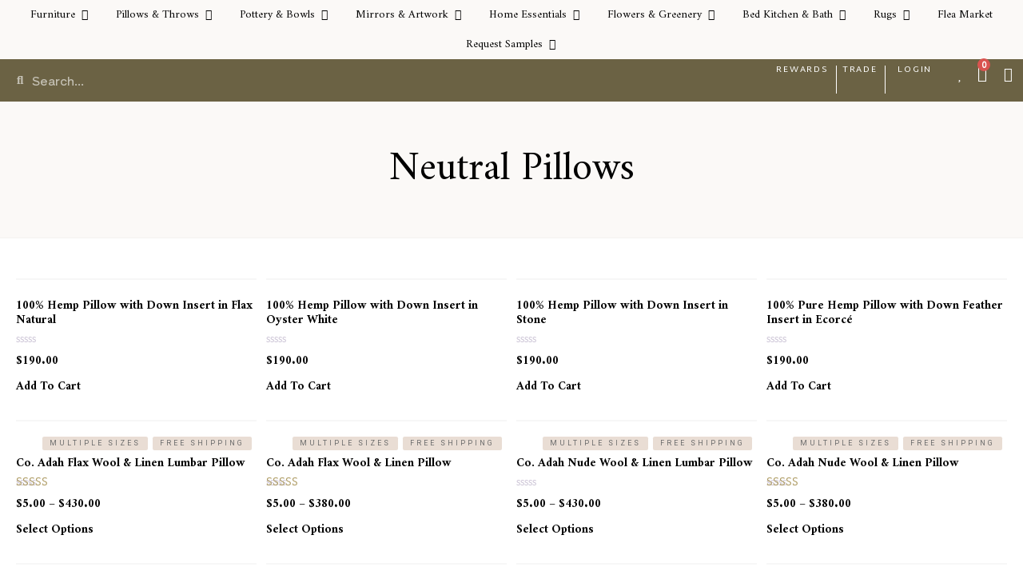

--- FILE ---
content_type: text/html; charset=UTF-8
request_url: https://bloomhomeinc.com/product-category/pillows-throws/pillows-by-type/neutral-pillows/
body_size: 57876
content:
<!doctype html>
<html lang="en-US">
<head>
	<meta charset="UTF-8">
	<meta name="viewport" content="width=device-width, initial-scale=1">
	<link rel="profile" href="https://gmpg.org/xfn/11">
	<input type="hidden" id="_elex_cpp_ajax_nonce" name="_elex_cpp_ajax_nonce" value="794d06c92b" /><input type="hidden" name="_wp_http_referer" value="/product-category/pillows-throws/pillows-by-type/neutral-pillows/" /><meta name='robots' content='index, follow, max-image-preview:large, max-snippet:-1, max-video-preview:-1' />

	<!-- This site is optimized with the Yoast SEO plugin v22.6 - https://yoast.com/wordpress/plugins/seo/ -->
	<title>Neutral Pillows Archives - Bloom Home Inc</title>
	<link rel="canonical" href="https://bloomhomeinc.com/product-category/pillows-throws/pillows-by-type/neutral-pillows/" />
	<link rel="next" href="https://bloomhomeinc.com/product-category/pillows-throws/pillows-by-type/neutral-pillows/page/2/" />
	<meta property="og:locale" content="en_US" />
	<meta property="og:type" content="article" />
	<meta property="og:title" content="Neutral Pillows Archives - Bloom Home Inc" />
	<meta property="og:url" content="https://bloomhomeinc.com/product-category/pillows-throws/pillows-by-type/neutral-pillows/" />
	<meta property="og:site_name" content="Bloom Home Inc" />
	<meta name="twitter:card" content="summary_large_image" />
	<script type="application/ld+json" class="yoast-schema-graph">{"@context":"https://schema.org","@graph":[{"@type":"CollectionPage","@id":"https://bloomhomeinc.com/product-category/pillows-throws/pillows-by-type/neutral-pillows/","url":"https://bloomhomeinc.com/product-category/pillows-throws/pillows-by-type/neutral-pillows/","name":"Neutral Pillows Archives - Bloom Home Inc","isPartOf":{"@id":"https://bloomhomeinc.com/#website"},"primaryImageOfPage":{"@id":"https://bloomhomeinc.com/product-category/pillows-throws/pillows-by-type/neutral-pillows/#primaryimage"},"image":{"@id":"https://bloomhomeinc.com/product-category/pillows-throws/pillows-by-type/neutral-pillows/#primaryimage"},"thumbnailUrl":"https://bloomhomeinc.com/wp-content/uploads/2025/07/Flax-Hemp-4-scaled.jpg","breadcrumb":{"@id":"https://bloomhomeinc.com/product-category/pillows-throws/pillows-by-type/neutral-pillows/#breadcrumb"},"inLanguage":"en-US"},{"@type":"ImageObject","inLanguage":"en-US","@id":"https://bloomhomeinc.com/product-category/pillows-throws/pillows-by-type/neutral-pillows/#primaryimage","url":"https://bloomhomeinc.com/wp-content/uploads/2025/07/Flax-Hemp-4-scaled.jpg","contentUrl":"https://bloomhomeinc.com/wp-content/uploads/2025/07/Flax-Hemp-4-scaled.jpg","width":2560,"height":2560},{"@type":"BreadcrumbList","@id":"https://bloomhomeinc.com/product-category/pillows-throws/pillows-by-type/neutral-pillows/#breadcrumb","itemListElement":[{"@type":"ListItem","position":1,"name":"Home","item":"https://bloomhomeinc.com/"},{"@type":"ListItem","position":2,"name":"Pillows &amp; Throws","item":"https://bloomhomeinc.com/product-category/pillows-throws/"},{"@type":"ListItem","position":3,"name":"Pillows By Type","item":"https://bloomhomeinc.com/product-category/pillows-throws/pillows-by-type/"},{"@type":"ListItem","position":4,"name":"Neutral Pillows"}]},{"@type":"WebSite","@id":"https://bloomhomeinc.com/#website","url":"https://bloomhomeinc.com/","name":"Bloom Home Inc","description":"","publisher":{"@id":"https://bloomhomeinc.com/#organization"},"potentialAction":[{"@type":"SearchAction","target":{"@type":"EntryPoint","urlTemplate":"https://bloomhomeinc.com/?s={search_term_string}"},"query-input":"required name=search_term_string"}],"inLanguage":"en-US"},{"@type":"Organization","@id":"https://bloomhomeinc.com/#organization","name":"Bloom Home Inc","url":"https://bloomhomeinc.com/","logo":{"@type":"ImageObject","inLanguage":"en-US","@id":"https://bloomhomeinc.com/#/schema/logo/image/","url":"https://bloomhomeinc.com/wp-content/uploads/2024/01/BloomHomeLogoLG1-copy.png","contentUrl":"https://bloomhomeinc.com/wp-content/uploads/2024/01/BloomHomeLogoLG1-copy.png","width":1809,"height":987,"caption":"Bloom Home Inc"},"image":{"@id":"https://bloomhomeinc.com/#/schema/logo/image/"},"sameAs":["https://www.facebook.com/fullbloomcottageinc","https://www.instagram.com/bloomhomeinc/channel/","https://www.pinterest.com/bloomhomeinc/"]}]}</script>
	<!-- / Yoast SEO plugin. -->


<link rel="alternate" type="application/rss+xml" title="Bloom Home Inc &raquo; Feed" href="https://bloomhomeinc.com/feed/" />
<link rel="alternate" type="application/rss+xml" title="Bloom Home Inc &raquo; Comments Feed" href="https://bloomhomeinc.com/comments/feed/" />
<link rel="alternate" type="application/rss+xml" title="Bloom Home Inc &raquo; Neutral Pillows Category Feed" href="https://bloomhomeinc.com/product-category/pillows-throws/pillows-by-type/neutral-pillows/feed/" />
<script>
window._wpemojiSettings = {"baseUrl":"https:\/\/s.w.org\/images\/core\/emoji\/15.0.3\/72x72\/","ext":".png","svgUrl":"https:\/\/s.w.org\/images\/core\/emoji\/15.0.3\/svg\/","svgExt":".svg","source":{"wpemoji":"https:\/\/bloomhomeinc.com\/wp-includes\/js\/wp-emoji.js?ver=232ae39bd707fb730f8bbcc16de5f268","twemoji":"https:\/\/bloomhomeinc.com\/wp-includes\/js\/twemoji.js?ver=232ae39bd707fb730f8bbcc16de5f268"}};
/**
 * @output wp-includes/js/wp-emoji-loader.js
 */

/**
 * Emoji Settings as exported in PHP via _print_emoji_detection_script().
 * @typedef WPEmojiSettings
 * @type {object}
 * @property {?object} source
 * @property {?string} source.concatemoji
 * @property {?string} source.twemoji
 * @property {?string} source.wpemoji
 * @property {?boolean} DOMReady
 * @property {?Function} readyCallback
 */

/**
 * Support tests.
 * @typedef SupportTests
 * @type {object}
 * @property {?boolean} flag
 * @property {?boolean} emoji
 */

/**
 * IIFE to detect emoji support and load Twemoji if needed.
 *
 * @param {Window} window
 * @param {Document} document
 * @param {WPEmojiSettings} settings
 */
( function wpEmojiLoader( window, document, settings ) {
	if ( typeof Promise === 'undefined' ) {
		return;
	}

	var sessionStorageKey = 'wpEmojiSettingsSupports';
	var tests = [ 'flag', 'emoji' ];

	/**
	 * Checks whether the browser supports offloading to a Worker.
	 *
	 * @since 6.3.0
	 *
	 * @private
	 *
	 * @returns {boolean}
	 */
	function supportsWorkerOffloading() {
		return (
			typeof Worker !== 'undefined' &&
			typeof OffscreenCanvas !== 'undefined' &&
			typeof URL !== 'undefined' &&
			URL.createObjectURL &&
			typeof Blob !== 'undefined'
		);
	}

	/**
	 * @typedef SessionSupportTests
	 * @type {object}
	 * @property {number} timestamp
	 * @property {SupportTests} supportTests
	 */

	/**
	 * Get support tests from session.
	 *
	 * @since 6.3.0
	 *
	 * @private
	 *
	 * @returns {?SupportTests} Support tests, or null if not set or older than 1 week.
	 */
	function getSessionSupportTests() {
		try {
			/** @type {SessionSupportTests} */
			var item = JSON.parse(
				sessionStorage.getItem( sessionStorageKey )
			);
			if (
				typeof item === 'object' &&
				typeof item.timestamp === 'number' &&
				new Date().valueOf() < item.timestamp + 604800 && // Note: Number is a week in seconds.
				typeof item.supportTests === 'object'
			) {
				return item.supportTests;
			}
		} catch ( e ) {}
		return null;
	}

	/**
	 * Persist the supports in session storage.
	 *
	 * @since 6.3.0
	 *
	 * @private
	 *
	 * @param {SupportTests} supportTests Support tests.
	 */
	function setSessionSupportTests( supportTests ) {
		try {
			/** @type {SessionSupportTests} */
			var item = {
				supportTests: supportTests,
				timestamp: new Date().valueOf()
			};

			sessionStorage.setItem(
				sessionStorageKey,
				JSON.stringify( item )
			);
		} catch ( e ) {}
	}

	/**
	 * Checks if two sets of Emoji characters render the same visually.
	 *
	 * This function may be serialized to run in a Worker. Therefore, it cannot refer to variables from the containing
	 * scope. Everything must be passed by parameters.
	 *
	 * @since 4.9.0
	 *
	 * @private
	 *
	 * @param {CanvasRenderingContext2D} context 2D Context.
	 * @param {string} set1 Set of Emoji to test.
	 * @param {string} set2 Set of Emoji to test.
	 *
	 * @return {boolean} True if the two sets render the same.
	 */
	function emojiSetsRenderIdentically( context, set1, set2 ) {
		// Cleanup from previous test.
		context.clearRect( 0, 0, context.canvas.width, context.canvas.height );
		context.fillText( set1, 0, 0 );
		var rendered1 = new Uint32Array(
			context.getImageData(
				0,
				0,
				context.canvas.width,
				context.canvas.height
			).data
		);

		// Cleanup from previous test.
		context.clearRect( 0, 0, context.canvas.width, context.canvas.height );
		context.fillText( set2, 0, 0 );
		var rendered2 = new Uint32Array(
			context.getImageData(
				0,
				0,
				context.canvas.width,
				context.canvas.height
			).data
		);

		return rendered1.every( function ( rendered2Data, index ) {
			return rendered2Data === rendered2[ index ];
		} );
	}

	/**
	 * Determines if the browser properly renders Emoji that Twemoji can supplement.
	 *
	 * This function may be serialized to run in a Worker. Therefore, it cannot refer to variables from the containing
	 * scope. Everything must be passed by parameters.
	 *
	 * @since 4.2.0
	 *
	 * @private
	 *
	 * @param {CanvasRenderingContext2D} context 2D Context.
	 * @param {string} type Whether to test for support of "flag" or "emoji".
	 * @param {Function} emojiSetsRenderIdentically Reference to emojiSetsRenderIdentically function, needed due to minification.
	 *
	 * @return {boolean} True if the browser can render emoji, false if it cannot.
	 */
	function browserSupportsEmoji( context, type, emojiSetsRenderIdentically ) {
		var isIdentical;

		switch ( type ) {
			case 'flag':
				/*
				 * Test for Transgender flag compatibility. Added in Unicode 13.
				 *
				 * To test for support, we try to render it, and compare the rendering to how it would look if
				 * the browser doesn't render it correctly (white flag emoji + transgender symbol).
				 */
				isIdentical = emojiSetsRenderIdentically(
					context,
					'\uD83C\uDFF3\uFE0F\u200D\u26A7\uFE0F', // as a zero-width joiner sequence
					'\uD83C\uDFF3\uFE0F\u200B\u26A7\uFE0F' // separated by a zero-width space
				);

				if ( isIdentical ) {
					return false;
				}

				/*
				 * Test for UN flag compatibility. This is the least supported of the letter locale flags,
				 * so gives us an easy test for full support.
				 *
				 * To test for support, we try to render it, and compare the rendering to how it would look if
				 * the browser doesn't render it correctly ([U] + [N]).
				 */
				isIdentical = emojiSetsRenderIdentically(
					context,
					'\uD83C\uDDFA\uD83C\uDDF3', // as the sequence of two code points
					'\uD83C\uDDFA\u200B\uD83C\uDDF3' // as the two code points separated by a zero-width space
				);

				if ( isIdentical ) {
					return false;
				}

				/*
				 * Test for English flag compatibility. England is a country in the United Kingdom, it
				 * does not have a two letter locale code but rather a five letter sub-division code.
				 *
				 * To test for support, we try to render it, and compare the rendering to how it would look if
				 * the browser doesn't render it correctly (black flag emoji + [G] + [B] + [E] + [N] + [G]).
				 */
				isIdentical = emojiSetsRenderIdentically(
					context,
					// as the flag sequence
					'\uD83C\uDFF4\uDB40\uDC67\uDB40\uDC62\uDB40\uDC65\uDB40\uDC6E\uDB40\uDC67\uDB40\uDC7F',
					// with each code point separated by a zero-width space
					'\uD83C\uDFF4\u200B\uDB40\uDC67\u200B\uDB40\uDC62\u200B\uDB40\uDC65\u200B\uDB40\uDC6E\u200B\uDB40\uDC67\u200B\uDB40\uDC7F'
				);

				return ! isIdentical;
			case 'emoji':
				/*
				 * Four and twenty blackbirds baked in a pie.
				 *
				 * To test for Emoji 15.0 support, try to render a new emoji: Blackbird.
				 *
				 * The Blackbird is a ZWJ sequence combining 🐦 Bird and ⬛ large black square.,
				 *
				 * 0x1F426 (\uD83D\uDC26) == Bird
				 * 0x200D == Zero-Width Joiner (ZWJ) that links the code points for the new emoji or
				 * 0x200B == Zero-Width Space (ZWS) that is rendered for clients not supporting the new emoji.
				 * 0x2B1B == Large Black Square
				 *
				 * When updating this test for future Emoji releases, ensure that individual emoji that make up the
				 * sequence come from older emoji standards.
				 */
				isIdentical = emojiSetsRenderIdentically(
					context,
					'\uD83D\uDC26\u200D\u2B1B', // as the zero-width joiner sequence
					'\uD83D\uDC26\u200B\u2B1B' // separated by a zero-width space
				);

				return ! isIdentical;
		}

		return false;
	}

	/**
	 * Checks emoji support tests.
	 *
	 * This function may be serialized to run in a Worker. Therefore, it cannot refer to variables from the containing
	 * scope. Everything must be passed by parameters.
	 *
	 * @since 6.3.0
	 *
	 * @private
	 *
	 * @param {string[]} tests Tests.
	 * @param {Function} browserSupportsEmoji Reference to browserSupportsEmoji function, needed due to minification.
	 * @param {Function} emojiSetsRenderIdentically Reference to emojiSetsRenderIdentically function, needed due to minification.
	 *
	 * @return {SupportTests} Support tests.
	 */
	function testEmojiSupports( tests, browserSupportsEmoji, emojiSetsRenderIdentically ) {
		var canvas;
		if (
			typeof WorkerGlobalScope !== 'undefined' &&
			self instanceof WorkerGlobalScope
		) {
			canvas = new OffscreenCanvas( 300, 150 ); // Dimensions are default for HTMLCanvasElement.
		} else {
			canvas = document.createElement( 'canvas' );
		}

		var context = canvas.getContext( '2d', { willReadFrequently: true } );

		/*
		 * Chrome on OS X added native emoji rendering in M41. Unfortunately,
		 * it doesn't work when the font is bolder than 500 weight. So, we
		 * check for bold rendering support to avoid invisible emoji in Chrome.
		 */
		context.textBaseline = 'top';
		context.font = '600 32px Arial';

		var supports = {};
		tests.forEach( function ( test ) {
			supports[ test ] = browserSupportsEmoji( context, test, emojiSetsRenderIdentically );
		} );
		return supports;
	}

	/**
	 * Adds a script to the head of the document.
	 *
	 * @ignore
	 *
	 * @since 4.2.0
	 *
	 * @param {string} src The url where the script is located.
	 *
	 * @return {void}
	 */
	function addScript( src ) {
		var script = document.createElement( 'script' );
		script.src = src;
		script.defer = true;
		document.head.appendChild( script );
	}

	settings.supports = {
		everything: true,
		everythingExceptFlag: true
	};

	// Create a promise for DOMContentLoaded since the worker logic may finish after the event has fired.
	var domReadyPromise = new Promise( function ( resolve ) {
		document.addEventListener( 'DOMContentLoaded', resolve, {
			once: true
		} );
	} );

	// Obtain the emoji support from the browser, asynchronously when possible.
	new Promise( function ( resolve ) {
		var supportTests = getSessionSupportTests();
		if ( supportTests ) {
			resolve( supportTests );
			return;
		}

		if ( supportsWorkerOffloading() ) {
			try {
				// Note that the functions are being passed as arguments due to minification.
				var workerScript =
					'postMessage(' +
					testEmojiSupports.toString() +
					'(' +
					[
						JSON.stringify( tests ),
						browserSupportsEmoji.toString(),
						emojiSetsRenderIdentically.toString()
					].join( ',' ) +
					'));';
				var blob = new Blob( [ workerScript ], {
					type: 'text/javascript'
				} );
				var worker = new Worker( URL.createObjectURL( blob ), { name: 'wpTestEmojiSupports' } );
				worker.onmessage = function ( event ) {
					supportTests = event.data;
					setSessionSupportTests( supportTests );
					worker.terminate();
					resolve( supportTests );
				};
				return;
			} catch ( e ) {}
		}

		supportTests = testEmojiSupports( tests, browserSupportsEmoji, emojiSetsRenderIdentically );
		setSessionSupportTests( supportTests );
		resolve( supportTests );
	} )
		// Once the browser emoji support has been obtained from the session, finalize the settings.
		.then( function ( supportTests ) {
			/*
			 * Tests the browser support for flag emojis and other emojis, and adjusts the
			 * support settings accordingly.
			 */
			for ( var test in supportTests ) {
				settings.supports[ test ] = supportTests[ test ];

				settings.supports.everything =
					settings.supports.everything && settings.supports[ test ];

				if ( 'flag' !== test ) {
					settings.supports.everythingExceptFlag =
						settings.supports.everythingExceptFlag &&
						settings.supports[ test ];
				}
			}

			settings.supports.everythingExceptFlag =
				settings.supports.everythingExceptFlag &&
				! settings.supports.flag;

			// Sets DOMReady to false and assigns a ready function to settings.
			settings.DOMReady = false;
			settings.readyCallback = function () {
				settings.DOMReady = true;
			};
		} )
		.then( function () {
			return domReadyPromise;
		} )
		.then( function () {
			// When the browser can not render everything we need to load a polyfill.
			if ( ! settings.supports.everything ) {
				settings.readyCallback();

				var src = settings.source || {};

				if ( src.concatemoji ) {
					addScript( src.concatemoji );
				} else if ( src.wpemoji && src.twemoji ) {
					addScript( src.twemoji );
					addScript( src.wpemoji );
				}
			}
		} );
} )( window, document, window._wpemojiSettings );
</script>

<link rel='stylesheet' id='woo-conditional-shipping-blocks-style-css' href='https://bloomhomeinc.com/wp-content/plugins/conditional-shipping-for-woocommerce/frontend/css/woo-conditional-shipping.css?ver=3.2.0.free' media='all' />
<style id='wp-emoji-styles-inline-css'>

	img.wp-smiley, img.emoji {
		display: inline !important;
		border: none !important;
		box-shadow: none !important;
		height: 1em !important;
		width: 1em !important;
		margin: 0 0.07em !important;
		vertical-align: -0.1em !important;
		background: none !important;
		padding: 0 !important;
	}
</style>
<link rel='stylesheet' id='wp-block-library-css' href='https://bloomhomeinc.com/wp-includes/css/dist/block-library/style.css?ver=232ae39bd707fb730f8bbcc16de5f268' media='all' />
<link rel='stylesheet' id='cr-frontend-css-css' href='https://bloomhomeinc.com/wp-content/plugins/customer-reviews-woocommerce/css/frontend.css?ver=5.54.0' media='all' />
<link rel='stylesheet' id='cr-badges-css-css' href='https://bloomhomeinc.com/wp-content/plugins/customer-reviews-woocommerce/css/badges.css?ver=5.54.0' media='all' />
<style id='classic-theme-styles-inline-css'>
/**
 * These rules are needed for backwards compatibility.
 * They should match the button element rules in the base theme.json file.
 */
.wp-block-button__link {
	color: #ffffff;
	background-color: #32373c;
	border-radius: 9999px; /* 100% causes an oval, but any explicit but really high value retains the pill shape. */

	/* This needs a low specificity so it won't override the rules from the button element if defined in theme.json. */
	box-shadow: none;
	text-decoration: none;

	/* The extra 2px are added to size solids the same as the outline versions.*/
	padding: calc(0.667em + 2px) calc(1.333em + 2px);

	font-size: 1.125em;
}

.wp-block-file__button {
	background: #32373c;
	color: #ffffff;
	text-decoration: none;
}

</style>
<style id='global-styles-inline-css'>
body{--wp--preset--color--black: #000000;--wp--preset--color--cyan-bluish-gray: #abb8c3;--wp--preset--color--white: #ffffff;--wp--preset--color--pale-pink: #f78da7;--wp--preset--color--vivid-red: #cf2e2e;--wp--preset--color--luminous-vivid-orange: #ff6900;--wp--preset--color--luminous-vivid-amber: #fcb900;--wp--preset--color--light-green-cyan: #7bdcb5;--wp--preset--color--vivid-green-cyan: #00d084;--wp--preset--color--pale-cyan-blue: #8ed1fc;--wp--preset--color--vivid-cyan-blue: #0693e3;--wp--preset--color--vivid-purple: #9b51e0;--wp--preset--gradient--vivid-cyan-blue-to-vivid-purple: linear-gradient(135deg,rgba(6,147,227,1) 0%,rgb(155,81,224) 100%);--wp--preset--gradient--light-green-cyan-to-vivid-green-cyan: linear-gradient(135deg,rgb(122,220,180) 0%,rgb(0,208,130) 100%);--wp--preset--gradient--luminous-vivid-amber-to-luminous-vivid-orange: linear-gradient(135deg,rgba(252,185,0,1) 0%,rgba(255,105,0,1) 100%);--wp--preset--gradient--luminous-vivid-orange-to-vivid-red: linear-gradient(135deg,rgba(255,105,0,1) 0%,rgb(207,46,46) 100%);--wp--preset--gradient--very-light-gray-to-cyan-bluish-gray: linear-gradient(135deg,rgb(238,238,238) 0%,rgb(169,184,195) 100%);--wp--preset--gradient--cool-to-warm-spectrum: linear-gradient(135deg,rgb(74,234,220) 0%,rgb(151,120,209) 20%,rgb(207,42,186) 40%,rgb(238,44,130) 60%,rgb(251,105,98) 80%,rgb(254,248,76) 100%);--wp--preset--gradient--blush-light-purple: linear-gradient(135deg,rgb(255,206,236) 0%,rgb(152,150,240) 100%);--wp--preset--gradient--blush-bordeaux: linear-gradient(135deg,rgb(254,205,165) 0%,rgb(254,45,45) 50%,rgb(107,0,62) 100%);--wp--preset--gradient--luminous-dusk: linear-gradient(135deg,rgb(255,203,112) 0%,rgb(199,81,192) 50%,rgb(65,88,208) 100%);--wp--preset--gradient--pale-ocean: linear-gradient(135deg,rgb(255,245,203) 0%,rgb(182,227,212) 50%,rgb(51,167,181) 100%);--wp--preset--gradient--electric-grass: linear-gradient(135deg,rgb(202,248,128) 0%,rgb(113,206,126) 100%);--wp--preset--gradient--midnight: linear-gradient(135deg,rgb(2,3,129) 0%,rgb(40,116,252) 100%);--wp--preset--font-size--small: 13px;--wp--preset--font-size--medium: 20px;--wp--preset--font-size--large: 36px;--wp--preset--font-size--x-large: 42px;--wp--preset--spacing--20: 0.44rem;--wp--preset--spacing--30: 0.67rem;--wp--preset--spacing--40: 1rem;--wp--preset--spacing--50: 1.5rem;--wp--preset--spacing--60: 2.25rem;--wp--preset--spacing--70: 3.38rem;--wp--preset--spacing--80: 5.06rem;--wp--preset--shadow--natural: 6px 6px 9px rgba(0, 0, 0, 0.2);--wp--preset--shadow--deep: 12px 12px 50px rgba(0, 0, 0, 0.4);--wp--preset--shadow--sharp: 6px 6px 0px rgba(0, 0, 0, 0.2);--wp--preset--shadow--outlined: 6px 6px 0px -3px rgba(255, 255, 255, 1), 6px 6px rgba(0, 0, 0, 1);--wp--preset--shadow--crisp: 6px 6px 0px rgba(0, 0, 0, 1);}:where(.is-layout-flex){gap: 0.5em;}:where(.is-layout-grid){gap: 0.5em;}body .is-layout-flex{display: flex;}body .is-layout-flex{flex-wrap: wrap;align-items: center;}body .is-layout-flex > *{margin: 0;}body .is-layout-grid{display: grid;}body .is-layout-grid > *{margin: 0;}:where(.wp-block-columns.is-layout-flex){gap: 2em;}:where(.wp-block-columns.is-layout-grid){gap: 2em;}:where(.wp-block-post-template.is-layout-flex){gap: 1.25em;}:where(.wp-block-post-template.is-layout-grid){gap: 1.25em;}.has-black-color{color: var(--wp--preset--color--black) !important;}.has-cyan-bluish-gray-color{color: var(--wp--preset--color--cyan-bluish-gray) !important;}.has-white-color{color: var(--wp--preset--color--white) !important;}.has-pale-pink-color{color: var(--wp--preset--color--pale-pink) !important;}.has-vivid-red-color{color: var(--wp--preset--color--vivid-red) !important;}.has-luminous-vivid-orange-color{color: var(--wp--preset--color--luminous-vivid-orange) !important;}.has-luminous-vivid-amber-color{color: var(--wp--preset--color--luminous-vivid-amber) !important;}.has-light-green-cyan-color{color: var(--wp--preset--color--light-green-cyan) !important;}.has-vivid-green-cyan-color{color: var(--wp--preset--color--vivid-green-cyan) !important;}.has-pale-cyan-blue-color{color: var(--wp--preset--color--pale-cyan-blue) !important;}.has-vivid-cyan-blue-color{color: var(--wp--preset--color--vivid-cyan-blue) !important;}.has-vivid-purple-color{color: var(--wp--preset--color--vivid-purple) !important;}.has-black-background-color{background-color: var(--wp--preset--color--black) !important;}.has-cyan-bluish-gray-background-color{background-color: var(--wp--preset--color--cyan-bluish-gray) !important;}.has-white-background-color{background-color: var(--wp--preset--color--white) !important;}.has-pale-pink-background-color{background-color: var(--wp--preset--color--pale-pink) !important;}.has-vivid-red-background-color{background-color: var(--wp--preset--color--vivid-red) !important;}.has-luminous-vivid-orange-background-color{background-color: var(--wp--preset--color--luminous-vivid-orange) !important;}.has-luminous-vivid-amber-background-color{background-color: var(--wp--preset--color--luminous-vivid-amber) !important;}.has-light-green-cyan-background-color{background-color: var(--wp--preset--color--light-green-cyan) !important;}.has-vivid-green-cyan-background-color{background-color: var(--wp--preset--color--vivid-green-cyan) !important;}.has-pale-cyan-blue-background-color{background-color: var(--wp--preset--color--pale-cyan-blue) !important;}.has-vivid-cyan-blue-background-color{background-color: var(--wp--preset--color--vivid-cyan-blue) !important;}.has-vivid-purple-background-color{background-color: var(--wp--preset--color--vivid-purple) !important;}.has-black-border-color{border-color: var(--wp--preset--color--black) !important;}.has-cyan-bluish-gray-border-color{border-color: var(--wp--preset--color--cyan-bluish-gray) !important;}.has-white-border-color{border-color: var(--wp--preset--color--white) !important;}.has-pale-pink-border-color{border-color: var(--wp--preset--color--pale-pink) !important;}.has-vivid-red-border-color{border-color: var(--wp--preset--color--vivid-red) !important;}.has-luminous-vivid-orange-border-color{border-color: var(--wp--preset--color--luminous-vivid-orange) !important;}.has-luminous-vivid-amber-border-color{border-color: var(--wp--preset--color--luminous-vivid-amber) !important;}.has-light-green-cyan-border-color{border-color: var(--wp--preset--color--light-green-cyan) !important;}.has-vivid-green-cyan-border-color{border-color: var(--wp--preset--color--vivid-green-cyan) !important;}.has-pale-cyan-blue-border-color{border-color: var(--wp--preset--color--pale-cyan-blue) !important;}.has-vivid-cyan-blue-border-color{border-color: var(--wp--preset--color--vivid-cyan-blue) !important;}.has-vivid-purple-border-color{border-color: var(--wp--preset--color--vivid-purple) !important;}.has-vivid-cyan-blue-to-vivid-purple-gradient-background{background: var(--wp--preset--gradient--vivid-cyan-blue-to-vivid-purple) !important;}.has-light-green-cyan-to-vivid-green-cyan-gradient-background{background: var(--wp--preset--gradient--light-green-cyan-to-vivid-green-cyan) !important;}.has-luminous-vivid-amber-to-luminous-vivid-orange-gradient-background{background: var(--wp--preset--gradient--luminous-vivid-amber-to-luminous-vivid-orange) !important;}.has-luminous-vivid-orange-to-vivid-red-gradient-background{background: var(--wp--preset--gradient--luminous-vivid-orange-to-vivid-red) !important;}.has-very-light-gray-to-cyan-bluish-gray-gradient-background{background: var(--wp--preset--gradient--very-light-gray-to-cyan-bluish-gray) !important;}.has-cool-to-warm-spectrum-gradient-background{background: var(--wp--preset--gradient--cool-to-warm-spectrum) !important;}.has-blush-light-purple-gradient-background{background: var(--wp--preset--gradient--blush-light-purple) !important;}.has-blush-bordeaux-gradient-background{background: var(--wp--preset--gradient--blush-bordeaux) !important;}.has-luminous-dusk-gradient-background{background: var(--wp--preset--gradient--luminous-dusk) !important;}.has-pale-ocean-gradient-background{background: var(--wp--preset--gradient--pale-ocean) !important;}.has-electric-grass-gradient-background{background: var(--wp--preset--gradient--electric-grass) !important;}.has-midnight-gradient-background{background: var(--wp--preset--gradient--midnight) !important;}.has-small-font-size{font-size: var(--wp--preset--font-size--small) !important;}.has-medium-font-size{font-size: var(--wp--preset--font-size--medium) !important;}.has-large-font-size{font-size: var(--wp--preset--font-size--large) !important;}.has-x-large-font-size{font-size: var(--wp--preset--font-size--x-large) !important;}
.wp-block-navigation a:where(:not(.wp-element-button)){color: inherit;}
:where(.wp-block-post-template.is-layout-flex){gap: 1.25em;}:where(.wp-block-post-template.is-layout-grid){gap: 1.25em;}
:where(.wp-block-columns.is-layout-flex){gap: 2em;}:where(.wp-block-columns.is-layout-grid){gap: 2em;}
.wp-block-pullquote{font-size: 1.5em;line-height: 1.6;}
</style>
<link rel='stylesheet' id='advanced-flat-rate-shipping-for-woocommerce-css' href='https://bloomhomeinc.com/wp-content/plugins/advanced-flat-rate-shipping-for-woocommerce-premium/public/css/advanced-flat-rate-shipping-for-woocommerce-public.css?ver=v4.2.5' media='all' />
<link rel='stylesheet' id='font-awesome-min-css' href='https://bloomhomeinc.com/wp-content/plugins/advanced-flat-rate-shipping-for-woocommerce-premium/public/css/font-awesome.min.css?ver=v4.2.5' media='all' />
<link rel='stylesheet' id='wapf-frontend-css-css' href='https://bloomhomeinc.com/wp-content/plugins/advanced-product-fields-for-woocommerce/assets/css/frontend.min.css?ver=1.6.8' media='all' />
<link rel='stylesheet' id='woocommerce_admin_styles-css' href='https://bloomhomeinc.com/wp-content/plugins/woocommerce/assets/css/admin.css?ver=8.8.6' media='' />
<link rel='stylesheet' id='woocommerce-conditional-product-fees-for-checkout-css' href='https://bloomhomeinc.com/wp-content/plugins/woo-conditional-product-fees-for-checkout/public/css/woocommerce-conditional-product-fees-for-checkout-public.css?ver=3.9.6.1' media='all' />
<link rel='stylesheet' id='woocommerce-layout-css' href='https://bloomhomeinc.com/wp-content/plugins/woocommerce/assets/css/woocommerce-layout.css?ver=8.8.6' media='all' />
<link rel='stylesheet' id='woocommerce-smallscreen-css' href='https://bloomhomeinc.com/wp-content/plugins/woocommerce/assets/css/woocommerce-smallscreen.css?ver=8.8.6' media='only screen and (max-width: 768px)' />
<link rel='stylesheet' id='woocommerce-general-css' href='https://bloomhomeinc.com/wp-content/plugins/woocommerce/assets/css/woocommerce.css?ver=8.8.6' media='all' />
<style id='woocommerce-inline-inline-css'>
.woocommerce form .form-row .required { visibility: visible; }
</style>
<link rel='stylesheet' id='wp-loyalty-rules-lite-alertify-front-css' href='https://bloomhomeinc.com/wp-content/plugins/wployalty/Assets/Admin/Css/alertify.css?ver=1.3.3' media='all' />
<link rel='stylesheet' id='wp-loyalty-rules-lite-main-front-css' href='https://bloomhomeinc.com/wp-content/plugins/wployalty/Assets/Site/Css/wlr-main.css?ver=1.3.3' media='all' />
<link rel='stylesheet' id='wp-loyalty-rules-lite-wlr-font-css' href='https://bloomhomeinc.com/wp-content/plugins/wployalty/Assets/Site/Css/wlr-fonts.css?ver=1.3.3' media='all' />
<style id='rsfv-woocommerce-inline-css'>
.woocommerce ul.products li.product .woocommerce-product-gallery__image video.rsfv-video,
				    .woocommerce ul.products li.product .woocommerce-product-gallery__image iframe.rsfv-video,
					.woocommerce div.product div.woocommerce-product-gallery figure.woocommerce-product-gallery__wrapper .woocommerce-product-gallery__image video.rsfv-video,
				 .woocommerce div.product div.woocommerce-product-gallery figure.woocommerce-product-gallery__wrapper .woocommerce-product-gallery__image iframe.rsfv-video,
				 .woocommerce.product.rsfv-has-video div.woocommerce-product-gallery figure.woocommerce-product-gallery__wrapper .woocommerce-product-gallery__image video.rsfv-video,
				 .woocommerce.product.rsfv-has-video div.woocommerce-product-gallery figure.woocommerce-product-gallery__wrapper .woocommerce-product-gallery__image iframe.rsfv-video,
				 { height: auto; width: 100% !important; aspect-ratio: 16/9; }.woocommerce-loop-product__title { margin-top: 20px; }.woocommerce.product.rsfv-has-video .woocommerce-product-gallery__wrapper .woocommerce-product-gallery__image + .woocommerce-product-gallery__image--placeholder
					{ display: none; }
</style>
<link rel='stylesheet' id='woo_conditional_shipping_css-css' href='https://bloomhomeinc.com/wp-content/plugins/conditional-shipping-for-woocommerce/includes/frontend/../../frontend/css/woo-conditional-shipping.css?ver=3.2.0.free' media='all' />
<link rel='stylesheet' id='woo-variation-swatches-css' href='https://bloomhomeinc.com/wp-content/plugins/woo-variation-swatches/assets/css/frontend.css?ver=1714749097' media='all' />
<style id='woo-variation-swatches-inline-css'>
:root {
--wvs-tick:url("data:image/svg+xml;utf8,%3Csvg filter='drop-shadow(0px 0px 2px rgb(0 0 0 / .8))' xmlns='http://www.w3.org/2000/svg'  viewBox='0 0 30 30'%3E%3Cpath fill='none' stroke='%23ffffff' stroke-linecap='round' stroke-linejoin='round' stroke-width='4' d='M4 16L11 23 27 7'/%3E%3C/svg%3E");

--wvs-cross:url("data:image/svg+xml;utf8,%3Csvg filter='drop-shadow(0px 0px 5px rgb(255 255 255 / .6))' xmlns='http://www.w3.org/2000/svg' width='72px' height='72px' viewBox='0 0 24 24'%3E%3Cpath fill='none' stroke='%23ff0000' stroke-linecap='round' stroke-width='0.6' d='M5 5L19 19M19 5L5 19'/%3E%3C/svg%3E");
--wvs-single-product-item-width:52px;
--wvs-single-product-item-height:52px;
--wvs-single-product-item-font-size:12px}
</style>
<link rel='preload' as='font' type='font/woff2' crossorigin='anonymous' id='tinvwl-webfont-font-css' href='https://bloomhomeinc.com/wp-content/plugins/ti-woocommerce-wishlist/assets/fonts/tinvwl-webfont.woff2?ver=xu2uyi' media='all' />
<link rel='stylesheet' id='tinvwl-webfont-css' href='https://bloomhomeinc.com/wp-content/plugins/ti-woocommerce-wishlist/assets/css/webfont.min.css?ver=2.8.2' media='all' />
<link rel='stylesheet' id='tinvwl-css' href='https://bloomhomeinc.com/wp-content/plugins/ti-woocommerce-wishlist/assets/css/public.min.css?ver=2.8.2' media='all' />
<link rel='stylesheet' id='tinvwl-theme-css' href='https://bloomhomeinc.com/wp-content/plugins/ti-woocommerce-wishlist/assets/css/theme.min.css?ver=2.8.2' media='all' />
<style id='tinvwl-theme-inline-css'>
.tinv-wishlist .tinv-header h2 {color:#000000;font-size:40px;} .tinv-wishlist {color:#0c0507;} .tinv-wishlist, .tinv-wishlist input, .tinv-wishlist select, .tinv-wishlist textarea, .tinv-wishlist button, .tinv-wishlist input[type="button"], .tinv-wishlist input[type="reset"], .tinv-wishlist input[type="submit"] {font-family:Georgia, serif;} .tinv-wishlist a:not(.button):not(.social) {color:#0c0c0c;text-decoration:none !important;font-family:Arial, Helvetica, sans-serif;} .tinv-wishlist a:not(.button):not(.social):active, .tinv-wishlist a:not(.button):not(.social):focus, .tinv-wishlist a:not(.button):not(.social):hover {color:#0c0c0c;} .tinv-wishlist input[type="text"], .tinv-wishlist input[type="email"], .tinv-wishlist input[type="url"], .tinv-wishlist input[type="password"], .tinv-wishlist input[type="search"], .tinv-wishlist input[type="tel"], .tinv-wishlist input[type="number"], .tinv-wishlist textarea, .tinv-wishlist select, .tinv-wishlist .product-quantity input[type="text"].qty {background-color:#ffffff;border-color:#0c0c0c;border-radius:0;color:#0c0c0c;font-family:Arial, Helvetica, sans-serif;} .tinv-wishlist select {font-size:12px;} .woocommerce div.product form.cart .tinvwl_add_to_wishlist_button.tinvwl-button {background-color:#ffffff;border-radius:0px;} .woocommerce div.product form.cart .tinvwl_add_to_wishlist_button.tinvwl-button:hover, .woocommerce div.product form.cart .tinvwl_add_to_wishlist_button.tinvwl-button.icon-white:hover:before, .woocommerce div.product form.cart .tinvwl_add_to_wishlist_button.tinvwl-button.icon-black:hover:before {background-color:#0c0c0c;color:#ffffff;} .woocommerce div.product form.cart .tinvwl_add_to_wishlist_button.tinvwl-button, .woocommerce div.product form.cart .tinvwl_add_to_wishlist_button.tinvwl-button.icon-white:before, .woocommerce div.product form.cart .tinvwl_add_to_wishlist_button.tinvwl-button.icon-black:before {color:#0c0c0c;} .woocommerce div.product form.cart .tinvwl_add_to_wishlist_button, .woocommerce div.product form.cart .tinvwl_add_to_wishlist_button.icon-white:before, .woocommerce div.product form.cart .tinvwl_add_to_wishlist_button.icon-black:before {color:#0c000a;} .woocommerce div.product form.cart .tinvwl_add_to_wishlist_button:hover, .woocommerce div.product form.cart .tinvwl_add_to_wishlist_button.icon-white:hover:before, .woocommerce div.product form.cart .tinvwl_add_to_wishlist_button.icon-black:hover:before {color:#ffffff;} .woocommerce div.product form.cart .tinvwl_add_to_wishlist_button {font-family:Arial, sans-serif;font-size:14px;} .woocommerce div.product form.cart .tinvwl_add_to_wishlist_button.icon-black:before, .woocommerce div.product form.cart .tinvwl_add_to_wishlist_button.icon-white:before {font-size:16px;} .woocommerce ul.products li.product .tinvwl_add_to_wishlist_button.tinvwl-button, .woocommerce ul.products li.product .tinvwl_add_to_wishlist_button.tinvwl-button.icon-white:before, .woocommerce ul.products li.product .tinvwl_add_to_wishlist_button.tinvwl-button.icon-black:before {background-color:#ffffff;color:#0c0c0c;} .woocommerce ul.products li.product .tinvwl_add_to_wishlist_button.tinvwl-button:hover, .woocommerce ul.products li.product .tinvwl_add_to_wishlist_button.tinvwl-button.icon-white:hover:before, .woocommerce ul.products li.product .tinvwl_add_to_wishlist_button.tinvwl-button.icon-black:hover:before {background-color:#dad8da;color:#515151;} .woocommerce ul.products li.product .tinvwl_add_to_wishlist_button, .woocommerce ul.products li.product .tinvwl_add_to_wishlist_button.icon-white:before, .woocommerce ul.products li.product .tinvwl_add_to_wishlist_button.icon-black:before {color:#007acc;font-size:16px;} .woocommerce ul.products li.product .tinvwl_add_to_wishlist_button:hover, .woocommerce ul.products li.product .tinvwl_add_to_wishlist_button.icon-white:hover:before, .woocommerce ul.products li.product .tinvwl_add_to_wishlist_button.icon-black:hover:before {color:#686868;} .woocommerce ul.products li.product .tinvwl_add_to_wishlist_button.tinvwl-button {font-family:inherit;border-radius:3px;} .woocommerce ul.products li.product .tinvwl_add_to_wishlist_button.icon-white:before, .woocommerce ul.products li.product .tinvwl_add_to_wishlist_button.icon-black:before {font-size:16px;} .woocommerce.tinv-wishlist #respond input#submit, .woocommerce.tinv-wishlist a.button, .woocommerce.tinv-wishlist button.button, .woocommerce.tinv-wishlist input.button {background-color:#0c0c0c;color:#ffffff;font-family:Arial, Helvetica, sans-serif;font-size:14px;border-radius:0px;} .woocommerce.tinv-wishlist #respond input#submit:hover, .woocommerce.tinv-wishlist a.button:hover, .woocommerce.tinv-wishlist button.button:hover, .woocommerce.tinv-wishlist input.button:hover {background-color:#0c0c0c;color:#ffffff;} .woocommerce.tinv-wishlist #respond input#submit.alt, .woocommerce.tinv-wishlist a.button.alt, .woocommerce.tinv-wishlist button.button.alt, .woocommerce.tinv-wishlist input.button.alt {background-color:#a46497;color:#ffffff;font-family:inherit;font-size:14px;border-radius:3px;} .woocommerce.tinv-wishlist #respond input#submit.alt:hover, .woocommerce.tinv-wishlist a.button.alt:hover, .woocommerce.tinv-wishlist button.button.alt:hover, .woocommerce.tinv-wishlist input.button.alt:hover {background-color:#935386;color:#ffffff;} .tinv-wishlist table, .tinv-wishlist table td {background-color:#ffffff;} .tinv-wishlist table, .tinv-wishlist table td, .tinv-wishlist table th {border-color:#dddddd;} .tinv-wishlist table th {background-color:#ffffff;color:#0c0c0c;font-family:Arial, Helvetica, sans-serif;font-size:13px;} .tinv-wishlist table td {color:#0c0c0c;font-family:Arial, Helvetica, sans-serif;font-size:14px;} .tinv-wishlist td.product-price {color:#202020;font-family:Arial, Helvetica, sans-serif;font-size:14px;} .tinv-wishlist td.product-price ins span.amount {color:#ffffff;background-color:#e5e5e5;} .tinv-wishlist .social-buttons li a {background-color:#ebe9eb;font-size:20px;} .tinv-wishlist .social-buttons li a:hover {background-color:#dad8da;} .tinv-wishlist .social-buttons li a.white, .tinv-wishlist .social-buttons li a.dark {color:#000000;} .tinv-wishlist .social-buttons li a.white:hover, .tinv-wishlist .social-buttons li a.dark:hover {color:#686868;} .tinv-wishlist .tinv-modal .tinv-modal-inner {background-color:#ffffff;color:#1a1a1a;font-size:15px;} .tinv-wishlist .tinv-modal .tinv-modal-inner,.tinv-wishlist .tinv-modal .tinv-modal-inner select {font-family:Arial, Helvetica, sans-serif;} .tinv-wishlist .tinv-modal .tinv-close-modal, .tinv-wishlist .tinv-modal button.button {background-color:#fffffffff;color:#0c0c0c;} .tinv-wishlist .tinv-modal .tinv-close-modal:hover, .tinv-wishlist .tinv-modal button.button:hover {background-color:#0c0b0c;color:#ffffff;}
</style>
<link rel='stylesheet' id='hello-elementor-css' href='https://bloomhomeinc.com/wp-content/themes/hello-elementor/style.css?ver=2.9.0' media='all' />
<link rel='stylesheet' id='hello-elementor-theme-style-css' href='https://bloomhomeinc.com/wp-content/themes/hello-elementor/theme.css?ver=2.9.0' media='all' />
<link rel='stylesheet' id='elementor-frontend-css' href='https://bloomhomeinc.com/wp-content/uploads/elementor/css/custom-frontend.css?ver=1757157275' media='all' />
<link rel='stylesheet' id='elementor-post-69795-css' href='https://bloomhomeinc.com/wp-content/uploads/elementor/css/post-69795.css?ver=1757157275' media='all' />
<link rel='stylesheet' id='rsfv-fallback-css' href='https://bloomhomeinc.com/wp-content/plugins/really-simple-featured-video/includes/Compatibility/Themes/Fallback/styles.css?ver=1725579274' media='all' />
<link rel='stylesheet' id='dflip-style-css' href='https://bloomhomeinc.com/wp-content/plugins/dflip/assets/css/dflip.min.css?ver=2.2.32' media='all' />
<link rel='stylesheet' id='elementor-icons-css' href='https://bloomhomeinc.com/wp-content/plugins/elementor/assets/lib/eicons/css/elementor-icons.css?ver=5.29.0' media='all' />
<link rel='stylesheet' id='swiper-css' href='https://bloomhomeinc.com/wp-content/plugins/elementor/assets/lib/swiper/v8/css/swiper.css?ver=8.4.5' media='all' />
<link rel='stylesheet' id='elementor-pro-css' href='https://bloomhomeinc.com/wp-content/uploads/elementor/css/custom-pro-frontend.css?ver=1757157275' media='all' />
<link rel='stylesheet' id='elementor-global-css' href='https://bloomhomeinc.com/wp-content/uploads/elementor/css/global.css?ver=1757157275' media='all' />
<link rel='stylesheet' id='elementor-post-92477-css' href='https://bloomhomeinc.com/wp-content/uploads/elementor/css/post-92477.css?ver=1762124038' media='all' />
<link rel='stylesheet' id='elementor-post-92422-css' href='https://bloomhomeinc.com/wp-content/uploads/elementor/css/post-92422.css?ver=1757158700' media='all' />
<link rel='stylesheet' id='elementor-post-96526-css' href='https://bloomhomeinc.com/wp-content/uploads/elementor/css/post-96526.css?ver=1757196129' media='all' />
<link rel='stylesheet' id='e-woocommerce-notices-css' href='https://bloomhomeinc.com/wp-content/plugins/elementor-pro/assets/css/woocommerce-notices.min.css?ver=3.21.2' media='all' />
<link rel='stylesheet' id='eael-general-css' href='https://bloomhomeinc.com/wp-content/plugins/essential-addons-for-elementor-lite/assets/front-end/css/view/general.min.css?ver=5.9.20' media='all' />
<link rel='stylesheet' id='google-fonts-1-css' href='https://fonts.googleapis.com/css?family=Shippori+Antique%3A100%2C100italic%2C200%2C200italic%2C300%2C300italic%2C400%2C400italic%2C500%2C500italic%2C600%2C600italic%2C700%2C700italic%2C800%2C800italic%2C900%2C900italic%7CRoboto%3A100%2C100italic%2C200%2C200italic%2C300%2C300italic%2C400%2C400italic%2C500%2C500italic%2C600%2C600italic%2C700%2C700italic%2C800%2C800italic%2C900%2C900italic%7CMartel+Sans%3A100%2C100italic%2C200%2C200italic%2C300%2C300italic%2C400%2C400italic%2C500%2C500italic%2C600%2C600italic%2C700%2C700italic%2C800%2C800italic%2C900%2C900italic%7CAmiri%3A100%2C100italic%2C200%2C200italic%2C300%2C300italic%2C400%2C400italic%2C500%2C500italic%2C600%2C600italic%2C700%2C700italic%2C800%2C800italic%2C900%2C900italic%7CPublic+Sans%3A100%2C100italic%2C200%2C200italic%2C300%2C300italic%2C400%2C400italic%2C500%2C500italic%2C600%2C600italic%2C700%2C700italic%2C800%2C800italic%2C900%2C900italic&#038;display=swap&#038;ver=6.5.7' media='all' />
<link rel='stylesheet' id='elementor-icons-shared-0-css' href='https://bloomhomeinc.com/wp-content/plugins/elementor/assets/lib/font-awesome/css/fontawesome.css?ver=5.15.3' media='all' />
<link rel='stylesheet' id='elementor-icons-fa-solid-css' href='https://bloomhomeinc.com/wp-content/plugins/elementor/assets/lib/font-awesome/css/solid.css?ver=5.15.3' media='all' />
<link rel='stylesheet' id='elementor-icons-fa-regular-css' href='https://bloomhomeinc.com/wp-content/plugins/elementor/assets/lib/font-awesome/css/regular.css?ver=5.15.3' media='all' />
<link rel='stylesheet' id='elementor-icons-fa-brands-css' href='https://bloomhomeinc.com/wp-content/plugins/elementor/assets/lib/font-awesome/css/brands.css?ver=5.15.3' media='all' />
<link rel="preconnect" href="https://fonts.gstatic.com/" crossorigin><script src="https://bloomhomeinc.com/wp-includes/js/jquery/jquery.js?ver=3.7.1" id="jquery-core-js"></script>
<script src="https://bloomhomeinc.com/wp-includes/js/jquery/jquery-migrate.js?ver=3.4.1" id="jquery-migrate-js"></script>
<script src="https://bloomhomeinc.com/wp-content/plugins/advanced-flat-rate-shipping-for-woocommerce-premium/public/js/advanced-flat-rate-shipping-for-woocommerce-public.js?ver=v4.2.5" id="advanced-flat-rate-shipping-for-woocommerce-js"></script>
<script id="elex-cpp-custom-jquery-js-extra">
var transalted_pmd = {"payment_id":{"paypal":"PayPal Standard","stripe":"Stripe"},"tooltip":{"nodiscount":"No payment method discounts have been specified. Select a payment method from the drop-down to set up a discount.","allpaymentselected":"All available payment methods have been selected","inputalert":"Please enter value between 0 to 100","toggleon":"Click here to enable the discount","toggleoff":"Click here to disable the discount","inputtooltip":"Enter the discount percentage value from 0 to 100.","remove":"Click here to remove the discount."}};
</script>
<script src="https://bloomhomeinc.com/wp-content/plugins/elex-discount-per-payment-method/assets/js/plugin-scripts.js?ver=1.0" id="elex-cpp-custom-jquery-js"></script>
<script src="https://bloomhomeinc.com/wp-content/plugins/woo-conditional-product-fees-for-checkout/public/js/woocommerce-conditional-product-fees-for-checkout-public.js?ver=3.9.6.1" id="woocommerce-conditional-product-fees-for-checkout-js"></script>
<script src="https://bloomhomeinc.com/wp-content/plugins/woocommerce/assets/js/jquery-blockui/jquery.blockUI.js?ver=2.7.0-wc.8.8.6" id="jquery-blockui-js" data-wp-strategy="defer"></script>
<script id="wc-add-to-cart-js-extra">
var wc_add_to_cart_params = {"ajax_url":"\/wp-admin\/admin-ajax.php","wc_ajax_url":"\/?wc-ajax=%%endpoint%%","i18n_view_cart":"View cart","cart_url":"https:\/\/bloomhomeinc.com\/cart\/","is_cart":"","cart_redirect_after_add":"no"};
</script>
<script src="https://bloomhomeinc.com/wp-content/plugins/woocommerce/assets/js/frontend/add-to-cart.js?ver=8.8.6" id="wc-add-to-cart-js" defer data-wp-strategy="defer"></script>
<script src="https://bloomhomeinc.com/wp-content/plugins/woocommerce/assets/js/js-cookie/js.cookie.js?ver=2.1.4-wc.8.8.6" id="js-cookie-js" data-wp-strategy="defer"></script>
<script id="woocommerce-js-extra">
var woocommerce_params = {"ajax_url":"\/wp-admin\/admin-ajax.php","wc_ajax_url":"\/?wc-ajax=%%endpoint%%"};
</script>
<script src="https://bloomhomeinc.com/wp-content/plugins/woocommerce/assets/js/frontend/woocommerce.js?ver=8.8.6" id="woocommerce-js" defer data-wp-strategy="defer"></script>
<script id="wp-loyalty-rules-lite-main-js-extra">
var wlr_localize_data = {"point_popup_message":"How much points you would like to use","popup_ok":"Ok","popup_cancel":"Cancel","revoke_coupon_message":"Are you sure you want to return the rewards ?","wlr_redeem_nonce":"740a1dd861","wlr_reward_nonce":"1dad6a7b71","apply_share_nonce":"04593ac676","revoke_coupon_nonce":"fa741e5bd9","pagination_nonce":"977d54589c","enable_sent_email_nonce":"4373815b55","home_url":"https:\/\/bloomhomeinc.com","ajax_url":"https:\/\/bloomhomeinc.com\/wp-admin\/admin-ajax.php","admin_url":"https:\/\/bloomhomeinc.com\/wp-admin\/","is_cart":"","is_checkout":"","plugin_url":"https:\/\/bloomhomeinc.com\/wp-content\/plugins\/wployalty\/","is_pro":"","is_allow_update_referral":"1","theme_color":"#dfdcd4","followup_share_window_open":"1","social_share_window_open":"1","is_checkout_block":""};
</script>
<script src="https://bloomhomeinc.com/wp-content/plugins/wployalty/Assets/Site/Js/wlr-main.js?ver=1.3.3&amp;t=1766540726" id="wp-loyalty-rules-lite-main-js"></script>
<script src="https://bloomhomeinc.com/wp-content/plugins/conditional-shipping-for-woocommerce/includes/frontend/../../frontend/js/woo-conditional-shipping.js?ver=3.2.0.free" id="woo-conditional-shipping-js-js"></script>
<link rel="https://api.w.org/" href="https://bloomhomeinc.com/wp-json/" /><link rel="alternate" type="application/json" href="https://bloomhomeinc.com/wp-json/wp/v2/product_cat/1606" /><meta name="wwp" content="yes" /><!-- Analytics by WP Statistics v14.6.4 - https://wp-statistics.com/ -->
	<noscript><style>.woocommerce-product-gallery{ opacity: 1 !important; }</style></noscript>
	<meta name="generator" content="Elementor 3.21.5; features: e_optimized_assets_loading, e_optimized_css_loading, additional_custom_breakpoints; settings: css_print_method-external, google_font-enabled, font_display-swap">
<style type="text/css">.wpgs-for .slick-arrow::before,.wpgs-nav .slick-prev::before, .wpgs-nav .slick-next::before{color:#000;}.fancybox-bg{background-color:rgba(10,0,0,0.75);}.fancybox-caption,.fancybox-infobar{color:#fff;}.wpgs-nav .slick-slide{border-color:transparent}.wpgs-nav .slick-current{border-color:#000}.wpgs-video-wrapper{min-height:500px;}</style><link rel="icon" href="https://bloomhomeinc.com/wp-content/uploads/2024/01/BloomHomeEdited-LOGO-50x50.png" sizes="32x32" />
<link rel="icon" href="https://bloomhomeinc.com/wp-content/uploads/2024/01/BloomHomeEdited-LOGO-300x300.png" sizes="192x192" />
<link rel="apple-touch-icon" href="https://bloomhomeinc.com/wp-content/uploads/2024/01/BloomHomeEdited-LOGO-300x300.png" />
<meta name="msapplication-TileImage" content="https://bloomhomeinc.com/wp-content/uploads/2024/01/BloomHomeEdited-LOGO-300x300.png" />
		<style id="wp-custom-css">
			
/*------------TAGS CSS-------*/

.advanced-woo-labels{
    display: flex !important;
    flex-direction: row-reverse !important;
    justify-content: start !important;
}
.awl-label-wrap{
    margin-right: 6px !important;
    margin-top:3px !important;
}

.woocommerce .products .star-rating{
    float: left;
    width: 100%;
    margin-bottom: 10px !important;
}

/* Extra small devices (phones, 600px and down) */
@media only screen and (max-width: 600px) {
    .advanced-woo-labels{
   display:flex !important;
    justify-content: center !important;
}
	.awl-label-wrap{
    margin-right: 0px !important;
		margin-top:0px !important;
    margin-bottom:6px !important;
}}

.star-rating {
    color: #ad9a61 !important;
}		</style>
		</head>
<body data-rsssl=1 class="archive tax-product_cat term-neutral-pillows term-1606 wp-custom-logo theme-hello-elementor woocommerce woocommerce-page woocommerce-no-js woo-variation-swatches wvs-behavior-blur wvs-theme-hello-elementor wvs-show-label wvs-tooltip tinvwl-custom-style e-wc-error-notice e-wc-message-notice e-wc-info-notice elementor-default elementor-template-full-width elementor-kit-69795 elementor-page-96526">


<a class="skip-link screen-reader-text" href="#content">Skip to content</a>

		<div data-elementor-type="header" data-elementor-id="92477" class="elementor elementor-92477 elementor-location-header" data-elementor-post-type="elementor_library">
			<div class="elementor-element elementor-element-8c65a7e elementor-hidden-tablet elementor-hidden-mobile e-con-full e-flex e-con e-parent" data-id="8c65a7e" data-element_type="container" data-settings="{&quot;background_background&quot;:&quot;classic&quot;}">
				<div class="elementor-element elementor-element-9d6033a e-full_width e-n-menu-layout-horizontal e-n-menu-tablet elementor-widget elementor-widget-n-menu" data-id="9d6033a" data-element_type="widget" data-settings="{&quot;menu_items&quot;:[{&quot;item_title&quot;:&quot;Furniture&quot;,&quot;_id&quot;:&quot;2a312a2&quot;,&quot;item_dropdown_content&quot;:&quot;yes&quot;,&quot;item_link&quot;:{&quot;url&quot;:&quot;https:\/\/bloomhomeinc.com\/product-category\/furniture\/&quot;,&quot;is_external&quot;:&quot;&quot;,&quot;nofollow&quot;:&quot;&quot;,&quot;custom_attributes&quot;:&quot;&quot;},&quot;item_icon&quot;:{&quot;value&quot;:&quot;&quot;,&quot;library&quot;:&quot;&quot;},&quot;item_icon_active&quot;:null,&quot;element_id&quot;:&quot;&quot;},{&quot;item_title&quot;:&quot;Pillows &amp; Throws&quot;,&quot;item_dropdown_content&quot;:&quot;yes&quot;,&quot;_id&quot;:&quot;9b7b5b4&quot;,&quot;item_link&quot;:{&quot;url&quot;:&quot;https:\/\/bloomhomeinc.com\/product-category\/pillows-throws\/&quot;,&quot;is_external&quot;:&quot;&quot;,&quot;nofollow&quot;:&quot;&quot;,&quot;custom_attributes&quot;:&quot;&quot;},&quot;item_icon&quot;:{&quot;value&quot;:&quot;&quot;,&quot;library&quot;:&quot;&quot;},&quot;item_icon_active&quot;:null,&quot;element_id&quot;:&quot;&quot;},{&quot;item_title&quot;:&quot;Pottery &amp; Bowls&quot;,&quot;item_dropdown_content&quot;:&quot;yes&quot;,&quot;_id&quot;:&quot;5ce1f08&quot;,&quot;item_link&quot;:{&quot;url&quot;:&quot;https:\/\/bloomhomeinc.com\/product-category\/pottery-and-bowls\/&quot;,&quot;is_external&quot;:&quot;&quot;,&quot;nofollow&quot;:&quot;&quot;,&quot;custom_attributes&quot;:&quot;&quot;},&quot;item_icon&quot;:{&quot;value&quot;:&quot;&quot;,&quot;library&quot;:&quot;&quot;},&quot;item_icon_active&quot;:null,&quot;element_id&quot;:&quot;&quot;},{&quot;item_title&quot;:&quot;Mirrors &amp; Artwork&quot;,&quot;item_dropdown_content&quot;:&quot;yes&quot;,&quot;_id&quot;:&quot;293b7c6&quot;,&quot;item_link&quot;:{&quot;url&quot;:&quot;https:\/\/bloomhomeinc.com\/product-category\/art-and-decor\/&quot;,&quot;is_external&quot;:&quot;&quot;,&quot;nofollow&quot;:&quot;&quot;,&quot;custom_attributes&quot;:&quot;&quot;},&quot;item_icon&quot;:{&quot;value&quot;:&quot;&quot;,&quot;library&quot;:&quot;&quot;},&quot;item_icon_active&quot;:null,&quot;element_id&quot;:&quot;&quot;},{&quot;item_title&quot;:&quot;Home Essentials&quot;,&quot;item_dropdown_content&quot;:&quot;yes&quot;,&quot;_id&quot;:&quot;23319d6&quot;,&quot;item_link&quot;:{&quot;url&quot;:&quot;https:\/\/bloomhomeinc.com\/product-category\/home-essentials\/&quot;,&quot;is_external&quot;:&quot;&quot;,&quot;nofollow&quot;:&quot;&quot;,&quot;custom_attributes&quot;:&quot;&quot;},&quot;item_icon&quot;:{&quot;value&quot;:&quot;&quot;,&quot;library&quot;:&quot;&quot;},&quot;item_icon_active&quot;:null,&quot;element_id&quot;:&quot;&quot;},{&quot;item_title&quot;:&quot;Flowers &amp; Greenery&quot;,&quot;item_dropdown_content&quot;:&quot;yes&quot;,&quot;_id&quot;:&quot;219b6be&quot;,&quot;item_link&quot;:{&quot;url&quot;:&quot;https:\/\/bloomhomeinc.com\/product-category\/flowers-and-containers\/&quot;,&quot;is_external&quot;:&quot;&quot;,&quot;nofollow&quot;:&quot;&quot;,&quot;custom_attributes&quot;:&quot;&quot;},&quot;item_icon&quot;:{&quot;value&quot;:&quot;&quot;,&quot;library&quot;:&quot;&quot;},&quot;item_icon_active&quot;:null,&quot;element_id&quot;:&quot;&quot;},{&quot;item_title&quot;:&quot;Bed Kitchen &amp; Bath&quot;,&quot;item_dropdown_content&quot;:&quot;yes&quot;,&quot;item_link&quot;:{&quot;url&quot;:&quot;https:\/\/bloomhomeinc.com\/product-category\/bed-kitchen-bath\/&quot;,&quot;is_external&quot;:&quot;&quot;,&quot;nofollow&quot;:&quot;&quot;,&quot;custom_attributes&quot;:&quot;&quot;},&quot;_id&quot;:&quot;d319e54&quot;,&quot;item_icon&quot;:{&quot;value&quot;:&quot;&quot;,&quot;library&quot;:&quot;&quot;},&quot;item_icon_active&quot;:null,&quot;element_id&quot;:&quot;&quot;},{&quot;item_title&quot;:&quot;Rugs&quot;,&quot;item_dropdown_content&quot;:&quot;yes&quot;,&quot;item_link&quot;:{&quot;url&quot;:&quot;https:\/\/bloomhomeinc.com\/product-category\/rugs\/&quot;,&quot;is_external&quot;:&quot;&quot;,&quot;nofollow&quot;:&quot;&quot;,&quot;custom_attributes&quot;:&quot;&quot;},&quot;_id&quot;:&quot;bb8264c&quot;,&quot;item_icon&quot;:{&quot;value&quot;:&quot;&quot;,&quot;library&quot;:&quot;&quot;},&quot;item_icon_active&quot;:null,&quot;element_id&quot;:&quot;&quot;},{&quot;item_title&quot;:&quot;Flea Market&quot;,&quot;item_dropdown_content&quot;:&quot;&quot;,&quot;item_link&quot;:{&quot;url&quot;:&quot;https:\/\/bloomhomeinc.com\/product-category\/flea-market\/&quot;,&quot;is_external&quot;:&quot;&quot;,&quot;nofollow&quot;:&quot;&quot;,&quot;custom_attributes&quot;:&quot;&quot;},&quot;_id&quot;:&quot;1009476&quot;,&quot;item_icon&quot;:{&quot;value&quot;:&quot;&quot;,&quot;library&quot;:&quot;&quot;},&quot;item_icon_active&quot;:null,&quot;element_id&quot;:&quot;&quot;},{&quot;item_title&quot;:&quot;Request Samples&quot;,&quot;item_dropdown_content&quot;:&quot;yes&quot;,&quot;item_link&quot;:{&quot;url&quot;:&quot;https:\/\/bloomhomeinc.com\/request-samples\/&quot;,&quot;is_external&quot;:&quot;&quot;,&quot;nofollow&quot;:&quot;&quot;,&quot;custom_attributes&quot;:&quot;&quot;},&quot;_id&quot;:&quot;9be9c2b&quot;,&quot;item_icon&quot;:{&quot;value&quot;:&quot;&quot;,&quot;library&quot;:&quot;&quot;},&quot;item_icon_active&quot;:null,&quot;element_id&quot;:&quot;&quot;}],&quot;item_position_horizontal&quot;:&quot;center&quot;,&quot;content_width&quot;:&quot;full_width&quot;,&quot;item_layout&quot;:&quot;horizontal&quot;,&quot;open_on&quot;:&quot;hover&quot;,&quot;open_animation&quot;:&quot;none&quot;,&quot;horizontal_scroll&quot;:&quot;disable&quot;,&quot;breakpoint_selector&quot;:&quot;tablet&quot;,&quot;menu_item_title_distance_from_content&quot;:{&quot;unit&quot;:&quot;px&quot;,&quot;size&quot;:0,&quot;sizes&quot;:[]},&quot;menu_item_title_distance_from_content_widescreen&quot;:{&quot;unit&quot;:&quot;px&quot;,&quot;size&quot;:&quot;&quot;,&quot;sizes&quot;:[]},&quot;menu_item_title_distance_from_content_tablet&quot;:{&quot;unit&quot;:&quot;px&quot;,&quot;size&quot;:&quot;&quot;,&quot;sizes&quot;:[]},&quot;menu_item_title_distance_from_content_mobile&quot;:{&quot;unit&quot;:&quot;px&quot;,&quot;size&quot;:&quot;&quot;,&quot;sizes&quot;:[]}}" data-widget_type="mega-menu.default">
				<div class="elementor-widget-container">
					<nav class="e-n-menu" data-widget-number="165" aria-label="Menu">
					<button class="e-n-menu-toggle" id="menu-toggle-165" aria-haspopup="true" aria-expanded="false" aria-controls="menubar-165" aria-label="Menu Toggle">
			<span class="e-n-menu-toggle-icon e-open">
				<i class="eicon-menu-bar"></i>			</span>
			<span class="e-n-menu-toggle-icon e-close">
				<i class="eicon-close"></i>			</span>
		</button>
					<div class="e-n-menu-wrapper" id="menubar-165" aria-labelledby="menu-toggle-165">
				<ul class="e-n-menu-heading">
								<li id="e-n-menu-title-1651" class="e-n-menu-title" style="--n-menu-title-order: 1;" >
				<div class="e-n-menu-title-container">
										<a class="e-n-menu-title-text e-link e-focus" href="https://bloomhomeinc.com/product-category/furniture/">						Furniture					</a>				</div>
									<button id="e-n-menu-dropdown-icon-1651" class="e-n-menu-dropdown-icon e-focus" data-tab-index="1" aria-haspopup="true" aria-expanded="false" aria-controls="e-n-menu-content-1651" >
						<span class="e-n-menu-dropdown-icon-opened">
							<i aria-hidden="true" class="fas fa-caret-up"></i>							<span class="elementor-screen-only">Close Furniture</span>
						</span>
						<span class="e-n-menu-dropdown-icon-closed">
							<i aria-hidden="true" class="fas fa-caret-down"></i>							<span class="elementor-screen-only">Open Furniture</span>
						</span>
					</button>
							</li>
					<li id="e-n-menu-title-1652" class="e-n-menu-title" style="--n-menu-title-order: 2;" >
				<div class="e-n-menu-title-container">
										<a class="e-n-menu-title-text e-link e-focus" href="https://bloomhomeinc.com/product-category/pillows-throws/">						Pillows & Throws					</a>				</div>
									<button id="e-n-menu-dropdown-icon-1652" class="e-n-menu-dropdown-icon e-focus" data-tab-index="2" aria-haspopup="true" aria-expanded="false" aria-controls="e-n-menu-content-1652" >
						<span class="e-n-menu-dropdown-icon-opened">
							<i aria-hidden="true" class="fas fa-caret-up"></i>							<span class="elementor-screen-only">Close Pillows & Throws</span>
						</span>
						<span class="e-n-menu-dropdown-icon-closed">
							<i aria-hidden="true" class="fas fa-caret-down"></i>							<span class="elementor-screen-only">Open Pillows & Throws</span>
						</span>
					</button>
							</li>
					<li id="e-n-menu-title-1653" class="e-n-menu-title" style="--n-menu-title-order: 3;" >
				<div class="e-n-menu-title-container">
										<a class="e-n-menu-title-text e-link e-focus" href="https://bloomhomeinc.com/product-category/pottery-and-bowls/">						Pottery & Bowls					</a>				</div>
									<button id="e-n-menu-dropdown-icon-1653" class="e-n-menu-dropdown-icon e-focus" data-tab-index="3" aria-haspopup="true" aria-expanded="false" aria-controls="e-n-menu-content-1653" >
						<span class="e-n-menu-dropdown-icon-opened">
							<i aria-hidden="true" class="fas fa-caret-up"></i>							<span class="elementor-screen-only">Close Pottery & Bowls</span>
						</span>
						<span class="e-n-menu-dropdown-icon-closed">
							<i aria-hidden="true" class="fas fa-caret-down"></i>							<span class="elementor-screen-only">Open Pottery & Bowls</span>
						</span>
					</button>
							</li>
					<li id="e-n-menu-title-1654" class="e-n-menu-title" style="--n-menu-title-order: 4;" >
				<div class="e-n-menu-title-container">
										<a class="e-n-menu-title-text e-link e-focus" href="https://bloomhomeinc.com/product-category/art-and-decor/">						Mirrors & Artwork					</a>				</div>
									<button id="e-n-menu-dropdown-icon-1654" class="e-n-menu-dropdown-icon e-focus" data-tab-index="4" aria-haspopup="true" aria-expanded="false" aria-controls="e-n-menu-content-1654" >
						<span class="e-n-menu-dropdown-icon-opened">
							<i aria-hidden="true" class="fas fa-caret-up"></i>							<span class="elementor-screen-only">Close Mirrors & Artwork</span>
						</span>
						<span class="e-n-menu-dropdown-icon-closed">
							<i aria-hidden="true" class="fas fa-caret-down"></i>							<span class="elementor-screen-only">Open Mirrors & Artwork</span>
						</span>
					</button>
							</li>
					<li id="e-n-menu-title-1655" class="e-n-menu-title" style="--n-menu-title-order: 5;" >
				<div class="e-n-menu-title-container">
										<a class="e-n-menu-title-text e-link e-focus" href="https://bloomhomeinc.com/product-category/home-essentials/">						Home Essentials					</a>				</div>
									<button id="e-n-menu-dropdown-icon-1655" class="e-n-menu-dropdown-icon e-focus" data-tab-index="5" aria-haspopup="true" aria-expanded="false" aria-controls="e-n-menu-content-1655" >
						<span class="e-n-menu-dropdown-icon-opened">
							<i aria-hidden="true" class="fas fa-caret-up"></i>							<span class="elementor-screen-only">Close Home Essentials</span>
						</span>
						<span class="e-n-menu-dropdown-icon-closed">
							<i aria-hidden="true" class="fas fa-caret-down"></i>							<span class="elementor-screen-only">Open Home Essentials</span>
						</span>
					</button>
							</li>
					<li id="e-n-menu-title-1656" class="e-n-menu-title" style="--n-menu-title-order: 6;" >
				<div class="e-n-menu-title-container">
										<a class="e-n-menu-title-text e-link e-focus" href="https://bloomhomeinc.com/product-category/flowers-and-containers/">						Flowers & Greenery					</a>				</div>
									<button id="e-n-menu-dropdown-icon-1656" class="e-n-menu-dropdown-icon e-focus" data-tab-index="6" aria-haspopup="true" aria-expanded="false" aria-controls="e-n-menu-content-1656" >
						<span class="e-n-menu-dropdown-icon-opened">
							<i aria-hidden="true" class="fas fa-caret-up"></i>							<span class="elementor-screen-only">Close Flowers & Greenery</span>
						</span>
						<span class="e-n-menu-dropdown-icon-closed">
							<i aria-hidden="true" class="fas fa-caret-down"></i>							<span class="elementor-screen-only">Open Flowers & Greenery</span>
						</span>
					</button>
							</li>
					<li id="e-n-menu-title-1657" class="e-n-menu-title" style="--n-menu-title-order: 7;" >
				<div class="e-n-menu-title-container">
										<a class="e-n-menu-title-text e-link e-focus" href="https://bloomhomeinc.com/product-category/bed-kitchen-bath/">						Bed Kitchen & Bath					</a>				</div>
									<button id="e-n-menu-dropdown-icon-1657" class="e-n-menu-dropdown-icon e-focus" data-tab-index="7" aria-haspopup="true" aria-expanded="false" aria-controls="e-n-menu-content-1657" >
						<span class="e-n-menu-dropdown-icon-opened">
							<i aria-hidden="true" class="fas fa-caret-up"></i>							<span class="elementor-screen-only">Close Bed Kitchen & Bath</span>
						</span>
						<span class="e-n-menu-dropdown-icon-closed">
							<i aria-hidden="true" class="fas fa-caret-down"></i>							<span class="elementor-screen-only">Open Bed Kitchen & Bath</span>
						</span>
					</button>
							</li>
					<li id="e-n-menu-title-1658" class="e-n-menu-title" style="--n-menu-title-order: 8;" >
				<div class="e-n-menu-title-container">
										<a class="e-n-menu-title-text e-link e-focus" href="https://bloomhomeinc.com/product-category/rugs/">						Rugs					</a>				</div>
									<button id="e-n-menu-dropdown-icon-1658" class="e-n-menu-dropdown-icon e-focus" data-tab-index="8" aria-haspopup="true" aria-expanded="false" aria-controls="e-n-menu-content-1658" >
						<span class="e-n-menu-dropdown-icon-opened">
							<i aria-hidden="true" class="fas fa-caret-up"></i>							<span class="elementor-screen-only">Close Rugs</span>
						</span>
						<span class="e-n-menu-dropdown-icon-closed">
							<i aria-hidden="true" class="fas fa-caret-down"></i>							<span class="elementor-screen-only">Open Rugs</span>
						</span>
					</button>
							</li>
					<li id="e-n-menu-title-1659" class="e-n-menu-title" style="--n-menu-title-order: 9;" >
				<div class="e-n-menu-title-container">
										<a class="e-n-menu-title-text e-link e-focus" href="https://bloomhomeinc.com/product-category/flea-market/">						Flea Market					</a>				</div>
							</li>
					<li id="e-n-menu-title-16510" class="e-n-menu-title" style="--n-menu-title-order: 10;" >
				<div class="e-n-menu-title-container">
										<a class="e-n-menu-title-text e-link e-focus" href="https://bloomhomeinc.com/request-samples/">						Request Samples					</a>				</div>
									<button id="e-n-menu-dropdown-icon-16510" class="e-n-menu-dropdown-icon e-focus" data-tab-index="10" aria-haspopup="true" aria-expanded="false" aria-controls="e-n-menu-content-16510" >
						<span class="e-n-menu-dropdown-icon-opened">
							<i aria-hidden="true" class="fas fa-caret-up"></i>							<span class="elementor-screen-only">Close Request Samples</span>
						</span>
						<span class="e-n-menu-dropdown-icon-closed">
							<i aria-hidden="true" class="fas fa-caret-down"></i>							<span class="elementor-screen-only">Open Request Samples</span>
						</span>
					</button>
							</li>
						</ul>
				<div class="e-n-menu-content">
					<div id="e-n-menu-content-1651" data-tab-index="1" aria-labelledby="e-n-menu-dropdown-icon-1651" style="--n-menu-title-order: 1;" class="elementor-element elementor-element-8f3f0f3 e-flex e-con-boxed e-con e-child" data-id="8f3f0f3" data-element_type="container" data-settings="{&quot;background_background&quot;:&quot;classic&quot;}">
					<div class="e-con-inner">
		<div class="elementor-element elementor-element-867ce92 e-con-full e-flex e-con e-child" data-id="867ce92" data-element_type="container">
				<div class="elementor-element elementor-element-e9d115c elementor-widget elementor-widget-heading" data-id="e9d115c" data-element_type="widget" data-widget_type="heading.default">
				<div class="elementor-widget-container">
			<h2 class="elementor-heading-title elementor-size-default"><a href="https://bloomhomeinc.com/product-category/tables/">Tables</a></h2>		</div>
				</div>
				<div class="elementor-element elementor-element-fa80432 elementor-icon-list--layout-traditional elementor-list-item-link-full_width elementor-widget elementor-widget-icon-list" data-id="fa80432" data-element_type="widget" data-widget_type="icon-list.default">
				<div class="elementor-widget-container">
					<ul class="elementor-icon-list-items">
							<li class="elementor-icon-list-item">
											<a href="https://bloomhomeinc.com/product-category/furniture/tables/accent-tables/">

											<span class="elementor-icon-list-text">Accent Tables</span>
											</a>
									</li>
								<li class="elementor-icon-list-item">
											<a href="https://bloomhomeinc.com/product-category/furniture/tables/coffee-tables/">

											<span class="elementor-icon-list-text">Coffee Tables</span>
											</a>
									</li>
								<li class="elementor-icon-list-item">
											<a href="https://bloomhomeinc.com/product-category/furniture/tables/console-tables/">

											<span class="elementor-icon-list-text">Console Tables</span>
											</a>
									</li>
								<li class="elementor-icon-list-item">
											<a href="https://bloomhomeinc.com/product-category/furniture/tables/dining-tables/">

											<span class="elementor-icon-list-text">Dining Tables</span>
											</a>
									</li>
						</ul>
				</div>
				</div>
				</div>
		<div class="elementor-element elementor-element-8c0eb73 e-con-full e-flex e-con e-child" data-id="8c0eb73" data-element_type="container">
				<div class="elementor-element elementor-element-9b0ce5d elementor-widget elementor-widget-heading" data-id="9b0ce5d" data-element_type="widget" data-widget_type="heading.default">
				<div class="elementor-widget-container">
			<h2 class="elementor-heading-title elementor-size-default"><a href="https://bloomhomeinc.com/product-category/storage/">Storage</a></h2>		</div>
				</div>
				<div class="elementor-element elementor-element-d53e978 elementor-icon-list--layout-traditional elementor-list-item-link-full_width elementor-widget elementor-widget-icon-list" data-id="d53e978" data-element_type="widget" data-widget_type="icon-list.default">
				<div class="elementor-widget-container">
					<ul class="elementor-icon-list-items">
							<li class="elementor-icon-list-item">
											<a href="https://bloomhomeinc.com/product-category/furniture/storage/cabinets-and-bookcases/">

											<span class="elementor-icon-list-text">Cabinets & Bookcases</span>
											</a>
									</li>
								<li class="elementor-icon-list-item">
											<a href="https://bloomhomeinc.com/product-category/furniture/storage/sideboards-and-media-consoles/">

											<span class="elementor-icon-list-text">Sideboards & Media</span>
											</a>
									</li>
								<li class="elementor-icon-list-item">
											<a href="https://bloomhomeinc.com/product-category/furniture/storage/dressers/">

											<span class="elementor-icon-list-text">Dressers & Armoires</span>
											</a>
									</li>
						</ul>
				</div>
				</div>
				</div>
		<div class="elementor-element elementor-element-da37bf2 e-con-full e-flex e-con e-child" data-id="da37bf2" data-element_type="container">
				<div class="elementor-element elementor-element-f127fbf elementor-widget elementor-widget-heading" data-id="f127fbf" data-element_type="widget" data-widget_type="heading.default">
				<div class="elementor-widget-container">
			<h2 class="elementor-heading-title elementor-size-default"><a href="https://bloomhomeinc.com/product-category/seating/">Seating</a></h2>		</div>
				</div>
				<div class="elementor-element elementor-element-7ebb08a elementor-icon-list--layout-traditional elementor-list-item-link-full_width elementor-widget elementor-widget-icon-list" data-id="7ebb08a" data-element_type="widget" data-widget_type="icon-list.default">
				<div class="elementor-widget-container">
					<ul class="elementor-icon-list-items">
							<li class="elementor-icon-list-item">
											<a href="https://bloomhomeinc.com/product-category/furniture/seating/stools/">

											<span class="elementor-icon-list-text">Stools</span>
											</a>
									</li>
								<li class="elementor-icon-list-item">
											<a href="https://bloomhomeinc.com/product-category/furniture/seating/benches/">

											<span class="elementor-icon-list-text">Benches</span>
											</a>
									</li>
								<li class="elementor-icon-list-item">
											<a href="https://bloomhomeinc.com/product-category/furniture/seating/sofa/">

											<span class="elementor-icon-list-text">Sofas</span>
											</a>
									</li>
								<li class="elementor-icon-list-item">
											<a href="https://bloomhomeinc.com/product-category/furniture/seating/accent-chairs/">

											<span class="elementor-icon-list-text">Accent Chairs</span>
											</a>
									</li>
								<li class="elementor-icon-list-item">
											<a href="https://bloomhomeinc.com/product-category/furniture/seating/dining-chairs/">

											<span class="elementor-icon-list-text">Dining Chairs</span>
											</a>
									</li>
								<li class="elementor-icon-list-item">
											<a href="https://bloomhomeinc.com/product-category/furniture/seating/bar-and-counter/">

											<span class="elementor-icon-list-text">Bar & Counter</span>
											</a>
									</li>
								<li class="elementor-icon-list-item">
											<a href="https://bloomhomeinc.com/product-category/furniture/seating/slip-covers/">

											<span class="elementor-icon-list-text">Slip Covers</span>
											</a>
									</li>
						</ul>
				</div>
				</div>
				</div>
		<div class="elementor-element elementor-element-ecbf761 e-con-full e-flex e-con e-child" data-id="ecbf761" data-element_type="container">
				<div class="elementor-element elementor-element-a4382ef elementor-widget elementor-widget-heading" data-id="a4382ef" data-element_type="widget" data-widget_type="heading.default">
				<div class="elementor-widget-container">
			<h2 class="elementor-heading-title elementor-size-default"><a href="https://bloomhomeinc.com/product-category/furniture/vintage/">VINTAGE</a></h2>		</div>
				</div>
				<div class="elementor-element elementor-element-fd2999c elementor-icon-list--layout-traditional elementor-list-item-link-full_width elementor-widget elementor-widget-icon-list" data-id="fd2999c" data-element_type="widget" data-widget_type="icon-list.default">
				<div class="elementor-widget-container">
					<ul class="elementor-icon-list-items">
							<li class="elementor-icon-list-item">
											<a href="https://bloomhomeinc.com/product-category/furniture/vintage/vintage-accent-tables/">

											<span class="elementor-icon-list-text">Accent Tables</span>
											</a>
									</li>
								<li class="elementor-icon-list-item">
											<a href="https://bloomhomeinc.com/product-category/furniture/vintage/vintage-coffee-tables/">

											<span class="elementor-icon-list-text">Coffee Tables</span>
											</a>
									</li>
								<li class="elementor-icon-list-item">
											<a href="https://bloomhomeinc.com/product-category/furniture/vintage/vintage-console-tables/">

											<span class="elementor-icon-list-text">Console Tables</span>
											</a>
									</li>
								<li class="elementor-icon-list-item">
											<a href="https://bloomhomeinc.com/product-category/furniture/vintage/vintage-cabinets/">

											<span class="elementor-icon-list-text">Cabinets</span>
											</a>
									</li>
								<li class="elementor-icon-list-item">
											<a href="https://bloomhomeinc.com/product-category/furniture/vintage/vintage-chairs/">

											<span class="elementor-icon-list-text">Chairs</span>
											</a>
									</li>
								<li class="elementor-icon-list-item">
											<a href="https://bloomhomeinc.com/product-category/furniture/vintage/vintage-chairs-sofas/">

											<span class="elementor-icon-list-text">Sofas</span>
											</a>
									</li>
								<li class="elementor-icon-list-item">
											<a href="https://bloomhomeinc.com/product-category/furniture/vintage/vintage-benches/">

											<span class="elementor-icon-list-text">Benches</span>
											</a>
									</li>
								<li class="elementor-icon-list-item">
											<a href="https://bloomhomeinc.com/product-category/furniture/vintage/vintage-stools/">

											<span class="elementor-icon-list-text">Stools</span>
											</a>
									</li>
						</ul>
				</div>
				</div>
				</div>
		<div class="elementor-element elementor-element-0d0f790 e-con-full e-flex e-con e-child" data-id="0d0f790" data-element_type="container">
				<div class="elementor-element elementor-element-1ee82ed elementor-widget elementor-widget-heading" data-id="1ee82ed" data-element_type="widget" data-widget_type="heading.default">
				<div class="elementor-widget-container">
			<h2 class="elementor-heading-title elementor-size-default"><a href="https://bloomhomeinc.com/product-category/furniture/seating/ottomans/">Ottomans</a></h2>		</div>
				</div>
				<div class="elementor-element elementor-element-0dfbfa3 elementor-icon-list--layout-traditional elementor-list-item-link-full_width elementor-widget elementor-widget-icon-list" data-id="0dfbfa3" data-element_type="widget" data-widget_type="icon-list.default">
				<div class="elementor-widget-container">
					<ul class="elementor-icon-list-items">
							<li class="elementor-icon-list-item">
											<a href="https://bloomhomeinc.com/product-category/furniture/seating/ottomans/ready-to-ship/">

											<span class="elementor-icon-list-text">Ready to Ship</span>
											</a>
									</li>
								<li class="elementor-icon-list-item">
											<a href="https://bloomhomeinc.com/customize-ottoman/">

											<span class="elementor-icon-list-text">Custom Made</span>
											</a>
									</li>
								<li class="elementor-icon-list-item">
											<a href="https://bloomhomeinc.com/product-category/furniture/ottomans/slip-covers-ottomans/">

											<span class="elementor-icon-list-text">Slip Covers</span>
											</a>
									</li>
						</ul>
				</div>
				</div>
				</div>
		<div class="elementor-element elementor-element-d9efbb9 e-con-full e-flex e-con e-child" data-id="d9efbb9" data-element_type="container">
				<div class="elementor-element elementor-element-65457b6 elementor-widget elementor-widget-heading" data-id="65457b6" data-element_type="widget" data-widget_type="heading.default">
				<div class="elementor-widget-container">
			<h2 class="elementor-heading-title elementor-size-default"><a href="https://bloomhomeinc.com/product-category/bedroom/">Bedroom</a></h2>		</div>
				</div>
				<div class="elementor-element elementor-element-38dd690 elementor-icon-list--layout-traditional elementor-list-item-link-full_width elementor-widget elementor-widget-icon-list" data-id="38dd690" data-element_type="widget" data-widget_type="icon-list.default">
				<div class="elementor-widget-container">
					<ul class="elementor-icon-list-items">
							<li class="elementor-icon-list-item">
											<a href="https://bloomhomeinc.com/product-category/furniture/bedroom/bed/">

											<span class="elementor-icon-list-text">Beds</span>
											</a>
									</li>
								<li class="elementor-icon-list-item">
											<a href="https://bloomhomeinc.com/product-category/furniture/tables/nightstands/">

											<span class="elementor-icon-list-text">Nightstands</span>
											</a>
									</li>
								<li class="elementor-icon-list-item">
											<a href="https://bloomhomeinc.com/product-category/furniture/bedroom/slip-covers-bedroom/">

											<span class="elementor-icon-list-text">Slip Covers</span>
											</a>
									</li>
						</ul>
				</div>
				</div>
				</div>
		<div class="elementor-element elementor-element-37ff9cd e-con-full e-flex e-con e-child" data-id="37ff9cd" data-element_type="container">
				<div class="elementor-element elementor-element-1170463 elementor-widget elementor-widget-heading" data-id="1170463" data-element_type="widget" data-widget_type="heading.default">
				<div class="elementor-widget-container">
			<h2 class="elementor-heading-title elementor-size-default"><a href="https://bloomhomeinc.com/product-category/furniture/outdoor/">Outdoor</a></h2>		</div>
				</div>
				<div class="elementor-element elementor-element-eaa57f9 elementor-icon-list--layout-traditional elementor-list-item-link-full_width elementor-widget elementor-widget-icon-list" data-id="eaa57f9" data-element_type="widget" data-widget_type="icon-list.default">
				<div class="elementor-widget-container">
					<ul class="elementor-icon-list-items">
							<li class="elementor-icon-list-item">
											<a href="https://bloomhomeinc.com/product-category/furniture/outdoor/outdoor-furniture/">

											<span class="elementor-icon-list-text">Outdoor Furniture</span>
											</a>
									</li>
								<li class="elementor-icon-list-item">
											<a href="https://bloomhomeinc.com/product-category/furniture/outdoor/vintage-accessories/">

											<span class="elementor-icon-list-text">Accessories</span>
											</a>
									</li>
								<li class="elementor-icon-list-item">
											<a href="https://bloomhomeinc.com/product-category/furniture/outdoor/outdoor-pillows/">

											<span class="elementor-icon-list-text">Outdoor Pillows</span>
											</a>
									</li>
								<li class="elementor-icon-list-item">
											<a href="https://bloomhomeinc.com/product-category/furniture/outdoor/limestone/">

											<span class="elementor-icon-list-text">Limestone</span>
											</a>
									</li>
						</ul>
				</div>
				</div>
				</div>
		<div class="elementor-element elementor-element-8083f4f e-con-full e-flex e-con e-child" data-id="8083f4f" data-element_type="container">
				<div class="elementor-element elementor-element-e39c911 elementor-widget elementor-widget-image" data-id="e39c911" data-element_type="widget" data-widget_type="image.default">
				<div class="elementor-widget-container">
														<a href="https://bloomhomeinc.com/product-category/furniture/">
							<img fetchpriority="high" width="800" height="800" src="https://bloomhomeinc.com/wp-content/uploads/2024/01/bloomgome-mega-meny-furniture.jpeg" class="attachment-large size-large wp-image-98383" alt="" srcset="https://bloomhomeinc.com/wp-content/uploads/2024/01/bloomgome-mega-meny-furniture.jpeg 886w, https://bloomhomeinc.com/wp-content/uploads/2024/01/bloomgome-mega-meny-furniture-300x300.jpeg 300w, https://bloomhomeinc.com/wp-content/uploads/2024/01/bloomgome-mega-meny-furniture-150x150.jpeg 150w, https://bloomhomeinc.com/wp-content/uploads/2024/01/bloomgome-mega-meny-furniture-768x768.jpeg 768w, https://bloomhomeinc.com/wp-content/uploads/2024/01/bloomgome-mega-meny-furniture-600x600.jpeg 600w, https://bloomhomeinc.com/wp-content/uploads/2024/01/bloomgome-mega-meny-furniture-100x100.jpeg 100w, https://bloomhomeinc.com/wp-content/uploads/2024/01/bloomgome-mega-meny-furniture-50x50.jpeg 50w" sizes="(max-width: 800px) 100vw, 800px" />								</a>
													</div>
				</div>
				<div class="elementor-element elementor-element-efb68d1 elementor-position-right elementor-vertical-align-middle elementor-mobile-position-right elementor-view-default elementor-widget elementor-widget-icon-box" data-id="efb68d1" data-element_type="widget" data-widget_type="icon-box.default">
				<div class="elementor-widget-container">
					<div class="elementor-icon-box-wrapper">

						<div class="elementor-icon-box-icon">
				<a href="https://bloomhomeinc.com/product-category/furniture/" class="elementor-icon elementor-animation-" tabindex="-1">
				<i aria-hidden="true" class="fas fa-long-arrow-alt-right"></i>				</a>
			</div>
			
						<div class="elementor-icon-box-content">

									<h3 class="elementor-icon-box-title">
						<a href="https://bloomhomeinc.com/product-category/furniture/" >
							Shop Furniture						</a>
					</h3>
				
				
			</div>
			
		</div>
				</div>
				</div>
				</div>
					</div>
				</div>
		<div id="e-n-menu-content-1652" data-tab-index="2" aria-labelledby="e-n-menu-dropdown-icon-1652" style="--n-menu-title-order: 2;" class="elementor-element elementor-element-1bebad5 e-flex e-con-boxed e-con e-child" data-id="1bebad5" data-element_type="container" data-settings="{&quot;background_background&quot;:&quot;classic&quot;}">
					<div class="e-con-inner">
		<div class="elementor-element elementor-element-45419c9 e-con-full e-flex e-con e-child" data-id="45419c9" data-element_type="container">
				<div class="elementor-element elementor-element-93d2af9 elementor-widget elementor-widget-heading" data-id="93d2af9" data-element_type="widget" data-widget_type="heading.default">
				<div class="elementor-widget-container">
			<h2 class="elementor-heading-title elementor-size-default"><a href="https://bloomhomeinc.com/product-category/pillows-throws/pillows-by-type/">Pillows By Type</a></h2>		</div>
				</div>
				<div class="elementor-element elementor-element-bdce3ee elementor-icon-list--layout-traditional elementor-list-item-link-full_width elementor-widget elementor-widget-icon-list" data-id="bdce3ee" data-element_type="widget" data-widget_type="icon-list.default">
				<div class="elementor-widget-container">
					<ul class="elementor-icon-list-items">
							<li class="elementor-icon-list-item">
											<a href="https://bloomhomeinc.com/product-category/fabric-by-the-yard/pattern/">

											<span class="elementor-icon-list-text">Pattern & Stripes</span>
											</a>
									</li>
								<li class="elementor-icon-list-item">
											<a href="https://bloomhomeinc.com/product-category/pillows-throws/pillows-by-type/floral-pillows/">

											<span class="elementor-icon-list-text">Floral Pillows</span>
											</a>
									</li>
								<li class="elementor-icon-list-item">
											<a href="https://bloomhomeinc.com/product-category/pillows-throws/pillows-by-type/neutral-pillows/">

											<span class="elementor-icon-list-text">Neutral Pillows</span>
											</a>
									</li>
								<li class="elementor-icon-list-item">
											<a href="https://bloomhomeinc.com/product-category/pillows-throws/pillows-by-type/wool-velvet/">

											<span class="elementor-icon-list-text">Wool & Velvet</span>
											</a>
									</li>
								<li class="elementor-icon-list-item">
											<a href="https://bloomhomeinc.com/product-category/pillows-throws/pillows-by-type/solid-pillows/">

											<span class="elementor-icon-list-text">Solid Pillows</span>
											</a>
									</li>
								<li class="elementor-icon-list-item">
											<a href="https://bloomhomeinc.com/product-category/pillows-throws/pillows-by-type/sale-pillows/">

											<span class="elementor-icon-list-text">Sale Pillows</span>
											</a>
									</li>
								<li class="elementor-icon-list-item">
											<a href="https://bloomhomeinc.com/product-category/pillows-throws/one-of-a-kind/">

											<span class="elementor-icon-list-text">One of a Kind</span>
											</a>
									</li>
						</ul>
				</div>
				</div>
				</div>
		<div class="elementor-element elementor-element-a67360d e-con-full e-flex e-con e-child" data-id="a67360d" data-element_type="container">
				<div class="elementor-element elementor-element-1a8143c elementor-widget elementor-widget-heading" data-id="1a8143c" data-element_type="widget" data-widget_type="heading.default">
				<div class="elementor-widget-container">
			<h2 class="elementor-heading-title elementor-size-default"><a href="https://bloomhomeinc.com/product-category/bedding/throws/">Throws</a></h2>		</div>
				</div>
				<div class="elementor-element elementor-element-cb2238e elementor-icon-list--layout-traditional elementor-list-item-link-full_width elementor-widget elementor-widget-icon-list" data-id="cb2238e" data-element_type="widget" data-widget_type="icon-list.default">
				<div class="elementor-widget-container">
					<ul class="elementor-icon-list-items">
							<li class="elementor-icon-list-item">
											<a href="https://bloomhomeinc.com/product-category/pillows/new-pillows/linen-solids/">

											<span class="elementor-icon-list-text">Linen</span>
											</a>
									</li>
								<li class="elementor-icon-list-item">
											<a href="https://bloomhomeinc.com/product-category/bedding/throws/wool/">

											<span class="elementor-icon-list-text">Wool</span>
											</a>
									</li>
								<li class="elementor-icon-list-item">
											<a href="https://bloomhomeinc.com/product-category/bedding/throws/cotton/">

											<span class="elementor-icon-list-text">Cotton</span>
											</a>
									</li>
						</ul>
				</div>
				</div>
				</div>
		<div class="elementor-element elementor-element-53f5130 e-con-full e-flex e-con e-child" data-id="53f5130" data-element_type="container">
				<div class="elementor-element elementor-element-4fa665a elementor-widget elementor-widget-image" data-id="4fa665a" data-element_type="widget" data-widget_type="image.default">
				<div class="elementor-widget-container">
														<a href="https://bloomhomeinc.com/product-category/pillows-throws/">
							<img width="800" height="514" src="https://bloomhomeinc.com/wp-content/uploads/2024/01/Pillows-Throws-1.jpg" class="attachment-large size-large wp-image-109693" alt="" srcset="https://bloomhomeinc.com/wp-content/uploads/2024/01/Pillows-Throws-1.jpg 997w, https://bloomhomeinc.com/wp-content/uploads/2024/01/Pillows-Throws-1-300x193.jpg 300w, https://bloomhomeinc.com/wp-content/uploads/2024/01/Pillows-Throws-1-768x494.jpg 768w, https://bloomhomeinc.com/wp-content/uploads/2024/01/Pillows-Throws-1-600x386.jpg 600w" sizes="(max-width: 800px) 100vw, 800px" />								</a>
													</div>
				</div>
				<div class="elementor-element elementor-element-748c92d elementor-position-right elementor-vertical-align-middle elementor-mobile-position-right elementor-view-default elementor-widget elementor-widget-icon-box" data-id="748c92d" data-element_type="widget" data-widget_type="icon-box.default">
				<div class="elementor-widget-container">
					<div class="elementor-icon-box-wrapper">

						<div class="elementor-icon-box-icon">
				<a href="https://bloomhomeinc.com/product-category/pillows-throws/" class="elementor-icon elementor-animation-" tabindex="-1">
				<i aria-hidden="true" class="fas fa-long-arrow-alt-right"></i>				</a>
			</div>
			
						<div class="elementor-icon-box-content">

									<h3 class="elementor-icon-box-title">
						<a href="https://bloomhomeinc.com/product-category/pillows-throws/" >
							Shop Pillows & Throws						</a>
					</h3>
				
				
			</div>
			
		</div>
				</div>
				</div>
				</div>
		<div class="elementor-element elementor-element-f34e592 e-con-full e-flex e-con e-child" data-id="f34e592" data-element_type="container">
				<div class="elementor-element elementor-element-904088f elementor-widget elementor-widget-heading" data-id="904088f" data-element_type="widget" data-widget_type="heading.default">
				<div class="elementor-widget-container">
			<h2 class="elementor-heading-title elementor-size-default"><a href="https://bloomhomeinc.com/product-category/pillows-throws/pillows-by-type/">Free Shipping on All Pillows & Throws</a></h2>		</div>
				</div>
				</div>
					</div>
				</div>
		<div id="e-n-menu-content-1653" data-tab-index="3" aria-labelledby="e-n-menu-dropdown-icon-1653" style="--n-menu-title-order: 3;" class="elementor-element elementor-element-b1472d1 e-flex e-con-boxed e-con e-child" data-id="b1472d1" data-element_type="container" data-settings="{&quot;background_background&quot;:&quot;classic&quot;}">
					<div class="e-con-inner">
		<div class="elementor-element elementor-element-d8b3163 e-con-full e-flex e-con e-child" data-id="d8b3163" data-element_type="container">
				<div class="elementor-element elementor-element-d183597 elementor-widget elementor-widget-heading" data-id="d183597" data-element_type="widget" data-widget_type="heading.default">
				<div class="elementor-widget-container">
			<h2 class="elementor-heading-title elementor-size-default"><a href="https://bloomhomeinc.com/product-category/pottery-and-bowls/clay-pottery/">Clay Pottery</a></h2>		</div>
				</div>
				<div class="elementor-element elementor-element-7432c4f elementor-icon-list--layout-traditional elementor-list-item-link-full_width elementor-widget elementor-widget-icon-list" data-id="7432c4f" data-element_type="widget" data-widget_type="icon-list.default">
				<div class="elementor-widget-container">
					<ul class="elementor-icon-list-items">
							<li class="elementor-icon-list-item">
											<a href="https://bloomhomeinc.com/product-category/pottery-and-bowls/clay-pottery/small-8-and-under/">

											<span class="elementor-icon-list-text">Small 8" & Under</span>
											</a>
									</li>
								<li class="elementor-icon-list-item">
											<a href="https://bloomhomeinc.com/product-category/pottery-and-bowls/clay-pottery/medium-9-12/">

											<span class="elementor-icon-list-text">Medium 9"- 12"</span>
											</a>
									</li>
								<li class="elementor-icon-list-item">
											<a href="https://bloomhomeinc.com/product-category/pottery-and-bowls/clay-pottery/large-12/">

											<span class="elementor-icon-list-text">Large 12"+</span>
											</a>
									</li>
						</ul>
				</div>
				</div>
				</div>
		<div class="elementor-element elementor-element-6add1d9 e-con-full e-flex e-con e-child" data-id="6add1d9" data-element_type="container">
				<div class="elementor-element elementor-element-151e2a1 elementor-widget elementor-widget-heading" data-id="151e2a1" data-element_type="widget" data-widget_type="heading.default">
				<div class="elementor-widget-container">
			<h2 class="elementor-heading-title elementor-size-default"><a href="https://bloomhomeinc.com/product-category/pottery-and-bowls/wood-objects/">Wood Objects</a></h2>		</div>
				</div>
				<div class="elementor-element elementor-element-30a0f89 elementor-icon-list--layout-traditional elementor-list-item-link-full_width elementor-widget elementor-widget-icon-list" data-id="30a0f89" data-element_type="widget" data-widget_type="icon-list.default">
				<div class="elementor-widget-container">
					<ul class="elementor-icon-list-items">
							<li class="elementor-icon-list-item">
											<a href="https://bloomhomeinc.com/product-category/pottery-and-bowls/wood-objects/bowls/">

											<span class="elementor-icon-list-text">Bowls</span>
											</a>
									</li>
								<li class="elementor-icon-list-item">
											<a href="https://bloomhomeinc.com/product-category/pottery-and-bowls/wood-objects/vase/">

											<span class="elementor-icon-list-text">Vase</span>
											</a>
									</li>
								<li class="elementor-icon-list-item">
											<a href="https://bloomhomeinc.com/product-category/pottery-and-bowls/wood-objects/buckets/">

											<span class="elementor-icon-list-text">Buckets</span>
											</a>
									</li>
						</ul>
				</div>
				</div>
				</div>
		<div class="elementor-element elementor-element-ba4b453 e-con-full e-flex e-con e-child" data-id="ba4b453" data-element_type="container">
				<div class="elementor-element elementor-element-0057d4b elementor-widget elementor-widget-heading" data-id="0057d4b" data-element_type="widget" data-widget_type="heading.default">
				<div class="elementor-widget-container">
			<h2 class="elementor-heading-title elementor-size-default"><a href="https://bloomhomeinc.com/product-category/pottery-and-bowls/stone/">Stone</a></h2>		</div>
				</div>
				<div class="elementor-element elementor-element-48d4226 elementor-icon-list--layout-traditional elementor-list-item-link-full_width elementor-widget elementor-widget-icon-list" data-id="48d4226" data-element_type="widget" data-widget_type="icon-list.default">
				<div class="elementor-widget-container">
					<ul class="elementor-icon-list-items">
							<li class="elementor-icon-list-item">
											<a href="https://bloomhomeinc.com/product-category/pottery-and-bowls/stone/mortars/">

											<span class="elementor-icon-list-text">Mortars</span>
											</a>
									</li>
								<li class="elementor-icon-list-item">
											<a href="https://bloomhomeinc.com/product-category/pottery-and-bowls/stone/troughs/">

											<span class="elementor-icon-list-text">Troughs</span>
											</a>
									</li>
								<li class="elementor-icon-list-item">
											<a href="https://bloomhomeinc.com/product-category/pottery-and-bowls/stone/fountains/">

											<span class="elementor-icon-list-text">Fountains</span>
											</a>
									</li>
						</ul>
				</div>
				</div>
				</div>
		<div class="elementor-element elementor-element-2171837 e-con-full e-flex e-con e-child" data-id="2171837" data-element_type="container">
				<div class="elementor-element elementor-element-d6c55ba elementor-widget elementor-widget-image" data-id="d6c55ba" data-element_type="widget" data-widget_type="image.default">
				<div class="elementor-widget-container">
														<a href="https://bloomhomeinc.com/product-category/pottery-and-bowls/">
							<img width="800" height="450" src="https://bloomhomeinc.com/wp-content/uploads/2024/01/pottery-1024x576.jpg" class="attachment-large size-large wp-image-98462" alt="" srcset="https://bloomhomeinc.com/wp-content/uploads/2024/01/pottery-1024x576.jpg 1024w, https://bloomhomeinc.com/wp-content/uploads/2024/01/pottery-300x169.jpg 300w, https://bloomhomeinc.com/wp-content/uploads/2024/01/pottery-768x432.jpg 768w, https://bloomhomeinc.com/wp-content/uploads/2024/01/pottery-1536x864.jpg 1536w, https://bloomhomeinc.com/wp-content/uploads/2024/01/pottery-600x338.jpg 600w, https://bloomhomeinc.com/wp-content/uploads/2024/01/pottery.jpg 2000w" sizes="(max-width: 800px) 100vw, 800px" />								</a>
													</div>
				</div>
				<div class="elementor-element elementor-element-885cd6f elementor-position-right elementor-vertical-align-middle elementor-mobile-position-right elementor-view-default elementor-widget elementor-widget-icon-box" data-id="885cd6f" data-element_type="widget" data-widget_type="icon-box.default">
				<div class="elementor-widget-container">
					<div class="elementor-icon-box-wrapper">

						<div class="elementor-icon-box-icon">
				<a href="https://bloomhomeinc.com/product-category/pottery-and-bowls/" class="elementor-icon elementor-animation-" tabindex="-1">
				<i aria-hidden="true" class="fas fa-long-arrow-alt-right"></i>				</a>
			</div>
			
						<div class="elementor-icon-box-content">

									<h3 class="elementor-icon-box-title">
						<a href="https://bloomhomeinc.com/product-category/pottery-and-bowls/" >
							Shop Pottery & Bowls						</a>
					</h3>
				
				
			</div>
			
		</div>
				</div>
				</div>
				</div>
					</div>
				</div>
		<div id="e-n-menu-content-1654" data-tab-index="4" aria-labelledby="e-n-menu-dropdown-icon-1654" style="--n-menu-title-order: 4;" class="elementor-element elementor-element-9b08c18 e-flex e-con-boxed e-con e-child" data-id="9b08c18" data-element_type="container" data-settings="{&quot;background_background&quot;:&quot;classic&quot;}">
					<div class="e-con-inner">
		<div class="elementor-element elementor-element-ee2b4aa e-con-full e-flex e-con e-child" data-id="ee2b4aa" data-element_type="container">
				<div class="elementor-element elementor-element-c83ef76 elementor-widget elementor-widget-heading" data-id="c83ef76" data-element_type="widget" data-widget_type="heading.default">
				<div class="elementor-widget-container">
			<h2 class="elementor-heading-title elementor-size-default"><a href="https://bloomhomeinc.com/product-category/art-and-decor/artwork/">ArtWork</a></h2>		</div>
				</div>
				<div class="elementor-element elementor-element-9c18f37 elementor-icon-list--layout-traditional elementor-list-item-link-full_width elementor-widget elementor-widget-icon-list" data-id="9c18f37" data-element_type="widget" data-widget_type="icon-list.default">
				<div class="elementor-widget-container">
					<ul class="elementor-icon-list-items">
							<li class="elementor-icon-list-item">
											<a href="https://bloomhomeinc.com/product-category/art-and-decor/artwork/all-art/">

											<span class="elementor-icon-list-text">All Art</span>
											</a>
									</li>
								<li class="elementor-icon-list-item">
											<a href="https://bloomhomeinc.com/product-category/art-and-decor/artwork/landscape/">

											<span class="elementor-icon-list-text">Landscape</span>
											</a>
									</li>
								<li class="elementor-icon-list-item">
											<a href="https://bloomhomeinc.com/product-category/art-and-decor/artwork/portraits/">

											<span class="elementor-icon-list-text">Portraits</span>
											</a>
									</li>
								<li class="elementor-icon-list-item">
											<a href="https://bloomhomeinc.com/product-category/art-and-decor/artwork/mirrors/">

											<span class="elementor-icon-list-text">Mirrors</span>
											</a>
									</li>
						</ul>
				</div>
				</div>
				</div>
		<div class="elementor-element elementor-element-75d9424 e-con-full e-flex e-con e-child" data-id="75d9424" data-element_type="container">
				<div class="elementor-element elementor-element-9282eef elementor-widget elementor-widget-image" data-id="9282eef" data-element_type="widget" data-widget_type="image.default">
				<div class="elementor-widget-container">
														<a href="https://bloomhomeinc.com/product-category/art-and-decor/">
							<img loading="lazy" width="800" height="797" src="https://bloomhomeinc.com/wp-content/uploads/2024/01/Art-decor-1024x1020.jpg" class="attachment-large size-large wp-image-98459" alt="" srcset="https://bloomhomeinc.com/wp-content/uploads/2024/01/Art-decor-1024x1020.jpg 1024w, https://bloomhomeinc.com/wp-content/uploads/2024/01/Art-decor-300x300.jpg 300w, https://bloomhomeinc.com/wp-content/uploads/2024/01/Art-decor-150x150.jpg 150w, https://bloomhomeinc.com/wp-content/uploads/2024/01/Art-decor-768x765.jpg 768w, https://bloomhomeinc.com/wp-content/uploads/2024/01/Art-decor-600x598.jpg 600w, https://bloomhomeinc.com/wp-content/uploads/2024/01/Art-decor-100x100.jpg 100w, https://bloomhomeinc.com/wp-content/uploads/2024/01/Art-decor-50x50.jpg 50w, https://bloomhomeinc.com/wp-content/uploads/2024/01/Art-decor.jpg 1170w" sizes="(max-width: 800px) 100vw, 800px" />								</a>
													</div>
				</div>
				<div class="elementor-element elementor-element-bce80ab elementor-position-right elementor-vertical-align-middle elementor-mobile-position-right elementor-view-default elementor-widget elementor-widget-icon-box" data-id="bce80ab" data-element_type="widget" data-widget_type="icon-box.default">
				<div class="elementor-widget-container">
					<div class="elementor-icon-box-wrapper">

						<div class="elementor-icon-box-icon">
				<a href="https://bloomhomeinc.com/product-category/art-and-decor/" class="elementor-icon elementor-animation-" tabindex="-1">
				<i aria-hidden="true" class="fas fa-long-arrow-alt-right"></i>				</a>
			</div>
			
						<div class="elementor-icon-box-content">

									<h3 class="elementor-icon-box-title">
						<a href="https://bloomhomeinc.com/product-category/art-and-decor/" >
							Shop Mirrors & Artwork						</a>
					</h3>
				
				
			</div>
			
		</div>
				</div>
				</div>
				</div>
					</div>
				</div>
		<div id="e-n-menu-content-1655" data-tab-index="5" aria-labelledby="e-n-menu-dropdown-icon-1655" style="--n-menu-title-order: 5;" class="elementor-element elementor-element-ebee362 e-flex e-con-boxed e-con e-child" data-id="ebee362" data-element_type="container" data-settings="{&quot;background_background&quot;:&quot;classic&quot;}">
					<div class="e-con-inner">
		<div class="elementor-element elementor-element-1c7873c e-con-full e-flex e-con e-child" data-id="1c7873c" data-element_type="container">
				<div class="elementor-element elementor-element-b00ee08 elementor-widget elementor-widget-heading" data-id="b00ee08" data-element_type="widget" data-widget_type="heading.default">
				<div class="elementor-widget-container">
			<h2 class="elementor-heading-title elementor-size-default"><a href="https://bloomhomeinc.com/product-category/home-scents/candles/">Candles</a></h2>		</div>
				</div>
				<div class="elementor-element elementor-element-60954d9 elementor-icon-list--layout-traditional elementor-list-item-link-full_width elementor-widget elementor-widget-icon-list" data-id="60954d9" data-element_type="widget" data-widget_type="icon-list.default">
				<div class="elementor-widget-container">
					<ul class="elementor-icon-list-items">
							<li class="elementor-icon-list-item">
											<a href="https://bloomhomeinc.com/product-category/home-scents/candles/tatine/">

											<span class="elementor-icon-list-text">Tatine</span>
											</a>
									</li>
								<li class="elementor-icon-list-item">
											<a href="https://bloomhomeinc.com/product-category/home-scents/candles/moreno/">

											<span class="elementor-icon-list-text">Moreno</span>
											</a>
									</li>
								<li class="elementor-icon-list-item">
											<a href="https://bloomhomeinc.com/product-category/home-essentials/candles/homecourt/">

											<span class="elementor-icon-list-text">Homecourt</span>
											</a>
									</li>
						</ul>
				</div>
				</div>
				</div>
		<div class="elementor-element elementor-element-fd7b2a5 e-con-full e-flex e-con e-child" data-id="fd7b2a5" data-element_type="container">
				<div class="elementor-element elementor-element-1c51e90 elementor-widget elementor-widget-heading" data-id="1c51e90" data-element_type="widget" data-widget_type="heading.default">
				<div class="elementor-widget-container">
			<h2 class="elementor-heading-title elementor-size-default"><a href="https://bloomhomeinc.com/product-category/home-essentials/household-care/">Household Care</a></h2>		</div>
				</div>
				<div class="elementor-element elementor-element-42fd534 elementor-icon-list--layout-traditional elementor-list-item-link-full_width elementor-widget elementor-widget-icon-list" data-id="42fd534" data-element_type="widget" data-widget_type="icon-list.default">
				<div class="elementor-widget-container">
					<ul class="elementor-icon-list-items">
							<li class="elementor-icon-list-item">
											<a href="https://bloomhomeinc.com/product-category/home-essentials/household-care/linen-room-sprays/">

											<span class="elementor-icon-list-text">Linen & Room Sprays</span>
											</a>
									</li>
								<li class="elementor-icon-list-item">
											<a href="https://bloomhomeinc.com/product-category/home-essentials/diffuser/cleaning-laundry/">

											<span class="elementor-icon-list-text">Cleaning & Laundry</span>
											</a>
									</li>
								<li class="elementor-icon-list-item">
											<a href="https://bloomhomeinc.com/product-category/home-essentials/household-care/reed-diffusers/">

											<span class="elementor-icon-list-text">Reed Diffusers</span>
											</a>
									</li>
						</ul>
				</div>
				</div>
				</div>
		<div class="elementor-element elementor-element-ed419f6 e-con-full e-flex e-con e-child" data-id="ed419f6" data-element_type="container">
				<div class="elementor-element elementor-element-622ef39 elementor-widget elementor-widget-heading" data-id="622ef39" data-element_type="widget" data-widget_type="heading.default">
				<div class="elementor-widget-container">
			<h2 class="elementor-heading-title elementor-size-default"><a href="https://bloomhomeinc.com/product-category/home-scents/soaps-lotions/">Soaps & Lotions</a></h2>		</div>
				</div>
				<div class="elementor-element elementor-element-7eee83e elementor-icon-list--layout-traditional elementor-list-item-link-full_width elementor-widget elementor-widget-icon-list" data-id="7eee83e" data-element_type="widget" data-widget_type="icon-list.default">
				<div class="elementor-widget-container">
					<ul class="elementor-icon-list-items">
							<li class="elementor-icon-list-item">
											<a href="https://bloomhomeinc.com/product-category/home-essentials/hand-body-care/body-wash-body-butter/">

											<span class="elementor-icon-list-text">Body Wash & Body Butter</span>
											</a>
									</li>
								<li class="elementor-icon-list-item">
											<a href="https://bloomhomeinc.com/product-category/home-scents/soaps-lotions/hand-wash-hand-cream/">

											<span class="elementor-icon-list-text">Hand Wash & Hand Cream</span>
											</a>
									</li>
								<li class="elementor-icon-list-item">
											<a href="https://bloomhomeinc.com/product-category/home-scents/soaps-lotions/french-block-soap/">

											<span class="elementor-icon-list-text">French Block Soap</span>
											</a>
									</li>
						</ul>
				</div>
				</div>
				</div>
		<div class="elementor-element elementor-element-a2122f7 e-con-full e-flex e-con e-child" data-id="a2122f7" data-element_type="container">
				<div class="elementor-element elementor-element-a2360cf elementor-widget elementor-widget-heading" data-id="a2360cf" data-element_type="widget" data-widget_type="heading.default">
				<div class="elementor-widget-container">
			<h2 class="elementor-heading-title elementor-size-default"><a href="https://bloomhomeinc.com/product-category/home-scents/sale-home-scents/">Sale</a></h2>		</div>
				</div>
				</div>
		<div class="elementor-element elementor-element-e0efd3c e-con-full e-flex e-con e-child" data-id="e0efd3c" data-element_type="container">
				<div class="elementor-element elementor-element-7502e06 elementor-widget elementor-widget-image" data-id="7502e06" data-element_type="widget" data-widget_type="image.default">
				<div class="elementor-widget-container">
														<a href="https://bloomhomeinc.com/product-category/home-scents/">
							<img loading="lazy" width="712" height="1024" src="https://bloomhomeinc.com/wp-content/uploads/2024/01/home-scents-712x1024.jpg" class="attachment-large size-large wp-image-98464" alt="" srcset="https://bloomhomeinc.com/wp-content/uploads/2024/01/home-scents-712x1024.jpg 712w, https://bloomhomeinc.com/wp-content/uploads/2024/01/home-scents-209x300.jpg 209w, https://bloomhomeinc.com/wp-content/uploads/2024/01/home-scents-768x1104.jpg 768w, https://bloomhomeinc.com/wp-content/uploads/2024/01/home-scents-1068x1536.jpg 1068w, https://bloomhomeinc.com/wp-content/uploads/2024/01/home-scents-600x863.jpg 600w, https://bloomhomeinc.com/wp-content/uploads/2024/01/home-scents.jpg 1179w" sizes="(max-width: 712px) 100vw, 712px" />								</a>
													</div>
				</div>
				<div class="elementor-element elementor-element-b4651a4 elementor-position-right elementor-vertical-align-middle elementor-mobile-position-right elementor-view-default elementor-widget elementor-widget-icon-box" data-id="b4651a4" data-element_type="widget" data-widget_type="icon-box.default">
				<div class="elementor-widget-container">
					<div class="elementor-icon-box-wrapper">

						<div class="elementor-icon-box-icon">
				<a href="https://bloomhomeinc.com/product-category/home-scents/" class="elementor-icon elementor-animation-" tabindex="-1">
				<i aria-hidden="true" class="fas fa-long-arrow-alt-right"></i>				</a>
			</div>
			
						<div class="elementor-icon-box-content">

									<h3 class="elementor-icon-box-title">
						<a href="https://bloomhomeinc.com/product-category/home-scents/" >
							Shop Home Scents						</a>
					</h3>
				
				
			</div>
			
		</div>
				</div>
				</div>
				</div>
					</div>
				</div>
		<div id="e-n-menu-content-1656" data-tab-index="6" aria-labelledby="e-n-menu-dropdown-icon-1656" style="--n-menu-title-order: 6;" class="elementor-element elementor-element-f2eda86 e-flex e-con-boxed e-con e-child" data-id="f2eda86" data-element_type="container" data-settings="{&quot;background_background&quot;:&quot;classic&quot;}">
					<div class="e-con-inner">
		<div class="elementor-element elementor-element-19bb62b e-con-full e-flex e-con e-child" data-id="19bb62b" data-element_type="container">
				<div class="elementor-element elementor-element-69368f0 elementor-widget elementor-widget-heading" data-id="69368f0" data-element_type="widget" data-widget_type="heading.default">
				<div class="elementor-widget-container">
			<h2 class="elementor-heading-title elementor-size-default"><a href="https://bloomhomeinc.com/product-category/flowers-and-containers/flowers/">Flowers</a></h2>		</div>
				</div>
				<div class="elementor-element elementor-element-7ad27e1 elementor-icon-list--layout-traditional elementor-list-item-link-full_width elementor-widget elementor-widget-icon-list" data-id="7ad27e1" data-element_type="widget" data-widget_type="icon-list.default">
				<div class="elementor-widget-container">
					<ul class="elementor-icon-list-items">
							<li class="elementor-icon-list-item">
											<a href="https://bloomhomeinc.com/product-category/flowers-and-containers/flowers/rose-stems/">

											<span class="elementor-icon-list-text">Rose Stems</span>
											</a>
									</li>
								<li class="elementor-icon-list-item">
											<a href="https://bloomhomeinc.com/product-category/flowers-and-containers/flowers/wildflowers/">

											<span class="elementor-icon-list-text">Wildflowers</span>
											</a>
									</li>
						</ul>
				</div>
				</div>
				</div>
		<div class="elementor-element elementor-element-db10939 e-con-full e-flex e-con e-child" data-id="db10939" data-element_type="container">
				<div class="elementor-element elementor-element-27eb7b0 elementor-widget elementor-widget-heading" data-id="27eb7b0" data-element_type="widget" data-widget_type="heading.default">
				<div class="elementor-widget-container">
			<h2 class="elementor-heading-title elementor-size-default"><a href="https://bloomhomeinc.com/product-category/flowers-and-containers/greenery/">Greenery</a></h2>		</div>
				</div>
				<div class="elementor-element elementor-element-5361848 elementor-icon-list--layout-traditional elementor-list-item-link-full_width elementor-widget elementor-widget-icon-list" data-id="5361848" data-element_type="widget" data-widget_type="icon-list.default">
				<div class="elementor-widget-container">
					<ul class="elementor-icon-list-items">
							<li class="elementor-icon-list-item">
											<a href="https://bloomhomeinc.com/product-category/flowers-and-containers/greenery/olive-trees/">

											<span class="elementor-icon-list-text">Olive Trees</span>
											</a>
									</li>
								<li class="elementor-icon-list-item">
											<a href="https://bloomhomeinc.com/product-category/flowers-and-containers/greenery/stems-succulents/">

											<span class="elementor-icon-list-text">Stems & Succulents</span>
											</a>
									</li>
						</ul>
				</div>
				</div>
				</div>
		<div class="elementor-element elementor-element-ae19b89 e-con-full e-flex e-con e-child" data-id="ae19b89" data-element_type="container">
				<div class="elementor-element elementor-element-ed0c602 elementor-widget elementor-widget-image" data-id="ed0c602" data-element_type="widget" data-widget_type="image.default">
				<div class="elementor-widget-container">
														<a href="https://bloomhomeinc.com/product-category/flowers-and-containers/">
							<img loading="lazy" width="768" height="1024" src="https://bloomhomeinc.com/wp-content/uploads/2024/01/flowers-and-greenery-768x1024.jpg" class="attachment-large size-large wp-image-98469" alt="" srcset="https://bloomhomeinc.com/wp-content/uploads/2024/01/flowers-and-greenery-768x1025.jpg 768w, https://bloomhomeinc.com/wp-content/uploads/2024/01/flowers-and-greenery-225x300.jpg 225w, https://bloomhomeinc.com/wp-content/uploads/2024/01/flowers-and-greenery-600x800.jpg 600w, https://bloomhomeinc.com/wp-content/uploads/2024/01/flowers-and-greenery.jpg 1000w" sizes="(max-width: 768px) 100vw, 768px" />								</a>
													</div>
				</div>
				<div class="elementor-element elementor-element-3d57eaf elementor-position-right elementor-vertical-align-middle elementor-mobile-position-right elementor-view-default elementor-widget elementor-widget-icon-box" data-id="3d57eaf" data-element_type="widget" data-widget_type="icon-box.default">
				<div class="elementor-widget-container">
					<div class="elementor-icon-box-wrapper">

						<div class="elementor-icon-box-icon">
				<a href="https://bloomhomeinc.com/product-category/flowers-and-containers/" class="elementor-icon elementor-animation-" tabindex="-1">
				<i aria-hidden="true" class="fas fa-long-arrow-alt-right"></i>				</a>
			</div>
			
						<div class="elementor-icon-box-content">

									<h3 class="elementor-icon-box-title">
						<a href="https://bloomhomeinc.com/product-category/flowers-and-containers/" >
							Shop Flower & Greenery						</a>
					</h3>
				
				
			</div>
			
		</div>
				</div>
				</div>
				</div>
					</div>
				</div>
		<div id="e-n-menu-content-1657" data-tab-index="7" aria-labelledby="e-n-menu-dropdown-icon-1657" style="--n-menu-title-order: 7;" class="elementor-element elementor-element-7797514 e-flex e-con-boxed e-con e-child" data-id="7797514" data-element_type="container" data-settings="{&quot;background_background&quot;:&quot;classic&quot;}">
					<div class="e-con-inner">
		<div class="elementor-element elementor-element-c95a270 e-con-full e-flex e-con e-child" data-id="c95a270" data-element_type="container">
				<div class="elementor-element elementor-element-f122a09 elementor-widget elementor-widget-heading" data-id="f122a09" data-element_type="widget" data-widget_type="heading.default">
				<div class="elementor-widget-container">
			<h2 class="elementor-heading-title elementor-size-default"><a href="https://bloomhomeinc.com/product-category/bed-kitchen-bath/bedding/">All Bedding</a></h2>		</div>
				</div>
				<div class="elementor-element elementor-element-c50b99f elementor-icon-list--layout-traditional elementor-list-item-link-full_width elementor-widget elementor-widget-icon-list" data-id="c50b99f" data-element_type="widget" data-widget_type="icon-list.default">
				<div class="elementor-widget-container">
					<ul class="elementor-icon-list-items">
							<li class="elementor-icon-list-item">
											<a href="https://bloomhomeinc.com/product-category/bed-kitchen-bath/bedding/sheet-set/">

											<span class="elementor-icon-list-text">Sheets</span>
											</a>
									</li>
								<li class="elementor-icon-list-item">
											<a href="https://bloomhomeinc.com/product-category/bed-kitchen-bath/bedding/cotton-bedding/">

											<span class="elementor-icon-list-text">Cotton Bedding</span>
											</a>
									</li>
								<li class="elementor-icon-list-item">
											<a href="https://bloomhomeinc.com/product-category/bed-kitchen-bath/bedding/linen-bedding/">

											<span class="elementor-icon-list-text">Linen Bedding</span>
											</a>
									</li>
								<li class="elementor-icon-list-item">
											<a href="https://bloomhomeinc.com/product-category/bed-kitchen-bath/bedding/blankets-coverlets/">

											<span class="elementor-icon-list-text">Blankets & Coverlets</span>
											</a>
									</li>
						</ul>
				</div>
				</div>
				</div>
		<div class="elementor-element elementor-element-e6644ba e-con-full e-flex e-con e-child" data-id="e6644ba" data-element_type="container">
				<div class="elementor-element elementor-element-329d542 elementor-widget elementor-widget-heading" data-id="329d542" data-element_type="widget" data-widget_type="heading.default">
				<div class="elementor-widget-container">
			<h2 class="elementor-heading-title elementor-size-default"><a href="https://bloomhomeinc.com/product-category/bed-bath/all-bath/">All Bath</a></h2>		</div>
				</div>
				<div class="elementor-element elementor-element-0af4ddb elementor-icon-list--layout-traditional elementor-list-item-link-full_width elementor-widget elementor-widget-icon-list" data-id="0af4ddb" data-element_type="widget" data-widget_type="icon-list.default">
				<div class="elementor-widget-container">
					<ul class="elementor-icon-list-items">
							<li class="elementor-icon-list-item">
											<a href="https://bloomhomeinc.com/product-category/bed-bath/all-bath/bath-towels/">

											<span class="elementor-icon-list-text">Bath Towels</span>
											</a>
									</li>
								<li class="elementor-icon-list-item">
											<a href="https://bloomhomeinc.com/product-category/bed-bath/all-bath/hand-towels/">

											<span class="elementor-icon-list-text">Hand Towels</span>
											</a>
									</li>
								<li class="elementor-icon-list-item">
											<a href="https://bloomhomeinc.com/product-category/bed-bath/all-bath/brushes/">

											<span class="elementor-icon-list-text">Brushes</span>
											</a>
									</li>
						</ul>
				</div>
				</div>
				</div>
		<div class="elementor-element elementor-element-da135bc e-con-full e-flex e-con e-child" data-id="da135bc" data-element_type="container">
				<div class="elementor-element elementor-element-d2c42c0 elementor-widget elementor-widget-heading" data-id="d2c42c0" data-element_type="widget" data-widget_type="heading.default">
				<div class="elementor-widget-container">
			<h2 class="elementor-heading-title elementor-size-default"><a href="https://bloomhomeinc.com/product-category/kitchen/">Kitchen</a></h2>		</div>
				</div>
				<div class="elementor-element elementor-element-da469da elementor-icon-list--layout-traditional elementor-list-item-link-full_width elementor-widget elementor-widget-icon-list" data-id="da469da" data-element_type="widget" data-widget_type="icon-list.default">
				<div class="elementor-widget-container">
					<ul class="elementor-icon-list-items">
							<li class="elementor-icon-list-item">
											<a href="https://bloomhomeinc.com/product-category/kitchen/brushes-towels/">

											<span class="elementor-icon-list-text">Brushes & Towels</span>
											</a>
									</li>
								<li class="elementor-icon-list-item">
											<a href="https://bloomhomeinc.com/product-category/kitchen/napkins-placemats/">

											<span class="elementor-icon-list-text">Napkins & Placemats</span>
											</a>
									</li>
								<li class="elementor-icon-list-item">
											<a href="https://bloomhomeinc.com/product-category/kitchen/tabletop/">

											<span class="elementor-icon-list-text">Tabletop</span>
											</a>
									</li>
						</ul>
				</div>
				</div>
				</div>
		<div class="elementor-element elementor-element-edc47fc e-con-full e-flex e-con e-child" data-id="edc47fc" data-element_type="container">
				<div class="elementor-element elementor-element-a6d5b72 elementor-widget elementor-widget-image" data-id="a6d5b72" data-element_type="widget" data-widget_type="image.default">
				<div class="elementor-widget-container">
														<a href="https://bloomhomeinc.com/product-category/bed-kitchen-bath/">
							<img loading="lazy" width="700" height="700" src="https://bloomhomeinc.com/wp-content/uploads/2022/12/French-Bedding-26-700x700.jpg" class="attachment-large size-large wp-image-68365" alt="" srcset="https://bloomhomeinc.com/wp-content/uploads/2022/12/French-Bedding-26-700x700.jpg 700w, https://bloomhomeinc.com/wp-content/uploads/2022/12/French-Bedding-26-600x600.jpg 600w, https://bloomhomeinc.com/wp-content/uploads/2022/12/French-Bedding-26-100x100.jpg 100w, https://bloomhomeinc.com/wp-content/uploads/2022/12/French-Bedding-26-300x300.jpg 300w, https://bloomhomeinc.com/wp-content/uploads/2022/12/French-Bedding-26-150x150.jpg 150w, https://bloomhomeinc.com/wp-content/uploads/2022/12/French-Bedding-26-768x768.jpg 768w, https://bloomhomeinc.com/wp-content/uploads/2022/12/French-Bedding-26-50x50.jpg 50w, https://bloomhomeinc.com/wp-content/uploads/2022/12/French-Bedding-26.jpg 1387w" sizes="(max-width: 700px) 100vw, 700px" />								</a>
													</div>
				</div>
				<div class="elementor-element elementor-element-e4048d5 elementor-position-right elementor-vertical-align-middle elementor-mobile-position-right elementor-view-default elementor-widget elementor-widget-icon-box" data-id="e4048d5" data-element_type="widget" data-widget_type="icon-box.default">
				<div class="elementor-widget-container">
					<div class="elementor-icon-box-wrapper">

						<div class="elementor-icon-box-icon">
				<a href="https://bloomhomeinc.com/product-category/bed-kitchen-bath/" class="elementor-icon elementor-animation-" tabindex="-1">
				<i aria-hidden="true" class="fas fa-long-arrow-alt-right"></i>				</a>
			</div>
			
						<div class="elementor-icon-box-content">

									<h3 class="elementor-icon-box-title">
						<a href="https://bloomhomeinc.com/product-category/bed-kitchen-bath/" >
							Shop Bed Kitchen & Bath						</a>
					</h3>
				
				
			</div>
			
		</div>
				</div>
				</div>
				</div>
					</div>
				</div>
		<div id="e-n-menu-content-1658" data-tab-index="8" aria-labelledby="e-n-menu-dropdown-icon-1658" style="--n-menu-title-order: 8;" class="elementor-element elementor-element-f0896f6 e-flex e-con-boxed e-con e-child" data-id="f0896f6" data-element_type="container" data-settings="{&quot;background_background&quot;:&quot;classic&quot;}">
					<div class="e-con-inner">
		<div class="elementor-element elementor-element-e41381e e-con-full e-flex e-con e-child" data-id="e41381e" data-element_type="container">
				<div class="elementor-element elementor-element-b944755 elementor-widget elementor-widget-heading" data-id="b944755" data-element_type="widget" data-widget_type="heading.default">
				<div class="elementor-widget-container">
			<h2 class="elementor-heading-title elementor-size-default"><a href="https://bloomhomeinc.com/product-category/rugs/vintage-rugs/">Vintage Rugs</a></h2>		</div>
				</div>
				</div>
		<div class="elementor-element elementor-element-f557235 e-con-full e-flex e-con e-child" data-id="f557235" data-element_type="container">
				<div class="elementor-element elementor-element-ee26f34 elementor-widget elementor-widget-heading" data-id="ee26f34" data-element_type="widget" data-widget_type="heading.default">
				<div class="elementor-widget-container">
			<h2 class="elementor-heading-title elementor-size-default"><a href="https://bloomhomeinc.com/product-category/rugs/made-to-order/">Made to Order</a></h2>		</div>
				</div>
				</div>
		<div class="elementor-element elementor-element-0f02dc2 e-con-full e-flex e-con e-child" data-id="0f02dc2" data-element_type="container">
				<div class="elementor-element elementor-element-133a79e elementor-widget elementor-widget-image" data-id="133a79e" data-element_type="widget" data-widget_type="image.default">
				<div class="elementor-widget-container">
														<a href="https://bloomhomeinc.com/product-category/rugs">
							<img loading="lazy" width="800" height="800" src="https://bloomhomeinc.com/wp-content/uploads/2024/01/rugs.jpg" class="attachment-large size-large wp-image-98466" alt="" srcset="https://bloomhomeinc.com/wp-content/uploads/2024/01/rugs.jpg 800w, https://bloomhomeinc.com/wp-content/uploads/2024/01/rugs-300x300.jpg 300w, https://bloomhomeinc.com/wp-content/uploads/2024/01/rugs-150x150.jpg 150w, https://bloomhomeinc.com/wp-content/uploads/2024/01/rugs-768x768.jpg 768w, https://bloomhomeinc.com/wp-content/uploads/2024/01/rugs-600x600.jpg 600w, https://bloomhomeinc.com/wp-content/uploads/2024/01/rugs-100x100.jpg 100w, https://bloomhomeinc.com/wp-content/uploads/2024/01/rugs-50x50.jpg 50w" sizes="(max-width: 800px) 100vw, 800px" />								</a>
													</div>
				</div>
				<div class="elementor-element elementor-element-3326765 elementor-position-right elementor-vertical-align-middle elementor-mobile-position-right elementor-view-default elementor-widget elementor-widget-icon-box" data-id="3326765" data-element_type="widget" data-widget_type="icon-box.default">
				<div class="elementor-widget-container">
					<div class="elementor-icon-box-wrapper">

						<div class="elementor-icon-box-icon">
				<a href="https://bloomhomeinc.com/product-category/rugs" class="elementor-icon elementor-animation-" tabindex="-1">
				<i aria-hidden="true" class="fas fa-long-arrow-alt-right"></i>				</a>
			</div>
			
						<div class="elementor-icon-box-content">

									<h3 class="elementor-icon-box-title">
						<a href="https://bloomhomeinc.com/product-category/rugs" >
							Shop Rugs						</a>
					</h3>
				
				
			</div>
			
		</div>
				</div>
				</div>
				</div>
					</div>
				</div>
		<div id="e-n-menu-content-16510" data-tab-index="10" aria-labelledby="e-n-menu-dropdown-icon-16510" style="--n-menu-title-order: 10;" class="elementor-element elementor-element-69dff80 e-flex e-con-boxed e-con e-child" data-id="69dff80" data-element_type="container" data-settings="{&quot;background_background&quot;:&quot;classic&quot;}">
					<div class="e-con-inner">
		<div class="elementor-element elementor-element-1cecdbc e-con-full e-flex e-con e-child" data-id="1cecdbc" data-element_type="container">
				<div class="elementor-element elementor-element-f595006 elementor-icon-list--layout-traditional elementor-list-item-link-full_width elementor-widget elementor-widget-icon-list" data-id="f595006" data-element_type="widget" data-widget_type="icon-list.default">
				<div class="elementor-widget-container">
					<ul class="elementor-icon-list-items">
							<li class="elementor-icon-list-item">
											<a href="https://bloomhomeinc.com/product-category/wood-samples/">

											<span class="elementor-icon-list-text">Wood Samples</span>
											</a>
									</li>
								<li class="elementor-icon-list-item">
											<a href="https://bloomhomeinc.com/product-category/stone-washed-linen/">

											<span class="elementor-icon-list-text">Stone Washed Linen</span>
											</a>
									</li>
								<li class="elementor-icon-list-item">
											<a href="https://bloomhomeinc.com/product-category/velvet-mohair/">

											<span class="elementor-icon-list-text">Velvet & Mohair</span>
											</a>
									</li>
								<li class="elementor-icon-list-item">
											<a href="https://bloomhomeinc.com/product-category/sheep-boucle/">

											<span class="elementor-icon-list-text">Sheep & Boucle</span>
											</a>
									</li>
								<li class="elementor-icon-list-item">
											<a href="https://bloomhomeinc.com/product-category/trade-essentials/">

											<span class="elementor-icon-list-text">Trade Essentials</span>
											</a>
									</li>
						</ul>
				</div>
				</div>
				</div>
		<div class="elementor-element elementor-element-e6af64d e-con-full e-flex e-con e-child" data-id="e6af64d" data-element_type="container">
				<div class="elementor-element elementor-element-373a6b1 elementor-icon-list--layout-traditional elementor-list-item-link-full_width elementor-widget elementor-widget-icon-list" data-id="373a6b1" data-element_type="widget" data-widget_type="icon-list.default">
				<div class="elementor-widget-container">
					<ul class="elementor-icon-list-items">
							<li class="elementor-icon-list-item">
											<a href="https://bloomhomeinc.com/product-category/pattern-2/">

											<span class="elementor-icon-list-text">Pattern</span>
											</a>
									</li>
								<li class="elementor-icon-list-item">
											<a href="https://bloomhomeinc.com/product-category/stripes-checks/">

											<span class="elementor-icon-list-text">Stripes & Checks</span>
											</a>
									</li>
								<li class="elementor-icon-list-item">
											<a href="https://bloomhomeinc.com/product-category/solids/">

											<span class="elementor-icon-list-text">Solids</span>
											</a>
									</li>
								<li class="elementor-icon-list-item">
											<a href="https://bloomhomeinc.com/product-category/performance/">

											<span class="elementor-icon-list-text">Performance</span>
											</a>
									</li>
								<li class="elementor-icon-list-item">
											<a href="https://bloomhomeinc.com/product-category/outdoor-samples/">

											<span class="elementor-icon-list-text">Outdoor</span>
											</a>
									</li>
						</ul>
				</div>
				</div>
				</div>
		<div class="elementor-element elementor-element-ac4f87c e-con-full e-flex e-con e-child" data-id="ac4f87c" data-element_type="container">
				<div class="elementor-element elementor-element-514c5a9 elementor-widget elementor-widget-image" data-id="514c5a9" data-element_type="widget" data-widget_type="image.default">
				<div class="elementor-widget-container">
														<a href="https://bloomhomeinc.com/request-samples/">
							<img loading="lazy" width="800" height="800" src="https://bloomhomeinc.com/wp-content/uploads/2024/01/Trade-Essentials.jpeg" class="attachment-large size-large wp-image-110627" alt="" srcset="https://bloomhomeinc.com/wp-content/uploads/2024/01/Trade-Essentials.jpeg 950w, https://bloomhomeinc.com/wp-content/uploads/2024/01/Trade-Essentials-300x300.jpeg 300w, https://bloomhomeinc.com/wp-content/uploads/2024/01/Trade-Essentials-150x150.jpeg 150w, https://bloomhomeinc.com/wp-content/uploads/2024/01/Trade-Essentials-768x768.jpeg 768w, https://bloomhomeinc.com/wp-content/uploads/2024/01/Trade-Essentials-600x600.jpeg 600w, https://bloomhomeinc.com/wp-content/uploads/2024/01/Trade-Essentials-100x100.jpeg 100w, https://bloomhomeinc.com/wp-content/uploads/2024/01/Trade-Essentials-50x50.jpeg 50w" sizes="(max-width: 800px) 100vw, 800px" />								</a>
													</div>
				</div>
				<div class="elementor-element elementor-element-ce28a83 elementor-position-right elementor-vertical-align-middle elementor-mobile-position-right elementor-view-default elementor-widget elementor-widget-icon-box" data-id="ce28a83" data-element_type="widget" data-widget_type="icon-box.default">
				<div class="elementor-widget-container">
					<div class="elementor-icon-box-wrapper">

						<div class="elementor-icon-box-icon">
				<a href="https://bloomhomeinc.com/request-samples/" class="elementor-icon elementor-animation-" tabindex="-1">
				<i aria-hidden="true" class="fas fa-long-arrow-alt-right"></i>				</a>
			</div>
			
						<div class="elementor-icon-box-content">

									<h3 class="elementor-icon-box-title">
						<a href="https://bloomhomeinc.com/request-samples/" >
							Request Samples						</a>
					</h3>
				
				
			</div>
			
		</div>
				</div>
				</div>
				</div>
					</div>
				</div>
						</div>
			</div>
		</nav>
				</div>
				</div>
				</div>
		<div class="elementor-element elementor-element-8e7f6af e-con-full elementor-hidden-tablet elementor-hidden-mobile e-flex e-con e-parent" data-id="8e7f6af" data-element_type="container" data-settings="{&quot;background_background&quot;:&quot;classic&quot;}">
		<div class="elementor-element elementor-element-6d7a4fc e-con-full e-flex e-con e-child" data-id="6d7a4fc" data-element_type="container">
				<div class="elementor-element elementor-element-aca27a9 elementor-search-form--skin-minimal elementor-widget elementor-widget-search-form" data-id="aca27a9" data-element_type="widget" data-settings="{&quot;skin&quot;:&quot;minimal&quot;}" data-widget_type="search-form.default">
				<div class="elementor-widget-container">
					<search role="search">
			<form class="elementor-search-form" action="https://bloomhomeinc.com" method="get">
												<div class="elementor-search-form__container">
					<label class="elementor-screen-only" for="elementor-search-form-aca27a9">Search</label>

											<div class="elementor-search-form__icon">
							<i aria-hidden="true" class="fas fa-search"></i>							<span class="elementor-screen-only">Search</span>
						</div>
					
					<input id="elementor-search-form-aca27a9" placeholder="Search..." class="elementor-search-form__input" type="search" name="s" value="">
					
					
									</div>
			</form>
		</search>
				</div>
				</div>
				</div>
		<div class="elementor-element elementor-element-6874eb5 e-con-full e-flex e-con e-child" data-id="6874eb5" data-element_type="container">
				<div class="elementor-element elementor-element-7decd17 elementor-widget elementor-widget-image" data-id="7decd17" data-element_type="widget" data-widget_type="image.default">
				<div class="elementor-widget-container">
														<a href="https://bloomhomeinc.com">
							<img loading="lazy" width="736" height="736" src="https://bloomhomeinc.com/wp-content/uploads/2024/01/BH-logo-white.png" class="attachment-large size-large wp-image-92417" alt="" srcset="https://bloomhomeinc.com/wp-content/uploads/2024/01/BH-logo-white.png 736w, https://bloomhomeinc.com/wp-content/uploads/2024/01/BH-logo-white-300x300.png 300w, https://bloomhomeinc.com/wp-content/uploads/2024/01/BH-logo-white-150x150.png 150w, https://bloomhomeinc.com/wp-content/uploads/2024/01/BH-logo-white-600x600.png 600w, https://bloomhomeinc.com/wp-content/uploads/2024/01/BH-logo-white-100x100.png 100w, https://bloomhomeinc.com/wp-content/uploads/2024/01/BH-logo-white-50x50.png 50w" sizes="(max-width: 736px) 100vw, 736px" />								</a>
													</div>
				</div>
				</div>
		<div class="elementor-element elementor-element-333dca4 e-con-full e-flex e-con e-child" data-id="333dca4" data-element_type="container">
		<div class="elementor-element elementor-element-926e0bb e-con-full e-flex e-con e-child" data-id="926e0bb" data-element_type="container">
				<div class="elementor-element elementor-element-2429030 elementor-widget elementor-widget-heading" data-id="2429030" data-element_type="widget" data-widget_type="heading.default">
				<div class="elementor-widget-container">
			<h2 class="elementor-heading-title elementor-size-default"><a href="https://bloomhomeinc.com/bh-perks/">REWARDS</a></h2>		</div>
				</div>
				</div>
		<div class="elementor-element elementor-element-e2ebdbe e-con-full e-flex e-con e-child" data-id="e2ebdbe" data-element_type="container">
				<div class="elementor-element elementor-element-fa79fe1 elementor-widget elementor-widget-heading" data-id="fa79fe1" data-element_type="widget" data-widget_type="heading.default">
				<div class="elementor-widget-container">
			<h2 class="elementor-heading-title elementor-size-default"><a href="https://bloomhomeinc.com/trade/">TRADE</a></h2>		</div>
				</div>
				</div>
		<div class="elementor-element elementor-element-a7a5302 e-con-full e-flex e-con e-child" data-id="a7a5302" data-element_type="container">
				<div class="elementor-element elementor-element-da4694b elementor-widget elementor-widget-heading" data-id="da4694b" data-element_type="widget" data-widget_type="heading.default">
				<div class="elementor-widget-container">
			<h2 class="elementor-heading-title elementor-size-default"><a href="https://bloomhomeinc.com/my-account-2/">Login</a></h2>		</div>
				</div>
				</div>
		<div class="elementor-element elementor-element-1b2098c e-con-full e-flex e-con e-child" data-id="1b2098c" data-element_type="container">
				<div class="elementor-element elementor-element-220669c elementor-view-default elementor-widget elementor-widget-icon" data-id="220669c" data-element_type="widget" data-widget_type="icon.default">
				<div class="elementor-widget-container">
					<div class="elementor-icon-wrapper">
			<a class="elementor-icon" href="https://bloomhomeinc.com/wishlists/">
			<i aria-hidden="true" class="far fa-heart"></i>			</a>
		</div>
				</div>
				</div>
				</div>
		<div class="elementor-element elementor-element-b0eac31 e-con-full e-flex e-con e-child" data-id="b0eac31" data-element_type="container">
				<div class="elementor-element elementor-element-413ab3a toggle-icon--basket-medium elementor-menu-cart--items-indicator-bubble elementor-menu-cart--cart-type-side-cart elementor-menu-cart--show-remove-button-yes elementor-widget elementor-widget-woocommerce-menu-cart" data-id="413ab3a" data-element_type="widget" data-settings="{&quot;cart_type&quot;:&quot;side-cart&quot;,&quot;open_cart&quot;:&quot;click&quot;,&quot;automatically_open_cart&quot;:&quot;no&quot;}" data-widget_type="woocommerce-menu-cart.default">
				<div class="elementor-widget-container">
					<div class="elementor-menu-cart__wrapper">
							<div class="elementor-menu-cart__toggle_wrapper">
					<div class="elementor-menu-cart__container elementor-lightbox" aria-hidden="true">
						<div class="elementor-menu-cart__main" aria-hidden="true">
									<div class="elementor-menu-cart__close-button">
					</div>
									<div class="widget_shopping_cart_content">
															</div>
						</div>
					</div>
							<div class="elementor-menu-cart__toggle elementor-button-wrapper">
			<a id="elementor-menu-cart__toggle_button" href="#" class="elementor-menu-cart__toggle_button elementor-button elementor-size-sm" aria-expanded="false">
				<span class="elementor-button-text"><span class="woocommerce-Price-amount amount"><bdi><span class="woocommerce-Price-currencySymbol">&#36;</span>0.00</bdi></span></span>
				<span class="elementor-button-icon">
					<span class="elementor-button-icon-qty" data-counter="0">0</span>
					<i class="eicon-basket-medium"></i>					<span class="elementor-screen-only">Cart</span>
				</span>
			</a>
		</div>
						</div>
					</div> <!-- close elementor-menu-cart__wrapper -->
				</div>
				</div>
				</div>
		<div class="elementor-element elementor-element-3790738 e-con-full e-flex e-con e-child" data-id="3790738" data-element_type="container">
				<div class="elementor-element elementor-element-7526c20 elementor-view-default elementor-widget elementor-widget-icon" data-id="7526c20" data-element_type="widget" data-widget_type="icon.default">
				<div class="elementor-widget-container">
					<div class="elementor-icon-wrapper">
			<a class="elementor-icon" href="#elementor-action%3Aaction%3Dpopup%3Aopen%26settings%3DeyJpZCI6IjkyNzQ2IiwidG9nZ2xlIjpmYWxzZX0%3D">
			<i aria-hidden="true" class="fas fa-ellipsis-v"></i>			</a>
		</div>
				</div>
				</div>
				</div>
				</div>
				</div>
		<div class="elementor-element elementor-element-c02c29e e-con-full elementor-hidden-widescreen elementor-hidden-desktop e-flex e-con e-parent" data-id="c02c29e" data-element_type="container" data-settings="{&quot;background_background&quot;:&quot;classic&quot;}">
		<div class="elementor-element elementor-element-00c8535 e-con-full e-flex e-con e-child" data-id="00c8535" data-element_type="container">
				<div class="elementor-element elementor-element-519317f elementor-view-default elementor-widget elementor-widget-icon" data-id="519317f" data-element_type="widget" data-widget_type="icon.default">
				<div class="elementor-widget-container">
					<div class="elementor-icon-wrapper">
			<a class="elementor-icon" href="#elementor-action%3Aaction%3Dpopup%3Aopen%26settings%3DeyJpZCI6IjkyNzUzIiwidG9nZ2xlIjpmYWxzZX0%3D">
			<svg xmlns="http://www.w3.org/2000/svg" data-name="Layer 1" viewBox="0 0 64 64"><line x2="64" y1="15.95" y2="15.95" fill="none" stroke="#010101" stroke-miterlimit="10" stroke-width="4"></line><line x2="64" y1="32.15" y2="32.15" fill="none" stroke="#010101" stroke-miterlimit="10" stroke-width="4"></line><line x2="64" y1="48.05" y2="48.05" fill="none" stroke="#010101" stroke-miterlimit="10" stroke-width="4"></line></svg>			</a>
		</div>
				</div>
				</div>
				</div>
		<div class="elementor-element elementor-element-359536c e-con-full e-flex e-con e-child" data-id="359536c" data-element_type="container">
				<div class="elementor-element elementor-element-17bff2e elementor-widget elementor-widget-image" data-id="17bff2e" data-element_type="widget" data-widget_type="image.default">
				<div class="elementor-widget-container">
														<a href="https://bloomhomeinc.com">
							<img loading="lazy" width="800" height="800" src="https://bloomhomeinc.com/wp-content/uploads/2024/01/BloomHomeEdited-LOGO-1024x1024.png" class="attachment-large size-large wp-image-92418" alt="" srcset="https://bloomhomeinc.com/wp-content/uploads/2024/01/BloomHomeEdited-LOGO-1024x1024.png 1024w, https://bloomhomeinc.com/wp-content/uploads/2024/01/BloomHomeEdited-LOGO-300x300.png 300w, https://bloomhomeinc.com/wp-content/uploads/2024/01/BloomHomeEdited-LOGO-150x150.png 150w, https://bloomhomeinc.com/wp-content/uploads/2024/01/BloomHomeEdited-LOGO-768x768.png 768w, https://bloomhomeinc.com/wp-content/uploads/2024/01/BloomHomeEdited-LOGO-1536x1536.png 1536w, https://bloomhomeinc.com/wp-content/uploads/2024/01/BloomHomeEdited-LOGO-2048x2048.png 2048w, https://bloomhomeinc.com/wp-content/uploads/2024/01/BloomHomeEdited-LOGO-600x600.png 600w, https://bloomhomeinc.com/wp-content/uploads/2024/01/BloomHomeEdited-LOGO-100x100.png 100w, https://bloomhomeinc.com/wp-content/uploads/2024/01/BloomHomeEdited-LOGO-50x50.png 50w" sizes="(max-width: 800px) 100vw, 800px" />								</a>
													</div>
				</div>
				</div>
		<div class="elementor-element elementor-element-dec15ff e-con-full e-flex e-con e-child" data-id="dec15ff" data-element_type="container">
		<div class="elementor-element elementor-element-b8cdece e-flex e-con-boxed e-con e-child" data-id="b8cdece" data-element_type="container">
					<div class="e-con-inner">
				<div class="elementor-element elementor-element-3049dea toggle-icon--basket-medium elementor-menu-cart--items-indicator-bubble elementor-menu-cart--cart-type-side-cart elementor-menu-cart--show-remove-button-yes elementor-widget elementor-widget-woocommerce-menu-cart" data-id="3049dea" data-element_type="widget" data-settings="{&quot;cart_type&quot;:&quot;side-cart&quot;,&quot;open_cart&quot;:&quot;click&quot;,&quot;automatically_open_cart&quot;:&quot;no&quot;}" data-widget_type="woocommerce-menu-cart.default">
				<div class="elementor-widget-container">
					<div class="elementor-menu-cart__wrapper">
							<div class="elementor-menu-cart__toggle_wrapper">
					<div class="elementor-menu-cart__container elementor-lightbox" aria-hidden="true">
						<div class="elementor-menu-cart__main" aria-hidden="true">
									<div class="elementor-menu-cart__close-button">
					</div>
									<div class="widget_shopping_cart_content">
															</div>
						</div>
					</div>
							<div class="elementor-menu-cart__toggle elementor-button-wrapper">
			<a id="elementor-menu-cart__toggle_button" href="#" class="elementor-menu-cart__toggle_button elementor-button elementor-size-sm" aria-expanded="false">
				<span class="elementor-button-text"><span class="woocommerce-Price-amount amount"><bdi><span class="woocommerce-Price-currencySymbol">&#36;</span>0.00</bdi></span></span>
				<span class="elementor-button-icon">
					<span class="elementor-button-icon-qty" data-counter="0">0</span>
					<i class="eicon-basket-medium"></i>					<span class="elementor-screen-only">Cart</span>
				</span>
			</a>
		</div>
						</div>
					</div> <!-- close elementor-menu-cart__wrapper -->
				</div>
				</div>
					</div>
				</div>
				</div>
				</div>
		<div class="elementor-element elementor-element-10c289b e-con-full elementor-hidden-widescreen elementor-hidden-desktop e-flex e-con e-parent" data-id="10c289b" data-element_type="container" data-settings="{&quot;background_background&quot;:&quot;classic&quot;}">
		<div class="elementor-element elementor-element-e1f5ce7 e-con-full e-flex e-con e-child" data-id="e1f5ce7" data-element_type="container">
				<div class="elementor-element elementor-element-184c3bd elementor-search-form--skin-minimal elementor-widget elementor-widget-search-form" data-id="184c3bd" data-element_type="widget" data-settings="{&quot;skin&quot;:&quot;minimal&quot;}" data-widget_type="search-form.default">
				<div class="elementor-widget-container">
					<search role="search">
			<form class="elementor-search-form" action="https://bloomhomeinc.com" method="get">
												<div class="elementor-search-form__container">
					<label class="elementor-screen-only" for="elementor-search-form-184c3bd">Search</label>

											<div class="elementor-search-form__icon">
							<i aria-hidden="true" class="fas fa-search"></i>							<span class="elementor-screen-only">Search</span>
						</div>
					
					<input id="elementor-search-form-184c3bd" placeholder="Search..." class="elementor-search-form__input" type="search" name="s" value="">
					
					
									</div>
			</form>
		</search>
				</div>
				</div>
				</div>
				</div>
				</div>
				<div data-elementor-type="product-archive" data-elementor-id="96526" class="elementor elementor-96526 elementor-location-archive product" data-elementor-post-type="elementor_library">
			<div class="elementor-element elementor-element-6b2dac0 e-con-full e-flex e-con e-parent" data-id="6b2dac0" data-element_type="container" data-settings="{&quot;background_background&quot;:&quot;classic&quot;}">
				<div class="elementor-element elementor-element-ee8da0c elementor-widget elementor-widget-theme-page-title elementor-page-title elementor-widget-heading" data-id="ee8da0c" data-element_type="widget" data-widget_type="theme-page-title.default">
				<div class="elementor-widget-container">
			<h1 class="elementor-heading-title elementor-size-default">Neutral Pillows</h1>		</div>
				</div>
				</div>
		<div class="elementor-element elementor-element-a8c2536 e-con-full e-flex e-con e-parent" data-id="a8c2536" data-element_type="container">
				<div class="elementor-element elementor-element-5935620 elementor-product-loop-item--align-center elementor-grid-4 elementor-grid-tablet-3 elementor-grid-mobile-2 elementor-products-grid elementor-wc-products elementor-widget elementor-widget-woocommerce-products" data-id="5935620" data-element_type="widget" data-widget_type="woocommerce-products.default">
				<div class="elementor-widget-container">
			<div class="woocommerce columns-4 "><div class="woocommerce-notices-wrapper"></div><ul class="products elementor-grid columns-4">
<li class="product type-product post-109196 status-publish first instock product_cat-best-sellers product_cat-neutral-pillows product_cat-pillows-throws product_cat-solid-pillows product_tag-pillow product_tag-solid product_tag-hemp has-post-thumbnail taxable shipping-taxable purchasable product-type-simple">
	<a href="https://bloomhomeinc.com/product/100-hemp-pillow-with-down-insert-in-flax-natural/" class="woocommerce-LoopProduct-link woocommerce-loop-product__link"><div style="position:relative;"><img loading="lazy" width="600" height="600" src="https://bloomhomeinc.com/wp-content/uploads/2025/07/Flax-Hemp-4-600x600.jpg" class="attachment-woocommerce_thumbnail size-woocommerce_thumbnail" alt="" decoding="async" srcset="https://bloomhomeinc.com/wp-content/uploads/2025/07/Flax-Hemp-4-600x600.jpg 600w, https://bloomhomeinc.com/wp-content/uploads/2025/07/Flax-Hemp-4-300x300.jpg 300w, https://bloomhomeinc.com/wp-content/uploads/2025/07/Flax-Hemp-4-1024x1024.jpg 1024w, https://bloomhomeinc.com/wp-content/uploads/2025/07/Flax-Hemp-4-150x150.jpg 150w, https://bloomhomeinc.com/wp-content/uploads/2025/07/Flax-Hemp-4-768x768.jpg 768w, https://bloomhomeinc.com/wp-content/uploads/2025/07/Flax-Hemp-4-1536x1536.jpg 1536w, https://bloomhomeinc.com/wp-content/uploads/2025/07/Flax-Hemp-4-2048x2048.jpg 2048w, https://bloomhomeinc.com/wp-content/uploads/2025/07/Flax-Hemp-4-100x100.jpg 100w, https://bloomhomeinc.com/wp-content/uploads/2025/07/Flax-Hemp-4-50x50.jpg 50w" sizes="(max-width: 600px) 100vw, 600px" /></div><h2 class="woocommerce-loop-product__title">100% Hemp Pillow with Down Insert in Flax Natural</h2><div class="eael-star-rating star-rating"><span style="width:0%">Rated <strong class="rating">0</strong> out of 5</span></div>
	<span class="price"><span class="woocommerce-Price-amount amount"><bdi><span class="woocommerce-Price-currencySymbol">&#36;</span>190.00</bdi></span></span>
</a><a href="?add-to-cart=109196" data-quantity="1" class="button product_type_simple add_to_cart_button ajax_add_to_cart" data-product_id="109196" data-product_sku="HEMP-FLAX-22-IN" aria-label="Add to cart: &ldquo;100% Hemp Pillow with Down Insert in Flax Natural&rdquo;" aria-describedby="" rel="nofollow">Add to cart</a></li>
<li class="product type-product post-109188 status-publish instock product_cat-best-sellers product_cat-neutral-pillows product_cat-pillows-throws product_cat-solid-pillows product_tag-pillow product_tag-solid product_tag-hemp has-post-thumbnail taxable shipping-taxable purchasable product-type-simple">
	<a href="https://bloomhomeinc.com/product/100-hemp-pillow-with-down-insert-in-oyster-white/" class="woocommerce-LoopProduct-link woocommerce-loop-product__link"><div style="position:relative;"><img loading="lazy" width="600" height="600" src="https://bloomhomeinc.com/wp-content/uploads/2025/07/Whtie-hemp-4-600x600.jpg" class="attachment-woocommerce_thumbnail size-woocommerce_thumbnail" alt="" decoding="async" srcset="https://bloomhomeinc.com/wp-content/uploads/2025/07/Whtie-hemp-4-600x600.jpg 600w, https://bloomhomeinc.com/wp-content/uploads/2025/07/Whtie-hemp-4-300x300.jpg 300w, https://bloomhomeinc.com/wp-content/uploads/2025/07/Whtie-hemp-4-1024x1024.jpg 1024w, https://bloomhomeinc.com/wp-content/uploads/2025/07/Whtie-hemp-4-150x150.jpg 150w, https://bloomhomeinc.com/wp-content/uploads/2025/07/Whtie-hemp-4-768x768.jpg 768w, https://bloomhomeinc.com/wp-content/uploads/2025/07/Whtie-hemp-4-1536x1536.jpg 1536w, https://bloomhomeinc.com/wp-content/uploads/2025/07/Whtie-hemp-4-2048x2048.jpg 2048w, https://bloomhomeinc.com/wp-content/uploads/2025/07/Whtie-hemp-4-100x100.jpg 100w, https://bloomhomeinc.com/wp-content/uploads/2025/07/Whtie-hemp-4-50x50.jpg 50w" sizes="(max-width: 600px) 100vw, 600px" /></div><h2 class="woocommerce-loop-product__title">100% Hemp Pillow with Down Insert in Oyster White</h2><div class="eael-star-rating star-rating"><span style="width:0%">Rated <strong class="rating">0</strong> out of 5</span></div>
	<span class="price"><span class="woocommerce-Price-amount amount"><bdi><span class="woocommerce-Price-currencySymbol">&#36;</span>190.00</bdi></span></span>
</a><a href="?add-to-cart=109188" data-quantity="1" class="button product_type_simple add_to_cart_button ajax_add_to_cart" data-product_id="109188" data-product_sku="HEMP-OYSTER22-IN" aria-label="Add to cart: &ldquo;100% Hemp Pillow with Down Insert in Oyster White&rdquo;" aria-describedby="" rel="nofollow">Add to cart</a></li>
<li class="product type-product post-109210 status-publish instock product_cat-best-sellers product_cat-neutral-pillows product_cat-pillows-throws product_cat-solid-pillows product_tag-pillow product_tag-hemp has-post-thumbnail taxable shipping-taxable purchasable product-type-simple">
	<a href="https://bloomhomeinc.com/product/100-hemp-pillow-with-down-insert-in-stone/" class="woocommerce-LoopProduct-link woocommerce-loop-product__link"><div style="position:relative;"><img loading="lazy" width="600" height="600" src="https://bloomhomeinc.com/wp-content/uploads/2025/07/IMG_8099-600x600.jpg" class="attachment-woocommerce_thumbnail size-woocommerce_thumbnail" alt="" decoding="async" srcset="https://bloomhomeinc.com/wp-content/uploads/2025/07/IMG_8099-600x600.jpg 600w, https://bloomhomeinc.com/wp-content/uploads/2025/07/IMG_8099-300x300.jpg 300w, https://bloomhomeinc.com/wp-content/uploads/2025/07/IMG_8099-1024x1024.jpg 1024w, https://bloomhomeinc.com/wp-content/uploads/2025/07/IMG_8099-150x150.jpg 150w, https://bloomhomeinc.com/wp-content/uploads/2025/07/IMG_8099-768x768.jpg 768w, https://bloomhomeinc.com/wp-content/uploads/2025/07/IMG_8099-1536x1536.jpg 1536w, https://bloomhomeinc.com/wp-content/uploads/2025/07/IMG_8099-2048x2048.jpg 2048w, https://bloomhomeinc.com/wp-content/uploads/2025/07/IMG_8099-100x100.jpg 100w, https://bloomhomeinc.com/wp-content/uploads/2025/07/IMG_8099-50x50.jpg 50w" sizes="(max-width: 600px) 100vw, 600px" /></div><h2 class="woocommerce-loop-product__title">100% Hemp Pillow with Down Insert in Stone</h2><div class="eael-star-rating star-rating"><span style="width:0%">Rated <strong class="rating">0</strong> out of 5</span></div>
	<span class="price"><span class="woocommerce-Price-amount amount"><bdi><span class="woocommerce-Price-currencySymbol">&#36;</span>190.00</bdi></span></span>
</a><a href="?add-to-cart=109210" data-quantity="1" class="button product_type_simple add_to_cart_button ajax_add_to_cart" data-product_id="109210" data-product_sku="HEMP-STONE-22-IN" aria-label="Add to cart: &ldquo;100% Hemp Pillow with Down Insert in Stone&rdquo;" aria-describedby="" rel="nofollow">Add to cart</a></li>
<li class="product type-product post-109204 status-publish last instock product_cat-best-sellers product_cat-neutral-pillows product_cat-pillows-throws product_cat-solid-pillows product_tag-solid product_tag-hemp product_tag-pillow has-post-thumbnail taxable shipping-taxable purchasable product-type-simple">
	<a href="https://bloomhomeinc.com/product/100-pure-hemp-pillow-with-down-feather-insert-in-ecorce/" class="woocommerce-LoopProduct-link woocommerce-loop-product__link"><div style="position:relative;"><img loading="lazy" width="600" height="600" src="https://bloomhomeinc.com/wp-content/uploads/2025/07/IMG_8095_master-600x600.jpg" class="attachment-woocommerce_thumbnail size-woocommerce_thumbnail" alt="" decoding="async" srcset="https://bloomhomeinc.com/wp-content/uploads/2025/07/IMG_8095_master-600x600.jpg 600w, https://bloomhomeinc.com/wp-content/uploads/2025/07/IMG_8095_master-300x300.jpg 300w, https://bloomhomeinc.com/wp-content/uploads/2025/07/IMG_8095_master-1024x1024.jpg 1024w, https://bloomhomeinc.com/wp-content/uploads/2025/07/IMG_8095_master-150x150.jpg 150w, https://bloomhomeinc.com/wp-content/uploads/2025/07/IMG_8095_master-768x768.jpg 768w, https://bloomhomeinc.com/wp-content/uploads/2025/07/IMG_8095_master-100x100.jpg 100w, https://bloomhomeinc.com/wp-content/uploads/2025/07/IMG_8095_master-50x50.jpg 50w, https://bloomhomeinc.com/wp-content/uploads/2025/07/IMG_8095_master.jpg 1400w" sizes="(max-width: 600px) 100vw, 600px" /></div><h2 class="woocommerce-loop-product__title">100% Pure Hemp Pillow with Down Feather Insert in Ecorcé</h2><div class="eael-star-rating star-rating"><span style="width:0%">Rated <strong class="rating">0</strong> out of 5</span></div>
	<span class="price"><span class="woocommerce-Price-amount amount"><bdi><span class="woocommerce-Price-currencySymbol">&#36;</span>190.00</bdi></span></span>
</a><a href="?add-to-cart=109204" data-quantity="1" class="button product_type_simple add_to_cart_button ajax_add_to_cart" data-product_id="109204" data-product_sku="HEMP-ECORCE-22-IN" aria-label="Add to cart: &ldquo;100% Pure Hemp Pillow with Down Feather Insert in Ecorcé&rdquo;" aria-describedby="" rel="nofollow">Add to cart</a></li>
<li class="product type-product post-99498 status-publish first instock product_cat-pillows-by-type product_cat-neutral-pillows product_cat-pillows-throws product_cat-wool-velvet product_cat-solid-pillows product_tag-multiple-sizes product_tag-free-shipping has-post-thumbnail taxable shipping-taxable purchasable product-type-variable">
	<a href="https://bloomhomeinc.com/product/99498/" class="woocommerce-LoopProduct-link woocommerce-loop-product__link"><div style="position:relative;"><img loading="lazy" width="600" height="600" src="https://bloomhomeinc.com/wp-content/uploads/2024/04/IMG_0081-600x600.jpg" class="attachment-woocommerce_thumbnail size-woocommerce_thumbnail" alt="" decoding="async" srcset="https://bloomhomeinc.com/wp-content/uploads/2024/04/IMG_0081-600x600.jpg 600w, https://bloomhomeinc.com/wp-content/uploads/2024/04/IMG_0081-300x300.jpg 300w, https://bloomhomeinc.com/wp-content/uploads/2024/04/IMG_0081-1024x1024.jpg 1024w, https://bloomhomeinc.com/wp-content/uploads/2024/04/IMG_0081-150x150.jpg 150w, https://bloomhomeinc.com/wp-content/uploads/2024/04/IMG_0081-768x768.jpg 768w, https://bloomhomeinc.com/wp-content/uploads/2024/04/IMG_0081-1536x1536.jpg 1536w, https://bloomhomeinc.com/wp-content/uploads/2024/04/IMG_0081-2048x2048.jpg 2048w, https://bloomhomeinc.com/wp-content/uploads/2024/04/IMG_0081-100x100.jpg 100w, https://bloomhomeinc.com/wp-content/uploads/2024/04/IMG_0081-50x50.jpg 50w" sizes="(max-width: 600px) 100vw, 600px" /></div><div class="advanced-woo-labels awl-position-type-before-title awl-label-type-archive awl-align-left" style="display:flex;flex-wrap:wrap;flex-direction:row;text-align:left;width:100%;position:relative;z-index:1;justify-content:flex-start;"><div class="awl-label-wrap awl-label-id-105854" style="margin:0 5px 0 0;"><span class="awl-product-label awl-type-label awl-type-label-rounded" style="display:table;position:relative;line-height:1;white-space:nowrap;vertical-align:baseline;font-size:9px;;font-weight:400;font-style:normal;letter-spacing:3px;;color:#6d6d6d;opacity:1;margin:0px 0px 0px 0px;"><span class="awl-label-text"  style="display:table-cell;padding:0.5em 1em 0.5em 1em;z-index:1;background:#e9ddd4;position:relative;line-height:1;border-radius:0.25em;"><span class="awl-inner-text">FREE SHIPPING</span></span></span></div><div class="awl-label-wrap awl-label-id-102849" style=""><span class="awl-product-label awl-type-label awl-type-label-rounded" style="display:table;position:relative;line-height:1;white-space:nowrap;vertical-align:baseline;font-size:9px;;font-weight:400;font-style:normal;letter-spacing:3px;;color:#6d6d6d;opacity:1;margin:0px 0px 0px 0px;"><span class="awl-label-text"  style="display:table-cell;padding:0.5em 1em 0.5em 1em;z-index:1;background:#e9ddd4;position:relative;line-height:1;border-radius:0.25em;"><span class="awl-inner-text">MULTIPLE SIZES</span></span></span></div></div><h2 class="woocommerce-loop-product__title">Co. Adah Flax Wool &#038; Linen Lumbar Pillow</h2><div class="star-rating" role="img" aria-label="Rated 5.00 out of 5"><span style="width:100%">Rated <strong class="rating">5.00</strong> out of 5</span></div>
	<span class="price"><span class="woocommerce-Price-amount amount"><bdi><span class="woocommerce-Price-currencySymbol">&#36;</span>5.00</bdi></span> &ndash; <span class="woocommerce-Price-amount amount"><bdi><span class="woocommerce-Price-currencySymbol">&#36;</span>430.00</bdi></span></span>
</a><a href="https://bloomhomeinc.com/product/99498/" data-quantity="1" class="button product_type_variable add_to_cart_button" data-product_id="99498" data-product_sku="BHC-Q507-FLAX-LUMBAR" aria-label="Select options for &ldquo;Co. Adah Flax Wool &amp; Linen Lumbar Pillow&rdquo;" aria-describedby="This product has multiple variants. The options may be chosen on the product page" rel="nofollow">Select options</a></li>
<li class="product type-product post-99447 status-publish instock product_cat-pillows-by-type product_cat-neutral-pillows product_cat-wool-velvet product_cat-pillows-throws product_cat-solid-pillows product_tag-multiple-sizes product_tag-free-shipping has-post-thumbnail taxable shipping-taxable purchasable product-type-variable">
	<a href="https://bloomhomeinc.com/product/co-adah-wool-linen-nude/" class="woocommerce-LoopProduct-link woocommerce-loop-product__link"><div style="position:relative;"><img loading="lazy" width="600" height="600" src="https://bloomhomeinc.com/wp-content/uploads/2024/04/IMG_0039-1-600x600.jpg" class="attachment-woocommerce_thumbnail size-woocommerce_thumbnail" alt="" decoding="async" srcset="https://bloomhomeinc.com/wp-content/uploads/2024/04/IMG_0039-1-600x600.jpg 600w, https://bloomhomeinc.com/wp-content/uploads/2024/04/IMG_0039-1-300x300.jpg 300w, https://bloomhomeinc.com/wp-content/uploads/2024/04/IMG_0039-1-1024x1024.jpg 1024w, https://bloomhomeinc.com/wp-content/uploads/2024/04/IMG_0039-1-150x150.jpg 150w, https://bloomhomeinc.com/wp-content/uploads/2024/04/IMG_0039-1-768x768.jpg 768w, https://bloomhomeinc.com/wp-content/uploads/2024/04/IMG_0039-1-1536x1536.jpg 1536w, https://bloomhomeinc.com/wp-content/uploads/2024/04/IMG_0039-1-2048x2048.jpg 2048w, https://bloomhomeinc.com/wp-content/uploads/2024/04/IMG_0039-1-100x100.jpg 100w, https://bloomhomeinc.com/wp-content/uploads/2024/04/IMG_0039-1-50x50.jpg 50w" sizes="(max-width: 600px) 100vw, 600px" /></div><div class="advanced-woo-labels awl-position-type-before-title awl-label-type-archive awl-align-left" style="display:flex;flex-wrap:wrap;flex-direction:row;text-align:left;width:100%;position:relative;z-index:1;justify-content:flex-start;"><div class="awl-label-wrap awl-label-id-105854" style="margin:0 5px 0 0;"><span class="awl-product-label awl-type-label awl-type-label-rounded" style="display:table;position:relative;line-height:1;white-space:nowrap;vertical-align:baseline;font-size:9px;;font-weight:400;font-style:normal;letter-spacing:3px;;color:#6d6d6d;opacity:1;margin:0px 0px 0px 0px;"><span class="awl-label-text"  style="display:table-cell;padding:0.5em 1em 0.5em 1em;z-index:1;background:#e9ddd4;position:relative;line-height:1;border-radius:0.25em;"><span class="awl-inner-text">FREE SHIPPING</span></span></span></div><div class="awl-label-wrap awl-label-id-102849" style=""><span class="awl-product-label awl-type-label awl-type-label-rounded" style="display:table;position:relative;line-height:1;white-space:nowrap;vertical-align:baseline;font-size:9px;;font-weight:400;font-style:normal;letter-spacing:3px;;color:#6d6d6d;opacity:1;margin:0px 0px 0px 0px;"><span class="awl-label-text"  style="display:table-cell;padding:0.5em 1em 0.5em 1em;z-index:1;background:#e9ddd4;position:relative;line-height:1;border-radius:0.25em;"><span class="awl-inner-text">MULTIPLE SIZES</span></span></span></div></div><h2 class="woocommerce-loop-product__title">Co. Adah Flax Wool &#038; Linen Pillow</h2><div class="star-rating" role="img" aria-label="Rated 5.00 out of 5"><span style="width:100%">Rated <strong class="rating">5.00</strong> out of 5</span></div>
	<span class="price"><span class="woocommerce-Price-amount amount"><bdi><span class="woocommerce-Price-currencySymbol">&#36;</span>5.00</bdi></span> &ndash; <span class="woocommerce-Price-amount amount"><bdi><span class="woocommerce-Price-currencySymbol">&#36;</span>380.00</bdi></span></span>
</a><a href="https://bloomhomeinc.com/product/co-adah-wool-linen-nude/" data-quantity="1" class="button product_type_variable add_to_cart_button" data-product_id="99447" data-product_sku="BHC-Q507-FLAX" aria-label="Select options for &ldquo;Co. Adah Flax Wool &amp; Linen Pillow&rdquo;" aria-describedby="This product has multiple variants. The options may be chosen on the product page" rel="nofollow">Select options</a></li>
<li class="product type-product post-99523 status-publish instock product_cat-pillows-by-type product_cat-neutral-pillows product_cat-pillows-throws product_cat-wool-velvet product_cat-solid-pillows product_tag-multiple-sizes product_tag-free-shipping has-post-thumbnail taxable shipping-taxable purchasable product-type-variable">
	<a href="https://bloomhomeinc.com/product/co-adah-nude-wool-linen-lumbar-pillow/" class="woocommerce-LoopProduct-link woocommerce-loop-product__link"><div style="position:relative;"><img loading="lazy" width="600" height="600" src="https://bloomhomeinc.com/wp-content/uploads/2024/04/Q507NUDE2-1-600x600.jpg" class="attachment-woocommerce_thumbnail size-woocommerce_thumbnail" alt="" decoding="async" srcset="https://bloomhomeinc.com/wp-content/uploads/2024/04/Q507NUDE2-1-600x600.jpg 600w, https://bloomhomeinc.com/wp-content/uploads/2024/04/Q507NUDE2-1-300x300.jpg 300w, https://bloomhomeinc.com/wp-content/uploads/2024/04/Q507NUDE2-1-1024x1024.jpg 1024w, https://bloomhomeinc.com/wp-content/uploads/2024/04/Q507NUDE2-1-150x150.jpg 150w, https://bloomhomeinc.com/wp-content/uploads/2024/04/Q507NUDE2-1-768x768.jpg 768w, https://bloomhomeinc.com/wp-content/uploads/2024/04/Q507NUDE2-1-1536x1536.jpg 1536w, https://bloomhomeinc.com/wp-content/uploads/2024/04/Q507NUDE2-1-2048x2048.jpg 2048w, https://bloomhomeinc.com/wp-content/uploads/2024/04/Q507NUDE2-1-100x100.jpg 100w, https://bloomhomeinc.com/wp-content/uploads/2024/04/Q507NUDE2-1-50x50.jpg 50w" sizes="(max-width: 600px) 100vw, 600px" /></div><div class="advanced-woo-labels awl-position-type-before-title awl-label-type-archive awl-align-left" style="display:flex;flex-wrap:wrap;flex-direction:row;text-align:left;width:100%;position:relative;z-index:1;justify-content:flex-start;"><div class="awl-label-wrap awl-label-id-105854" style="margin:0 5px 0 0;"><span class="awl-product-label awl-type-label awl-type-label-rounded" style="display:table;position:relative;line-height:1;white-space:nowrap;vertical-align:baseline;font-size:9px;;font-weight:400;font-style:normal;letter-spacing:3px;;color:#6d6d6d;opacity:1;margin:0px 0px 0px 0px;"><span class="awl-label-text"  style="display:table-cell;padding:0.5em 1em 0.5em 1em;z-index:1;background:#e9ddd4;position:relative;line-height:1;border-radius:0.25em;"><span class="awl-inner-text">FREE SHIPPING</span></span></span></div><div class="awl-label-wrap awl-label-id-102849" style=""><span class="awl-product-label awl-type-label awl-type-label-rounded" style="display:table;position:relative;line-height:1;white-space:nowrap;vertical-align:baseline;font-size:9px;;font-weight:400;font-style:normal;letter-spacing:3px;;color:#6d6d6d;opacity:1;margin:0px 0px 0px 0px;"><span class="awl-label-text"  style="display:table-cell;padding:0.5em 1em 0.5em 1em;z-index:1;background:#e9ddd4;position:relative;line-height:1;border-radius:0.25em;"><span class="awl-inner-text">MULTIPLE SIZES</span></span></span></div></div><h2 class="woocommerce-loop-product__title">Co. Adah Nude Wool &#038; Linen Lumbar Pillow</h2><div class="eael-star-rating star-rating"><span style="width:0%">Rated <strong class="rating">0</strong> out of 5</span></div>
	<span class="price"><span class="woocommerce-Price-amount amount"><bdi><span class="woocommerce-Price-currencySymbol">&#36;</span>5.00</bdi></span> &ndash; <span class="woocommerce-Price-amount amount"><bdi><span class="woocommerce-Price-currencySymbol">&#36;</span>430.00</bdi></span></span>
</a><a href="https://bloomhomeinc.com/product/co-adah-nude-wool-linen-lumbar-pillow/" data-quantity="1" class="button product_type_variable add_to_cart_button" data-product_id="99523" data-product_sku="BHC-Q507-LUMBAR" aria-label="Select options for &ldquo;Co. Adah Nude Wool &amp; Linen Lumbar Pillow&rdquo;" aria-describedby="This product has multiple variants. The options may be chosen on the product page" rel="nofollow">Select options</a></li>
<li class="product type-product post-99475 status-publish last instock product_cat-pillows-by-type product_cat-neutral-pillows product_cat-pillows-throws product_cat-wool-velvet product_cat-solid-pillows product_tag-free-shipping product_tag-multiple-sizes has-post-thumbnail taxable shipping-taxable purchasable product-type-variable">
	<a href="https://bloomhomeinc.com/product/co-adah-nude-wool-linen-pillow/" class="woocommerce-LoopProduct-link woocommerce-loop-product__link"><div style="position:relative;"><img loading="lazy" width="600" height="600" src="https://bloomhomeinc.com/wp-content/uploads/2024/04/IMG_0054-600x600.jpg" class="attachment-woocommerce_thumbnail size-woocommerce_thumbnail" alt="" decoding="async" srcset="https://bloomhomeinc.com/wp-content/uploads/2024/04/IMG_0054-600x600.jpg 600w, https://bloomhomeinc.com/wp-content/uploads/2024/04/IMG_0054-300x300.jpg 300w, https://bloomhomeinc.com/wp-content/uploads/2024/04/IMG_0054-1024x1024.jpg 1024w, https://bloomhomeinc.com/wp-content/uploads/2024/04/IMG_0054-150x150.jpg 150w, https://bloomhomeinc.com/wp-content/uploads/2024/04/IMG_0054-768x768.jpg 768w, https://bloomhomeinc.com/wp-content/uploads/2024/04/IMG_0054-1536x1536.jpg 1536w, https://bloomhomeinc.com/wp-content/uploads/2024/04/IMG_0054-2048x2048.jpg 2048w, https://bloomhomeinc.com/wp-content/uploads/2024/04/IMG_0054-100x100.jpg 100w, https://bloomhomeinc.com/wp-content/uploads/2024/04/IMG_0054-50x50.jpg 50w" sizes="(max-width: 600px) 100vw, 600px" /></div><div class="advanced-woo-labels awl-position-type-before-title awl-label-type-archive awl-align-left" style="display:flex;flex-wrap:wrap;flex-direction:row;text-align:left;width:100%;position:relative;z-index:1;justify-content:flex-start;"><div class="awl-label-wrap awl-label-id-105854" style="margin:0 5px 0 0;"><span class="awl-product-label awl-type-label awl-type-label-rounded" style="display:table;position:relative;line-height:1;white-space:nowrap;vertical-align:baseline;font-size:9px;;font-weight:400;font-style:normal;letter-spacing:3px;;color:#6d6d6d;opacity:1;margin:0px 0px 0px 0px;"><span class="awl-label-text"  style="display:table-cell;padding:0.5em 1em 0.5em 1em;z-index:1;background:#e9ddd4;position:relative;line-height:1;border-radius:0.25em;"><span class="awl-inner-text">FREE SHIPPING</span></span></span></div><div class="awl-label-wrap awl-label-id-102849" style=""><span class="awl-product-label awl-type-label awl-type-label-rounded" style="display:table;position:relative;line-height:1;white-space:nowrap;vertical-align:baseline;font-size:9px;;font-weight:400;font-style:normal;letter-spacing:3px;;color:#6d6d6d;opacity:1;margin:0px 0px 0px 0px;"><span class="awl-label-text"  style="display:table-cell;padding:0.5em 1em 0.5em 1em;z-index:1;background:#e9ddd4;position:relative;line-height:1;border-radius:0.25em;"><span class="awl-inner-text">MULTIPLE SIZES</span></span></span></div></div><h2 class="woocommerce-loop-product__title">Co. Adah Nude Wool &#038; Linen Pillow</h2><div class="star-rating" role="img" aria-label="Rated 5.00 out of 5"><span style="width:100%">Rated <strong class="rating">5.00</strong> out of 5</span></div>
	<span class="price"><span class="woocommerce-Price-amount amount"><bdi><span class="woocommerce-Price-currencySymbol">&#36;</span>5.00</bdi></span> &ndash; <span class="woocommerce-Price-amount amount"><bdi><span class="woocommerce-Price-currencySymbol">&#36;</span>380.00</bdi></span></span>
</a><a href="https://bloomhomeinc.com/product/co-adah-nude-wool-linen-pillow/" data-quantity="1" class="button product_type_variable add_to_cart_button" data-product_id="99475" data-product_sku="BHC-Q507-NUDE" aria-label="Select options for &ldquo;Co. Adah Nude Wool &amp; Linen Pillow&rdquo;" aria-describedby="This product has multiple variants. The options may be chosen on the product page" rel="nofollow">Select options</a></li>
<li class="product type-product post-99513 status-publish first instock product_cat-pillows-by-type product_cat-neutral-pillows product_cat-pillows-throws product_cat-wool-velvet product_cat-solid-pillows product_tag-multiple-sizes product_tag-free-shipping has-post-thumbnail taxable shipping-taxable purchasable product-type-variable">
	<a href="https://bloomhomeinc.com/product/co-aliah-wool-linen-lumbar-pillow/" class="woocommerce-LoopProduct-link woocommerce-loop-product__link"><div style="position:relative;"><img loading="lazy" width="600" height="600" src="https://bloomhomeinc.com/wp-content/uploads/2024/04/Q558OATMEAL-600x600.jpg" class="attachment-woocommerce_thumbnail size-woocommerce_thumbnail" alt="" decoding="async" srcset="https://bloomhomeinc.com/wp-content/uploads/2024/04/Q558OATMEAL-600x600.jpg 600w, https://bloomhomeinc.com/wp-content/uploads/2024/04/Q558OATMEAL-300x300.jpg 300w, https://bloomhomeinc.com/wp-content/uploads/2024/04/Q558OATMEAL-1024x1024.jpg 1024w, https://bloomhomeinc.com/wp-content/uploads/2024/04/Q558OATMEAL-150x150.jpg 150w, https://bloomhomeinc.com/wp-content/uploads/2024/04/Q558OATMEAL-768x768.jpg 768w, https://bloomhomeinc.com/wp-content/uploads/2024/04/Q558OATMEAL-1536x1536.jpg 1536w, https://bloomhomeinc.com/wp-content/uploads/2024/04/Q558OATMEAL-2048x2048.jpg 2048w, https://bloomhomeinc.com/wp-content/uploads/2024/04/Q558OATMEAL-100x100.jpg 100w, https://bloomhomeinc.com/wp-content/uploads/2024/04/Q558OATMEAL-50x50.jpg 50w" sizes="(max-width: 600px) 100vw, 600px" /></div><div class="advanced-woo-labels awl-position-type-before-title awl-label-type-archive awl-align-left" style="display:flex;flex-wrap:wrap;flex-direction:row;text-align:left;width:100%;position:relative;z-index:1;justify-content:flex-start;"><div class="awl-label-wrap awl-label-id-105854" style="margin:0 5px 0 0;"><span class="awl-product-label awl-type-label awl-type-label-rounded" style="display:table;position:relative;line-height:1;white-space:nowrap;vertical-align:baseline;font-size:9px;;font-weight:400;font-style:normal;letter-spacing:3px;;color:#6d6d6d;opacity:1;margin:0px 0px 0px 0px;"><span class="awl-label-text"  style="display:table-cell;padding:0.5em 1em 0.5em 1em;z-index:1;background:#e9ddd4;position:relative;line-height:1;border-radius:0.25em;"><span class="awl-inner-text">FREE SHIPPING</span></span></span></div><div class="awl-label-wrap awl-label-id-102849" style=""><span class="awl-product-label awl-type-label awl-type-label-rounded" style="display:table;position:relative;line-height:1;white-space:nowrap;vertical-align:baseline;font-size:9px;;font-weight:400;font-style:normal;letter-spacing:3px;;color:#6d6d6d;opacity:1;margin:0px 0px 0px 0px;"><span class="awl-label-text"  style="display:table-cell;padding:0.5em 1em 0.5em 1em;z-index:1;background:#e9ddd4;position:relative;line-height:1;border-radius:0.25em;"><span class="awl-inner-text">MULTIPLE SIZES</span></span></span></div></div><h2 class="woocommerce-loop-product__title">Co. Aliah Wool &#038; Linen Lumbar Pillow</h2><div class="star-rating" role="img" aria-label="Rated 5.00 out of 5"><span style="width:100%">Rated <strong class="rating">5.00</strong> out of 5</span></div>
	<span class="price"><span class="woocommerce-Price-amount amount"><bdi><span class="woocommerce-Price-currencySymbol">&#36;</span>5.00</bdi></span> &ndash; <span class="woocommerce-Price-amount amount"><bdi><span class="woocommerce-Price-currencySymbol">&#36;</span>430.00</bdi></span></span>
</a><a href="https://bloomhomeinc.com/product/co-aliah-wool-linen-lumbar-pillow/" data-quantity="1" class="button product_type_variable add_to_cart_button" data-product_id="99513" data-product_sku="BHC-Q558-OATMEAL-LUMBAR" aria-label="Select options for &ldquo;Co. Aliah Wool &amp; Linen Lumbar Pillow&rdquo;" aria-describedby="This product has multiple variants. The options may be chosen on the product page" rel="nofollow">Select options</a></li>
<li class="product type-product post-99405 status-publish instock product_cat-pillows-by-type product_cat-neutral-pillows product_cat-pillows-throws product_cat-wool-velvet product_cat-solid-pillows product_tag-multiple-sizes product_tag-free-shipping has-post-thumbnail taxable shipping-taxable purchasable product-type-variable">
	<a href="https://bloomhomeinc.com/product/co-aliah-wool-linen-pillow/" class="woocommerce-LoopProduct-link woocommerce-loop-product__link"><div style="position:relative;"><img loading="lazy" width="600" height="600" src="https://bloomhomeinc.com/wp-content/uploads/2024/04/IMG_0016-1-600x600.jpg" class="attachment-woocommerce_thumbnail size-woocommerce_thumbnail" alt="" decoding="async" srcset="https://bloomhomeinc.com/wp-content/uploads/2024/04/IMG_0016-1-600x600.jpg 600w, https://bloomhomeinc.com/wp-content/uploads/2024/04/IMG_0016-1-300x300.jpg 300w, https://bloomhomeinc.com/wp-content/uploads/2024/04/IMG_0016-1-1024x1024.jpg 1024w, https://bloomhomeinc.com/wp-content/uploads/2024/04/IMG_0016-1-150x150.jpg 150w, https://bloomhomeinc.com/wp-content/uploads/2024/04/IMG_0016-1-768x768.jpg 768w, https://bloomhomeinc.com/wp-content/uploads/2024/04/IMG_0016-1-1536x1536.jpg 1536w, https://bloomhomeinc.com/wp-content/uploads/2024/04/IMG_0016-1-2048x2048.jpg 2048w, https://bloomhomeinc.com/wp-content/uploads/2024/04/IMG_0016-1-100x100.jpg 100w, https://bloomhomeinc.com/wp-content/uploads/2024/04/IMG_0016-1-50x50.jpg 50w" sizes="(max-width: 600px) 100vw, 600px" /></div><div class="advanced-woo-labels awl-position-type-before-title awl-label-type-archive awl-align-left" style="display:flex;flex-wrap:wrap;flex-direction:row;text-align:left;width:100%;position:relative;z-index:1;justify-content:flex-start;"><div class="awl-label-wrap awl-label-id-105854" style="margin:0 5px 0 0;"><span class="awl-product-label awl-type-label awl-type-label-rounded" style="display:table;position:relative;line-height:1;white-space:nowrap;vertical-align:baseline;font-size:9px;;font-weight:400;font-style:normal;letter-spacing:3px;;color:#6d6d6d;opacity:1;margin:0px 0px 0px 0px;"><span class="awl-label-text"  style="display:table-cell;padding:0.5em 1em 0.5em 1em;z-index:1;background:#e9ddd4;position:relative;line-height:1;border-radius:0.25em;"><span class="awl-inner-text">FREE SHIPPING</span></span></span></div><div class="awl-label-wrap awl-label-id-102849" style=""><span class="awl-product-label awl-type-label awl-type-label-rounded" style="display:table;position:relative;line-height:1;white-space:nowrap;vertical-align:baseline;font-size:9px;;font-weight:400;font-style:normal;letter-spacing:3px;;color:#6d6d6d;opacity:1;margin:0px 0px 0px 0px;"><span class="awl-label-text"  style="display:table-cell;padding:0.5em 1em 0.5em 1em;z-index:1;background:#e9ddd4;position:relative;line-height:1;border-radius:0.25em;"><span class="awl-inner-text">MULTIPLE SIZES</span></span></span></div></div><h2 class="woocommerce-loop-product__title">Co. Aliah Wool &#038; Linen Pillow</h2><div class="star-rating" role="img" aria-label="Rated 5.00 out of 5"><span style="width:100%">Rated <strong class="rating">5.00</strong> out of 5</span></div>
	<span class="price"><span class="woocommerce-Price-amount amount"><bdi><span class="woocommerce-Price-currencySymbol">&#36;</span>5.00</bdi></span> &ndash; <span class="woocommerce-Price-amount amount"><bdi><span class="woocommerce-Price-currencySymbol">&#36;</span>380.00</bdi></span></span>
</a><a href="https://bloomhomeinc.com/product/co-aliah-wool-linen-pillow/" data-quantity="1" class="button product_type_variable add_to_cart_button" data-product_id="99405" data-product_sku="BHC-Q558-OATMEAL" aria-label="Select options for &ldquo;Co. Aliah Wool &amp; Linen Pillow&rdquo;" aria-describedby="This product has multiple variants. The options may be chosen on the product page" rel="nofollow">Select options</a></li>
<li class="product type-product post-99707 status-publish instock product_cat-pillows-by-type product_cat-neutral-pillows product_cat-pillows-throws product_cat-wool-velvet product_cat-solid-pillows product_tag-multiple-sizes product_tag-solid product_tag-free-shipping product_tag-pillow has-post-thumbnail taxable shipping-taxable purchasable product-type-variable">
	<a href="https://bloomhomeinc.com/product/co-bouclette-pillow-blanc/" class="woocommerce-LoopProduct-link woocommerce-loop-product__link"><div style="position:relative;"><img loading="lazy" width="600" height="600" src="https://bloomhomeinc.com/wp-content/uploads/2024/04/IMG_0190-600x600.jpg" class="attachment-woocommerce_thumbnail size-woocommerce_thumbnail" alt="" decoding="async" srcset="https://bloomhomeinc.com/wp-content/uploads/2024/04/IMG_0190-600x600.jpg 600w, https://bloomhomeinc.com/wp-content/uploads/2024/04/IMG_0190-300x300.jpg 300w, https://bloomhomeinc.com/wp-content/uploads/2024/04/IMG_0190-1024x1024.jpg 1024w, https://bloomhomeinc.com/wp-content/uploads/2024/04/IMG_0190-150x150.jpg 150w, https://bloomhomeinc.com/wp-content/uploads/2024/04/IMG_0190-768x768.jpg 768w, https://bloomhomeinc.com/wp-content/uploads/2024/04/IMG_0190-1536x1536.jpg 1536w, https://bloomhomeinc.com/wp-content/uploads/2024/04/IMG_0190-2048x2048.jpg 2048w, https://bloomhomeinc.com/wp-content/uploads/2024/04/IMG_0190-100x100.jpg 100w, https://bloomhomeinc.com/wp-content/uploads/2024/04/IMG_0190-50x50.jpg 50w" sizes="(max-width: 600px) 100vw, 600px" /></div><div class="advanced-woo-labels awl-position-type-before-title awl-label-type-archive awl-align-left" style="display:flex;flex-wrap:wrap;flex-direction:row;text-align:left;width:100%;position:relative;z-index:1;justify-content:flex-start;"><div class="awl-label-wrap awl-label-id-105854" style="margin:0 5px 0 0;"><span class="awl-product-label awl-type-label awl-type-label-rounded" style="display:table;position:relative;line-height:1;white-space:nowrap;vertical-align:baseline;font-size:9px;;font-weight:400;font-style:normal;letter-spacing:3px;;color:#6d6d6d;opacity:1;margin:0px 0px 0px 0px;"><span class="awl-label-text"  style="display:table-cell;padding:0.5em 1em 0.5em 1em;z-index:1;background:#e9ddd4;position:relative;line-height:1;border-radius:0.25em;"><span class="awl-inner-text">FREE SHIPPING</span></span></span></div><div class="awl-label-wrap awl-label-id-102849" style=""><span class="awl-product-label awl-type-label awl-type-label-rounded" style="display:table;position:relative;line-height:1;white-space:nowrap;vertical-align:baseline;font-size:9px;;font-weight:400;font-style:normal;letter-spacing:3px;;color:#6d6d6d;opacity:1;margin:0px 0px 0px 0px;"><span class="awl-label-text"  style="display:table-cell;padding:0.5em 1em 0.5em 1em;z-index:1;background:#e9ddd4;position:relative;line-height:1;border-radius:0.25em;"><span class="awl-inner-text">MULTIPLE SIZES</span></span></span></div></div><h2 class="woocommerce-loop-product__title">Co. Bouclette Pillow – Blanc</h2><div class="eael-star-rating star-rating"><span style="width:0%">Rated <strong class="rating">0</strong> out of 5</span></div>
	<span class="price"><span class="woocommerce-Price-amount amount"><bdi><span class="woocommerce-Price-currencySymbol">&#36;</span>5.00</bdi></span> &ndash; <span class="woocommerce-Price-amount amount"><bdi><span class="woocommerce-Price-currencySymbol">&#36;</span>380.00</bdi></span></span>
</a><a href="https://bloomhomeinc.com/product/co-bouclette-pillow-blanc/" data-quantity="1" class="button product_type_variable add_to_cart_button" data-product_id="99707" data-product_sku="BHC-BOUC-BLANC" aria-label="Select options for &ldquo;Co. Bouclette Pillow – Blanc&rdquo;" aria-describedby="This product has multiple variants. The options may be chosen on the product page" rel="nofollow">Select options</a></li>
<li class="product type-product post-99531 status-publish last instock product_cat-pillows-by-type product_cat-neutral-pillows product_cat-pillows-throws product_cat-wool-velvet product_cat-solid-pillows product_tag-multiple-sizes product_tag-free-shipping has-post-thumbnail taxable shipping-taxable purchasable product-type-variable">
	<a href="https://bloomhomeinc.com/product/co-chango-linen-lumbar-pillow-bejmat/" class="woocommerce-LoopProduct-link woocommerce-loop-product__link"><div style="position:relative;"><img loading="lazy" width="600" height="600" src="https://bloomhomeinc.com/wp-content/uploads/2024/04/IMG_0075-min-600x600.jpg" class="attachment-woocommerce_thumbnail size-woocommerce_thumbnail" alt="" decoding="async" srcset="https://bloomhomeinc.com/wp-content/uploads/2024/04/IMG_0075-min-600x600.jpg 600w, https://bloomhomeinc.com/wp-content/uploads/2024/04/IMG_0075-min-300x300.jpg 300w, https://bloomhomeinc.com/wp-content/uploads/2024/04/IMG_0075-min-1024x1024.jpg 1024w, https://bloomhomeinc.com/wp-content/uploads/2024/04/IMG_0075-min-150x150.jpg 150w, https://bloomhomeinc.com/wp-content/uploads/2024/04/IMG_0075-min-768x768.jpg 768w, https://bloomhomeinc.com/wp-content/uploads/2024/04/IMG_0075-min-1536x1536.jpg 1536w, https://bloomhomeinc.com/wp-content/uploads/2024/04/IMG_0075-min-2048x2048.jpg 2048w, https://bloomhomeinc.com/wp-content/uploads/2024/04/IMG_0075-min-100x100.jpg 100w, https://bloomhomeinc.com/wp-content/uploads/2024/04/IMG_0075-min-50x50.jpg 50w" sizes="(max-width: 600px) 100vw, 600px" /></div><div class="advanced-woo-labels awl-position-type-before-title awl-label-type-archive awl-align-left" style="display:flex;flex-wrap:wrap;flex-direction:row;text-align:left;width:100%;position:relative;z-index:1;justify-content:flex-start;"><div class="awl-label-wrap awl-label-id-105854" style="margin:0 5px 0 0;"><span class="awl-product-label awl-type-label awl-type-label-rounded" style="display:table;position:relative;line-height:1;white-space:nowrap;vertical-align:baseline;font-size:9px;;font-weight:400;font-style:normal;letter-spacing:3px;;color:#6d6d6d;opacity:1;margin:0px 0px 0px 0px;"><span class="awl-label-text"  style="display:table-cell;padding:0.5em 1em 0.5em 1em;z-index:1;background:#e9ddd4;position:relative;line-height:1;border-radius:0.25em;"><span class="awl-inner-text">FREE SHIPPING</span></span></span></div><div class="awl-label-wrap awl-label-id-102849" style=""><span class="awl-product-label awl-type-label awl-type-label-rounded" style="display:table;position:relative;line-height:1;white-space:nowrap;vertical-align:baseline;font-size:9px;;font-weight:400;font-style:normal;letter-spacing:3px;;color:#6d6d6d;opacity:1;margin:0px 0px 0px 0px;"><span class="awl-label-text"  style="display:table-cell;padding:0.5em 1em 0.5em 1em;z-index:1;background:#e9ddd4;position:relative;line-height:1;border-radius:0.25em;"><span class="awl-inner-text">MULTIPLE SIZES</span></span></span></div></div><h2 class="woocommerce-loop-product__title">Co. Chango Linen Lumbar Pillow &#8211; Bejmat</h2><div class="eael-star-rating star-rating"><span style="width:0%">Rated <strong class="rating">0</strong> out of 5</span></div>
	<span class="price"><span class="woocommerce-Price-amount amount"><bdi><span class="woocommerce-Price-currencySymbol">&#36;</span>5.00</bdi></span> &ndash; <span class="woocommerce-Price-amount amount"><bdi><span class="woocommerce-Price-currencySymbol">&#36;</span>430.00</bdi></span></span>
</a><a href="https://bloomhomeinc.com/product/co-chango-linen-lumbar-pillow-bejmat/" data-quantity="1" class="button product_type_variable add_to_cart_button" data-product_id="99531" data-product_sku="BHC-Q425-31CHANG-LUMBAR" aria-label="Select options for &ldquo;Co. Chango Linen Lumbar Pillow - Bejmat&rdquo;" aria-describedby="This product has multiple variants. The options may be chosen on the product page" rel="nofollow">Select options</a></li>
<li class="product type-product post-99439 status-publish first instock product_cat-pillows-by-type product_cat-neutral-pillows product_cat-pillows-throws product_cat-wool-velvet product_cat-solid-pillows product_tag-multiple-sizes product_tag-free-shipping has-post-thumbnail taxable shipping-taxable purchasable product-type-variable">
	<a href="https://bloomhomeinc.com/product/co-chango-linen-pillow-bejmat-brown/" class="woocommerce-LoopProduct-link woocommerce-loop-product__link"><div style="position:relative;"><img loading="lazy" width="600" height="600" src="https://bloomhomeinc.com/wp-content/uploads/2024/04/IMG_0033-600x600.jpg" class="attachment-woocommerce_thumbnail size-woocommerce_thumbnail" alt="" decoding="async" srcset="https://bloomhomeinc.com/wp-content/uploads/2024/04/IMG_0033-600x600.jpg 600w, https://bloomhomeinc.com/wp-content/uploads/2024/04/IMG_0033-300x300.jpg 300w, https://bloomhomeinc.com/wp-content/uploads/2024/04/IMG_0033-1024x1024.jpg 1024w, https://bloomhomeinc.com/wp-content/uploads/2024/04/IMG_0033-150x150.jpg 150w, https://bloomhomeinc.com/wp-content/uploads/2024/04/IMG_0033-768x768.jpg 768w, https://bloomhomeinc.com/wp-content/uploads/2024/04/IMG_0033-1536x1536.jpg 1536w, https://bloomhomeinc.com/wp-content/uploads/2024/04/IMG_0033-2048x2048.jpg 2048w, https://bloomhomeinc.com/wp-content/uploads/2024/04/IMG_0033-100x100.jpg 100w, https://bloomhomeinc.com/wp-content/uploads/2024/04/IMG_0033-50x50.jpg 50w" sizes="(max-width: 600px) 100vw, 600px" /></div><div class="advanced-woo-labels awl-position-type-before-title awl-label-type-archive awl-align-left" style="display:flex;flex-wrap:wrap;flex-direction:row;text-align:left;width:100%;position:relative;z-index:1;justify-content:flex-start;"><div class="awl-label-wrap awl-label-id-105854" style="margin:0 5px 0 0;"><span class="awl-product-label awl-type-label awl-type-label-rounded" style="display:table;position:relative;line-height:1;white-space:nowrap;vertical-align:baseline;font-size:9px;;font-weight:400;font-style:normal;letter-spacing:3px;;color:#6d6d6d;opacity:1;margin:0px 0px 0px 0px;"><span class="awl-label-text"  style="display:table-cell;padding:0.5em 1em 0.5em 1em;z-index:1;background:#e9ddd4;position:relative;line-height:1;border-radius:0.25em;"><span class="awl-inner-text">FREE SHIPPING</span></span></span></div><div class="awl-label-wrap awl-label-id-102849" style=""><span class="awl-product-label awl-type-label awl-type-label-rounded" style="display:table;position:relative;line-height:1;white-space:nowrap;vertical-align:baseline;font-size:9px;;font-weight:400;font-style:normal;letter-spacing:3px;;color:#6d6d6d;opacity:1;margin:0px 0px 0px 0px;"><span class="awl-label-text"  style="display:table-cell;padding:0.5em 1em 0.5em 1em;z-index:1;background:#e9ddd4;position:relative;line-height:1;border-radius:0.25em;"><span class="awl-inner-text">MULTIPLE SIZES</span></span></span></div></div><h2 class="woocommerce-loop-product__title">Co. Chango Linen Pillow &#8211; Bejmat Brown</h2><div class="star-rating" role="img" aria-label="Rated 5.00 out of 5"><span style="width:100%">Rated <strong class="rating">5.00</strong> out of 5</span></div>
	<span class="price"><span class="woocommerce-Price-amount amount"><bdi><span class="woocommerce-Price-currencySymbol">&#36;</span>5.00</bdi></span> &ndash; <span class="woocommerce-Price-amount amount"><bdi><span class="woocommerce-Price-currencySymbol">&#36;</span>380.00</bdi></span></span>
</a><a href="https://bloomhomeinc.com/product/co-chango-linen-pillow-bejmat-brown/" data-quantity="1" class="button product_type_variable add_to_cart_button" data-product_id="99439" data-product_sku="BHC-Q425-31CHANGO" aria-label="Select options for &ldquo;Co. Chango Linen Pillow - Bejmat Brown&rdquo;" aria-describedby="This product has multiple variants. The options may be chosen on the product page" rel="nofollow">Select options</a></li>
<li class="product type-product post-44747 status-publish onbackorder product_cat-pillows-by-type product_cat-neutral-pillows product_cat-pillows-throws product_cat-wool-velvet product_cat-solid-pillows product_tag-free-shipping product_tag-pillow product_tag-new product_tag-texture has-post-thumbnail taxable shipping-taxable purchasable product-type-variable">
	<a href="https://bloomhomeinc.com/product/creamy-white-wool-and-linen-sheep-boucle-accent-pillow/" class="woocommerce-LoopProduct-link woocommerce-loop-product__link"><div style="position:relative;"><img loading="lazy" width="600" height="633" src="https://bloomhomeinc.com/wp-content/uploads/2021/01/1292-011601-1-1-600x633.jpg" class="attachment-woocommerce_thumbnail size-woocommerce_thumbnail" alt="" decoding="async" srcset="https://bloomhomeinc.com/wp-content/uploads/2021/01/1292-011601-1-1-600x633.jpg 600w, https://bloomhomeinc.com/wp-content/uploads/2021/01/1292-011601-1-1-284x300.jpg 284w, https://bloomhomeinc.com/wp-content/uploads/2021/01/1292-011601-1-1-970x1024.jpg 970w, https://bloomhomeinc.com/wp-content/uploads/2021/01/1292-011601-1-1-768x810.jpg 768w, https://bloomhomeinc.com/wp-content/uploads/2021/01/1292-011601-1-1-1456x1536.jpg 1456w, https://bloomhomeinc.com/wp-content/uploads/2021/01/1292-011601-1-1-1941x2048.jpg 1941w" sizes="(max-width: 600px) 100vw, 600px" /></div><div class="advanced-woo-labels awl-position-type-before-title awl-label-type-archive awl-align-left" style="display:flex;flex-wrap:wrap;flex-direction:row;text-align:left;width:100%;position:relative;z-index:1;justify-content:flex-start;"><div class="awl-label-wrap awl-label-id-105854" style=""><span class="awl-product-label awl-type-label awl-type-label-rounded" style="display:table;position:relative;line-height:1;white-space:nowrap;vertical-align:baseline;font-size:9px;;font-weight:400;font-style:normal;letter-spacing:3px;;color:#6d6d6d;opacity:1;margin:0px 0px 0px 0px;"><span class="awl-label-text"  style="display:table-cell;padding:0.5em 1em 0.5em 1em;z-index:1;background:#e9ddd4;position:relative;line-height:1;border-radius:0.25em;"><span class="awl-inner-text">FREE SHIPPING</span></span></span></div></div><h2 class="woocommerce-loop-product__title">Co. Creamy White Wool and Linen Sheep Boucle Accent Pillow</h2><div class="eael-star-rating star-rating"><span style="width:0%">Rated <strong class="rating">0</strong> out of 5</span></div>
	<span class="price"><span class="woocommerce-Price-amount amount"><bdi><span class="woocommerce-Price-currencySymbol">&#36;</span>335.00</bdi></span> &ndash; <span class="woocommerce-Price-amount amount"><bdi><span class="woocommerce-Price-currencySymbol">&#36;</span>365.00</bdi></span></span>
</a><a href="https://bloomhomeinc.com/product/creamy-white-wool-and-linen-sheep-boucle-accent-pillow/" data-quantity="1" class="button product_type_variable add_to_cart_button" data-product_id="44747" data-product_sku="1292-011601" aria-label="Select options for &ldquo;Co. Creamy White Wool and Linen Sheep Boucle Accent Pillow&rdquo;" aria-describedby="This product has multiple variants. The options may be chosen on the product page" rel="nofollow">Select options</a></li>
<li class="product type-product post-57629 status-publish instock product_cat-pillows-by-type product_cat-neutral-pillows product_cat-wool-velvet product_cat-pillows-throws product_cat-solid-pillows product_tag-free-shipping product_tag-pillow product_tag-custom product_tag-new has-post-thumbnail taxable shipping-taxable purchasable product-type-variable">
	<a href="https://bloomhomeinc.com/product/custom-made-sheepskin-wool-and-linen-pillow/" class="woocommerce-LoopProduct-link woocommerce-loop-product__link"><div style="position:relative;"><img loading="lazy" width="600" height="600" src="https://bloomhomeinc.com/wp-content/uploads/2022/03/PhotoRoom_20220303_161509-600x600.png" class="attachment-woocommerce_thumbnail size-woocommerce_thumbnail" alt="" decoding="async" srcset="https://bloomhomeinc.com/wp-content/uploads/2022/03/PhotoRoom_20220303_161509-600x600.png 600w, https://bloomhomeinc.com/wp-content/uploads/2022/03/PhotoRoom_20220303_161509-300x300.png 300w, https://bloomhomeinc.com/wp-content/uploads/2022/03/PhotoRoom_20220303_161509-1024x1024.png 1024w, https://bloomhomeinc.com/wp-content/uploads/2022/03/PhotoRoom_20220303_161509-150x150.png 150w, https://bloomhomeinc.com/wp-content/uploads/2022/03/PhotoRoom_20220303_161509-768x768.png 768w, https://bloomhomeinc.com/wp-content/uploads/2022/03/PhotoRoom_20220303_161509-100x100.png 100w, https://bloomhomeinc.com/wp-content/uploads/2022/03/PhotoRoom_20220303_161509-50x50.png 50w, https://bloomhomeinc.com/wp-content/uploads/2022/03/PhotoRoom_20220303_161509.png 1080w" sizes="(max-width: 600px) 100vw, 600px" /></div><div class="advanced-woo-labels awl-position-type-before-title awl-label-type-archive awl-align-left" style="display:flex;flex-wrap:wrap;flex-direction:row;text-align:left;width:100%;position:relative;z-index:1;justify-content:flex-start;"><div class="awl-label-wrap awl-label-id-105854" style=""><span class="awl-product-label awl-type-label awl-type-label-rounded" style="display:table;position:relative;line-height:1;white-space:nowrap;vertical-align:baseline;font-size:9px;;font-weight:400;font-style:normal;letter-spacing:3px;;color:#6d6d6d;opacity:1;margin:0px 0px 0px 0px;"><span class="awl-label-text"  style="display:table-cell;padding:0.5em 1em 0.5em 1em;z-index:1;background:#e9ddd4;position:relative;line-height:1;border-radius:0.25em;"><span class="awl-inner-text">FREE SHIPPING</span></span></span></div></div><h2 class="woocommerce-loop-product__title">Co. Custom Made Sheepskin Wool and Linen Pillow</h2><div class="eael-star-rating star-rating"><span style="width:0%">Rated <strong class="rating">0</strong> out of 5</span></div>
	<span class="price"><span class="woocommerce-Price-amount amount"><bdi><span class="woocommerce-Price-currencySymbol">&#36;</span>480.00</bdi></span> &ndash; <span class="woocommerce-Price-amount amount"><bdi><span class="woocommerce-Price-currencySymbol">&#36;</span>515.00</bdi></span></span>
</a><a href="https://bloomhomeinc.com/product/custom-made-sheepskin-wool-and-linen-pillow/" data-quantity="1" class="button product_type_variable add_to_cart_button" data-product_id="57629" data-product_sku="3012-21444" aria-label="Select options for &ldquo;Co. Custom Made Sheepskin Wool and Linen Pillow&rdquo;" aria-describedby="This product has multiple variants. The options may be chosen on the product page" rel="nofollow">Select options</a></li>
<li class="product type-product post-51699 status-publish last instock product_cat-pillows-by-type product_cat-neutral-pillows product_cat-pillows-throws product_cat-wool-velvet product_cat-solid-pillows product_tag-free-shipping product_tag-pillow product_tag-custom product_tag-new has-post-thumbnail sale taxable shipping-taxable purchasable product-type-variable">
	<a href="https://bloomhomeinc.com/product/custom-natural-shearling-sheep-lumbar-pillow/" class="woocommerce-LoopProduct-link woocommerce-loop-product__link">
	<span class="onsale">Sale!</span>
	<div style="position:relative;"><img loading="lazy" width="600" height="600" src="https://bloomhomeinc.com/wp-content/uploads/2021/07/CUSTOM-SHEEP-11-600x600.png" class="attachment-woocommerce_thumbnail size-woocommerce_thumbnail" alt="" decoding="async" srcset="https://bloomhomeinc.com/wp-content/uploads/2021/07/CUSTOM-SHEEP-11-600x600.png 600w, https://bloomhomeinc.com/wp-content/uploads/2021/07/CUSTOM-SHEEP-11-300x300.png 300w, https://bloomhomeinc.com/wp-content/uploads/2021/07/CUSTOM-SHEEP-11-1024x1024.png 1024w, https://bloomhomeinc.com/wp-content/uploads/2021/07/CUSTOM-SHEEP-11-150x150.png 150w, https://bloomhomeinc.com/wp-content/uploads/2021/07/CUSTOM-SHEEP-11-768x768.png 768w, https://bloomhomeinc.com/wp-content/uploads/2021/07/CUSTOM-SHEEP-11-100x100.png 100w, https://bloomhomeinc.com/wp-content/uploads/2021/07/CUSTOM-SHEEP-11-50x50.png 50w, https://bloomhomeinc.com/wp-content/uploads/2021/07/CUSTOM-SHEEP-11.png 1080w" sizes="(max-width: 600px) 100vw, 600px" /></div><div class="advanced-woo-labels awl-position-type-before-title awl-label-type-archive awl-align-left" style="display:flex;flex-wrap:wrap;flex-direction:row;text-align:left;width:100%;position:relative;z-index:1;justify-content:flex-start;"><div class="awl-label-wrap awl-label-id-105854" style=""><span class="awl-product-label awl-type-label awl-type-label-rounded" style="display:table;position:relative;line-height:1;white-space:nowrap;vertical-align:baseline;font-size:9px;;font-weight:400;font-style:normal;letter-spacing:3px;;color:#6d6d6d;opacity:1;margin:0px 0px 0px 0px;"><span class="awl-label-text"  style="display:table-cell;padding:0.5em 1em 0.5em 1em;z-index:1;background:#e9ddd4;position:relative;line-height:1;border-radius:0.25em;"><span class="awl-inner-text">FREE SHIPPING</span></span></span></div></div><h2 class="woocommerce-loop-product__title">Co. Custom Natural Shearling Sheep Lumbar Pillow</h2><div class="eael-star-rating star-rating"><span style="width:0%">Rated <strong class="rating">0</strong> out of 5</span></div>
	<span class="price"><span class="woocommerce-Price-amount amount"><bdi><span class="woocommerce-Price-currencySymbol">&#36;</span>375.98</bdi></span> &ndash; <span class="woocommerce-Price-amount amount"><bdi><span class="woocommerce-Price-currencySymbol">&#36;</span>419.98</bdi></span></span>
</a><a href="https://bloomhomeinc.com/product/custom-natural-shearling-sheep-lumbar-pillow/" data-quantity="1" class="button product_type_variable add_to_cart_button" data-product_id="51699" data-product_sku="BHC-SHEEP-14-20" aria-label="Select options for &ldquo;Co. Custom Natural Shearling Sheep Lumbar Pillow&rdquo;" aria-describedby="This product has multiple variants. The options may be chosen on the product page" rel="nofollow">Select options</a></li>
</ul>
<nav class="woocommerce-pagination">
	<ul class='page-numbers'>
	<li><span aria-current="page" class="page-numbers current">1</span></li>
	<li><a class="page-numbers" href="https://bloomhomeinc.com/product-category/pillows-throws/pillows-by-type/neutral-pillows/page/2/">2</a></li>
	<li><a class="page-numbers" href="https://bloomhomeinc.com/product-category/pillows-throws/pillows-by-type/neutral-pillows/page/3/">3</a></li>
	<li><a class="page-numbers" href="https://bloomhomeinc.com/product-category/pillows-throws/pillows-by-type/neutral-pillows/page/4/">4</a></li>
	<li><a class="page-numbers" href="https://bloomhomeinc.com/product-category/pillows-throws/pillows-by-type/neutral-pillows/page/5/">5</a></li>
	<li><a class="page-numbers" href="https://bloomhomeinc.com/product-category/pillows-throws/pillows-by-type/neutral-pillows/page/6/">6</a></li>
	<li><a class="next page-numbers" href="https://bloomhomeinc.com/product-category/pillows-throws/pillows-by-type/neutral-pillows/page/2/">&rarr;</a></li>
</ul>
</nav>
</div>		</div>
				</div>
				</div>
				</div>
				<div data-elementor-type="footer" data-elementor-id="92422" class="elementor elementor-92422 elementor-location-footer" data-elementor-post-type="elementor_library">
			<div class="elementor-element elementor-element-c66f5e6 e-con-full elementor-hidden-tablet elementor-hidden-mobile e-flex e-con e-parent" data-id="c66f5e6" data-element_type="container" data-settings="{&quot;background_background&quot;:&quot;classic&quot;}">
		<div class="elementor-element elementor-element-a1a9ad1 e-con-full e-flex e-con e-child" data-id="a1a9ad1" data-element_type="container">
		<div class="elementor-element elementor-element-397382b e-con-full e-flex e-con e-child" data-id="397382b" data-element_type="container">
				<div class="elementor-element elementor-element-50ac7d9 elementor-widget elementor-widget-image" data-id="50ac7d9" data-element_type="widget" data-widget_type="image.default">
				<div class="elementor-widget-container">
														<a href="https://bloomhomeinc.com">
							<img loading="lazy" width="800" height="437" src="https://bloomhomeinc.com/wp-content/uploads/2024/01/BloomHomeLogoLG1-copy-1024x559.png" class="attachment-large size-large wp-image-92424" alt="" srcset="https://bloomhomeinc.com/wp-content/uploads/2024/01/BloomHomeLogoLG1-copy-1024x559.png 1024w, https://bloomhomeinc.com/wp-content/uploads/2024/01/BloomHomeLogoLG1-copy-300x164.png 300w, https://bloomhomeinc.com/wp-content/uploads/2024/01/BloomHomeLogoLG1-copy-768x419.png 768w, https://bloomhomeinc.com/wp-content/uploads/2024/01/BloomHomeLogoLG1-copy-1536x838.png 1536w, https://bloomhomeinc.com/wp-content/uploads/2024/01/BloomHomeLogoLG1-copy-600x327.png 600w, https://bloomhomeinc.com/wp-content/uploads/2024/01/BloomHomeLogoLG1-copy.png 1809w" sizes="(max-width: 800px) 100vw, 800px" />								</a>
													</div>
				</div>
				<div class="elementor-element elementor-element-bd586da elementor-icon-list--layout-inline elementor-align-center elementor-list-item-link-full_width elementor-widget elementor-widget-icon-list" data-id="bd586da" data-element_type="widget" data-widget_type="icon-list.default">
				<div class="elementor-widget-container">
					<ul class="elementor-icon-list-items elementor-inline-items">
							<li class="elementor-icon-list-item elementor-inline-item">
											<a href="https://www.facebook.com/fullbloomcottageinc" target="_blank">

												<span class="elementor-icon-list-icon">
							<i aria-hidden="true" class="fab fa-facebook-f"></i>						</span>
										<span class="elementor-icon-list-text"></span>
											</a>
									</li>
								<li class="elementor-icon-list-item elementor-inline-item">
											<a href="https://www.pinterest.com/bloomhomeinc/" target="_blank">

												<span class="elementor-icon-list-icon">
							<i aria-hidden="true" class="fab fa-pinterest-p"></i>						</span>
										<span class="elementor-icon-list-text"></span>
											</a>
									</li>
								<li class="elementor-icon-list-item elementor-inline-item">
											<a href="mailto:info@BloomHomeInc.com">

												<span class="elementor-icon-list-icon">
							<i aria-hidden="true" class="far fa-envelope"></i>						</span>
										<span class="elementor-icon-list-text"></span>
											</a>
									</li>
								<li class="elementor-icon-list-item elementor-inline-item">
											<a href="https://www.instagram.com/bloomhomeinc/channel/" target="_blank">

												<span class="elementor-icon-list-icon">
							<i aria-hidden="true" class="fab fa-instagram"></i>						</span>
										<span class="elementor-icon-list-text"></span>
											</a>
									</li>
						</ul>
				</div>
				</div>
				<div class="elementor-element elementor-element-c076685 elementor-widget elementor-widget-heading" data-id="c076685" data-element_type="widget" data-widget_type="heading.default">
				<div class="elementor-widget-container">
			<h2 class="elementor-heading-title elementor-size-default">Copyright © 2025 Bloom Home Inc. All Rights Reserved.</h2>		</div>
				</div>
				</div>
		<div class="elementor-element elementor-element-97154bd e-con-full e-flex e-con e-child" data-id="97154bd" data-element_type="container">
				<div class="elementor-element elementor-element-9ab6199 elementor-widget elementor-widget-heading" data-id="9ab6199" data-element_type="widget" data-widget_type="heading.default">
				<div class="elementor-widget-container">
			<h2 class="elementor-heading-title elementor-size-default">Categories</h2>		</div>
				</div>
				<div class="elementor-element elementor-element-53e558b elementor-icon-list--layout-traditional elementor-list-item-link-full_width elementor-widget elementor-widget-icon-list" data-id="53e558b" data-element_type="widget" data-widget_type="icon-list.default">
				<div class="elementor-widget-container">
					<ul class="elementor-icon-list-items">
							<li class="elementor-icon-list-item">
											<a href="https://bloomhomeinc.com/product-category/furniture/">

											<span class="elementor-icon-list-text">Furniture</span>
											</a>
									</li>
								<li class="elementor-icon-list-item">
											<a href="https://bloomhomeinc.com/product-category/pillows-throws/">

											<span class="elementor-icon-list-text">Pillows & Throws</span>
											</a>
									</li>
								<li class="elementor-icon-list-item">
											<a href="https://bloomhomeinc.com/product-category/pottery-and-bowls/">

											<span class="elementor-icon-list-text">Pottery & Bowls</span>
											</a>
									</li>
								<li class="elementor-icon-list-item">
											<a href="https://bloomhomeinc.com/product-category/art-and-decor/">

											<span class="elementor-icon-list-text">Art & Decor</span>
											</a>
									</li>
								<li class="elementor-icon-list-item">
											<a href="https://bloomhomeinc.com/product-category/lighting/">

											<span class="elementor-icon-list-text">Lighting</span>
											</a>
									</li>
								<li class="elementor-icon-list-item">
											<a href="https://bloomhomeinc.com/product-category/home-scents/">

											<span class="elementor-icon-list-text">Home Scents</span>
											</a>
									</li>
								<li class="elementor-icon-list-item">
											<a href="https://bloomhomeinc.com/product-category/flowers-and-containers/">

											<span class="elementor-icon-list-text">Flowers & Greenery</span>
											</a>
									</li>
								<li class="elementor-icon-list-item">
											<a href="https://bloomhomeinc.com/product-category/bed-kitchen-bath/">

											<span class="elementor-icon-list-text">Bed Kitchen & Bath</span>
											</a>
									</li>
								<li class="elementor-icon-list-item">
											<a href="https://bloomhomeinc.com/product-category/rugs/">

											<span class="elementor-icon-list-text">Rugs</span>
											</a>
									</li>
						</ul>
				</div>
				</div>
				<div class="elementor-element elementor-element-046e759 elementor-widget elementor-widget-heading" data-id="046e759" data-element_type="widget" data-widget_type="heading.default">
				<div class="elementor-widget-container">
			<h2 class="elementor-heading-title elementor-size-default">Quick Links</h2>		</div>
				</div>
				<div class="elementor-element elementor-element-30e12cc elementor-icon-list--layout-traditional elementor-list-item-link-full_width elementor-widget elementor-widget-icon-list" data-id="30e12cc" data-element_type="widget" data-widget_type="icon-list.default">
				<div class="elementor-widget-container">
					<ul class="elementor-icon-list-items">
							<li class="elementor-icon-list-item">
											<a href="https://bloomhomeinc.com/tariff-updates">

											<span class="elementor-icon-list-text">Tariff Updates</span>
											</a>
									</li>
						</ul>
				</div>
				</div>
				<div class="elementor-element elementor-element-f08082a elementor-icon-list--layout-traditional elementor-list-item-link-full_width elementor-widget elementor-widget-icon-list" data-id="f08082a" data-element_type="widget" data-widget_type="icon-list.default">
				<div class="elementor-widget-container">
					<ul class="elementor-icon-list-items">
							<li class="elementor-icon-list-item">
											<a href="https://bloomhomeinc.com/bh-perks/">

											<span class="elementor-icon-list-text">Rewards</span>
											</a>
									</li>
								<li class="elementor-icon-list-item">
											<a href="https://bloomhomeinc.com/trade/">

											<span class="elementor-icon-list-text">Apply For Trade</span>
											</a>
									</li>
								<li class="elementor-icon-list-item">
											<a href="https://bloomhomeinc.com/trade/">

											<span class="elementor-icon-list-text">Trade Login</span>
											</a>
									</li>
								<li class="elementor-icon-list-item">
											<a href="https://bloomhomeinc.com/returns/">

											<span class="elementor-icon-list-text">Return Policy</span>
											</a>
									</li>
								<li class="elementor-icon-list-item">
											<a href="https://bloomhomeinc.com/shipping-policy/">

											<span class="elementor-icon-list-text">Shipping Policy</span>
											</a>
									</li>
								<li class="elementor-icon-list-item">
											<a href="https://bloomhomeinc.com/terms-conditions/">

											<span class="elementor-icon-list-text">Terms & Conditions</span>
											</a>
									</li>
								<li class="elementor-icon-list-item">
											<a href="https://bloomhomeinc.com/request-swatches-finishes/">

											<span class="elementor-icon-list-text">Request & Swatches</span>
											</a>
									</li>
						</ul>
				</div>
				</div>
				</div>
		<div class="elementor-element elementor-element-87591b6 e-con-full e-flex e-con e-child" data-id="87591b6" data-element_type="container">
				<div class="elementor-element elementor-element-928f284 elementor-widget elementor-widget-heading" data-id="928f284" data-element_type="widget" data-widget_type="heading.default">
				<div class="elementor-widget-container">
			<h2 class="elementor-heading-title elementor-size-default">Company</h2>		</div>
				</div>
				<div class="elementor-element elementor-element-1cd8f81 elementor-icon-list--layout-traditional elementor-list-item-link-full_width elementor-widget elementor-widget-icon-list" data-id="1cd8f81" data-element_type="widget" data-widget_type="icon-list.default">
				<div class="elementor-widget-container">
					<ul class="elementor-icon-list-items">
							<li class="elementor-icon-list-item">
											<a href="https://bloomhomeinc.com">

											<span class="elementor-icon-list-text">Home</span>
											</a>
									</li>
								<li class="elementor-icon-list-item">
											<a href="https://bloomhomeinc.com/about">

											<span class="elementor-icon-list-text">About</span>
											</a>
									</li>
								<li class="elementor-icon-list-item">
											<a href="https://bloomhomeinc.com/shop">

											<span class="elementor-icon-list-text">Shop</span>
											</a>
									</li>
								<li class="elementor-icon-list-item">
											<a href="https://bloomhomeinc.com/trade/">

											<span class="elementor-icon-list-text">Trade</span>
											</a>
									</li>
								<li class="elementor-icon-list-item">
											<a href="https://bloomhomeinc.com/faq/">

											<span class="elementor-icon-list-text">Faq's</span>
											</a>
									</li>
						</ul>
				</div>
				</div>
				<div class="elementor-element elementor-element-d3ab90b elementor-widget elementor-widget-heading" data-id="d3ab90b" data-element_type="widget" data-widget_type="heading.default">
				<div class="elementor-widget-container">
			<h2 class="elementor-heading-title elementor-size-default">Contact</h2>		</div>
				</div>
				<div class="elementor-element elementor-element-d81cb22 elementor-icon-list--layout-traditional elementor-list-item-link-full_width elementor-widget elementor-widget-icon-list" data-id="d81cb22" data-element_type="widget" data-widget_type="icon-list.default">
				<div class="elementor-widget-container">
					<ul class="elementor-icon-list-items">
							<li class="elementor-icon-list-item">
											<a href="tel:657-223-6123">

											<span class="elementor-icon-list-text">657-223-6123</span>
											</a>
									</li>
								<li class="elementor-icon-list-item">
											<a href="mailto:info@BloomHomeInc.com">

											<span class="elementor-icon-list-text">info@BloomHomeInc.com</span>
											</a>
									</li>
								<li class="elementor-icon-list-item">
										<span class="elementor-icon-list-text">Old Town Orange, CA 92868</span>
									</li>
								<li class="elementor-icon-list-item">
										<span class="elementor-icon-list-text">Store Hours:<br>Mon-Fri<br>By Appointment</span>
									</li>
						</ul>
				</div>
				</div>
				</div>
				</div>
		<div class="elementor-element elementor-element-e1ef15d e-con-full elementor-hidden-tablet elementor-hidden-mobile e-flex e-con e-child" data-id="e1ef15d" data-element_type="container">
				<div class="elementor-element elementor-element-535ed8d elementor-widget elementor-widget-image" data-id="535ed8d" data-element_type="widget" data-widget_type="image.default">
				<div class="elementor-widget-container">
													<img loading="lazy" width="800" height="800" src="https://bloomhomeinc.com/wp-content/uploads/2023/12/IMG_7429-copy-1024x1024.jpg" class="attachment-large size-large wp-image-91886" alt="" srcset="https://bloomhomeinc.com/wp-content/uploads/2023/12/IMG_7429-copy-1024x1024.jpg 1024w, https://bloomhomeinc.com/wp-content/uploads/2023/12/IMG_7429-copy-300x300.jpg 300w, https://bloomhomeinc.com/wp-content/uploads/2023/12/IMG_7429-copy-150x150.jpg 150w, https://bloomhomeinc.com/wp-content/uploads/2023/12/IMG_7429-copy-768x768.jpg 768w, https://bloomhomeinc.com/wp-content/uploads/2023/12/IMG_7429-copy-1536x1536.jpg 1536w, https://bloomhomeinc.com/wp-content/uploads/2023/12/IMG_7429-copy-2048x2048.jpg 2048w, https://bloomhomeinc.com/wp-content/uploads/2023/12/IMG_7429-copy-600x600.jpg 600w, https://bloomhomeinc.com/wp-content/uploads/2023/12/IMG_7429-copy-100x100.jpg 100w, https://bloomhomeinc.com/wp-content/uploads/2023/12/IMG_7429-copy-50x50.jpg 50w" sizes="(max-width: 800px) 100vw, 800px" />													</div>
				</div>
				</div>
				</div>
		<div class="elementor-element elementor-element-d178733 e-con-full elementor-hidden-widescreen elementor-hidden-desktop e-flex e-con e-parent" data-id="d178733" data-element_type="container" data-settings="{&quot;background_background&quot;:&quot;classic&quot;}">
		<div class="elementor-element elementor-element-91e75fa e-con-full e-flex e-con e-child" data-id="91e75fa" data-element_type="container">
		<div class="elementor-element elementor-element-945c17a e-con-full e-flex e-con e-child" data-id="945c17a" data-element_type="container">
				<div class="elementor-element elementor-element-c89ec59 elementor-widget elementor-widget-image" data-id="c89ec59" data-element_type="widget" data-widget_type="image.default">
				<div class="elementor-widget-container">
														<a href="https://bloomhomeinc.com">
							<img loading="lazy" width="800" height="437" src="https://bloomhomeinc.com/wp-content/uploads/2024/01/BloomHomeLogoLG1-copy-1024x559.png" class="attachment-large size-large wp-image-92424" alt="" srcset="https://bloomhomeinc.com/wp-content/uploads/2024/01/BloomHomeLogoLG1-copy-1024x559.png 1024w, https://bloomhomeinc.com/wp-content/uploads/2024/01/BloomHomeLogoLG1-copy-300x164.png 300w, https://bloomhomeinc.com/wp-content/uploads/2024/01/BloomHomeLogoLG1-copy-768x419.png 768w, https://bloomhomeinc.com/wp-content/uploads/2024/01/BloomHomeLogoLG1-copy-1536x838.png 1536w, https://bloomhomeinc.com/wp-content/uploads/2024/01/BloomHomeLogoLG1-copy-600x327.png 600w, https://bloomhomeinc.com/wp-content/uploads/2024/01/BloomHomeLogoLG1-copy.png 1809w" sizes="(max-width: 800px) 100vw, 800px" />								</a>
													</div>
				</div>
				<div class="elementor-element elementor-element-1961dde elementor-icon-list--layout-inline elementor-align-center elementor-list-item-link-full_width elementor-widget elementor-widget-icon-list" data-id="1961dde" data-element_type="widget" data-widget_type="icon-list.default">
				<div class="elementor-widget-container">
					<ul class="elementor-icon-list-items elementor-inline-items">
							<li class="elementor-icon-list-item elementor-inline-item">
											<a href="https://www.facebook.com/fullbloomcottageinc" target="_blank">

												<span class="elementor-icon-list-icon">
							<i aria-hidden="true" class="fab fa-facebook-f"></i>						</span>
										<span class="elementor-icon-list-text"></span>
											</a>
									</li>
								<li class="elementor-icon-list-item elementor-inline-item">
											<a href="https://www.pinterest.com/bloomhomeinc/" target="_blank">

												<span class="elementor-icon-list-icon">
							<i aria-hidden="true" class="fab fa-pinterest-p"></i>						</span>
										<span class="elementor-icon-list-text"></span>
											</a>
									</li>
								<li class="elementor-icon-list-item elementor-inline-item">
											<a href="mailto:info@BloomHomeInc.com">

												<span class="elementor-icon-list-icon">
							<i aria-hidden="true" class="far fa-envelope"></i>						</span>
										<span class="elementor-icon-list-text"></span>
											</a>
									</li>
								<li class="elementor-icon-list-item elementor-inline-item">
											<a href="https://www.instagram.com/bloomhomeinc/channel/" target="_blank">

												<span class="elementor-icon-list-icon">
							<i aria-hidden="true" class="fab fa-instagram"></i>						</span>
										<span class="elementor-icon-list-text"></span>
											</a>
									</li>
						</ul>
				</div>
				</div>
				</div>
		<div class="elementor-element elementor-element-a3b66aa e-con-full e-flex e-con e-child" data-id="a3b66aa" data-element_type="container">
				<div class="elementor-element elementor-element-3ec3fb4 elementor-widget elementor-widget-heading" data-id="3ec3fb4" data-element_type="widget" data-widget_type="heading.default">
				<div class="elementor-widget-container">
			<h2 class="elementor-heading-title elementor-size-default">Categories</h2>		</div>
				</div>
				<div class="elementor-element elementor-element-1b0d503 elementor-mobile-align-center elementor-icon-list--layout-traditional elementor-list-item-link-full_width elementor-widget elementor-widget-icon-list" data-id="1b0d503" data-element_type="widget" data-widget_type="icon-list.default">
				<div class="elementor-widget-container">
					<ul class="elementor-icon-list-items">
							<li class="elementor-icon-list-item">
											<a href="https://bloomhomeinc.com/product-category/furniture/">

											<span class="elementor-icon-list-text">Furniture</span>
											</a>
									</li>
								<li class="elementor-icon-list-item">
											<a href="https://bloomhomeinc.com/product-category/pillows-throws/">

											<span class="elementor-icon-list-text">Pillows & Throws</span>
											</a>
									</li>
								<li class="elementor-icon-list-item">
											<a href="https://bloomhomeinc.com/product-category/pottery-and-bowls/">

											<span class="elementor-icon-list-text">Pottery & Bowls</span>
											</a>
									</li>
								<li class="elementor-icon-list-item">
											<a href="https://bloomhomeinc.com/product-category/art-and-decor/">

											<span class="elementor-icon-list-text">Art & Decor</span>
											</a>
									</li>
								<li class="elementor-icon-list-item">
											<a href="https://bloomhomeinc.com/product-category/lighting/">

											<span class="elementor-icon-list-text">Lighting</span>
											</a>
									</li>
								<li class="elementor-icon-list-item">
											<a href="https://bloomhomeinc.com/product-category/home-scents/">

											<span class="elementor-icon-list-text">Home Scents</span>
											</a>
									</li>
								<li class="elementor-icon-list-item">
											<a href="https://bloomhomeinc.com/product-category/flowers-and-containers/">

											<span class="elementor-icon-list-text">Flowers & Greenery</span>
											</a>
									</li>
								<li class="elementor-icon-list-item">
											<a href="https://bloomhomeinc.com/product-category/bed-kitchen-bath/">

											<span class="elementor-icon-list-text">Bed Kitchen & Bath</span>
											</a>
									</li>
								<li class="elementor-icon-list-item">
											<a href="https://bloomhomeinc.com/product-category/rugs/">

											<span class="elementor-icon-list-text">Rugs</span>
											</a>
									</li>
						</ul>
				</div>
				</div>
				</div>
		<div class="elementor-element elementor-element-a5b8adf e-con-full e-flex e-con e-child" data-id="a5b8adf" data-element_type="container">
				<div class="elementor-element elementor-element-e488625 elementor-widget elementor-widget-heading" data-id="e488625" data-element_type="widget" data-widget_type="heading.default">
				<div class="elementor-widget-container">
			<h2 class="elementor-heading-title elementor-size-default">Company</h2>		</div>
				</div>
				<div class="elementor-element elementor-element-50f2bef elementor-mobile-align-center elementor-icon-list--layout-traditional elementor-list-item-link-full_width elementor-widget elementor-widget-icon-list" data-id="50f2bef" data-element_type="widget" data-widget_type="icon-list.default">
				<div class="elementor-widget-container">
					<ul class="elementor-icon-list-items">
							<li class="elementor-icon-list-item">
											<a href="https://bloomhomeinc.com">

											<span class="elementor-icon-list-text">Home</span>
											</a>
									</li>
								<li class="elementor-icon-list-item">
											<a href="https://bloomhomeinc.com/about">

											<span class="elementor-icon-list-text">About</span>
											</a>
									</li>
								<li class="elementor-icon-list-item">
											<a href="https://bloomhomeinc.com/shop/">

											<span class="elementor-icon-list-text">Shop</span>
											</a>
									</li>
								<li class="elementor-icon-list-item">
											<a href="https://bloomhomeinc.com/trade/">

											<span class="elementor-icon-list-text">Trade</span>
											</a>
									</li>
								<li class="elementor-icon-list-item">
											<a href="https://bloomhomeinc.com/faq/">

											<span class="elementor-icon-list-text">Faq's</span>
											</a>
									</li>
						</ul>
				</div>
				</div>
				</div>
		<div class="elementor-element elementor-element-04e6b45 e-con-full e-flex e-con e-child" data-id="04e6b45" data-element_type="container">
				<div class="elementor-element elementor-element-2651571 elementor-widget elementor-widget-heading" data-id="2651571" data-element_type="widget" data-widget_type="heading.default">
				<div class="elementor-widget-container">
			<h2 class="elementor-heading-title elementor-size-default">Quick LInks</h2>		</div>
				</div>
				<div class="elementor-element elementor-element-4b82dfc elementor-mobile-align-center elementor-icon-list--layout-traditional elementor-list-item-link-full_width elementor-widget elementor-widget-icon-list" data-id="4b82dfc" data-element_type="widget" data-widget_type="icon-list.default">
				<div class="elementor-widget-container">
					<ul class="elementor-icon-list-items">
							<li class="elementor-icon-list-item">
											<a href="https://bloomhomeinc.com/tariff-updates">

											<span class="elementor-icon-list-text">Tariff Updates</span>
											</a>
									</li>
						</ul>
				</div>
				</div>
				<div class="elementor-element elementor-element-a4272e1 elementor-mobile-align-center elementor-icon-list--layout-traditional elementor-list-item-link-full_width elementor-widget elementor-widget-icon-list" data-id="a4272e1" data-element_type="widget" data-widget_type="icon-list.default">
				<div class="elementor-widget-container">
					<ul class="elementor-icon-list-items">
							<li class="elementor-icon-list-item">
											<a href="https://bloomhomeinc.com/bh-perks/">

											<span class="elementor-icon-list-text">Rewards</span>
											</a>
									</li>
								<li class="elementor-icon-list-item">
											<a href="https://bloomhomeinc.com/trade/">

											<span class="elementor-icon-list-text">Apply For Trade</span>
											</a>
									</li>
								<li class="elementor-icon-list-item">
											<a href="https://bloomhomeinc.com/trade/">

											<span class="elementor-icon-list-text">Trade Login</span>
											</a>
									</li>
								<li class="elementor-icon-list-item">
											<a href="https://bloomhomeinc.com/returns/">

											<span class="elementor-icon-list-text">Return Policy</span>
											</a>
									</li>
								<li class="elementor-icon-list-item">
											<a href="https://bloomhomeinc.com/shipping-policy/">

											<span class="elementor-icon-list-text">Shipping Policy</span>
											</a>
									</li>
								<li class="elementor-icon-list-item">
											<a href="https://bloomhomeinc.com/terms-conditions/">

											<span class="elementor-icon-list-text">Terms & Conditions</span>
											</a>
									</li>
								<li class="elementor-icon-list-item">
											<a href="https://bloomhomeinc.com/request-swatches-finishes/">

											<span class="elementor-icon-list-text">Request & Swatches</span>
											</a>
									</li>
						</ul>
				</div>
				</div>
				</div>
		<div class="elementor-element elementor-element-a1a1962 e-con-full e-flex e-con e-child" data-id="a1a1962" data-element_type="container">
				<div class="elementor-element elementor-element-64dbc32 elementor-widget elementor-widget-heading" data-id="64dbc32" data-element_type="widget" data-widget_type="heading.default">
				<div class="elementor-widget-container">
			<h2 class="elementor-heading-title elementor-size-default">Contact</h2>		</div>
				</div>
				<div class="elementor-element elementor-element-598d653 elementor-mobile-align-center elementor-icon-list--layout-traditional elementor-list-item-link-full_width elementor-widget elementor-widget-icon-list" data-id="598d653" data-element_type="widget" data-widget_type="icon-list.default">
				<div class="elementor-widget-container">
					<ul class="elementor-icon-list-items">
							<li class="elementor-icon-list-item">
											<a href="tel:657-223-6123">

											<span class="elementor-icon-list-text">657-223-6123</span>
											</a>
									</li>
								<li class="elementor-icon-list-item">
											<a href="mailto:info@BloomHomeInc.com">

											<span class="elementor-icon-list-text">info@BloomHomeInc.com</span>
											</a>
									</li>
								<li class="elementor-icon-list-item">
										<span class="elementor-icon-list-text">Old Town Orange, CA 92868</span>
									</li>
								<li class="elementor-icon-list-item">
										<span class="elementor-icon-list-text">Store Hours:<br>Mon-Fri<br>By Appointment</span>
									</li>
						</ul>
				</div>
				</div>
				</div>
		<div class="elementor-element elementor-element-34d17e1 e-con-full e-flex e-con e-child" data-id="34d17e1" data-element_type="container">
				<div class="elementor-element elementor-element-602eb41 elementor-widget elementor-widget-heading" data-id="602eb41" data-element_type="widget" data-widget_type="heading.default">
				<div class="elementor-widget-container">
			<h2 class="elementor-heading-title elementor-size-default">Copyright © 2025 Shop Bloom Home Inc. All Rights Reserved.</h2>		</div>
				</div>
				</div>
				</div>
				</div>
				</div>
		
<script id="mcjs">!function(c,h,i,m,p){m=c.createElement(h),p=c.getElementsByTagName(h)[0],m.async=1,m.src=i,p.parentNode.insertBefore(m,p)}(document,"script","https://chimpstatic.com/mcjs-connected/js/users/e96fc88206dd0f4ed1957412a/4e3a72d86159ad462daf0707c.js");</script>		<div data-elementor-type="popup" data-elementor-id="92746" class="elementor elementor-92746 elementor-location-popup" data-elementor-settings="{&quot;entrance_animation&quot;:&quot;slideInRight&quot;,&quot;exit_animation&quot;:&quot;slideInRight&quot;,&quot;entrance_animation_duration&quot;:{&quot;unit&quot;:&quot;px&quot;,&quot;size&quot;:0.5,&quot;sizes&quot;:[]},&quot;a11y_navigation&quot;:&quot;yes&quot;,&quot;timing&quot;:[]}" data-elementor-post-type="elementor_library">
			<div class="elementor-element elementor-element-326e637 e-flex e-con-boxed e-con e-parent" data-id="326e637" data-element_type="container">
					<div class="e-con-inner">
				<div class="elementor-element elementor-element-cef6ab5 elementor-widget elementor-widget-theme-site-logo elementor-widget-image" data-id="cef6ab5" data-element_type="widget" data-widget_type="theme-site-logo.default">
				<div class="elementor-widget-container">
									<a href="https://bloomhomeinc.com">
			<img loading="lazy" width="2100" height="2100" src="https://bloomhomeinc.com/wp-content/uploads/2023/01/BloomHomeEdited-LOGO.jpg" class="attachment-full size-full wp-image-74982" alt="" srcset="https://bloomhomeinc.com/wp-content/uploads/2023/01/BloomHomeEdited-LOGO.jpg 2100w, https://bloomhomeinc.com/wp-content/uploads/2023/01/BloomHomeEdited-LOGO-600x600.jpg 600w, https://bloomhomeinc.com/wp-content/uploads/2023/01/BloomHomeEdited-LOGO-100x100.jpg 100w, https://bloomhomeinc.com/wp-content/uploads/2023/01/BloomHomeEdited-LOGO-300x300.jpg 300w, https://bloomhomeinc.com/wp-content/uploads/2023/01/BloomHomeEdited-LOGO-700x700.jpg 700w, https://bloomhomeinc.com/wp-content/uploads/2023/01/BloomHomeEdited-LOGO-150x150.jpg 150w, https://bloomhomeinc.com/wp-content/uploads/2023/01/BloomHomeEdited-LOGO-768x768.jpg 768w, https://bloomhomeinc.com/wp-content/uploads/2023/01/BloomHomeEdited-LOGO-1536x1536.jpg 1536w, https://bloomhomeinc.com/wp-content/uploads/2023/01/BloomHomeEdited-LOGO-2048x2048.jpg 2048w, https://bloomhomeinc.com/wp-content/uploads/2023/01/BloomHomeEdited-LOGO-50x50.jpg 50w, https://bloomhomeinc.com/wp-content/uploads/2023/01/elementor/thumbs/BloomHomeEdited-LOGO-q2y0243nn7r9r80a4z6det29zh1g6b04jqybus5uiw.jpg 20w, https://bloomhomeinc.com/wp-content/uploads/2023/01/elementor/thumbs/BloomHomeEdited-LOGO-q2y0243nvzik2tn10rclu0ty6xvrwnn9q3vd329aj4.jpg 40w" sizes="(max-width: 2100px) 100vw, 2100px" />				</a>
									</div>
				</div>
				<div class="elementor-element elementor-element-499995a elementor-widget elementor-widget-nav-menu" data-id="499995a" data-element_type="widget" data-settings="{&quot;layout&quot;:&quot;dropdown&quot;,&quot;submenu_icon&quot;:{&quot;value&quot;:&quot;&lt;i class=\&quot;fas fa-caret-down\&quot;&gt;&lt;\/i&gt;&quot;,&quot;library&quot;:&quot;fa-solid&quot;}}" data-widget_type="nav-menu.default">
				<div class="elementor-widget-container">
						<nav class="elementor-nav-menu--dropdown elementor-nav-menu__container" aria-hidden="true">
				<ul id="menu-2-499995a" class="elementor-nav-menu"><li class="menu-item menu-item-type-taxonomy menu-item-object-product_cat menu-item-has-children menu-item-93375"><a href="https://bloomhomeinc.com/product-category/furniture/" class="elementor-item" tabindex="-1">Furniture</a>
<ul class="sub-menu elementor-nav-menu--dropdown">
	<li class="menu-item menu-item-type-taxonomy menu-item-object-product_cat menu-item-has-children menu-item-92511"><a href="https://bloomhomeinc.com/product-category/furniture/tables/" class="elementor-sub-item" tabindex="-1">Tables</a>
	<ul class="sub-menu elementor-nav-menu--dropdown">
		<li class="menu-item menu-item-type-taxonomy menu-item-object-product_cat menu-item-92515"><a href="https://bloomhomeinc.com/product-category/furniture/tables/accent-tables/" class="elementor-sub-item" tabindex="-1">Accent Tables</a></li>
		<li class="menu-item menu-item-type-taxonomy menu-item-object-product_cat menu-item-92508"><a href="https://bloomhomeinc.com/product-category/furniture/tables/coffee-tables/" class="elementor-sub-item" tabindex="-1">Coffee Tables</a></li>
		<li class="menu-item menu-item-type-taxonomy menu-item-object-product_cat menu-item-92509"><a href="https://bloomhomeinc.com/product-category/furniture/tables/console-tables/" class="elementor-sub-item" tabindex="-1">Console Tables</a></li>
		<li class="menu-item menu-item-type-taxonomy menu-item-object-product_cat menu-item-92510"><a href="https://bloomhomeinc.com/product-category/furniture/tables/dining-tables/" class="elementor-sub-item" tabindex="-1">Dining Tables</a></li>
	</ul>
</li>
	<li class="menu-item menu-item-type-taxonomy menu-item-object-product_cat menu-item-has-children menu-item-92524"><a href="https://bloomhomeinc.com/product-category/furniture/storage/" class="elementor-sub-item" tabindex="-1">Storage</a>
	<ul class="sub-menu elementor-nav-menu--dropdown">
		<li class="menu-item menu-item-type-taxonomy menu-item-object-product_cat menu-item-92525"><a href="https://bloomhomeinc.com/product-category/furniture/storage/cabinets-and-bookcases/" class="elementor-sub-item" tabindex="-1">Cabinets and Bookcases</a></li>
		<li class="menu-item menu-item-type-taxonomy menu-item-object-product_cat menu-item-92527"><a href="https://bloomhomeinc.com/product-category/furniture/storage/sideboards-and-media-consoles/" class="elementor-sub-item" tabindex="-1">Sideboards and Media</a></li>
		<li class="menu-item menu-item-type-taxonomy menu-item-object-product_cat menu-item-92526"><a href="https://bloomhomeinc.com/product-category/furniture/storage/dressers/" class="elementor-sub-item" tabindex="-1">Dressers &amp; Armoires</a></li>
	</ul>
</li>
	<li class="menu-item menu-item-type-taxonomy menu-item-object-product_cat menu-item-has-children menu-item-92516"><a href="https://bloomhomeinc.com/product-category/furniture/seating/" class="elementor-sub-item" tabindex="-1">Seating</a>
	<ul class="sub-menu elementor-nav-menu--dropdown">
		<li class="menu-item menu-item-type-taxonomy menu-item-object-product_cat menu-item-93380"><a href="https://bloomhomeinc.com/product-category/furniture/seating/stools/" class="elementor-sub-item" tabindex="-1">Stools</a></li>
		<li class="menu-item menu-item-type-taxonomy menu-item-object-product_cat menu-item-93382"><a href="https://bloomhomeinc.com/product-category/furniture/seating/benches/" class="elementor-sub-item" tabindex="-1">Benches</a></li>
		<li class="menu-item menu-item-type-taxonomy menu-item-object-product_cat menu-item-92518"><a href="https://bloomhomeinc.com/product-category/furniture/seating/sofa/" class="elementor-sub-item" tabindex="-1">Sofas</a></li>
		<li class="menu-item menu-item-type-taxonomy menu-item-object-product_cat menu-item-93383"><a href="https://bloomhomeinc.com/product-category/furniture/seating/accent-chairs/" class="elementor-sub-item" tabindex="-1">Accent Chairs</a></li>
		<li class="menu-item menu-item-type-taxonomy menu-item-object-product_cat menu-item-92522"><a href="https://bloomhomeinc.com/product-category/furniture/seating/dining-chairs/" class="elementor-sub-item" tabindex="-1">Dining Chairs</a></li>
		<li class="menu-item menu-item-type-taxonomy menu-item-object-product_cat menu-item-92523"><a href="https://bloomhomeinc.com/product-category/furniture/seating/bar-and-counter/" class="elementor-sub-item" tabindex="-1">Bar and Counter</a></li>
		<li class="menu-item menu-item-type-taxonomy menu-item-object-product_cat menu-item-110171"><a href="https://bloomhomeinc.com/product-category/furniture/seating/slip-covers/" class="elementor-sub-item" tabindex="-1">Slip Covers</a></li>
	</ul>
</li>
	<li class="menu-item menu-item-type-taxonomy menu-item-object-product_cat menu-item-has-children menu-item-103456"><a href="https://bloomhomeinc.com/product-category/furniture/vintage/" class="elementor-sub-item" tabindex="-1">Vintage</a>
	<ul class="sub-menu elementor-nav-menu--dropdown">
		<li class="menu-item menu-item-type-taxonomy menu-item-object-product_cat menu-item-103468"><a href="https://bloomhomeinc.com/product-category/furniture/vintage/vintage-accent-tables/" class="elementor-sub-item" tabindex="-1">Accent Tables</a></li>
		<li class="menu-item menu-item-type-taxonomy menu-item-object-product_cat menu-item-103473"><a href="https://bloomhomeinc.com/product-category/furniture/vintage/vintage-coffee-tables/" class="elementor-sub-item" tabindex="-1">Coffee Tables</a></li>
		<li class="menu-item menu-item-type-taxonomy menu-item-object-product_cat menu-item-103474"><a href="https://bloomhomeinc.com/product-category/furniture/vintage/vintage-console-tables/" class="elementor-sub-item" tabindex="-1">Console Tables</a></li>
		<li class="menu-item menu-item-type-taxonomy menu-item-object-product_cat menu-item-103470"><a href="https://bloomhomeinc.com/product-category/furniture/vintage/vintage-cabinets/" class="elementor-sub-item" tabindex="-1">Cabinets</a></li>
		<li class="menu-item menu-item-type-taxonomy menu-item-object-product_cat menu-item-103471"><a href="https://bloomhomeinc.com/product-category/furniture/vintage/vintage-chairs/" class="elementor-sub-item" tabindex="-1">Chairs</a></li>
		<li class="menu-item menu-item-type-taxonomy menu-item-object-product_cat menu-item-103472"><a href="https://bloomhomeinc.com/product-category/furniture/vintage/vintage-chairs-sofas/" class="elementor-sub-item" tabindex="-1">Sofas</a></li>
		<li class="menu-item menu-item-type-taxonomy menu-item-object-product_cat menu-item-103469"><a href="https://bloomhomeinc.com/product-category/furniture/vintage/vintage-benches/" class="elementor-sub-item" tabindex="-1">Benches</a></li>
		<li class="menu-item menu-item-type-taxonomy menu-item-object-product_cat menu-item-103475"><a href="https://bloomhomeinc.com/product-category/furniture/vintage/vintage-stools/" class="elementor-sub-item" tabindex="-1">Stools</a></li>
	</ul>
</li>
	<li class="menu-item menu-item-type-taxonomy menu-item-object-product_cat menu-item-has-children menu-item-92517"><a href="https://bloomhomeinc.com/product-category/furniture/ottomans/" class="elementor-sub-item" tabindex="-1">Ottomans</a>
	<ul class="sub-menu elementor-nav-menu--dropdown">
		<li class="menu-item menu-item-type-taxonomy menu-item-object-product_cat menu-item-93392"><a href="https://bloomhomeinc.com/product-category/furniture/ottomans/ready-to-ship/" class="elementor-sub-item" tabindex="-1">Ready To Ship</a></li>
		<li class="menu-item menu-item-type-post_type menu-item-object-page menu-item-93390"><a href="https://bloomhomeinc.com/customize-ottoman/" class="elementor-sub-item" tabindex="-1">Custom Made</a></li>
		<li class="menu-item menu-item-type-taxonomy menu-item-object-product_cat menu-item-110172"><a href="https://bloomhomeinc.com/product-category/furniture/ottomans/slip-covers-ottomans/" class="elementor-sub-item" tabindex="-1">Slip Covers</a></li>
	</ul>
</li>
	<li class="menu-item menu-item-type-taxonomy menu-item-object-product_cat menu-item-has-children menu-item-92528"><a href="https://bloomhomeinc.com/product-category/furniture/bedroom/" class="elementor-sub-item" tabindex="-1">Bedroom</a>
	<ul class="sub-menu elementor-nav-menu--dropdown">
		<li class="menu-item menu-item-type-taxonomy menu-item-object-product_cat menu-item-93393"><a href="https://bloomhomeinc.com/product-category/furniture/bedroom/bed/" class="elementor-sub-item" tabindex="-1">Beds</a></li>
		<li class="menu-item menu-item-type-taxonomy menu-item-object-product_cat menu-item-93396"><a href="https://bloomhomeinc.com/product-category/furniture/bedroom/nightstands/" class="elementor-sub-item" tabindex="-1">Nightstands</a></li>
		<li class="menu-item menu-item-type-taxonomy menu-item-object-product_cat menu-item-110173"><a href="https://bloomhomeinc.com/product-category/furniture/bedroom/slip-covers-bedroom/" class="elementor-sub-item" tabindex="-1">Slip Covers</a></li>
	</ul>
</li>
	<li class="menu-item menu-item-type-taxonomy menu-item-object-product_cat menu-item-has-children menu-item-92531"><a href="https://bloomhomeinc.com/product-category/furniture/outdoor/" class="elementor-sub-item" tabindex="-1">Outdoor</a>
	<ul class="sub-menu elementor-nav-menu--dropdown">
		<li class="menu-item menu-item-type-taxonomy menu-item-object-product_cat menu-item-95898"><a href="https://bloomhomeinc.com/product-category/furniture/outdoor/outdoor-furniture/" class="elementor-sub-item" tabindex="-1">Outdoor Furniture</a></li>
		<li class="menu-item menu-item-type-taxonomy menu-item-object-product_cat menu-item-93402"><a href="https://bloomhomeinc.com/product-category/furniture/outdoor/vintage-accessories/" class="elementor-sub-item" tabindex="-1">Accessories</a></li>
		<li class="menu-item menu-item-type-taxonomy menu-item-object-product_cat menu-item-93403"><a href="https://bloomhomeinc.com/product-category/furniture/outdoor/outdoor-pillows/" class="elementor-sub-item" tabindex="-1">Outdoor Pillows</a></li>
		<li class="menu-item menu-item-type-taxonomy menu-item-object-product_cat menu-item-110524"><a href="https://bloomhomeinc.com/product-category/furniture/outdoor/limestone/" class="elementor-sub-item" tabindex="-1">Limestone</a></li>
	</ul>
</li>
</ul>
</li>
<li class="menu-item menu-item-type-taxonomy menu-item-object-product_cat current-product_cat-ancestor current-menu-ancestor menu-item-has-children menu-item-93412"><a href="https://bloomhomeinc.com/product-category/pillows-throws/" class="elementor-item" tabindex="-1">Pillows &amp; Throws</a>
<ul class="sub-menu elementor-nav-menu--dropdown">
	<li class="menu-item menu-item-type-taxonomy menu-item-object-product_cat current-product_cat-ancestor current-menu-ancestor current-menu-parent current-product_cat-parent menu-item-has-children menu-item-93413"><a href="https://bloomhomeinc.com/product-category/pillows-throws/pillows-by-type/" class="elementor-sub-item" tabindex="-1">Pillows By Type</a>
	<ul class="sub-menu elementor-nav-menu--dropdown">
		<li class="menu-item menu-item-type-taxonomy menu-item-object-product_cat menu-item-100487"><a href="https://bloomhomeinc.com/product-category/pillows-throws/pillows-by-type/pattern/" class="elementor-sub-item" tabindex="-1">Pattern &amp; Stripes</a></li>
		<li class="menu-item menu-item-type-taxonomy menu-item-object-product_cat menu-item-100488"><a href="https://bloomhomeinc.com/product-category/pillows-throws/pillows-by-type/floral-pillows/" class="elementor-sub-item" tabindex="-1">Floral Pillows</a></li>
		<li class="menu-item menu-item-type-taxonomy menu-item-object-product_cat current-menu-item menu-item-100489"><a href="https://bloomhomeinc.com/product-category/pillows-throws/pillows-by-type/neutral-pillows/" aria-current="page" class="elementor-sub-item elementor-item-active" tabindex="-1">Neutral Pillows</a></li>
		<li class="menu-item menu-item-type-taxonomy menu-item-object-product_cat menu-item-100490"><a href="https://bloomhomeinc.com/product-category/pillows-throws/pillows-by-type/wool-velvet/" class="elementor-sub-item" tabindex="-1">Wool &amp; Velvet</a></li>
		<li class="menu-item menu-item-type-taxonomy menu-item-object-product_cat menu-item-100491"><a href="https://bloomhomeinc.com/product-category/pillows-throws/pillows-by-type/solid-pillows/" class="elementor-sub-item" tabindex="-1">Solid Pillows</a></li>
		<li class="menu-item menu-item-type-taxonomy menu-item-object-product_cat menu-item-100492"><a href="https://bloomhomeinc.com/product-category/pillows-throws/pillows-by-type/sale-pillows/" class="elementor-sub-item" tabindex="-1">Sale Pillows</a></li>
		<li class="menu-item menu-item-type-taxonomy menu-item-object-product_cat menu-item-100493"><a href="https://bloomhomeinc.com/product-category/pillows-throws/pillows-by-type/one-of-a-kind/" class="elementor-sub-item" tabindex="-1">One Of a Kind</a></li>
	</ul>
</li>
	<li class="menu-item menu-item-type-taxonomy menu-item-object-product_cat menu-item-has-children menu-item-93428"><a href="https://bloomhomeinc.com/product-category/pillows-throws/throws/" class="elementor-sub-item" tabindex="-1">Throws</a>
	<ul class="sub-menu elementor-nav-menu--dropdown">
		<li class="menu-item menu-item-type-taxonomy menu-item-object-product_cat menu-item-93418"><a href="https://bloomhomeinc.com/product-category/pillows-throws/throws/linen-solids/" class="elementor-sub-item" tabindex="-1">Linen</a></li>
		<li class="menu-item menu-item-type-taxonomy menu-item-object-product_cat menu-item-93420"><a href="https://bloomhomeinc.com/product-category/pillows-throws/throws/wool/" class="elementor-sub-item" tabindex="-1">Wool</a></li>
		<li class="menu-item menu-item-type-taxonomy menu-item-object-product_cat menu-item-93421"><a href="https://bloomhomeinc.com/product-category/pillows-throws/throws/cotton/" class="elementor-sub-item" tabindex="-1">Cotton</a></li>
	</ul>
</li>
</ul>
</li>
<li class="menu-item menu-item-type-taxonomy menu-item-object-product_cat menu-item-has-children menu-item-93446"><a href="https://bloomhomeinc.com/product-category/pottery-and-bowls/" class="elementor-item" tabindex="-1">Pottery &amp; Bowls</a>
<ul class="sub-menu elementor-nav-menu--dropdown">
	<li class="menu-item menu-item-type-taxonomy menu-item-object-product_cat menu-item-has-children menu-item-93445"><a href="https://bloomhomeinc.com/product-category/pottery-and-bowls/clay-pottery/" class="elementor-sub-item" tabindex="-1">Clay Pottery</a>
	<ul class="sub-menu elementor-nav-menu--dropdown">
		<li class="menu-item menu-item-type-taxonomy menu-item-object-product_cat menu-item-93454"><a href="https://bloomhomeinc.com/product-category/pottery-and-bowls/clay-pottery/small-8-and-under/" class="elementor-sub-item" tabindex="-1">Small 8&#8243; and Under</a></li>
		<li class="menu-item menu-item-type-taxonomy menu-item-object-product_cat menu-item-93455"><a href="https://bloomhomeinc.com/product-category/pottery-and-bowls/clay-pottery/medium-9-12/" class="elementor-sub-item" tabindex="-1">Medium 9&#8243; &#8211; 12&#8243;</a></li>
		<li class="menu-item menu-item-type-taxonomy menu-item-object-product_cat menu-item-93459"><a href="https://bloomhomeinc.com/product-category/pottery-and-bowls/clay-pottery/large-12/" class="elementor-sub-item" tabindex="-1">Large 12&#8243;+</a></li>
	</ul>
</li>
	<li class="menu-item menu-item-type-taxonomy menu-item-object-product_cat menu-item-has-children menu-item-93447"><a href="https://bloomhomeinc.com/product-category/pottery-and-bowls/wood-objects/" class="elementor-sub-item" tabindex="-1">Wood Objects</a>
	<ul class="sub-menu elementor-nav-menu--dropdown">
		<li class="menu-item menu-item-type-taxonomy menu-item-object-product_cat menu-item-93453"><a href="https://bloomhomeinc.com/product-category/pottery-and-bowls/wood-objects/bowls/" class="elementor-sub-item" tabindex="-1">Bowls</a></li>
		<li class="menu-item menu-item-type-taxonomy menu-item-object-product_cat menu-item-93450"><a href="https://bloomhomeinc.com/product-category/pottery-and-bowls/wood-objects/vase/" class="elementor-sub-item" tabindex="-1">Vase</a></li>
		<li class="menu-item menu-item-type-taxonomy menu-item-object-product_cat menu-item-93452"><a href="https://bloomhomeinc.com/product-category/pottery-and-bowls/wood-objects/buckets/" class="elementor-sub-item" tabindex="-1">Buckets</a></li>
	</ul>
</li>
	<li class="menu-item menu-item-type-taxonomy menu-item-object-product_cat menu-item-has-children menu-item-95900"><a href="https://bloomhomeinc.com/product-category/pottery-and-bowls/stone/" class="elementor-sub-item" tabindex="-1">Stone</a>
	<ul class="sub-menu elementor-nav-menu--dropdown">
		<li class="menu-item menu-item-type-taxonomy menu-item-object-product_cat menu-item-110520"><a href="https://bloomhomeinc.com/product-category/pottery-and-bowls/stone/mortars/" class="elementor-sub-item" tabindex="-1">Mortars</a></li>
		<li class="menu-item menu-item-type-taxonomy menu-item-object-product_cat menu-item-110521"><a href="https://bloomhomeinc.com/product-category/pottery-and-bowls/stone/troughs/" class="elementor-sub-item" tabindex="-1">Troughs</a></li>
		<li class="menu-item menu-item-type-taxonomy menu-item-object-product_cat menu-item-110519"><a href="https://bloomhomeinc.com/product-category/pottery-and-bowls/stone/fountains/" class="elementor-sub-item" tabindex="-1">Fountains</a></li>
	</ul>
</li>
</ul>
</li>
<li class="menu-item menu-item-type-taxonomy menu-item-object-product_cat menu-item-has-children menu-item-93460"><a href="https://bloomhomeinc.com/product-category/art-and-decor/" class="elementor-item" tabindex="-1">Mirrors &#038; Artwork</a>
<ul class="sub-menu elementor-nav-menu--dropdown">
	<li class="menu-item menu-item-type-taxonomy menu-item-object-product_cat menu-item-has-children menu-item-93461"><a href="https://bloomhomeinc.com/product-category/art-and-decor/artwork/" class="elementor-sub-item" tabindex="-1">Artwork</a>
	<ul class="sub-menu elementor-nav-menu--dropdown">
		<li class="menu-item menu-item-type-taxonomy menu-item-object-product_cat menu-item-93467"><a href="https://bloomhomeinc.com/product-category/art-and-decor/artwork/all-art/" class="elementor-sub-item" tabindex="-1">All Art</a></li>
		<li class="menu-item menu-item-type-taxonomy menu-item-object-product_cat menu-item-93465"><a href="https://bloomhomeinc.com/product-category/art-and-decor/artwork/landscape/" class="elementor-sub-item" tabindex="-1">Landscape</a></li>
		<li class="menu-item menu-item-type-taxonomy menu-item-object-product_cat menu-item-93466"><a href="https://bloomhomeinc.com/product-category/art-and-decor/artwork/portraits/" class="elementor-sub-item" tabindex="-1">Portraits</a></li>
	</ul>
</li>
	<li class="menu-item menu-item-type-taxonomy menu-item-object-product_cat menu-item-93468"><a href="https://bloomhomeinc.com/product-category/art-and-decor/artwork/mirrors/" class="elementor-sub-item" tabindex="-1">Mirrors</a></li>
</ul>
</li>
<li class="menu-item menu-item-type-taxonomy menu-item-object-product_cat menu-item-has-children menu-item-93471"><a href="https://bloomhomeinc.com/product-category/home-essentials/" class="elementor-item" tabindex="-1">Home Essentials</a>
<ul class="sub-menu elementor-nav-menu--dropdown">
	<li class="menu-item menu-item-type-taxonomy menu-item-object-product_cat menu-item-has-children menu-item-93474"><a href="https://bloomhomeinc.com/product-category/home-essentials/candles/" class="elementor-sub-item" tabindex="-1">Candles</a>
	<ul class="sub-menu elementor-nav-menu--dropdown">
		<li class="menu-item menu-item-type-taxonomy menu-item-object-product_cat menu-item-93475"><a href="https://bloomhomeinc.com/product-category/home-essentials/candles/tatine/" class="elementor-sub-item" tabindex="-1">Tatine</a></li>
		<li class="menu-item menu-item-type-taxonomy menu-item-object-product_cat menu-item-93476"><a href="https://bloomhomeinc.com/product-category/home-essentials/candles/moreno/" class="elementor-sub-item" tabindex="-1">Moreno</a></li>
		<li class="menu-item menu-item-type-taxonomy menu-item-object-product_cat menu-item-93477"><a href="https://bloomhomeinc.com/product-category/home-essentials/candles/homecourt/" class="elementor-sub-item" tabindex="-1">Homecourt</a></li>
	</ul>
</li>
	<li class="menu-item menu-item-type-taxonomy menu-item-object-product_cat menu-item-has-children menu-item-93472"><a href="https://bloomhomeinc.com/product-category/home-essentials/household-care/" class="elementor-sub-item" tabindex="-1">Household Care</a>
	<ul class="sub-menu elementor-nav-menu--dropdown">
		<li class="menu-item menu-item-type-taxonomy menu-item-object-product_cat menu-item-93480"><a href="https://bloomhomeinc.com/product-category/home-essentials/household-care/linen-room-sprays/" class="elementor-sub-item" tabindex="-1">Linen &amp; Room Sprays</a></li>
		<li class="menu-item menu-item-type-taxonomy menu-item-object-product_cat menu-item-93479"><a href="https://bloomhomeinc.com/product-category/home-essentials/household-care/cleaning-laundry/" class="elementor-sub-item" tabindex="-1">Cleaning &amp; Laundry</a></li>
		<li class="menu-item menu-item-type-taxonomy menu-item-object-product_cat menu-item-110540"><a href="https://bloomhomeinc.com/product-category/home-essentials/household-care/reed-diffusers/" class="elementor-sub-item" tabindex="-1">Reed Diffusers</a></li>
	</ul>
</li>
	<li class="menu-item menu-item-type-taxonomy menu-item-object-product_cat menu-item-has-children menu-item-93473"><a href="https://bloomhomeinc.com/product-category/home-essentials/hand-body-care/" class="elementor-sub-item" tabindex="-1">Hand &amp; Body Care</a>
	<ul class="sub-menu elementor-nav-menu--dropdown">
		<li class="menu-item menu-item-type-taxonomy menu-item-object-product_cat menu-item-110541"><a href="https://bloomhomeinc.com/product-category/home-essentials/hand-body-care/body-wash-body-butter/" class="elementor-sub-item" tabindex="-1">Body Wash &amp; Body Butter</a></li>
		<li class="menu-item menu-item-type-taxonomy menu-item-object-product_cat menu-item-93481"><a href="https://bloomhomeinc.com/product-category/home-essentials/hand-body-care/hand-wash-hand-cream/" class="elementor-sub-item" tabindex="-1">Hand Wash &amp; Hand Cream</a></li>
		<li class="menu-item menu-item-type-taxonomy menu-item-object-product_cat menu-item-93482"><a href="https://bloomhomeinc.com/product-category/home-essentials/hand-body-care/lotions/" class="elementor-sub-item" tabindex="-1">Lotions</a></li>
		<li class="menu-item menu-item-type-taxonomy menu-item-object-product_cat menu-item-93483"><a href="https://bloomhomeinc.com/product-category/home-essentials/hand-body-care/french-block-soap/" class="elementor-sub-item" tabindex="-1">French Block Soap</a></li>
	</ul>
</li>
</ul>
</li>
<li class="menu-item menu-item-type-taxonomy menu-item-object-product_cat menu-item-has-children menu-item-93484"><a href="https://bloomhomeinc.com/product-category/flowers-and-containers/" class="elementor-item" tabindex="-1">Flowers &amp; Greenery</a>
<ul class="sub-menu elementor-nav-menu--dropdown">
	<li class="menu-item menu-item-type-taxonomy menu-item-object-product_cat menu-item-has-children menu-item-93485"><a href="https://bloomhomeinc.com/product-category/flowers-and-containers/flowers/" class="elementor-sub-item" tabindex="-1">Flowers</a>
	<ul class="sub-menu elementor-nav-menu--dropdown">
		<li class="menu-item menu-item-type-taxonomy menu-item-object-product_cat menu-item-93487"><a href="https://bloomhomeinc.com/product-category/flowers-and-containers/flowers/rose-stems/" class="elementor-sub-item" tabindex="-1">Rose Stems</a></li>
		<li class="menu-item menu-item-type-taxonomy menu-item-object-product_cat menu-item-93488"><a href="https://bloomhomeinc.com/product-category/flowers-and-containers/flowers/wildflowers/" class="elementor-sub-item" tabindex="-1">Wildflowers</a></li>
	</ul>
</li>
	<li class="menu-item menu-item-type-taxonomy menu-item-object-product_cat menu-item-has-children menu-item-93486"><a href="https://bloomhomeinc.com/product-category/flowers-and-containers/greenery/" class="elementor-sub-item" tabindex="-1">Greenery</a>
	<ul class="sub-menu elementor-nav-menu--dropdown">
		<li class="menu-item menu-item-type-taxonomy menu-item-object-product_cat menu-item-93490"><a href="https://bloomhomeinc.com/product-category/flowers-and-containers/greenery/olive-trees/" class="elementor-sub-item" tabindex="-1">Olive Trees</a></li>
		<li class="menu-item menu-item-type-taxonomy menu-item-object-product_cat menu-item-93489"><a href="https://bloomhomeinc.com/product-category/flowers-and-containers/greenery/stems-succulents/" class="elementor-sub-item" tabindex="-1">Stems &amp; Succulents</a></li>
	</ul>
</li>
</ul>
</li>
<li class="menu-item menu-item-type-taxonomy menu-item-object-product_cat menu-item-has-children menu-item-95909"><a href="https://bloomhomeinc.com/product-category/bed-kitchen-bath/" class="elementor-item" tabindex="-1">Bed Kitchen &amp; Bath</a>
<ul class="sub-menu elementor-nav-menu--dropdown">
	<li class="menu-item menu-item-type-taxonomy menu-item-object-product_cat menu-item-has-children menu-item-95910"><a href="https://bloomhomeinc.com/product-category/bed-kitchen-bath/bedding/" class="elementor-sub-item" tabindex="-1">All Bedding</a>
	<ul class="sub-menu elementor-nav-menu--dropdown">
		<li class="menu-item menu-item-type-taxonomy menu-item-object-product_cat menu-item-95913"><a href="https://bloomhomeinc.com/product-category/bed-kitchen-bath/bedding/sheet-set/" class="elementor-sub-item" tabindex="-1">Sheets</a></li>
		<li class="menu-item menu-item-type-taxonomy menu-item-object-product_cat menu-item-95914"><a href="https://bloomhomeinc.com/product-category/bed-kitchen-bath/bedding/cotton-bedding/" class="elementor-sub-item" tabindex="-1">Cotton Bedding</a></li>
		<li class="menu-item menu-item-type-taxonomy menu-item-object-product_cat menu-item-95915"><a href="https://bloomhomeinc.com/product-category/bed-kitchen-bath/bedding/linen-bedding/" class="elementor-sub-item" tabindex="-1">Linen Bedding</a></li>
		<li class="menu-item menu-item-type-taxonomy menu-item-object-product_cat menu-item-95916"><a href="https://bloomhomeinc.com/product-category/bed-kitchen-bath/bedding/blankets-coverlets/" class="elementor-sub-item" tabindex="-1">Blankets &amp; Coverlets</a></li>
	</ul>
</li>
	<li class="menu-item menu-item-type-taxonomy menu-item-object-product_cat menu-item-has-children menu-item-95911"><a href="https://bloomhomeinc.com/product-category/bed-kitchen-bath/all-bath/" class="elementor-sub-item" tabindex="-1">All Bath</a>
	<ul class="sub-menu elementor-nav-menu--dropdown">
		<li class="menu-item menu-item-type-taxonomy menu-item-object-product_cat menu-item-95917"><a href="https://bloomhomeinc.com/product-category/bed-kitchen-bath/all-bath/bath-towels/" class="elementor-sub-item" tabindex="-1">Bath Towels</a></li>
		<li class="menu-item menu-item-type-custom menu-item-object-custom menu-item-95918"><a href="https://bloomhomeinc.com/product-category/bed-bath/all-bath/hand-towels/" class="elementor-sub-item" tabindex="-1">Hand Towel</a></li>
		<li class="menu-item menu-item-type-taxonomy menu-item-object-product_cat menu-item-95919"><a href="https://bloomhomeinc.com/product-category/bed-kitchen-bath/all-bath/brushes/" class="elementor-sub-item" tabindex="-1">Brushes</a></li>
	</ul>
</li>
	<li class="menu-item menu-item-type-taxonomy menu-item-object-product_cat menu-item-has-children menu-item-95912"><a href="https://bloomhomeinc.com/product-category/bed-kitchen-bath/kitchen/" class="elementor-sub-item" tabindex="-1">Kitchen</a>
	<ul class="sub-menu elementor-nav-menu--dropdown">
		<li class="menu-item menu-item-type-taxonomy menu-item-object-product_cat menu-item-95920"><a href="https://bloomhomeinc.com/product-category/bed-kitchen-bath/kitchen/brushes-towels/" class="elementor-sub-item" tabindex="-1">Brushes &amp; Towels</a></li>
		<li class="menu-item menu-item-type-taxonomy menu-item-object-product_cat menu-item-95921"><a href="https://bloomhomeinc.com/product-category/bed-kitchen-bath/kitchen/napkins-placemats/" class="elementor-sub-item" tabindex="-1">Napkins &amp; Placemats</a></li>
		<li class="menu-item menu-item-type-taxonomy menu-item-object-product_cat menu-item-95922"><a href="https://bloomhomeinc.com/product-category/bed-kitchen-bath/kitchen/tabletop/" class="elementor-sub-item" tabindex="-1">Tabletop</a></li>
	</ul>
</li>
</ul>
</li>
<li class="menu-item menu-item-type-taxonomy menu-item-object-product_cat menu-item-has-children menu-item-95923"><a href="https://bloomhomeinc.com/product-category/rugs/" class="elementor-item" tabindex="-1">Rugs</a>
<ul class="sub-menu elementor-nav-menu--dropdown">
	<li class="menu-item menu-item-type-taxonomy menu-item-object-product_cat menu-item-95924"><a href="https://bloomhomeinc.com/product-category/rugs/vintage-rugs/" class="elementor-sub-item" tabindex="-1">Vintage Rugs</a></li>
	<li class="menu-item menu-item-type-taxonomy menu-item-object-product_cat menu-item-95925"><a href="https://bloomhomeinc.com/product-category/rugs/made-to-order/" class="elementor-sub-item" tabindex="-1">Made to Order</a></li>
</ul>
</li>
<li class="menu-item menu-item-type-taxonomy menu-item-object-product_cat menu-item-104439"><a href="https://bloomhomeinc.com/product-category/flea-market/" class="elementor-item" tabindex="-1">Flea Market</a></li>
<li class="menu-item menu-item-type-post_type menu-item-object-page menu-item-has-children menu-item-104479"><a href="https://bloomhomeinc.com/request-samples/" class="elementor-item" tabindex="-1">Request Samples</a>
<ul class="sub-menu elementor-nav-menu--dropdown">
	<li class="menu-item menu-item-type-taxonomy menu-item-object-product_cat menu-item-109566"><a href="https://bloomhomeinc.com/product-category/wood-samples/" class="elementor-sub-item" tabindex="-1">Wood Samples</a></li>
	<li class="menu-item menu-item-type-taxonomy menu-item-object-product_cat menu-item-109567"><a href="https://bloomhomeinc.com/product-category/stone-washed-linen/" class="elementor-sub-item" tabindex="-1">Stone Washed Linen</a></li>
	<li class="menu-item menu-item-type-taxonomy menu-item-object-product_cat menu-item-109568"><a href="https://bloomhomeinc.com/product-category/velvet-mohair/" class="elementor-sub-item" tabindex="-1">Velvet &amp; Mohair</a></li>
	<li class="menu-item menu-item-type-taxonomy menu-item-object-product_cat menu-item-109569"><a href="https://bloomhomeinc.com/product-category/sheep-boucle/" class="elementor-sub-item" tabindex="-1">Sheep &amp; Boucle</a></li>
	<li class="menu-item menu-item-type-taxonomy menu-item-object-product_cat menu-item-110625"><a href="https://bloomhomeinc.com/product-category/trade-essentials/" class="elementor-sub-item" tabindex="-1">Trade Essentials</a></li>
	<li class="menu-item menu-item-type-taxonomy menu-item-object-product_cat menu-item-109570"><a href="https://bloomhomeinc.com/product-category/pattern-2/" class="elementor-sub-item" tabindex="-1">Pattern</a></li>
	<li class="menu-item menu-item-type-taxonomy menu-item-object-product_cat menu-item-109571"><a href="https://bloomhomeinc.com/product-category/stripes-checks/" class="elementor-sub-item" tabindex="-1">Stripes &amp; Checks</a></li>
	<li class="menu-item menu-item-type-taxonomy menu-item-object-product_cat menu-item-109572"><a href="https://bloomhomeinc.com/product-category/solids/" class="elementor-sub-item" tabindex="-1">Solids</a></li>
	<li class="menu-item menu-item-type-taxonomy menu-item-object-product_cat menu-item-109573"><a href="https://bloomhomeinc.com/product-category/performance/" class="elementor-sub-item" tabindex="-1">Performance</a></li>
	<li class="menu-item menu-item-type-taxonomy menu-item-object-product_cat menu-item-109574"><a href="https://bloomhomeinc.com/product-category/outdoor-samples/" class="elementor-sub-item" tabindex="-1">Outdoor Samples</a></li>
</ul>
</li>
</ul>			</nav>
				</div>
				</div>
					</div>
				</div>
				</div>
				<div data-elementor-type="popup" data-elementor-id="92753" class="elementor elementor-92753 elementor-location-popup" data-elementor-settings="{&quot;entrance_animation_tablet&quot;:&quot;slideInLeft&quot;,&quot;exit_animation_tablet&quot;:&quot;slideInLeft&quot;,&quot;entrance_animation&quot;:&quot;slideInLeft&quot;,&quot;entrance_animation_mobile&quot;:&quot;slideInLeft&quot;,&quot;exit_animation&quot;:&quot;slideInLeft&quot;,&quot;exit_animation_mobile&quot;:&quot;slideInLeft&quot;,&quot;entrance_animation_duration&quot;:{&quot;unit&quot;:&quot;px&quot;,&quot;size&quot;:1.2,&quot;sizes&quot;:[]},&quot;a11y_navigation&quot;:&quot;yes&quot;,&quot;timing&quot;:[]}" data-elementor-post-type="elementor_library">
			<div class="elementor-element elementor-element-6a9b596 e-flex e-con-boxed e-con e-parent" data-id="6a9b596" data-element_type="container">
					<div class="e-con-inner">
				<div class="elementor-element elementor-element-164ad0d elementor-widget elementor-widget-theme-site-logo elementor-widget-image" data-id="164ad0d" data-element_type="widget" data-widget_type="theme-site-logo.default">
				<div class="elementor-widget-container">
									<a href="https://bloomhomeinc.com">
			<img loading="lazy" width="2100" height="2100" src="https://bloomhomeinc.com/wp-content/uploads/2023/01/BloomHomeEdited-LOGO.jpg" class="attachment-full size-full wp-image-74982" alt="" srcset="https://bloomhomeinc.com/wp-content/uploads/2023/01/BloomHomeEdited-LOGO.jpg 2100w, https://bloomhomeinc.com/wp-content/uploads/2023/01/BloomHomeEdited-LOGO-600x600.jpg 600w, https://bloomhomeinc.com/wp-content/uploads/2023/01/BloomHomeEdited-LOGO-100x100.jpg 100w, https://bloomhomeinc.com/wp-content/uploads/2023/01/BloomHomeEdited-LOGO-300x300.jpg 300w, https://bloomhomeinc.com/wp-content/uploads/2023/01/BloomHomeEdited-LOGO-700x700.jpg 700w, https://bloomhomeinc.com/wp-content/uploads/2023/01/BloomHomeEdited-LOGO-150x150.jpg 150w, https://bloomhomeinc.com/wp-content/uploads/2023/01/BloomHomeEdited-LOGO-768x768.jpg 768w, https://bloomhomeinc.com/wp-content/uploads/2023/01/BloomHomeEdited-LOGO-1536x1536.jpg 1536w, https://bloomhomeinc.com/wp-content/uploads/2023/01/BloomHomeEdited-LOGO-2048x2048.jpg 2048w, https://bloomhomeinc.com/wp-content/uploads/2023/01/BloomHomeEdited-LOGO-50x50.jpg 50w, https://bloomhomeinc.com/wp-content/uploads/2023/01/elementor/thumbs/BloomHomeEdited-LOGO-q2y0243nn7r9r80a4z6det29zh1g6b04jqybus5uiw.jpg 20w, https://bloomhomeinc.com/wp-content/uploads/2023/01/elementor/thumbs/BloomHomeEdited-LOGO-q2y0243nvzik2tn10rclu0ty6xvrwnn9q3vd329aj4.jpg 40w" sizes="(max-width: 2100px) 100vw, 2100px" />				</a>
									</div>
				</div>
				<div class="elementor-element elementor-element-cfa2d0f elementor-widget elementor-widget-nav-menu" data-id="cfa2d0f" data-element_type="widget" data-settings="{&quot;layout&quot;:&quot;dropdown&quot;,&quot;submenu_icon&quot;:{&quot;value&quot;:&quot;&lt;i class=\&quot;fas fa-caret-down\&quot;&gt;&lt;\/i&gt;&quot;,&quot;library&quot;:&quot;fa-solid&quot;}}" data-widget_type="nav-menu.default">
				<div class="elementor-widget-container">
						<nav class="elementor-nav-menu--dropdown elementor-nav-menu__container" aria-hidden="true">
				<ul id="menu-2-cfa2d0f" class="elementor-nav-menu"><li class="menu-item menu-item-type-taxonomy menu-item-object-product_cat menu-item-has-children menu-item-93375"><a href="https://bloomhomeinc.com/product-category/furniture/" class="elementor-item" tabindex="-1">Furniture</a>
<ul class="sub-menu elementor-nav-menu--dropdown">
	<li class="menu-item menu-item-type-taxonomy menu-item-object-product_cat menu-item-has-children menu-item-92511"><a href="https://bloomhomeinc.com/product-category/furniture/tables/" class="elementor-sub-item" tabindex="-1">Tables</a>
	<ul class="sub-menu elementor-nav-menu--dropdown">
		<li class="menu-item menu-item-type-taxonomy menu-item-object-product_cat menu-item-92515"><a href="https://bloomhomeinc.com/product-category/furniture/tables/accent-tables/" class="elementor-sub-item" tabindex="-1">Accent Tables</a></li>
		<li class="menu-item menu-item-type-taxonomy menu-item-object-product_cat menu-item-92508"><a href="https://bloomhomeinc.com/product-category/furniture/tables/coffee-tables/" class="elementor-sub-item" tabindex="-1">Coffee Tables</a></li>
		<li class="menu-item menu-item-type-taxonomy menu-item-object-product_cat menu-item-92509"><a href="https://bloomhomeinc.com/product-category/furniture/tables/console-tables/" class="elementor-sub-item" tabindex="-1">Console Tables</a></li>
		<li class="menu-item menu-item-type-taxonomy menu-item-object-product_cat menu-item-92510"><a href="https://bloomhomeinc.com/product-category/furniture/tables/dining-tables/" class="elementor-sub-item" tabindex="-1">Dining Tables</a></li>
	</ul>
</li>
	<li class="menu-item menu-item-type-taxonomy menu-item-object-product_cat menu-item-has-children menu-item-92524"><a href="https://bloomhomeinc.com/product-category/furniture/storage/" class="elementor-sub-item" tabindex="-1">Storage</a>
	<ul class="sub-menu elementor-nav-menu--dropdown">
		<li class="menu-item menu-item-type-taxonomy menu-item-object-product_cat menu-item-92525"><a href="https://bloomhomeinc.com/product-category/furniture/storage/cabinets-and-bookcases/" class="elementor-sub-item" tabindex="-1">Cabinets and Bookcases</a></li>
		<li class="menu-item menu-item-type-taxonomy menu-item-object-product_cat menu-item-92527"><a href="https://bloomhomeinc.com/product-category/furniture/storage/sideboards-and-media-consoles/" class="elementor-sub-item" tabindex="-1">Sideboards and Media</a></li>
		<li class="menu-item menu-item-type-taxonomy menu-item-object-product_cat menu-item-92526"><a href="https://bloomhomeinc.com/product-category/furniture/storage/dressers/" class="elementor-sub-item" tabindex="-1">Dressers &amp; Armoires</a></li>
	</ul>
</li>
	<li class="menu-item menu-item-type-taxonomy menu-item-object-product_cat menu-item-has-children menu-item-92516"><a href="https://bloomhomeinc.com/product-category/furniture/seating/" class="elementor-sub-item" tabindex="-1">Seating</a>
	<ul class="sub-menu elementor-nav-menu--dropdown">
		<li class="menu-item menu-item-type-taxonomy menu-item-object-product_cat menu-item-93380"><a href="https://bloomhomeinc.com/product-category/furniture/seating/stools/" class="elementor-sub-item" tabindex="-1">Stools</a></li>
		<li class="menu-item menu-item-type-taxonomy menu-item-object-product_cat menu-item-93382"><a href="https://bloomhomeinc.com/product-category/furniture/seating/benches/" class="elementor-sub-item" tabindex="-1">Benches</a></li>
		<li class="menu-item menu-item-type-taxonomy menu-item-object-product_cat menu-item-92518"><a href="https://bloomhomeinc.com/product-category/furniture/seating/sofa/" class="elementor-sub-item" tabindex="-1">Sofas</a></li>
		<li class="menu-item menu-item-type-taxonomy menu-item-object-product_cat menu-item-93383"><a href="https://bloomhomeinc.com/product-category/furniture/seating/accent-chairs/" class="elementor-sub-item" tabindex="-1">Accent Chairs</a></li>
		<li class="menu-item menu-item-type-taxonomy menu-item-object-product_cat menu-item-92522"><a href="https://bloomhomeinc.com/product-category/furniture/seating/dining-chairs/" class="elementor-sub-item" tabindex="-1">Dining Chairs</a></li>
		<li class="menu-item menu-item-type-taxonomy menu-item-object-product_cat menu-item-92523"><a href="https://bloomhomeinc.com/product-category/furniture/seating/bar-and-counter/" class="elementor-sub-item" tabindex="-1">Bar and Counter</a></li>
		<li class="menu-item menu-item-type-taxonomy menu-item-object-product_cat menu-item-110171"><a href="https://bloomhomeinc.com/product-category/furniture/seating/slip-covers/" class="elementor-sub-item" tabindex="-1">Slip Covers</a></li>
	</ul>
</li>
	<li class="menu-item menu-item-type-taxonomy menu-item-object-product_cat menu-item-has-children menu-item-103456"><a href="https://bloomhomeinc.com/product-category/furniture/vintage/" class="elementor-sub-item" tabindex="-1">Vintage</a>
	<ul class="sub-menu elementor-nav-menu--dropdown">
		<li class="menu-item menu-item-type-taxonomy menu-item-object-product_cat menu-item-103468"><a href="https://bloomhomeinc.com/product-category/furniture/vintage/vintage-accent-tables/" class="elementor-sub-item" tabindex="-1">Accent Tables</a></li>
		<li class="menu-item menu-item-type-taxonomy menu-item-object-product_cat menu-item-103473"><a href="https://bloomhomeinc.com/product-category/furniture/vintage/vintage-coffee-tables/" class="elementor-sub-item" tabindex="-1">Coffee Tables</a></li>
		<li class="menu-item menu-item-type-taxonomy menu-item-object-product_cat menu-item-103474"><a href="https://bloomhomeinc.com/product-category/furniture/vintage/vintage-console-tables/" class="elementor-sub-item" tabindex="-1">Console Tables</a></li>
		<li class="menu-item menu-item-type-taxonomy menu-item-object-product_cat menu-item-103470"><a href="https://bloomhomeinc.com/product-category/furniture/vintage/vintage-cabinets/" class="elementor-sub-item" tabindex="-1">Cabinets</a></li>
		<li class="menu-item menu-item-type-taxonomy menu-item-object-product_cat menu-item-103471"><a href="https://bloomhomeinc.com/product-category/furniture/vintage/vintage-chairs/" class="elementor-sub-item" tabindex="-1">Chairs</a></li>
		<li class="menu-item menu-item-type-taxonomy menu-item-object-product_cat menu-item-103472"><a href="https://bloomhomeinc.com/product-category/furniture/vintage/vintage-chairs-sofas/" class="elementor-sub-item" tabindex="-1">Sofas</a></li>
		<li class="menu-item menu-item-type-taxonomy menu-item-object-product_cat menu-item-103469"><a href="https://bloomhomeinc.com/product-category/furniture/vintage/vintage-benches/" class="elementor-sub-item" tabindex="-1">Benches</a></li>
		<li class="menu-item menu-item-type-taxonomy menu-item-object-product_cat menu-item-103475"><a href="https://bloomhomeinc.com/product-category/furniture/vintage/vintage-stools/" class="elementor-sub-item" tabindex="-1">Stools</a></li>
	</ul>
</li>
	<li class="menu-item menu-item-type-taxonomy menu-item-object-product_cat menu-item-has-children menu-item-92517"><a href="https://bloomhomeinc.com/product-category/furniture/ottomans/" class="elementor-sub-item" tabindex="-1">Ottomans</a>
	<ul class="sub-menu elementor-nav-menu--dropdown">
		<li class="menu-item menu-item-type-taxonomy menu-item-object-product_cat menu-item-93392"><a href="https://bloomhomeinc.com/product-category/furniture/ottomans/ready-to-ship/" class="elementor-sub-item" tabindex="-1">Ready To Ship</a></li>
		<li class="menu-item menu-item-type-post_type menu-item-object-page menu-item-93390"><a href="https://bloomhomeinc.com/customize-ottoman/" class="elementor-sub-item" tabindex="-1">Custom Made</a></li>
		<li class="menu-item menu-item-type-taxonomy menu-item-object-product_cat menu-item-110172"><a href="https://bloomhomeinc.com/product-category/furniture/ottomans/slip-covers-ottomans/" class="elementor-sub-item" tabindex="-1">Slip Covers</a></li>
	</ul>
</li>
	<li class="menu-item menu-item-type-taxonomy menu-item-object-product_cat menu-item-has-children menu-item-92528"><a href="https://bloomhomeinc.com/product-category/furniture/bedroom/" class="elementor-sub-item" tabindex="-1">Bedroom</a>
	<ul class="sub-menu elementor-nav-menu--dropdown">
		<li class="menu-item menu-item-type-taxonomy menu-item-object-product_cat menu-item-93393"><a href="https://bloomhomeinc.com/product-category/furniture/bedroom/bed/" class="elementor-sub-item" tabindex="-1">Beds</a></li>
		<li class="menu-item menu-item-type-taxonomy menu-item-object-product_cat menu-item-93396"><a href="https://bloomhomeinc.com/product-category/furniture/bedroom/nightstands/" class="elementor-sub-item" tabindex="-1">Nightstands</a></li>
		<li class="menu-item menu-item-type-taxonomy menu-item-object-product_cat menu-item-110173"><a href="https://bloomhomeinc.com/product-category/furniture/bedroom/slip-covers-bedroom/" class="elementor-sub-item" tabindex="-1">Slip Covers</a></li>
	</ul>
</li>
	<li class="menu-item menu-item-type-taxonomy menu-item-object-product_cat menu-item-has-children menu-item-92531"><a href="https://bloomhomeinc.com/product-category/furniture/outdoor/" class="elementor-sub-item" tabindex="-1">Outdoor</a>
	<ul class="sub-menu elementor-nav-menu--dropdown">
		<li class="menu-item menu-item-type-taxonomy menu-item-object-product_cat menu-item-95898"><a href="https://bloomhomeinc.com/product-category/furniture/outdoor/outdoor-furniture/" class="elementor-sub-item" tabindex="-1">Outdoor Furniture</a></li>
		<li class="menu-item menu-item-type-taxonomy menu-item-object-product_cat menu-item-93402"><a href="https://bloomhomeinc.com/product-category/furniture/outdoor/vintage-accessories/" class="elementor-sub-item" tabindex="-1">Accessories</a></li>
		<li class="menu-item menu-item-type-taxonomy menu-item-object-product_cat menu-item-93403"><a href="https://bloomhomeinc.com/product-category/furniture/outdoor/outdoor-pillows/" class="elementor-sub-item" tabindex="-1">Outdoor Pillows</a></li>
		<li class="menu-item menu-item-type-taxonomy menu-item-object-product_cat menu-item-110524"><a href="https://bloomhomeinc.com/product-category/furniture/outdoor/limestone/" class="elementor-sub-item" tabindex="-1">Limestone</a></li>
	</ul>
</li>
</ul>
</li>
<li class="menu-item menu-item-type-taxonomy menu-item-object-product_cat current-product_cat-ancestor current-menu-ancestor menu-item-has-children menu-item-93412"><a href="https://bloomhomeinc.com/product-category/pillows-throws/" class="elementor-item" tabindex="-1">Pillows &amp; Throws</a>
<ul class="sub-menu elementor-nav-menu--dropdown">
	<li class="menu-item menu-item-type-taxonomy menu-item-object-product_cat current-product_cat-ancestor current-menu-ancestor current-menu-parent current-product_cat-parent menu-item-has-children menu-item-93413"><a href="https://bloomhomeinc.com/product-category/pillows-throws/pillows-by-type/" class="elementor-sub-item" tabindex="-1">Pillows By Type</a>
	<ul class="sub-menu elementor-nav-menu--dropdown">
		<li class="menu-item menu-item-type-taxonomy menu-item-object-product_cat menu-item-100487"><a href="https://bloomhomeinc.com/product-category/pillows-throws/pillows-by-type/pattern/" class="elementor-sub-item" tabindex="-1">Pattern &amp; Stripes</a></li>
		<li class="menu-item menu-item-type-taxonomy menu-item-object-product_cat menu-item-100488"><a href="https://bloomhomeinc.com/product-category/pillows-throws/pillows-by-type/floral-pillows/" class="elementor-sub-item" tabindex="-1">Floral Pillows</a></li>
		<li class="menu-item menu-item-type-taxonomy menu-item-object-product_cat current-menu-item menu-item-100489"><a href="https://bloomhomeinc.com/product-category/pillows-throws/pillows-by-type/neutral-pillows/" aria-current="page" class="elementor-sub-item elementor-item-active" tabindex="-1">Neutral Pillows</a></li>
		<li class="menu-item menu-item-type-taxonomy menu-item-object-product_cat menu-item-100490"><a href="https://bloomhomeinc.com/product-category/pillows-throws/pillows-by-type/wool-velvet/" class="elementor-sub-item" tabindex="-1">Wool &amp; Velvet</a></li>
		<li class="menu-item menu-item-type-taxonomy menu-item-object-product_cat menu-item-100491"><a href="https://bloomhomeinc.com/product-category/pillows-throws/pillows-by-type/solid-pillows/" class="elementor-sub-item" tabindex="-1">Solid Pillows</a></li>
		<li class="menu-item menu-item-type-taxonomy menu-item-object-product_cat menu-item-100492"><a href="https://bloomhomeinc.com/product-category/pillows-throws/pillows-by-type/sale-pillows/" class="elementor-sub-item" tabindex="-1">Sale Pillows</a></li>
		<li class="menu-item menu-item-type-taxonomy menu-item-object-product_cat menu-item-100493"><a href="https://bloomhomeinc.com/product-category/pillows-throws/pillows-by-type/one-of-a-kind/" class="elementor-sub-item" tabindex="-1">One Of a Kind</a></li>
	</ul>
</li>
	<li class="menu-item menu-item-type-taxonomy menu-item-object-product_cat menu-item-has-children menu-item-93428"><a href="https://bloomhomeinc.com/product-category/pillows-throws/throws/" class="elementor-sub-item" tabindex="-1">Throws</a>
	<ul class="sub-menu elementor-nav-menu--dropdown">
		<li class="menu-item menu-item-type-taxonomy menu-item-object-product_cat menu-item-93418"><a href="https://bloomhomeinc.com/product-category/pillows-throws/throws/linen-solids/" class="elementor-sub-item" tabindex="-1">Linen</a></li>
		<li class="menu-item menu-item-type-taxonomy menu-item-object-product_cat menu-item-93420"><a href="https://bloomhomeinc.com/product-category/pillows-throws/throws/wool/" class="elementor-sub-item" tabindex="-1">Wool</a></li>
		<li class="menu-item menu-item-type-taxonomy menu-item-object-product_cat menu-item-93421"><a href="https://bloomhomeinc.com/product-category/pillows-throws/throws/cotton/" class="elementor-sub-item" tabindex="-1">Cotton</a></li>
	</ul>
</li>
</ul>
</li>
<li class="menu-item menu-item-type-taxonomy menu-item-object-product_cat menu-item-has-children menu-item-93446"><a href="https://bloomhomeinc.com/product-category/pottery-and-bowls/" class="elementor-item" tabindex="-1">Pottery &amp; Bowls</a>
<ul class="sub-menu elementor-nav-menu--dropdown">
	<li class="menu-item menu-item-type-taxonomy menu-item-object-product_cat menu-item-has-children menu-item-93445"><a href="https://bloomhomeinc.com/product-category/pottery-and-bowls/clay-pottery/" class="elementor-sub-item" tabindex="-1">Clay Pottery</a>
	<ul class="sub-menu elementor-nav-menu--dropdown">
		<li class="menu-item menu-item-type-taxonomy menu-item-object-product_cat menu-item-93454"><a href="https://bloomhomeinc.com/product-category/pottery-and-bowls/clay-pottery/small-8-and-under/" class="elementor-sub-item" tabindex="-1">Small 8&#8243; and Under</a></li>
		<li class="menu-item menu-item-type-taxonomy menu-item-object-product_cat menu-item-93455"><a href="https://bloomhomeinc.com/product-category/pottery-and-bowls/clay-pottery/medium-9-12/" class="elementor-sub-item" tabindex="-1">Medium 9&#8243; &#8211; 12&#8243;</a></li>
		<li class="menu-item menu-item-type-taxonomy menu-item-object-product_cat menu-item-93459"><a href="https://bloomhomeinc.com/product-category/pottery-and-bowls/clay-pottery/large-12/" class="elementor-sub-item" tabindex="-1">Large 12&#8243;+</a></li>
	</ul>
</li>
	<li class="menu-item menu-item-type-taxonomy menu-item-object-product_cat menu-item-has-children menu-item-93447"><a href="https://bloomhomeinc.com/product-category/pottery-and-bowls/wood-objects/" class="elementor-sub-item" tabindex="-1">Wood Objects</a>
	<ul class="sub-menu elementor-nav-menu--dropdown">
		<li class="menu-item menu-item-type-taxonomy menu-item-object-product_cat menu-item-93453"><a href="https://bloomhomeinc.com/product-category/pottery-and-bowls/wood-objects/bowls/" class="elementor-sub-item" tabindex="-1">Bowls</a></li>
		<li class="menu-item menu-item-type-taxonomy menu-item-object-product_cat menu-item-93450"><a href="https://bloomhomeinc.com/product-category/pottery-and-bowls/wood-objects/vase/" class="elementor-sub-item" tabindex="-1">Vase</a></li>
		<li class="menu-item menu-item-type-taxonomy menu-item-object-product_cat menu-item-93452"><a href="https://bloomhomeinc.com/product-category/pottery-and-bowls/wood-objects/buckets/" class="elementor-sub-item" tabindex="-1">Buckets</a></li>
	</ul>
</li>
	<li class="menu-item menu-item-type-taxonomy menu-item-object-product_cat menu-item-has-children menu-item-95900"><a href="https://bloomhomeinc.com/product-category/pottery-and-bowls/stone/" class="elementor-sub-item" tabindex="-1">Stone</a>
	<ul class="sub-menu elementor-nav-menu--dropdown">
		<li class="menu-item menu-item-type-taxonomy menu-item-object-product_cat menu-item-110520"><a href="https://bloomhomeinc.com/product-category/pottery-and-bowls/stone/mortars/" class="elementor-sub-item" tabindex="-1">Mortars</a></li>
		<li class="menu-item menu-item-type-taxonomy menu-item-object-product_cat menu-item-110521"><a href="https://bloomhomeinc.com/product-category/pottery-and-bowls/stone/troughs/" class="elementor-sub-item" tabindex="-1">Troughs</a></li>
		<li class="menu-item menu-item-type-taxonomy menu-item-object-product_cat menu-item-110519"><a href="https://bloomhomeinc.com/product-category/pottery-and-bowls/stone/fountains/" class="elementor-sub-item" tabindex="-1">Fountains</a></li>
	</ul>
</li>
</ul>
</li>
<li class="menu-item menu-item-type-taxonomy menu-item-object-product_cat menu-item-has-children menu-item-93460"><a href="https://bloomhomeinc.com/product-category/art-and-decor/" class="elementor-item" tabindex="-1">Mirrors &#038; Artwork</a>
<ul class="sub-menu elementor-nav-menu--dropdown">
	<li class="menu-item menu-item-type-taxonomy menu-item-object-product_cat menu-item-has-children menu-item-93461"><a href="https://bloomhomeinc.com/product-category/art-and-decor/artwork/" class="elementor-sub-item" tabindex="-1">Artwork</a>
	<ul class="sub-menu elementor-nav-menu--dropdown">
		<li class="menu-item menu-item-type-taxonomy menu-item-object-product_cat menu-item-93467"><a href="https://bloomhomeinc.com/product-category/art-and-decor/artwork/all-art/" class="elementor-sub-item" tabindex="-1">All Art</a></li>
		<li class="menu-item menu-item-type-taxonomy menu-item-object-product_cat menu-item-93465"><a href="https://bloomhomeinc.com/product-category/art-and-decor/artwork/landscape/" class="elementor-sub-item" tabindex="-1">Landscape</a></li>
		<li class="menu-item menu-item-type-taxonomy menu-item-object-product_cat menu-item-93466"><a href="https://bloomhomeinc.com/product-category/art-and-decor/artwork/portraits/" class="elementor-sub-item" tabindex="-1">Portraits</a></li>
	</ul>
</li>
	<li class="menu-item menu-item-type-taxonomy menu-item-object-product_cat menu-item-93468"><a href="https://bloomhomeinc.com/product-category/art-and-decor/artwork/mirrors/" class="elementor-sub-item" tabindex="-1">Mirrors</a></li>
</ul>
</li>
<li class="menu-item menu-item-type-taxonomy menu-item-object-product_cat menu-item-has-children menu-item-93471"><a href="https://bloomhomeinc.com/product-category/home-essentials/" class="elementor-item" tabindex="-1">Home Essentials</a>
<ul class="sub-menu elementor-nav-menu--dropdown">
	<li class="menu-item menu-item-type-taxonomy menu-item-object-product_cat menu-item-has-children menu-item-93474"><a href="https://bloomhomeinc.com/product-category/home-essentials/candles/" class="elementor-sub-item" tabindex="-1">Candles</a>
	<ul class="sub-menu elementor-nav-menu--dropdown">
		<li class="menu-item menu-item-type-taxonomy menu-item-object-product_cat menu-item-93475"><a href="https://bloomhomeinc.com/product-category/home-essentials/candles/tatine/" class="elementor-sub-item" tabindex="-1">Tatine</a></li>
		<li class="menu-item menu-item-type-taxonomy menu-item-object-product_cat menu-item-93476"><a href="https://bloomhomeinc.com/product-category/home-essentials/candles/moreno/" class="elementor-sub-item" tabindex="-1">Moreno</a></li>
		<li class="menu-item menu-item-type-taxonomy menu-item-object-product_cat menu-item-93477"><a href="https://bloomhomeinc.com/product-category/home-essentials/candles/homecourt/" class="elementor-sub-item" tabindex="-1">Homecourt</a></li>
	</ul>
</li>
	<li class="menu-item menu-item-type-taxonomy menu-item-object-product_cat menu-item-has-children menu-item-93472"><a href="https://bloomhomeinc.com/product-category/home-essentials/household-care/" class="elementor-sub-item" tabindex="-1">Household Care</a>
	<ul class="sub-menu elementor-nav-menu--dropdown">
		<li class="menu-item menu-item-type-taxonomy menu-item-object-product_cat menu-item-93480"><a href="https://bloomhomeinc.com/product-category/home-essentials/household-care/linen-room-sprays/" class="elementor-sub-item" tabindex="-1">Linen &amp; Room Sprays</a></li>
		<li class="menu-item menu-item-type-taxonomy menu-item-object-product_cat menu-item-93479"><a href="https://bloomhomeinc.com/product-category/home-essentials/household-care/cleaning-laundry/" class="elementor-sub-item" tabindex="-1">Cleaning &amp; Laundry</a></li>
		<li class="menu-item menu-item-type-taxonomy menu-item-object-product_cat menu-item-110540"><a href="https://bloomhomeinc.com/product-category/home-essentials/household-care/reed-diffusers/" class="elementor-sub-item" tabindex="-1">Reed Diffusers</a></li>
	</ul>
</li>
	<li class="menu-item menu-item-type-taxonomy menu-item-object-product_cat menu-item-has-children menu-item-93473"><a href="https://bloomhomeinc.com/product-category/home-essentials/hand-body-care/" class="elementor-sub-item" tabindex="-1">Hand &amp; Body Care</a>
	<ul class="sub-menu elementor-nav-menu--dropdown">
		<li class="menu-item menu-item-type-taxonomy menu-item-object-product_cat menu-item-110541"><a href="https://bloomhomeinc.com/product-category/home-essentials/hand-body-care/body-wash-body-butter/" class="elementor-sub-item" tabindex="-1">Body Wash &amp; Body Butter</a></li>
		<li class="menu-item menu-item-type-taxonomy menu-item-object-product_cat menu-item-93481"><a href="https://bloomhomeinc.com/product-category/home-essentials/hand-body-care/hand-wash-hand-cream/" class="elementor-sub-item" tabindex="-1">Hand Wash &amp; Hand Cream</a></li>
		<li class="menu-item menu-item-type-taxonomy menu-item-object-product_cat menu-item-93482"><a href="https://bloomhomeinc.com/product-category/home-essentials/hand-body-care/lotions/" class="elementor-sub-item" tabindex="-1">Lotions</a></li>
		<li class="menu-item menu-item-type-taxonomy menu-item-object-product_cat menu-item-93483"><a href="https://bloomhomeinc.com/product-category/home-essentials/hand-body-care/french-block-soap/" class="elementor-sub-item" tabindex="-1">French Block Soap</a></li>
	</ul>
</li>
</ul>
</li>
<li class="menu-item menu-item-type-taxonomy menu-item-object-product_cat menu-item-has-children menu-item-93484"><a href="https://bloomhomeinc.com/product-category/flowers-and-containers/" class="elementor-item" tabindex="-1">Flowers &amp; Greenery</a>
<ul class="sub-menu elementor-nav-menu--dropdown">
	<li class="menu-item menu-item-type-taxonomy menu-item-object-product_cat menu-item-has-children menu-item-93485"><a href="https://bloomhomeinc.com/product-category/flowers-and-containers/flowers/" class="elementor-sub-item" tabindex="-1">Flowers</a>
	<ul class="sub-menu elementor-nav-menu--dropdown">
		<li class="menu-item menu-item-type-taxonomy menu-item-object-product_cat menu-item-93487"><a href="https://bloomhomeinc.com/product-category/flowers-and-containers/flowers/rose-stems/" class="elementor-sub-item" tabindex="-1">Rose Stems</a></li>
		<li class="menu-item menu-item-type-taxonomy menu-item-object-product_cat menu-item-93488"><a href="https://bloomhomeinc.com/product-category/flowers-and-containers/flowers/wildflowers/" class="elementor-sub-item" tabindex="-1">Wildflowers</a></li>
	</ul>
</li>
	<li class="menu-item menu-item-type-taxonomy menu-item-object-product_cat menu-item-has-children menu-item-93486"><a href="https://bloomhomeinc.com/product-category/flowers-and-containers/greenery/" class="elementor-sub-item" tabindex="-1">Greenery</a>
	<ul class="sub-menu elementor-nav-menu--dropdown">
		<li class="menu-item menu-item-type-taxonomy menu-item-object-product_cat menu-item-93490"><a href="https://bloomhomeinc.com/product-category/flowers-and-containers/greenery/olive-trees/" class="elementor-sub-item" tabindex="-1">Olive Trees</a></li>
		<li class="menu-item menu-item-type-taxonomy menu-item-object-product_cat menu-item-93489"><a href="https://bloomhomeinc.com/product-category/flowers-and-containers/greenery/stems-succulents/" class="elementor-sub-item" tabindex="-1">Stems &amp; Succulents</a></li>
	</ul>
</li>
</ul>
</li>
<li class="menu-item menu-item-type-taxonomy menu-item-object-product_cat menu-item-has-children menu-item-95909"><a href="https://bloomhomeinc.com/product-category/bed-kitchen-bath/" class="elementor-item" tabindex="-1">Bed Kitchen &amp; Bath</a>
<ul class="sub-menu elementor-nav-menu--dropdown">
	<li class="menu-item menu-item-type-taxonomy menu-item-object-product_cat menu-item-has-children menu-item-95910"><a href="https://bloomhomeinc.com/product-category/bed-kitchen-bath/bedding/" class="elementor-sub-item" tabindex="-1">All Bedding</a>
	<ul class="sub-menu elementor-nav-menu--dropdown">
		<li class="menu-item menu-item-type-taxonomy menu-item-object-product_cat menu-item-95913"><a href="https://bloomhomeinc.com/product-category/bed-kitchen-bath/bedding/sheet-set/" class="elementor-sub-item" tabindex="-1">Sheets</a></li>
		<li class="menu-item menu-item-type-taxonomy menu-item-object-product_cat menu-item-95914"><a href="https://bloomhomeinc.com/product-category/bed-kitchen-bath/bedding/cotton-bedding/" class="elementor-sub-item" tabindex="-1">Cotton Bedding</a></li>
		<li class="menu-item menu-item-type-taxonomy menu-item-object-product_cat menu-item-95915"><a href="https://bloomhomeinc.com/product-category/bed-kitchen-bath/bedding/linen-bedding/" class="elementor-sub-item" tabindex="-1">Linen Bedding</a></li>
		<li class="menu-item menu-item-type-taxonomy menu-item-object-product_cat menu-item-95916"><a href="https://bloomhomeinc.com/product-category/bed-kitchen-bath/bedding/blankets-coverlets/" class="elementor-sub-item" tabindex="-1">Blankets &amp; Coverlets</a></li>
	</ul>
</li>
	<li class="menu-item menu-item-type-taxonomy menu-item-object-product_cat menu-item-has-children menu-item-95911"><a href="https://bloomhomeinc.com/product-category/bed-kitchen-bath/all-bath/" class="elementor-sub-item" tabindex="-1">All Bath</a>
	<ul class="sub-menu elementor-nav-menu--dropdown">
		<li class="menu-item menu-item-type-taxonomy menu-item-object-product_cat menu-item-95917"><a href="https://bloomhomeinc.com/product-category/bed-kitchen-bath/all-bath/bath-towels/" class="elementor-sub-item" tabindex="-1">Bath Towels</a></li>
		<li class="menu-item menu-item-type-custom menu-item-object-custom menu-item-95918"><a href="https://bloomhomeinc.com/product-category/bed-bath/all-bath/hand-towels/" class="elementor-sub-item" tabindex="-1">Hand Towel</a></li>
		<li class="menu-item menu-item-type-taxonomy menu-item-object-product_cat menu-item-95919"><a href="https://bloomhomeinc.com/product-category/bed-kitchen-bath/all-bath/brushes/" class="elementor-sub-item" tabindex="-1">Brushes</a></li>
	</ul>
</li>
	<li class="menu-item menu-item-type-taxonomy menu-item-object-product_cat menu-item-has-children menu-item-95912"><a href="https://bloomhomeinc.com/product-category/bed-kitchen-bath/kitchen/" class="elementor-sub-item" tabindex="-1">Kitchen</a>
	<ul class="sub-menu elementor-nav-menu--dropdown">
		<li class="menu-item menu-item-type-taxonomy menu-item-object-product_cat menu-item-95920"><a href="https://bloomhomeinc.com/product-category/bed-kitchen-bath/kitchen/brushes-towels/" class="elementor-sub-item" tabindex="-1">Brushes &amp; Towels</a></li>
		<li class="menu-item menu-item-type-taxonomy menu-item-object-product_cat menu-item-95921"><a href="https://bloomhomeinc.com/product-category/bed-kitchen-bath/kitchen/napkins-placemats/" class="elementor-sub-item" tabindex="-1">Napkins &amp; Placemats</a></li>
		<li class="menu-item menu-item-type-taxonomy menu-item-object-product_cat menu-item-95922"><a href="https://bloomhomeinc.com/product-category/bed-kitchen-bath/kitchen/tabletop/" class="elementor-sub-item" tabindex="-1">Tabletop</a></li>
	</ul>
</li>
</ul>
</li>
<li class="menu-item menu-item-type-taxonomy menu-item-object-product_cat menu-item-has-children menu-item-95923"><a href="https://bloomhomeinc.com/product-category/rugs/" class="elementor-item" tabindex="-1">Rugs</a>
<ul class="sub-menu elementor-nav-menu--dropdown">
	<li class="menu-item menu-item-type-taxonomy menu-item-object-product_cat menu-item-95924"><a href="https://bloomhomeinc.com/product-category/rugs/vintage-rugs/" class="elementor-sub-item" tabindex="-1">Vintage Rugs</a></li>
	<li class="menu-item menu-item-type-taxonomy menu-item-object-product_cat menu-item-95925"><a href="https://bloomhomeinc.com/product-category/rugs/made-to-order/" class="elementor-sub-item" tabindex="-1">Made to Order</a></li>
</ul>
</li>
<li class="menu-item menu-item-type-taxonomy menu-item-object-product_cat menu-item-104439"><a href="https://bloomhomeinc.com/product-category/flea-market/" class="elementor-item" tabindex="-1">Flea Market</a></li>
<li class="menu-item menu-item-type-post_type menu-item-object-page menu-item-has-children menu-item-104479"><a href="https://bloomhomeinc.com/request-samples/" class="elementor-item" tabindex="-1">Request Samples</a>
<ul class="sub-menu elementor-nav-menu--dropdown">
	<li class="menu-item menu-item-type-taxonomy menu-item-object-product_cat menu-item-109566"><a href="https://bloomhomeinc.com/product-category/wood-samples/" class="elementor-sub-item" tabindex="-1">Wood Samples</a></li>
	<li class="menu-item menu-item-type-taxonomy menu-item-object-product_cat menu-item-109567"><a href="https://bloomhomeinc.com/product-category/stone-washed-linen/" class="elementor-sub-item" tabindex="-1">Stone Washed Linen</a></li>
	<li class="menu-item menu-item-type-taxonomy menu-item-object-product_cat menu-item-109568"><a href="https://bloomhomeinc.com/product-category/velvet-mohair/" class="elementor-sub-item" tabindex="-1">Velvet &amp; Mohair</a></li>
	<li class="menu-item menu-item-type-taxonomy menu-item-object-product_cat menu-item-109569"><a href="https://bloomhomeinc.com/product-category/sheep-boucle/" class="elementor-sub-item" tabindex="-1">Sheep &amp; Boucle</a></li>
	<li class="menu-item menu-item-type-taxonomy menu-item-object-product_cat menu-item-110625"><a href="https://bloomhomeinc.com/product-category/trade-essentials/" class="elementor-sub-item" tabindex="-1">Trade Essentials</a></li>
	<li class="menu-item menu-item-type-taxonomy menu-item-object-product_cat menu-item-109570"><a href="https://bloomhomeinc.com/product-category/pattern-2/" class="elementor-sub-item" tabindex="-1">Pattern</a></li>
	<li class="menu-item menu-item-type-taxonomy menu-item-object-product_cat menu-item-109571"><a href="https://bloomhomeinc.com/product-category/stripes-checks/" class="elementor-sub-item" tabindex="-1">Stripes &amp; Checks</a></li>
	<li class="menu-item menu-item-type-taxonomy menu-item-object-product_cat menu-item-109572"><a href="https://bloomhomeinc.com/product-category/solids/" class="elementor-sub-item" tabindex="-1">Solids</a></li>
	<li class="menu-item menu-item-type-taxonomy menu-item-object-product_cat menu-item-109573"><a href="https://bloomhomeinc.com/product-category/performance/" class="elementor-sub-item" tabindex="-1">Performance</a></li>
	<li class="menu-item menu-item-type-taxonomy menu-item-object-product_cat menu-item-109574"><a href="https://bloomhomeinc.com/product-category/outdoor-samples/" class="elementor-sub-item" tabindex="-1">Outdoor Samples</a></li>
</ul>
</li>
</ul>			</nav>
				</div>
				</div>
					</div>
				</div>
				</div>
		  <style>
    .woocommerce .wac .fas{zoom:1.3}
    .woocommerce .wac .fa-sort-amount-up{color:#77c777}
    .woocommerce .wac .fa-sort-amount-down{color:darkorange}
    .woocommerce-message.wac.trb:before{display:none}
    .woocommerce .wac.trb{background:rgba(220,220,220,.5);color:#777}
    .woocommerce .wac.trb .fa-exclamation-triangle{color:#ffa2a2}
    .woocommerce .wac.trb .fa-check-circle{color:#77c777}
    .woocommerce-message.wac.trb{margin-bottom:1em;padding:1em}
    .woocommerce .cart-discount td[data-title],.woocommerce .cart-discount .amount{color:green}
    .woocommerce .cart-discount td:after,.woocommerce .cart-discount td[data-title]:after{content:"\00a0 \f14a";display:inline-block;font-family:'Font Awesome 5 Free';position:absolute;margin-top:-.5em;opacity:0;-webkit-transition:all 1s;transition:all 1s}
    .woocommerce .cart-discount td[data-title]:before{color:#6d6d6d;font-weight:normal;white-space:pre-wrap}
    .woocommerce .cart-discount.anm td:after{opacity:1;margin-left:-3em;color:green;font-size:2em}
  </style>
  <script type='text/javascript'>
    function wac_style_cpn(prefix,coupon_code) {
      var coupon_class='coupon-'+coupon_code;
      if(!document.getElementsByClassName(coupon_class)) return;
      cpn=document.getElementsByClassName(coupon_class);
      for(i=0; i<cpn.length; i++) {
        if(cpn[i].innerHTML.indexOf(coupon_code)>0) {
          txt=cpn[i].innerHTML;
          oprefix=txt.substring(0,txt.indexOf(': '+coupon_code)+1);
          oprefix=oprefix.substring(oprefix.lastIndexOf('>')+1,99);
          if(oprefix.length>1) cpn[i].innerHTML=cpn[i].innerHTML.replace(new RegExp(oprefix,'g'),prefix);
        }
      }
    }
  </script>	<script>
		(function () {
			var c = document.body.className;
			c = c.replace(/woocommerce-no-js/, 'woocommerce-js');
			document.body.className = c;
		})();
	</script>
	<link rel='stylesheet' id='wc-blocks-style-css' href='https://bloomhomeinc.com/wp-content/plugins/woocommerce/assets/client/blocks/wc-blocks.css?ver=1766432226' media='all' />
<style id='core-block-supports-inline-css'>
/**
 * Core styles: block-supports
 */

</style>
<link rel='stylesheet' id='elementor-post-92746-css' href='https://bloomhomeinc.com/wp-content/uploads/elementor/css/post-92746.css?ver=1757157280' media='all' />
<link rel='stylesheet' id='elementor-post-92753-css' href='https://bloomhomeinc.com/wp-content/uploads/elementor/css/post-92753.css?ver=1757157280' media='all' />
<link rel='stylesheet' id='e-animations-css' href='https://bloomhomeinc.com/wp-content/plugins/elementor/assets/lib/animations/animations.min.css?ver=3.21.5' media='all' />
<script id="cr-frontend-js-js-extra">
var cr_ajax_object = {"ajax_url":"https:\/\/bloomhomeinc.com\/wp-admin\/admin-ajax.php"};
</script>
<script src="https://bloomhomeinc.com/wp-content/plugins/customer-reviews-woocommerce/js/frontend.js?ver=5.54.0" id="cr-frontend-js-js"></script>
<script src="https://bloomhomeinc.com/wp-content/plugins/customer-reviews-woocommerce/js/colcade.js?ver=5.54.0" id="cr-colcade-js"></script>
<script id="wapf-frontend-js-js-extra">
var wapf_config = {"page_type":"other"};
</script>
<script src="https://bloomhomeinc.com/wp-content/plugins/advanced-product-fields-for-woocommerce/assets/js/frontend.min.js?ver=1.6.8" id="wapf-frontend-js-js"></script>
<script src="https://bloomhomeinc.com/wp-content/plugins/woocommerce/assets/js/sourcebuster/sourcebuster.js?ver=8.8.6" id="sourcebuster-js-js"></script>
<script id="wc-order-attribution-js-extra">
var wc_order_attribution = {"params":{"lifetime":1.0e-5,"session":30,"ajaxurl":"https:\/\/bloomhomeinc.com\/wp-admin\/admin-ajax.php","prefix":"wc_order_attribution_","allowTracking":true},"fields":{"source_type":"current.typ","referrer":"current_add.rf","utm_campaign":"current.cmp","utm_source":"current.src","utm_medium":"current.mdm","utm_content":"current.cnt","utm_id":"current.id","utm_term":"current.trm","session_entry":"current_add.ep","session_start_time":"current_add.fd","session_pages":"session.pgs","session_count":"udata.vst","user_agent":"udata.uag"}};
</script>
<script src="https://bloomhomeinc.com/wp-content/plugins/woocommerce/assets/js/frontend/order-attribution.js?ver=8.8.6" id="wc-order-attribution-js"></script>
<script id="wc-cart-fragments-js-extra">
var wc_cart_fragments_params = {"ajax_url":"\/wp-admin\/admin-ajax.php","wc_ajax_url":"\/?wc-ajax=%%endpoint%%","cart_hash_key":"wc_cart_hash_f206107513e88ec8d46901a77b8db120","fragment_name":"wc_fragments_f206107513e88ec8d46901a77b8db120","request_timeout":"5000"};
</script>
<script src="https://bloomhomeinc.com/wp-content/plugins/woocommerce/assets/js/frontend/cart-fragments.js?ver=8.8.6" id="wc-cart-fragments-js" data-wp-strategy="defer"></script>
<script src="https://bloomhomeinc.com/wp-content/plugins/wployalty/Assets/Admin/Js/alertify.js?ver=1.3.3" id="wp-loyalty-rules-lite-alertify-front-js"></script>
<script src="https://bloomhomeinc.com/wp-includes/js/underscore.min.js?ver=1.13.4" id="underscore-js"></script>
<script id="wp-util-js-extra">
var _wpUtilSettings = {"ajax":{"url":"\/wp-admin\/admin-ajax.php"}};
</script>
<script src="https://bloomhomeinc.com/wp-includes/js/wp-util.js?ver=232ae39bd707fb730f8bbcc16de5f268" id="wp-util-js"></script>
<script id="wp-api-request-js-extra">
var wpApiSettings = {"root":"https:\/\/bloomhomeinc.com\/wp-json\/","nonce":"f870fc645b","versionString":"wp\/v2\/"};
</script>
<script src="https://bloomhomeinc.com/wp-includes/js/api-request.js?ver=232ae39bd707fb730f8bbcc16de5f268" id="wp-api-request-js"></script>
<script src="https://bloomhomeinc.com/wp-includes/js/dist/vendor/wp-polyfill-inert.js?ver=3.1.2" id="wp-polyfill-inert-js"></script>
<script src="https://bloomhomeinc.com/wp-includes/js/dist/vendor/regenerator-runtime.js?ver=0.14.0" id="regenerator-runtime-js"></script>
<script src="https://bloomhomeinc.com/wp-includes/js/dist/vendor/wp-polyfill.js?ver=3.15.0" id="wp-polyfill-js"></script>
<script src="https://bloomhomeinc.com/wp-includes/js/dist/hooks.js?ver=2e6d63e772894a800ba8" id="wp-hooks-js"></script>
<script src="https://bloomhomeinc.com/wp-includes/js/dist/i18n.js?ver=2aff907006e2aa00e26e" id="wp-i18n-js"></script>
<script id="wp-i18n-js-after">
wp.i18n.setLocaleData( { 'text direction\u0004ltr': [ 'ltr' ] } );
</script>
<script src="https://bloomhomeinc.com/wp-includes/js/dist/url.js?ver=f943a48db99be5ac9628" id="wp-url-js"></script>
<script src="https://bloomhomeinc.com/wp-includes/js/dist/api-fetch.js?ver=eb5e80d6477f0bc94063" id="wp-api-fetch-js"></script>
<script id="wp-api-fetch-js-after">
wp.apiFetch.use( wp.apiFetch.createRootURLMiddleware( "https://bloomhomeinc.com/wp-json/" ) );
wp.apiFetch.nonceMiddleware = wp.apiFetch.createNonceMiddleware( "f870fc645b" );
wp.apiFetch.use( wp.apiFetch.nonceMiddleware );
wp.apiFetch.use( wp.apiFetch.mediaUploadMiddleware );
wp.apiFetch.nonceEndpoint = "https://bloomhomeinc.com/wp-admin/admin-ajax.php?action=rest-nonce";
</script>
<script id="woo-variation-swatches-js-extra">
var woo_variation_swatches_options = {"show_variation_label":"1","clear_on_reselect":"","variation_label_separator":":","is_mobile":"","show_variation_stock":"","stock_label_threshold":"5","cart_redirect_after_add":"no","enable_ajax_add_to_cart":"yes","cart_url":"https:\/\/bloomhomeinc.com\/cart\/","is_cart":""};
</script>
<script src="https://bloomhomeinc.com/wp-content/plugins/woo-variation-swatches/assets/js/frontend.js?ver=1714749097" id="woo-variation-swatches-js"></script>
<script id="wp-statistics-tracker-js-extra">
var WP_Statistics_Tracker_Object = {"hitRequestUrl":"https:\/\/bloomhomeinc.com\/wp-json\/wp-statistics\/v2\/hit?wp_statistics_hit_rest=yes&track_all=0&current_page_type=tax&current_page_id=1606&search_query&page_uri=L3Byb2R1Y3QtY2F0ZWdvcnkvcGlsbG93cy10aHJvd3MvcGlsbG93cy1ieS10eXBlL25ldXRyYWwtcGlsbG93cy8","keepOnlineRequestUrl":"https:\/\/bloomhomeinc.com\/wp-json\/wp-statistics\/v2\/online?wp_statistics_hit_rest=yes&track_all=0&current_page_type=tax&current_page_id=1606&search_query&page_uri=L3Byb2R1Y3QtY2F0ZWdvcnkvcGlsbG93cy10aHJvd3MvcGlsbG93cy1ieS10eXBlL25ldXRyYWwtcGlsbG93cy8","option":{"dntEnabled":"1","cacheCompatibility":""}};
</script>
<script src="https://bloomhomeinc.com/wp-content/plugins/wp-statistics/assets/js/tracker.js?ver=14.6.4" id="wp-statistics-tracker-js"></script>
<script id="mailchimp-woocommerce-js-extra">
var mailchimp_public_data = {"site_url":"https:\/\/bloomhomeinc.com","ajax_url":"https:\/\/bloomhomeinc.com\/wp-admin\/admin-ajax.php","disable_carts":"","subscribers_only":"","language":"en","allowed_to_set_cookies":"1"};
</script>
<script src="https://bloomhomeinc.com/wp-content/plugins/mailchimp-for-woocommerce/public/js/mailchimp-woocommerce-public.min.js?ver=4.0.2.07" id="mailchimp-woocommerce-js"></script>
<script id="tinvwl-js-extra">
var tinvwl_add_to_wishlist = {"text_create":"Create New","text_already_in":"{product_name} already in {wishlist_title}","simple_flow":"","hide_zero_counter":"","i18n_make_a_selection_text":"Please select some product options before adding this product to your wishlist.","tinvwl_break_submit":"No items or actions are selected.","tinvwl_clipboard":"Copied!","allow_parent_variable":"","block_ajax_wishlists_data":"","update_wishlists_data":"","hash_key":"ti_wishlist_data_f206107513e88ec8d46901a77b8db120","nonce":"f870fc645b","rest_root":"https:\/\/bloomhomeinc.com\/wp-json\/","plugin_url":"https:\/\/bloomhomeinc.com\/wp-content\/plugins\/ti-woocommerce-wishlist\/","wc_ajax_url":"\/?wc-ajax=tinvwl","stats":"","popup_timer":"6000"};
</script>
<script src="https://bloomhomeinc.com/wp-content/plugins/ti-woocommerce-wishlist/assets/js/public.js?ver=2.8.2" id="tinvwl-js"></script>
<script src="https://bloomhomeinc.com/wp-content/themes/hello-elementor/assets/js/hello-frontend.js?ver=1.0.0" id="hello-theme-frontend-js"></script>
<script src="https://bloomhomeinc.com/wp-content/plugins/dflip/assets/js/dflip.min.js?ver=2.2.32" id="dflip-script-js"></script>
<script id="eael-general-js-extra">
var localize = {"ajaxurl":"https:\/\/bloomhomeinc.com\/wp-admin\/admin-ajax.php","nonce":"927f94ce6b","i18n":{"added":"Added ","compare":"Compare","loading":"Loading..."},"eael_translate_text":{"required_text":"is a required field","invalid_text":"Invalid","billing_text":"Billing","shipping_text":"Shipping","fg_mfp_counter_text":"of"},"page_permalink":"https:\/\/bloomhomeinc.com\/product\/100-hemp-pillow-with-down-insert-in-flax-natural\/","cart_redirectition":"no","cart_page_url":"https:\/\/bloomhomeinc.com\/cart\/","el_breakpoints":{"mobile":{"label":"Mobile Portrait","value":767,"default_value":767,"direction":"max","is_enabled":true},"mobile_extra":{"label":"Mobile Landscape","value":880,"default_value":880,"direction":"max","is_enabled":false},"tablet":{"label":"Tablet Portrait","value":1024,"default_value":1024,"direction":"max","is_enabled":true},"tablet_extra":{"label":"Tablet Landscape","value":1200,"default_value":1200,"direction":"max","is_enabled":false},"laptop":{"label":"Laptop","value":1366,"default_value":1366,"direction":"max","is_enabled":false},"widescreen":{"label":"Widescreen","value":1920,"default_value":2400,"direction":"min","is_enabled":true}}};
</script>
<script src="https://bloomhomeinc.com/wp-content/plugins/essential-addons-for-elementor-lite/assets/front-end/js/view/general.min.js?ver=5.9.20" id="eael-general-js"></script>
<script src="https://bloomhomeinc.com/wp-content/plugins/elementor-pro/assets/lib/smartmenus/jquery.smartmenus.js?ver=1.2.1" id="smartmenus-js"></script>
<script src="https://bloomhomeinc.com/wp-content/plugins/elementor-pro/assets/js/webpack-pro.runtime.js?ver=3.21.2" id="elementor-pro-webpack-runtime-js"></script>
<script src="https://bloomhomeinc.com/wp-content/plugins/elementor/assets/js/webpack.runtime.js?ver=3.21.5" id="elementor-webpack-runtime-js"></script>
<script src="https://bloomhomeinc.com/wp-content/plugins/elementor/assets/js/frontend-modules.js?ver=3.21.5" id="elementor-frontend-modules-js"></script>
<script id="elementor-pro-frontend-js-before">
var ElementorProFrontendConfig = {"ajaxurl":"https:\/\/bloomhomeinc.com\/wp-admin\/admin-ajax.php","nonce":"93935194db","urls":{"assets":"https:\/\/bloomhomeinc.com\/wp-content\/plugins\/elementor-pro\/assets\/","rest":"https:\/\/bloomhomeinc.com\/wp-json\/"},"shareButtonsNetworks":{"facebook":{"title":"Facebook","has_counter":true},"twitter":{"title":"Twitter"},"linkedin":{"title":"LinkedIn","has_counter":true},"pinterest":{"title":"Pinterest","has_counter":true},"reddit":{"title":"Reddit","has_counter":true},"vk":{"title":"VK","has_counter":true},"odnoklassniki":{"title":"OK","has_counter":true},"tumblr":{"title":"Tumblr"},"digg":{"title":"Digg"},"skype":{"title":"Skype"},"stumbleupon":{"title":"StumbleUpon","has_counter":true},"mix":{"title":"Mix"},"telegram":{"title":"Telegram"},"pocket":{"title":"Pocket","has_counter":true},"xing":{"title":"XING","has_counter":true},"whatsapp":{"title":"WhatsApp"},"email":{"title":"Email"},"print":{"title":"Print"},"x-twitter":{"title":"X"},"threads":{"title":"Threads"}},
"woocommerce":{"menu_cart":{"cart_page_url":"https:\/\/bloomhomeinc.com\/cart\/","checkout_page_url":"https:\/\/bloomhomeinc.com\/checkout\/","fragments_nonce":"f16dce76a4"}},
"facebook_sdk":{"lang":"en_US","app_id":""},"lottie":{"defaultAnimationUrl":"https:\/\/bloomhomeinc.com\/wp-content\/plugins\/elementor-pro\/modules\/lottie\/assets\/animations\/default.json"}};
</script>
<script src="https://bloomhomeinc.com/wp-content/plugins/elementor-pro/assets/js/frontend.js?ver=3.21.2" id="elementor-pro-frontend-js"></script>
<script src="https://bloomhomeinc.com/wp-content/plugins/elementor/assets/lib/waypoints/waypoints.js?ver=4.0.2" id="elementor-waypoints-js"></script>
<script src="https://bloomhomeinc.com/wp-includes/js/jquery/ui/core.js?ver=1.13.2" id="jquery-ui-core-js"></script>
<script id="elementor-frontend-js-before">
var elementorFrontendConfig = {"environmentMode":{"edit":false,"wpPreview":false,"isScriptDebug":true},"i18n":{"shareOnFacebook":"Share on Facebook","shareOnTwitter":"Share on Twitter","pinIt":"Pin it","download":"Download","downloadImage":"Download image","fullscreen":"Fullscreen","zoom":"Zoom","share":"Share","playVideo":"Play Video","previous":"Previous","next":"Next","close":"Close","a11yCarouselWrapperAriaLabel":"Carousel | Horizontal scrolling: Arrow Left & Right","a11yCarouselPrevSlideMessage":"Previous slide","a11yCarouselNextSlideMessage":"Next slide","a11yCarouselFirstSlideMessage":"This is the first slide","a11yCarouselLastSlideMessage":"This is the last slide","a11yCarouselPaginationBulletMessage":"Go to slide"},"is_rtl":false,"breakpoints":{"xs":0,"sm":480,"md":768,"lg":1025,"xl":1440,"xxl":1600},"responsive":{"breakpoints":{"mobile":{"label":"Mobile Portrait","value":767,"default_value":767,"direction":"max","is_enabled":true},"mobile_extra":{"label":"Mobile Landscape","value":880,"default_value":880,"direction":"max","is_enabled":false},"tablet":{"label":"Tablet Portrait","value":1024,"default_value":1024,"direction":"max","is_enabled":true},"tablet_extra":{"label":"Tablet Landscape","value":1200,"default_value":1200,"direction":"max","is_enabled":false},"laptop":{"label":"Laptop","value":1366,"default_value":1366,"direction":"max","is_enabled":false},"widescreen":{"label":"Widescreen","value":1920,"default_value":2400,"direction":"min","is_enabled":true}}},
"version":"3.21.5","is_static":false,"experimentalFeatures":{"e_optimized_assets_loading":true,"e_optimized_css_loading":true,"additional_custom_breakpoints":true,"container":true,"e_swiper_latest":true,"container_grid":true,"theme_builder_v2":true,"hello-theme-header-footer":true,"home_screen":true,"ai-layout":true,"landing-pages":true,"nested-elements":true,"display-conditions":true,"form-submissions":true,"mega-menu":true},"urls":{"assets":"https:\/\/bloomhomeinc.com\/wp-content\/plugins\/elementor\/assets\/"},"swiperClass":"swiper","settings":{"editorPreferences":[]},"kit":{"hello_header_menu_layout":"dropdown","active_breakpoints":["viewport_mobile","viewport_tablet","viewport_widescreen"],"viewport_widescreen":1920,"woocommerce_notices_elements":["wc_error","wc_message","wc_info"],"global_image_lightbox":"yes","lightbox_enable_counter":"yes","lightbox_enable_fullscreen":"yes","lightbox_enable_zoom":"yes","lightbox_enable_share":"yes","lightbox_title_src":"title","lightbox_description_src":"description","hello_header_logo_type":"logo","hello_footer_logo_type":"logo"},"post":{"id":0,"title":"Neutral Pillows Archives - Bloom Home Inc","excerpt":""}};
</script>
<script src="https://bloomhomeinc.com/wp-content/plugins/elementor/assets/js/frontend.js?ver=3.21.5" id="elementor-frontend-js"></script>
<script src="https://bloomhomeinc.com/wp-content/plugins/elementor-pro/assets/js/elements-handlers.js?ver=3.21.2" id="pro-elements-handlers-js"></script>
<script data-cfasync="false"> var dFlipLocation = "https://bloomhomeinc.com/wp-content/plugins/dflip/assets/"; var dFlipWPGlobal = {"text":{"toggleSound":"Turn on\/off Sound","toggleThumbnails":"Toggle Thumbnails","toggleOutline":"Toggle Outline\/Bookmark","previousPage":"Previous Page","nextPage":"Next Page","toggleFullscreen":"Toggle Fullscreen","zoomIn":"Zoom In","zoomOut":"Zoom Out","toggleHelp":"Toggle Help","singlePageMode":"Single Page Mode","doublePageMode":"Double Page Mode","downloadPDFFile":"Download PDF File","gotoFirstPage":"Goto First Page","gotoLastPage":"Goto Last Page","share":"Share","search":"Search","print":"Print","mailSubject":"I wanted you to see this FlipBook","mailBody":"Check out this site {{url}}","loading":"Loading"},"viewerType":"flipbook","mobileViewerType":"auto","moreControls":"download,pageMode,startPage,endPage,sound","hideControls":"","leftControls":"outline,thumbnail","rightControls":"fullScreen,share,download,more","hideShareControls":"","scrollWheel":"true","backgroundColor":"#FFFFF","backgroundImage":"","height":"auto","paddingTop":"20","paddingBottom":"20","paddingLeft":"20","paddingRight":"20","controlsPosition":"bottom","controlsFloating":true,"direction":1,"duration":"800","soundEnable":"true","showDownloadControl":"true","showSearchControl":"false","showPrintControl":"false","enableAnalytics":"false","webgl":"true","hard":"none","maxTextureSize":"1600","rangeChunkSize":"524288","disableRange":false,"zoomRatio":"1.5","flexibility":1,"pageMode":"0","singlePageMode":"0","pageSize":"0","autoPlay":"false","autoPlayDuration":"5000","autoPlayStart":"false","linkTarget":"2","sharePrefix":"flipbook-","pdfVersion":"default","thumbLayout":"book-title-hover","targetWindow":"_popup","buttonClass":"","hasSpiral":false,"spiralColor":"#eee","cover3DType":"none","color3DCover":"#aaaaaa","color3DSheets":"#fff","flipbook3DTiltAngleUp":0,"flipbook3DTiltAngleLeft":0,"autoPDFLinktoViewer":false,"sideMenuOverlay":true,"displayLightboxPlayIcon":false,"popupBackGroundColor":"#eee","shelfImage":"","enableAutoLinks":true};</script><style>.df-sheet .df-page:before { opacity: 0.5;}section.linkAnnotation a, a.linkAnnotation, .buttonWidgetAnnotation a, a.customLinkAnnotation, .customHtmlAnnotation, .customVideoAnnotation, a.df-autolink{background-color: #ff0; opacity: 0.2;}
        section.linkAnnotation a:hover, a.linkAnnotation:hover, .buttonWidgetAnnotation a:hover, a.customLinkAnnotation:hover, .customHtmlAnnotation:hover, .customVideoAnnotation:hover, a.df-autolink:hover{background-color: #2196F3; opacity: 0.5;}.df-container.df-transparent.df-fullscreen{background-color: #eee;}  </style>        <script>
            function fireWhenFragmentReady() {
                jQuery(document.body).trigger('wc_fragment_refresh');
            }

            jQuery(document).ready(fireWhenFragmentReady);
        </script>
		
</body>
</html>


<!-- Page cached by LiteSpeed Cache 7.6.2 on 2025-12-23 17:45:27 -->

--- FILE ---
content_type: text/css
request_url: https://bloomhomeinc.com/wp-content/plugins/wployalty/Assets/Admin/Css/alertify.css?ver=1.3.3
body_size: 3395
content:
/**
 * alertifyjs 1.13.1 http://alertifyjs.com
 * AlertifyJS is a javascript framework for developing pretty browser dialogs and notifications.
 * Copyright 2019 Mohammad Younes <Mohammad@alertifyjs.com> (http://alertifyjs.com) 
 * Licensed under GPL 3 <https://opensource.org/licenses/gpl-3.0>*/
.alertify .ajs-dimmer {
    position: fixed;
    z-index: 1981;
    top: 0;
    right: 0;
    bottom: 0;
    left: 0;
    padding: 0;
    margin: 0;
    background-color: #252525;
    opacity: .5;
}

.alertify .ajs-modal {
    position: fixed;
    top: 0;
    right: 0;
    left: 0;
    bottom: 0;
    padding: 0;
    overflow-y: auto;
    z-index: 1981;
}

.alertify .ajs-dialog {
    position: relative;
    margin: 5% auto;
    min-height: 110px;
    max-width: 500px;
    padding: 24px 24px 0 24px;
    outline: 0;
    background-color: #fff;
}

.alertify .ajs-dialog.ajs-capture:before {
    content: '';
    position: absolute;
    top: 0;
    right: 0;
    bottom: 0;
    left: 0;
    display: block;
    z-index: 1;
}

.alertify .ajs-reset {
    position: absolute !important;
    display: inline !important;
    width: 0 !important;
    height: 0 !important;
    opacity: 0 !important;
}

.alertify .ajs-commands {
    position: absolute;
    right: 4px;
    margin: -14px 24px 0 0;
    z-index: 2;
}

.alertify .ajs-commands button {
    display: none;
    width: 10px;
    height: 10px;
    margin-left: 10px;
    padding: 10px;
    border: 0;
    background-color: transparent;
    background-repeat: no-repeat;
    background-position: center;
    cursor: pointer;
}

.alertify .ajs-commands button.ajs-close {
    background-image: url([data-uri]);
}

.alertify .ajs-commands button.ajs-maximize {
    background-image: url([data-uri]);
}

.alertify .ajs-header {
    margin: -24px;
    margin-bottom: 0;
    padding: 16px 24px;
    background-color: #fff;
}

.alertify .ajs-body {
    min-height: 56px;
}

.alertify .ajs-body .ajs-content {
    padding: 16px 24px 16px 16px;
}

.alertify .ajs-footer {
    padding: 4px;
    margin-left: -24px;
    margin-right: -24px;
    min-height: 43px;
    background-color: #fff;
}

.alertify .ajs-footer .ajs-buttons.ajs-primary {
    text-align: right;
}

.alertify .ajs-footer .ajs-buttons.ajs-primary .ajs-button {
    margin: 4px;
}

.alertify .ajs-footer .ajs-buttons.ajs-auxiliary {
    float: left;
    clear: none;
    text-align: left;
}

.alertify .ajs-footer .ajs-buttons.ajs-auxiliary .ajs-button {
    margin: 4px;
}

.alertify .ajs-footer .ajs-buttons .ajs-button {
    min-width: 88px;
    min-height: 35px;
}

.alertify .ajs-handle {
    position: absolute;
    display: none;
    width: 10px;
    height: 10px;
    right: 0;
    bottom: 0;
    z-index: 1;
    background-image: url([data-uri]);
    -webkit-transform: scaleX(1) /*rtl:scaleX(-1)*/;
    transform: scaleX(1) /*rtl:scaleX(-1)*/;
    cursor: se-resize;
}

.alertify.ajs-no-overflow .ajs-body .ajs-content {
    overflow: hidden !important;
}

.alertify.ajs-no-padding.ajs-maximized .ajs-body .ajs-content {
    left: 0;
    right: 0;
    padding: 0;
}

.alertify.ajs-no-padding:not(.ajs-maximized) .ajs-body {
    margin-left: -24px;
    margin-right: -24px;
}

.alertify.ajs-no-padding:not(.ajs-maximized) .ajs-body .ajs-content {
    padding: 0;
}

.alertify.ajs-no-padding.ajs-resizable .ajs-body .ajs-content {
    left: 0;
    right: 0;
}

.alertify.ajs-maximizable .ajs-commands button.ajs-maximize,
.alertify.ajs-maximizable .ajs-commands button.ajs-restore {
    display: inline-block;
}

.alertify.ajs-closable .ajs-commands button.ajs-close {
    display: inline-block;
}

.alertify.ajs-maximized .ajs-dialog {
    width: 100% !important;
    height: 100% !important;
    max-width: none !important;
    margin: 0 auto !important;
    top: 0 !important;
    left: 0 !important;
}

.alertify.ajs-maximized.ajs-modeless .ajs-modal {
    position: fixed !important;
    min-height: 100% !important;
    max-height: none !important;
    margin: 0 !important;
}

.alertify.ajs-maximized .ajs-commands button.ajs-maximize {
    background-image: url([data-uri]);
}

.alertify.ajs-resizable .ajs-dialog,
.alertify.ajs-maximized .ajs-dialog {
    padding: 0;
}

.alertify.ajs-resizable .ajs-commands,
.alertify.ajs-maximized .ajs-commands {
    margin: 14px 24px 0 0;
}

.alertify.ajs-resizable .ajs-header,
.alertify.ajs-maximized .ajs-header {
    position: absolute;
    top: 0;
    left: 0;
    right: 0;
    margin: 0;
    padding: 16px 24px;
}

.alertify.ajs-resizable .ajs-body,
.alertify.ajs-maximized .ajs-body {
    min-height: 224px;
    display: inline-block;
}

.alertify.ajs-resizable .ajs-body .ajs-content,
.alertify.ajs-maximized .ajs-body .ajs-content {
    position: absolute;
    top: 50px;
    right: 24px;
    bottom: 50px;
    left: 24px;
    overflow: auto;
}

.alertify.ajs-resizable .ajs-footer,
.alertify.ajs-maximized .ajs-footer {
    position: absolute;
    left: 0;
    right: 0;
    bottom: 0;
    margin: 0;
}

.alertify.ajs-resizable:not(.ajs-maximized) .ajs-dialog {
    min-width: 548px;
}

.alertify.ajs-resizable:not(.ajs-maximized) .ajs-handle {
    display: block;
}

.alertify.ajs-movable:not(.ajs-maximized) .ajs-header {
    cursor: move;
}

.alertify.ajs-modeless .ajs-dimmer,
.alertify.ajs-modeless .ajs-reset {
    display: none;
}

.alertify.ajs-modeless .ajs-modal {
    overflow: visible;
    max-width: none;
    max-height: 0;
}

.alertify.ajs-modeless.ajs-pinnable .ajs-commands button.ajs-pin {
    display: inline-block;
    background-image: url([data-uri]);
}

.alertify.ajs-modeless.ajs-unpinned .ajs-modal {
    position: absolute;
}

.alertify.ajs-modeless.ajs-unpinned .ajs-commands button.ajs-pin {
    background-image: url([data-uri]);
}

.alertify.ajs-modeless:not(.ajs-unpinned) .ajs-body {
    max-height: 500px;
    overflow: auto;
}

.alertify.ajs-basic .ajs-header {
    opacity: 0;
}

.alertify.ajs-basic .ajs-footer {
    visibility: hidden;
}

.alertify.ajs-frameless .ajs-header {
    position: absolute;
    top: 0;
    left: 0;
    right: 0;
    min-height: 60px;
    margin: 0;
    padding: 0;
    opacity: 0;
    z-index: 1;
}

.alertify.ajs-frameless .ajs-footer {
    display: none;
}

.alertify.ajs-frameless .ajs-body .ajs-content {
    position: absolute;
    top: 0;
    right: 0;
    bottom: 0;
    left: 0;
}

.alertify.ajs-frameless:not(.ajs-resizable) .ajs-dialog {
    padding-top: 0;
}

.alertify.ajs-frameless:not(.ajs-resizable) .ajs-dialog .ajs-commands {
    margin-top: 0;
}

.ajs-no-overflow {
    overflow: hidden !important;
    outline: none;
}

.ajs-no-overflow.ajs-fixed {
    position: fixed;
    top: 0;
    right: 0;
    bottom: 0;
    left: 0;
    overflow-y: scroll !important;
}

.ajs-no-selection,
.ajs-no-selection * {
    -webkit-user-select: none;
    -moz-user-select: none;
    -ms-user-select: none;
    user-select: none;
}

@media screen and (max-width: 568px) {
    .alertify .ajs-dialog {
        min-width: 150px;
    }

    .alertify:not(.ajs-maximized) .ajs-modal {
        padding: 0 5%;
    }

    .alertify:not(.ajs-maximized).ajs-resizable .ajs-dialog {
        min-width: initial;
        min-width: auto /*IE fallback*/;
    }
}

@-moz-document url-prefix() {
    .alertify button:focus {
        outline: 1px dotted #3593D2;
    }
}

.alertify .ajs-dimmer,
.alertify .ajs-modal {
    -webkit-transform: translate3d(0, 0, 0);
    transform: translate3d(0, 0, 0);
    -webkit-transition-property: opacity, visibility;
    transition-property: opacity, visibility;
    -webkit-transition-timing-function: linear;
    transition-timing-function: linear;
    -webkit-transition-duration: 250ms;
    transition-duration: 250ms;
}

.alertify.ajs-hidden .ajs-dimmer,
.alertify.ajs-hidden .ajs-modal {
    visibility: hidden;
    opacity: 0;
}

.alertify.ajs-in:not(.ajs-hidden) .ajs-dialog {
    -webkit-animation-duration: 500ms;
    animation-duration: 500ms;
}

.alertify.ajs-out.ajs-hidden .ajs-dialog {
    -webkit-animation-duration: 250ms;
    animation-duration: 250ms;
}

.alertify .ajs-dialog.ajs-shake {
    -webkit-animation-name: ajs-shake;
    animation-name: ajs-shake;
    -webkit-animation-duration: .1s;
    animation-duration: .1s;
    -webkit-animation-fill-mode: both;
    animation-fill-mode: both;
}

@-webkit-keyframes ajs-shake {
    0%,
    100% {
        -webkit-transform: translate3d(0, 0, 0);
        transform: translate3d(0, 0, 0);
    }
    10%,
    30%,
    50%,
    70%,
    90% {
        -webkit-transform: translate3d(-10px, 0, 0);
        transform: translate3d(-10px, 0, 0);
    }
    20%,
    40%,
    60%,
    80% {
        -webkit-transform: translate3d(10px, 0, 0);
        transform: translate3d(10px, 0, 0);
    }
}

@keyframes ajs-shake {
    0%,
    100% {
        -webkit-transform: translate3d(0, 0, 0);
        transform: translate3d(0, 0, 0);
    }
    10%,
    30%,
    50%,
    70%,
    90% {
        -webkit-transform: translate3d(-10px, 0, 0);
        transform: translate3d(-10px, 0, 0);
    }
    20%,
    40%,
    60%,
    80% {
        -webkit-transform: translate3d(10px, 0, 0);
        transform: translate3d(10px, 0, 0);
    }
}

.alertify.ajs-slide.ajs-in:not(.ajs-hidden) .ajs-dialog {
    -webkit-animation-name: ajs-slideIn;
    animation-name: ajs-slideIn;
    -webkit-animation-timing-function: cubic-bezier(0.175, 0.885, 0.32, 1.275);
    animation-timing-function: cubic-bezier(0.175, 0.885, 0.32, 1.275);
}

.alertify.ajs-slide.ajs-out.ajs-hidden .ajs-dialog {
    -webkit-animation-name: ajs-slideOut;
    animation-name: ajs-slideOut;
    -webkit-animation-timing-function: cubic-bezier(0.6, -0.28, 0.735, 0.045);
    animation-timing-function: cubic-bezier(0.6, -0.28, 0.735, 0.045);
}

.alertify.ajs-zoom.ajs-in:not(.ajs-hidden) .ajs-dialog {
    -webkit-animation-name: ajs-zoomIn;
    animation-name: ajs-zoomIn;
}

.alertify.ajs-zoom.ajs-out.ajs-hidden .ajs-dialog {
    -webkit-animation-name: ajs-zoomOut;
    animation-name: ajs-zoomOut;
}

.alertify.ajs-fade.ajs-in:not(.ajs-hidden) .ajs-dialog {
    -webkit-animation-name: ajs-fadeIn;
    animation-name: ajs-fadeIn;
}

.alertify.ajs-fade.ajs-out.ajs-hidden .ajs-dialog {
    -webkit-animation-name: ajs-fadeOut;
    animation-name: ajs-fadeOut;
}

.alertify.ajs-pulse.ajs-in:not(.ajs-hidden) .ajs-dialog {
    -webkit-animation-name: ajs-pulseIn;
    animation-name: ajs-pulseIn;
}

.alertify.ajs-pulse.ajs-out.ajs-hidden .ajs-dialog {
    -webkit-animation-name: ajs-pulseOut;
    animation-name: ajs-pulseOut;
}

.alertify.ajs-flipx.ajs-in:not(.ajs-hidden) .ajs-dialog {
    -webkit-animation-name: ajs-flipInX;
    animation-name: ajs-flipInX;
}

.alertify.ajs-flipx.ajs-out.ajs-hidden .ajs-dialog {
    -webkit-animation-name: ajs-flipOutX;
    animation-name: ajs-flipOutX;
}

.alertify.ajs-flipy.ajs-in:not(.ajs-hidden) .ajs-dialog {
    -webkit-animation-name: ajs-flipInY;
    animation-name: ajs-flipInY;
}

.alertify.ajs-flipy.ajs-out.ajs-hidden .ajs-dialog {
    -webkit-animation-name: ajs-flipOutY;
    animation-name: ajs-flipOutY;
}

@-webkit-keyframes ajs-pulseIn {
    0%,
    20%,
    40%,
    60%,
    80%,
    100% {
        -webkit-transition-timing-function: cubic-bezier(0.215, 0.61, 0.355, 1);
        transition-timing-function: cubic-bezier(0.215, 0.61, 0.355, 1);
    }
    0% {
        opacity: 0;
        -webkit-transform: scale3d(0.3, 0.3, 0.3);
        transform: scale3d(0.3, 0.3, 0.3);
    }
    20% {
        -webkit-transform: scale3d(1.1, 1.1, 1.1);
        transform: scale3d(1.1, 1.1, 1.1);
    }
    40% {
        -webkit-transform: scale3d(0.9, 0.9, 0.9);
        transform: scale3d(0.9, 0.9, 0.9);
    }
    60% {
        opacity: 1;
        -webkit-transform: scale3d(1.03, 1.03, 1.03);
        transform: scale3d(1.03, 1.03, 1.03);
    }
    80% {
        -webkit-transform: scale3d(0.97, 0.97, 0.97);
        transform: scale3d(0.97, 0.97, 0.97);
    }
    100% {
        opacity: 1;
        -webkit-transform: scale3d(1, 1, 1);
        transform: scale3d(1, 1, 1);
    }
}

@keyframes ajs-pulseIn {
    0%,
    20%,
    40%,
    60%,
    80%,
    100% {
        -webkit-transition-timing-function: cubic-bezier(0.215, 0.61, 0.355, 1);
        transition-timing-function: cubic-bezier(0.215, 0.61, 0.355, 1);
    }
    0% {
        opacity: 0;
        -webkit-transform: scale3d(0.3, 0.3, 0.3);
        transform: scale3d(0.3, 0.3, 0.3);
    }
    20% {
        -webkit-transform: scale3d(1.1, 1.1, 1.1);
        transform: scale3d(1.1, 1.1, 1.1);
    }
    40% {
        -webkit-transform: scale3d(0.9, 0.9, 0.9);
        transform: scale3d(0.9, 0.9, 0.9);
    }
    60% {
        opacity: 1;
        -webkit-transform: scale3d(1.03, 1.03, 1.03);
        transform: scale3d(1.03, 1.03, 1.03);
    }
    80% {
        -webkit-transform: scale3d(0.97, 0.97, 0.97);
        transform: scale3d(0.97, 0.97, 0.97);
    }
    100% {
        opacity: 1;
        -webkit-transform: scale3d(1, 1, 1);
        transform: scale3d(1, 1, 1);
    }
}

@-webkit-keyframes ajs-pulseOut {
    20% {
        -webkit-transform: scale3d(0.9, 0.9, 0.9);
        transform: scale3d(0.9, 0.9, 0.9);
    }
    50%,
    55% {
        opacity: 1;
        -webkit-transform: scale3d(1.1, 1.1, 1.1);
        transform: scale3d(1.1, 1.1, 1.1);
    }
    100% {
        opacity: 0;
        -webkit-transform: scale3d(0.3, 0.3, 0.3);
        transform: scale3d(0.3, 0.3, 0.3);
    }
}

@keyframes ajs-pulseOut {
    20% {
        -webkit-transform: scale3d(0.9, 0.9, 0.9);
        transform: scale3d(0.9, 0.9, 0.9);
    }
    50%,
    55% {
        opacity: 1;
        -webkit-transform: scale3d(1.1, 1.1, 1.1);
        transform: scale3d(1.1, 1.1, 1.1);
    }
    100% {
        opacity: 0;
        -webkit-transform: scale3d(0.3, 0.3, 0.3);
        transform: scale3d(0.3, 0.3, 0.3);
    }
}

@-webkit-keyframes ajs-zoomIn {
    0% {
        opacity: 0;
        -webkit-transform: scale3d(0.25, 0.25, 0.25);
        transform: scale3d(0.25, 0.25, 0.25);
    }
    100% {
        opacity: 1;
        -webkit-transform: scale3d(1, 1, 1);
        transform: scale3d(1, 1, 1);
    }
}

@keyframes ajs-zoomIn {
    0% {
        opacity: 0;
        -webkit-transform: scale3d(0.25, 0.25, 0.25);
        transform: scale3d(0.25, 0.25, 0.25);
    }
    100% {
        opacity: 1;
        -webkit-transform: scale3d(1, 1, 1);
        transform: scale3d(1, 1, 1);
    }
}

@-webkit-keyframes ajs-zoomOut {
    0% {
        opacity: 1;
        -webkit-transform: scale3d(1, 1, 1);
        transform: scale3d(1, 1, 1);
    }
    100% {
        opacity: 0;
        -webkit-transform: scale3d(0.25, 0.25, 0.25);
        transform: scale3d(0.25, 0.25, 0.25);
    }
}

@keyframes ajs-zoomOut {
    0% {
        opacity: 1;
        -webkit-transform: scale3d(1, 1, 1);
        transform: scale3d(1, 1, 1);
    }
    100% {
        opacity: 0;
        -webkit-transform: scale3d(0.25, 0.25, 0.25);
        transform: scale3d(0.25, 0.25, 0.25);
    }
}

@-webkit-keyframes ajs-fadeIn {
    0% {
        opacity: 0;
    }
    100% {
        opacity: 1;
    }
}

@keyframes ajs-fadeIn {
    0% {
        opacity: 0;
    }
    100% {
        opacity: 1;
    }
}

@-webkit-keyframes ajs-fadeOut {
    0% {
        opacity: 1;
    }
    100% {
        opacity: 0;
    }
}

@keyframes ajs-fadeOut {
    0% {
        opacity: 1;
    }
    100% {
        opacity: 0;
    }
}

@-webkit-keyframes ajs-flipInX {
    0% {
        -webkit-transform: perspective(400px) rotate3d(1, 0, 0, 90deg);
        transform: perspective(400px) rotate3d(1, 0, 0, 90deg);
        -webkit-transition-timing-function: ease-in;
        transition-timing-function: ease-in;
        opacity: 0;
    }
    40% {
        -webkit-transform: perspective(400px) rotate3d(1, 0, 0, -20deg);
        transform: perspective(400px) rotate3d(1, 0, 0, -20deg);
        -webkit-transition-timing-function: ease-in;
        transition-timing-function: ease-in;
    }
    60% {
        -webkit-transform: perspective(400px) rotate3d(1, 0, 0, 10deg);
        transform: perspective(400px) rotate3d(1, 0, 0, 10deg);
        opacity: 1;
    }
    80% {
        -webkit-transform: perspective(400px) rotate3d(1, 0, 0, -5deg);
        transform: perspective(400px) rotate3d(1, 0, 0, -5deg);
    }
    100% {
        -webkit-transform: perspective(400px);
        transform: perspective(400px);
    }
}

@keyframes ajs-flipInX {
    0% {
        -webkit-transform: perspective(400px) rotate3d(1, 0, 0, 90deg);
        transform: perspective(400px) rotate3d(1, 0, 0, 90deg);
        -webkit-transition-timing-function: ease-in;
        transition-timing-function: ease-in;
        opacity: 0;
    }
    40% {
        -webkit-transform: perspective(400px) rotate3d(1, 0, 0, -20deg);
        transform: perspective(400px) rotate3d(1, 0, 0, -20deg);
        -webkit-transition-timing-function: ease-in;
        transition-timing-function: ease-in;
    }
    60% {
        -webkit-transform: perspective(400px) rotate3d(1, 0, 0, 10deg);
        transform: perspective(400px) rotate3d(1, 0, 0, 10deg);
        opacity: 1;
    }
    80% {
        -webkit-transform: perspective(400px) rotate3d(1, 0, 0, -5deg);
        transform: perspective(400px) rotate3d(1, 0, 0, -5deg);
    }
    100% {
        -webkit-transform: perspective(400px);
        transform: perspective(400px);
    }
}

@-webkit-keyframes ajs-flipOutX {
    0% {
        -webkit-transform: perspective(400px);
        transform: perspective(400px);
    }
    30% {
        -webkit-transform: perspective(400px) rotate3d(1, 0, 0, -20deg);
        transform: perspective(400px) rotate3d(1, 0, 0, -20deg);
        opacity: 1;
    }
    100% {
        -webkit-transform: perspective(400px) rotate3d(1, 0, 0, 90deg);
        transform: perspective(400px) rotate3d(1, 0, 0, 90deg);
        opacity: 0;
    }
}

@keyframes ajs-flipOutX {
    0% {
        -webkit-transform: perspective(400px);
        transform: perspective(400px);
    }
    30% {
        -webkit-transform: perspective(400px) rotate3d(1, 0, 0, -20deg);
        transform: perspective(400px) rotate3d(1, 0, 0, -20deg);
        opacity: 1;
    }
    100% {
        -webkit-transform: perspective(400px) rotate3d(1, 0, 0, 90deg);
        transform: perspective(400px) rotate3d(1, 0, 0, 90deg);
        opacity: 0;
    }
}

@-webkit-keyframes ajs-flipInY {
    0% {
        -webkit-transform: perspective(400px) rotate3d(0, 1, 0, 90deg);
        transform: perspective(400px) rotate3d(0, 1, 0, 90deg);
        -webkit-transition-timing-function: ease-in;
        transition-timing-function: ease-in;
        opacity: 0;
    }
    40% {
        -webkit-transform: perspective(400px) rotate3d(0, 1, 0, -20deg);
        transform: perspective(400px) rotate3d(0, 1, 0, -20deg);
        -webkit-transition-timing-function: ease-in;
        transition-timing-function: ease-in;
    }
    60% {
        -webkit-transform: perspective(400px) rotate3d(0, 1, 0, 10deg);
        transform: perspective(400px) rotate3d(0, 1, 0, 10deg);
        opacity: 1;
    }
    80% {
        -webkit-transform: perspective(400px) rotate3d(0, 1, 0, -5deg);
        transform: perspective(400px) rotate3d(0, 1, 0, -5deg);
    }
    100% {
        -webkit-transform: perspective(400px);
        transform: perspective(400px);
    }
}

@keyframes ajs-flipInY {
    0% {
        -webkit-transform: perspective(400px) rotate3d(0, 1, 0, 90deg);
        transform: perspective(400px) rotate3d(0, 1, 0, 90deg);
        -webkit-transition-timing-function: ease-in;
        transition-timing-function: ease-in;
        opacity: 0;
    }
    40% {
        -webkit-transform: perspective(400px) rotate3d(0, 1, 0, -20deg);
        transform: perspective(400px) rotate3d(0, 1, 0, -20deg);
        -webkit-transition-timing-function: ease-in;
        transition-timing-function: ease-in;
    }
    60% {
        -webkit-transform: perspective(400px) rotate3d(0, 1, 0, 10deg);
        transform: perspective(400px) rotate3d(0, 1, 0, 10deg);
        opacity: 1;
    }
    80% {
        -webkit-transform: perspective(400px) rotate3d(0, 1, 0, -5deg);
        transform: perspective(400px) rotate3d(0, 1, 0, -5deg);
    }
    100% {
        -webkit-transform: perspective(400px);
        transform: perspective(400px);
    }
}

@-webkit-keyframes ajs-flipOutY {
    0% {
        -webkit-transform: perspective(400px);
        transform: perspective(400px);
    }
    30% {
        -webkit-transform: perspective(400px) rotate3d(0, 1, 0, -15deg);
        transform: perspective(400px) rotate3d(0, 1, 0, -15deg);
        opacity: 1;
    }
    100% {
        -webkit-transform: perspective(400px) rotate3d(0, 1, 0, 90deg);
        transform: perspective(400px) rotate3d(0, 1, 0, 90deg);
        opacity: 0;
    }
}

@keyframes ajs-flipOutY {
    0% {
        -webkit-transform: perspective(400px);
        transform: perspective(400px);
    }
    30% {
        -webkit-transform: perspective(400px) rotate3d(0, 1, 0, -15deg);
        transform: perspective(400px) rotate3d(0, 1, 0, -15deg);
        opacity: 1;
    }
    100% {
        -webkit-transform: perspective(400px) rotate3d(0, 1, 0, 90deg);
        transform: perspective(400px) rotate3d(0, 1, 0, 90deg);
        opacity: 0;
    }
}

@-webkit-keyframes ajs-slideIn {
    0% {
        margin-top: -100%;
    }
    100% {
        margin-top: 5%;
    }
}

@keyframes ajs-slideIn {
    0% {
        margin-top: -100%;
    }
    100% {
        margin-top: 5%;
    }
}

@-webkit-keyframes ajs-slideOut {
    0% {
        margin-top: 5%;
    }
    100% {
        margin-top: -100%;
    }
}

@keyframes ajs-slideOut {
    0% {
        margin-top: 5%;
    }
    100% {
        margin-top: -100%;
    }
}

.alertify-notifier {
    position: fixed;
    width: 0;
    overflow: visible;
    z-index: 1982;
    -webkit-transform: translate3d(0, 0, 0);
    transform: translate3d(0, 0, 0);
}

.alertify-notifier .ajs-message {
    position: relative;
    width: 260px;
    max-height: 0;
    padding: 0;
    opacity: 0;
    margin: 0;
    -webkit-transform: translate3d(0, 0, 0);
    transform: translate3d(0, 0, 0);
    -webkit-transition-duration: 250ms;
    transition-duration: 250ms;
    -webkit-transition-timing-function: linear;
    transition-timing-function: linear;
}

.alertify-notifier .ajs-message.ajs-visible {
    -webkit-transition-duration: 500ms;
    transition-duration: 500ms;
    -webkit-transition-timing-function: cubic-bezier(0.175, 0.885, 0.32, 1.275);
    transition-timing-function: cubic-bezier(0.175, 0.885, 0.32, 1.275);
    opacity: 1;
    max-height: 100%;
    padding: 15px;
    margin-top: 10px;
}

.alertify-notifier .ajs-message.ajs-success {
    background: rgba(91, 189, 114, 0.95);
}

.alertify-notifier .ajs-message.ajs-error {
    background: rgba(217, 92, 92, 0.95);
}

.alertify-notifier .ajs-message.ajs-warning {
    background: rgba(252, 248, 215, 0.95);
}

.alertify-notifier .ajs-message .ajs-close {
    position: absolute;
    top: 0;
    right: 0;
    width: 16px;
    height: 16px;
    cursor: pointer;
    background-image: url([data-uri]);
    background-repeat: no-repeat;
    background-position: center center;
    background-color: rgba(0, 0, 0, 0.5);
    border-top-right-radius: 2px;
}

.alertify-notifier.ajs-top {
    top: 50px;
}

.alertify-notifier.ajs-bottom {
    bottom: 10px;
}

.alertify-notifier.ajs-right {
    right: 10px;
}

.alertify-notifier.ajs-right .ajs-message {
    right: -320px;
}

.alertify-notifier.ajs-right .ajs-message.ajs-visible {
    right: 290px;
}

.alertify-notifier.ajs-left {
    left: 10px;
}

.alertify-notifier.ajs-left .ajs-message {
    left: -300px;
}

.alertify-notifier.ajs-left .ajs-message.ajs-visible {
    left: 0;
}

.alertify-notifier.ajs-center {
    left: 50%;
}

.alertify-notifier.ajs-center .ajs-message {
    -webkit-transform: translateX(-50%);
    transform: translateX(-50%);
}

.alertify-notifier.ajs-center .ajs-message.ajs-visible {
    left: 50%;
    -webkit-transition-timing-function: cubic-bezier(0.57, 0.43, 0.1, 0.65);
    transition-timing-function: cubic-bezier(0.57, 0.43, 0.1, 0.65);
}

.alertify-notifier.ajs-center.ajs-top .ajs-message {
    top: -300px;
}

.alertify-notifier.ajs-center.ajs-top .ajs-message.ajs-visible {
    top: 0;
}

.alertify-notifier.ajs-center.ajs-bottom .ajs-message {
    bottom: -300px;
}

.alertify-notifier.ajs-center.ajs-bottom .ajs-message.ajs-visible {
    bottom: 0;
}

.ajs-no-transition.alertify .ajs-dimmer,
.ajs-no-transition.alertify .ajs-modal,
.ajs-no-transition.alertify .ajs-dialog {
    -webkit-transition: none !important;
    transition: none !important;
    -webkit-animation: none !important;
    animation: none !important;
}

.ajs-no-transition.alertify-notifier .ajs-message {
    -webkit-transition: none !important;
    transition: none !important;
    -webkit-animation: none !important;
    animation: none !important;
}

@media (prefers-reduced-motion: reduce) {
    .alertify .ajs-dimmer,
    .alertify .ajs-modal,
    .alertify .ajs-dialog {
        -webkit-transition: none !important;
        transition: none !important;
        -webkit-animation: none !important;
        animation: none !important;
    }

    .alertify-notifier .ajs-message {
        -webkit-transition: none !important;
        transition: none !important;
        -webkit-animation: none !important;
        animation: none !important;
    }
}


--- FILE ---
content_type: text/css
request_url: https://bloomhomeinc.com/wp-content/plugins/wployalty/Assets/Site/Css/wlr-main.css?ver=1.3.3
body_size: 4598
content:
:root {
    --text-color-light: #8b8b8b;
    --text-color: #1d2327;
    --border-color: #f2f2f2;
    --bg-color-green: #17b978;
    --bg-color-blue: #1696e7;
    --bg-color-blue-light: rgba(22, 150, 231, 0.14);
}

.wlr-error {
    color: #ff5f77;;
}

.wlr-dot-pulse {
    position: relative;
    left: -9999px;
    width: 7px;
    height: 7px;
    border-radius: 5px;
    box-shadow: 9999px 0 0 -5px;
    animation: wlr-dot-pulse 1.5s infinite linear;
    animation-delay: 0.25s;
    display: inline-block;
    margin-left: 20px;
}

.wlr-dot-pulse::before, .wlr-dot-pulse::after {
    content: "";
    display: inline-block;
    position: absolute;
    top: 0;
    width: 7px;
    height: 7px;
    border-radius: 5px;
}

.wlr-dot-pulse::before {
    box-shadow: 9984px 0 0 -5px;
    animation: wlr-dot-pulse-before 1.5s infinite linear;
    animation-delay: 0s;
}

.wlr-dot-pulse::after {
    box-shadow: 10014px 0 0 -5px;
    animation: wlr-dot-pulse-after 1.5s infinite linear;
    animation-delay: 0.5s;
}

.wc-block-components-checkout-step #wlr_dob {
    height: 55px;
    width: 50%;
    border-radius: 6px;
    border-width: 1px;
}

@keyframes wlr-dot-pulse-before {
    0% {
        box-shadow: 9990px 0 0 -5px;
        /*9984*/
    }
    30% {
        box-shadow: 9990px 0 0 2px;
    }
    60%, 100% {
        box-shadow: 9990px 0 0 -5px;
    }
}

@keyframes wlr-dot-pulse {
    0% {
        box-shadow: 9999px 0 0 -5px;
    }
    30% {
        box-shadow: 9999px 0 0 2px;
    }
    60%, 100% {
        box-shadow: 9999px 0 0 -5px;
    }
}

@keyframes wlr-dot-pulse-after {
    /*10014*/
    0% {
        box-shadow: 10010px 0 0 -5px;
    }
    30% {
        box-shadow: 10010px 0 0 2px;
    }
    60%, 100% {
        box-shadow: 10010px 0 0 -5px;
    }
}


.wlr-product-name {
    padding-left: 10px;
}

.wlr_change_product {
    cursor: pointer;
    display: flex;
}

.wlr_free_product_variants {
    padding: 5px;
}

.wlr-select-free-variant-product-toggle {
    color: gray;
    cursor: pointer;
    width: 100%;
    border: none;
    text-align: left;
    outline: none;
    font-size: 1.02em;
    transition: 0.4s;
}

.wlr-select-free-variant-product-toggle-active,
.wlr-select-free-variant-product-toggle:hover {
    color: #444;
}

.wlr-select-variant-product {
    padding: 0 18px;
    display: none;
    background-color: white;
    overflow: hidden;
}

.wlr-select-free-variant-product-toggle:after {
    content: "\02795"; /* Unicode character for "plus" sign (+) */
    font-size: 12px;
    color: #777;
    margin-left: 10px;
}

.wlr-select-free-variant-product-toggle-active:after {
    content: "\2796"; /* Unicode character for "minus" sign (-) */
}

/* ------------------------------------------------ */


/* ----------- Predefined css reset start here -------- */

/*.wlr-myaccount-page div, .wlr-myaccount-page span,*/
/*.wlr-myaccount-page h1, .wlr-myaccount-page h2, .wlr-myaccount-page h3, .wlr-myaccount-page h4, .wlr-myaccount-page h5, .wlr-myaccount-page h6,*/
/*.wlr-myaccount-page p, .wlr-myaccount-page pre, .wlr-myaccount-page a,*/
/*.wlr-myaccount-page img, tt, var,*/
/*b, u, i, center,*/
/*dl, dt, dd, ol, ul, li,*/
/*fieldset, form, label, legend,*/
/*table, caption, tbody, tfoot, thead, tr, th, td,*/
/*article, aside, canvas, details, embed,*/
/*figure, figcaption, footer, header, hgroup,*/
/*menu, nav, output, ruby, section, summary,*/
/*time, mark, audio, video {*/
/*    margin: 0;*/
/*    padding: 0;*/
/*    border: 0;*/
/*    font-size: 100%;*/
/*    font: inherit;*/
/*    vertical-align: baseline;*/
/*}*/

.wlr-myaccount-page p {
    margin: 0 0 10px 0;
}

.wlr-myaccount-page p:first-of-type {
    margin-bottom: 0 !important;
}

.wlr-myaccount-page h4 {
    margin: 0 !important;
}

.wlr-myaccount-page a:focus {
    outline: 0;
}

.wlr-myaccount-page table th,
.wlr-myaccount-page table td {
    background: unset;
}

.wlr-myaccount-page table:not( .has-background ) th,
.wlr-myaccount-page table:not( .has-background ) tbody td,
.wlr-myaccount-page table:not( .has-background ) tbody tr:nth-child(2n) td {
    background-color: unset;
}

.wlr-myaccount-page input {
    margin: 0;
    padding: 0;
    background: unset;
}

.wlr-myaccount-page .wlr-coupons-container,
.wlr-myaccount-page .wlr-coupons-expired-container {
    opacity: 1;
    transition: opacity 0.5s ease-in-out;
}

.wlr-myaccount-page input:disabled {
    background: unset;
}

.wlr-myaccount-page .wlr-lock-card {
    font-size: 2rem;
    position: absolute;
    color: #ceced1;
    background: white;
    padding: 6px;
    border-radius: 3px;
    z-index: 1;
}

/* ----------- Predefined css reset end here ---------*/
.wlr-myaccount-page {
    width: 100%;
    display: flex;
    flex-direction: column;
    align-items: flex-start;
    justify-content: flex-start;
    padding: 25px;
    font-family: inherit;
    scroll-behavior: smooth;
}

.wlr-myaccount-page .wlr-spinner {
    height: 100%;
    display: flex;
    justify-content: center;
    align-items: center;
}

.wlr-myaccount-page .spinner {
    width: 25px;
    height: 25px;
    border: 4px #ddd solid;
    border-radius: 50%;
    animation: spinner-anime 0.8s infinite linear;
}

.wlr-myaccount-page .wlr-enable-email-sent-blog .wlr-sent-email {
    display: flex;
    flex-direction: row;
    justify-content: center;
    align-items: center;
    gap: 10px;
}

.wlr-myaccount-page .wlr-cursor {
    cursor: pointer;
}

.wlr-myaccount-page .wlr-point-conversion-section {
    display: flex;
    flex-direction: column;
    gap: 5px;
    border-width: 1px;
    border-style: solid;
    border-radius: 6px;
}

.wlr-myaccount-page .wlr-point-conversion-section span {
    padding-left: 5px;
}

.wlr-myaccount-page .wlr-point-conversion-section .wlrf-close {
    float: right;
    font-weight: bold;
    font-size: 20px;
}

.wlr-myaccount-page .wlr-point-conversion-section .wlr-input-point-conversion {
    border-radius: 6px 0 0 6px;
    border-style: solid;
    border-width: 1px;
}

.wlr-myaccount-page .wlr-point-conversion-section .wlr-point-label-content {
    border-radius: 0 6px 6px 0;
    border-width: 1px;
    border-style: solid;
    border-left-width: 0;
}

.wlr-myaccount-page .wlr-point-conversion-section .wlr-input-point-section {
    display: flex;
    padding: 0 5%;
}

.wlr-myaccount-page .wlr-nowrap {
    white-space: nowrap;
}

.wlr-myaccount-page .wlr-point-conversion-section .wlr-input-point-section .wlr-point-label-content {
    display: flex;
    gap: 2px;
    white-space: nowrap;
    font-size: 12px;
    font-weight: 600;
    place-items: center;
}

.wlr-myaccount-page .wlr-point-conversion-section .wlr-input-point-section .wlr-point-label-content p {
    margin: 0 5px;
    font-size: inherit;
}

.wlr-myaccount-page .wlr-point-conversion-section .wlr-input-point-section input {
    width: 38px;
    height: 40px;
    padding: 0 2px;
    background-color: unset;
    box-shadow: unset;
}

.wlr-myaccount-page .wlr-point-conversion-section .wlr-input-point-section input:focus {
    outline: none;
}

.wlr-myaccount-page .wlr-point-conversion-section p {
    margin: 0;
}

@keyframes spinner-anime {
    100% {
        transform: rotate(360deg);
    }
}

.wlr-myaccount-page > * {
    margin-top: 8px;
    margin-bottom: 8px;
}

.wlr-myaccount-page .wlr-user-details,
.wlr-myaccount-page .wlr-level-details {
    width: 100%;
}

.wlr-level-title-section p {
    margin: 0 0 2px;
}

.wlr-myaccount-page .wlr-heading-container {
    max-width: max-content;
    display: flex;
    justify-content: center;
}

.wlr-myaccount-page .wlr-heading {
    color: var(--text-color);
    font-weight: 700;
    font-size: 20px;
    margin-bottom: 32px;
    border-left: 3px solid #4F47EB;
    padding-left: 5px;
    letter-spacing: 0.05em;
    text-transform: uppercase;
}


.wlr-myaccount-page .wlr-points-container {
    width: 100%;
    display: flex;
    flex-direction: column;
    gap: 15px;
    margin-bottom: 30px;
}

.wlr-myaccount-page .wlr-points-container p,
.wlr-myaccount-page #wlr-levels p, .wlr-myaccount-page #wlr-levels b,
.wlr-myaccount-page .wlr-sent-email label {
    font-size: 16px;
}

.wlr-myaccount-page #wlr-points {
    display: flex;
    gap: 10px;
    width: 100%;
    box-shadow: none;
    border-radius: 8px;
    padding: 0;
    outline: none;
    border: none;
}

.wlr-myaccount-page #wlr-levels {
    display: flex;
    flex-direction: column;
    gap: 10px;
    width: 100%;
    box-shadow: none;
    border-radius: 8px;
    outline: none;
    border-style: solid;
    border-width: 1px;
}

.wlr-myaccount-page #wlr-level-name,
.wlr-myaccount-page #wlr-next-level-name {
    font-weight: 700;
    font-size: 16px;
}

.wlr-myaccount-page #wlr-next-level-name {
    opacity: 0.6;
}

.wlr-myaccount-page #wlr-levels .wlr-level-data-section {
    width: 100%;
    display: flex;
    flex-direction: column;
    gap: 10px;
}

.wlr-myaccount-page #wlr-levels .wlr-level-name-section {
    margin: 0;
    display: flex;
    justify-content: space-between;
    padding: 24px 20px 0 20px;
}

.wlr-myaccount-page #wlr-levels .wlr-current-level-container {
    display: flex;
    align-items: flex-start;
    gap: 12px;
}

.wlr-myaccount-page #wlr-levels .wlr-level-image {
    margin-top: 5px;
}

.wlr-myaccount-page .wlr-date-container {
    display: flex;
    gap: 5px;
    color: white;
}

.wlr-myaccount-page .wlr-date-container input {
    height: 2rem;
    width: 4rem;
    border-radius: 6px;
}

.wlr-myaccount-page #wlr-points {
    gap: 18px;
}

.wlr-myaccount-page #wlr-points i {
    font-size: 2.5rem;
}

.wlr-myaccount-page #wlr-available-points, .wlr-myaccount-page #wlr-redeemed-points, .wlr-myaccount-page #wlr-used-rewards {
    display: flex;
    flex-direction: column;
    gap: 10px;
    width: 50%;
    border-radius: 10px;
    padding: 10px 20px;
    border-width: 1px;
    border-style: solid;
}

.wlr-myaccount-page #wlr-used-rewards select {
    outline: 0;
    background: inherit;
    border-radius: 4px;
    font-size: 16px;
}

.wlr-myaccount-page #wlr-used-rewards select option {
    background-color: inherit;
}

.wlr-myaccount-page #wlr-available-points,
.wlr-myaccount-page #wlr-redeemed-points,
.wlr-myaccount-page #wlr-used-rewards {
    flex-wrap: wrap;
    padding-bottom: 14px;
}

.wlr-myaccount-page #wlr-points-desc {
    font-family: inherit;
    font-style: normal;
    font-weight: 400;
    font-size: 14px;
    line-height: 18px;
    color: #535863;
}

.wlr-myaccount-page #wlr-available-points-heading, .wlr-myaccount-page #wlr-redeemed-points-heading, .wlr-myaccount-page #wlr-used-rewards-heading {
    font-style: normal;
    font-weight: 500;
    font-size: 16px;
    line-height: 18px;
    letter-spacing: 0.02em;
}

.wlr-myaccount-page #wlr-available-point-value, .wlr-myaccount-page #wlr-redeemed-point-value,
.wlr-myaccount-page #wlr-used-reward-value-count {
    font-style: normal;
    font-weight: 700;
    font-size: 22px;
    line-height: 28px;
}

.wlr-myaccount-page table * {
    border-left: none;
    border-right: none;
    border-top: none;
    padding: 10px;
}


.wlr-myaccount-page .wlr-table-header {
    border-radius: 4px;
    font-style: normal;
    font-weight: 500;
    font-size: 14px;
    line-height: 16px;
    color: #161F31;
    text-align: left;
    align-items: center;
}

.wlr-myaccount-page #wlr-transaction-table-header .wlr-transaction-table-header-label {
    font-style: normal;
    font-weight: 500;
    font-size: 14px;
    line-height: 16px;
    color: #161F31;
    margin-bottom: 0;
}

.wlr-myaccount-page .wlr-transaction-table-row {
    display: grid;
    grid-template-columns: 1fr 2fr 4fr 1fr 1fr;
    height: auto;
    border-bottom: 1px solid #DADAE7;
    align-items: center;
    padding: 10px;
}

.wlr-myaccount-page .wlr-transaction-table-row div {
    font-style: normal;
    font-weight: 400;
    font-size: 16px;
    line-height: 18px;
    color: #161F31;
}

.wlr-transaction-table-body {
    border-bottom: 1px solid #E7E7EF;
    font-style: normal;
    font-weight: 400;
    font-size: 16px;
    line-height: 18px;
    color: #161F31;
}

.wlr-myaccount-page .set-center {
    text-align: center;
}

#wlr-next-button, #wlr-prev-button {
    text-decoration: none;
    font-style: normal;
    font-weight: 500;
    font-size: 16px;
    line-height: 20px;
    text-align: center;
    padding-left: 10px;
    border: none;
    outline: none;
    box-shadow: none;
}

.wlr-myaccount-page .wlr-points {
    display: flex;
    flex-direction: column;
    align-items: center;
    justify-content: center;
    min-width: 100px;
}

.wlr-myaccount-page .wlr-points > * {
    margin-top: 2px;
    margin-bottom: 2px;
}

.wlr-myaccount-page .wlr-points-icon {
    font-size: 32px;
}

.wlr-myaccount-page .wlr-icon-dicount:before {
    font-size: 48px;
    transform: scale(130%);
    color: #4caf50;
}

.wlr-myaccount-page .wlr-user-details .wlr-points-name {
    font-size: 16px;
    font-style: normal;
    font-weight: 700;
    line-height: 20px;
}

.wlr-myaccount-page .wlr-points-value {
    font-size: 32px;
    line-height: 32px;
    font-weight: bold;
    color: var(--text-color);
}

.wlr-myaccount-page .level-points {
    display: flex;
    flex-direction: column;
    padding: 24px 20px 24px 20px;
    border-top: 1px solid;
}

.wlr-myaccount-page .wlr-level-bar-container {
    display: flex;
    width: 100%;
    align-items: center;
    gap: 10px;
}

.wlr-myaccount-page .wlr-level-bar-container i {
    font-size: 23px;
}

.wlr-myaccount-page .wlr-levels-bar-footer {
    display: flex;
    align-items: center;
    justify-content: space-between;
}

.wlr-myaccount-page .wlr-progress-content {
    text-align: center;
}

.wlr-myaccount-page .wlr-progress-content p {
    display: inline;
    font-size: 12px;
    color: #1d2327;
    position: relative;
    top: 14px;
}

.wlr-myaccount-page .wlr-progress-content div {
    display: inline;
    font-size: 18px;
    color: #17b978;
    position: relative;
    font-weight: bold;
    top: 0;
    left: 3px;
}

.wlr-myaccount-page .wlr-progress-bar {
    background-color: #d9d9d9;
    width: 100%;
    height: 6px;
    border-radius: 4px;
}

.wlr-myaccount-page .wlr-progress-bar .wlr-progress-level {
    background-color: #4F47EB;
    height: inherit;
    border-radius: 4px;
}

.wlr-myaccount-page .wlr-my-rewards-sections {
    display: flex;
    flex-direction: column;
    gap: 1.5rem;
}

.wlr-myaccount-page .wlr-user-reward-titles {
    display: flex;
}

.wlr-myaccount-page .wlr-user-reward-titles h4 {
    font-size: 16px;
}


.wlr-myaccount-page .wlr-user-expired-reward-section:not(.active) {
    display: none;
}

.wlr-myaccount-page .wlr-rewards-container:not(.active),
.wlr-myaccount-page .wlr-coupons-container:not(.active),
.wlr-myaccount-page .wlr-coupons-expired-container:not(.active) {
    display: none;
}

.wlr-myaccount-page .wlr-norecords-container {
    display: flex;
    flex-direction: column;
    align-items: center;
    justify-content: center;
    grid-column: none;
    padding: 1rem 1rem;
    text-align: center;
}

.wlr-myaccount-page .wlr-norecords-container i {
    font-size: 50px;
}

.wlr-myaccount-page .wlr-norecords-container h4 {
    font-weight: 700;
    font-size: 16px;
}

.wlr-myaccount-page .wlr-expired-card {
    cursor: default;
    pointer-events: none;
    background: #DADAE730;
}

.wlr-myaccount-page .wlr-my-rewards-title {
    display: flex;
    font-size: 14px;
    align-items: center;
    justify-content: center;
    gap: 6px;
    cursor: pointer;
    padding: 10px 16px;
}

.wlr-myaccount-page .wlr-today-expire-points-section {
    display: flex;
    padding: 16px;
    column-gap: 10px;
    background: #4f47eb24;
    align-items: center;
    border: 1px solid;
    border-radius: 10px;
}

.wlr-myaccount-page .wlr-my-rewards-title h4 {
    margin: 0;
    font-weight: 500;
    text-transform: initial;
}

.wlr-myaccount-page .wlr-my-rewards-title i {
    font-size: 20px;
}

.wlr-myaccount-page .wlr-your-reward {
    width: 100%;
    margin-bottom: 35px;
    margin-top: 20px;
}

.wlr-myaccount-page .wlr-customer-reward {
    display: grid;
    grid-template-columns: 1fr 1fr 1fr;
    row-gap: 24px;
    column-gap: 12px;
}

.wlr-myaccount-page .wlr-card {
    border-radius: 8px;
    position: relative;
    min-height: 200px;
    min-width: 180px;
    border: 1px solid #8D87F2;
    padding: 0 12px 12px;
}

.wlr-myaccount-page .wlr-reward-card {
    border-radius: 8px;
    position: relative;
    min-height: 200px;
    min-width: 180px;
    border: 1px solid #E7E7EF;
    padding: 0 12px 12px;
}

.wlr-myaccount-page .wlr-reward-card .wlr-card-container,
.wlr-myaccount-page .wlr-earning-options .wlr-card .wlr-card-container {
    margin-top: 28px !important;
}

.wlr-myaccount-page .wlr-coupon-card {
    position: relative;
    min-height: 200px;
    min-width: 180px;
    border: 1px solid #E7E7EF;
    border-radius: 8px;
    padding: 0 12px 12px;
    /*display: inline-grid;*/
    /*display: flex;*/
    /*flex-direction: column;*/
}

.wlr-myaccount-page .wlr-reward-card:hover {
    box-shadow: 0 2px 32px rgb(12 8 92 / 8%);
}

.wlr-myaccount-page .wlr-coupon-card:hover {
    box-shadow: 0 2px 32px rgba(12, 8, 92, 0.08);
    border-radius: 8px;
}

/* read more css*/

.wlr-myaccount-page .add-read-more.show-less-content .sec-half,
.wlr-myaccount-page .add-read-more.show-less-content .read-less {
    display: none;
}

.wlr-myaccount-page .add-read-more.show-more-content .read-more {
    display: none;
}

.wlr-myaccount-page .add-read-more .read-more,
.wlr-myaccount-page .add-read-more .read-less {
    font-weight: bold;
    margin-left: 2px;
    color: blue;
    cursor: pointer;
}

.wlr-myaccount-page .show-more-content .sec-half,
.wlr-myaccount-page .show-more-content .read-less {
    display: inline-block;
}

/* read more end*/


.wlr-myaccount-page .wlr-card-container {
    width: 100%;
}

.wlr-card-container > * {
    margin-top: 5px;
    margin-bottom: 4px;
}

.wlr-myaccount-page .wlr-card-container .wlr-card-icon-container {
    margin-top: 7px;
}

.wlr-myaccount-page .wlr-name-container {
    display: flex;
    flex-direction: column;
}

.wlr-myaccount-page .wlr-name-container h4,
.wlr-myaccount-page .wlr-name-container h4 p {
    margin: 0;
}

.wlr-myaccount-page .wlr-card-inner-container {
    width: 100%;
    display: flex;
    flex-direction: column;
    justify-content: flex-start;
    min-height: 100px;
}

.wlr-myaccount-page .wlr-card-inner-container > * {
    margin-top: 4px;
    margin-bottom: 4px;
}

.wlr-myaccount-page .wlr-your-reward .wlr-icon {
    border-radius: 100%;
    font-size: 36px;
}


.wlr-myaccount-page .wlr-your-reward .wlr-name {
    font-size: 16px;
    font-weight: 600;
    word-break: break-word;
}

.wlr-myaccount-page .wlr-your-reward .wlr-reward-type-name {
    font-weight: bold;
    font-size: 11px;
    text-align: center;
    border-radius: 0 8px 0 2px;
    float: right;
    padding: 4px;
    margin: unset !important;
    border-width: 0 0 1px 1px;
    border-style: solid;
}

.wlr-myaccount-page .wlr-your-reward .wlr-description {
    font-size: 14px;
    line-height: 22px;
    font-weight: 500;
    padding-right: 10px;
    margin: unset !important;
    word-break: break-word;
}

.wlr-myaccount-page .wlr-code {
    display: flex;
    flex-direction: row;
    color: #FF8E3D;
    text-align: center;
    border-radius: 6px;
    cursor: pointer;
    text-transform: uppercase;
    background: #FFF8F3;
    border: 1px dashed #FF8E3D;
    /*margin-top: 5px;*/
    width: 100%;
}

.wlr-myaccount-page .wlr-update-birthday {
    background: #4F47EB;
    padding: 0 5px;
    border-radius: 4px;
    white-space: nowrap;
    margin-top: 8px;
    cursor: pointer;
    color: white;
}

.wlr-myaccount-page .wlr-code .wlr-coupon-code {
    width: 85%;
    display: flex;
    justify-content: center;
    align-items: center;
    border-radius: 8px 0 0 8px;
}

.wlr-myaccount-page .wlr-code .wlr-coupon-copy-icon {
    width: 18%;
}

.wlr-myaccount-page .wlr-code p {
    margin: 0 0 1px 0 !important;
    font-size: 12px !important;
    padding: 5px;
}

.wlr-myaccount-page .wlr-code .wlr-coupon-copy-icon {
    background: #FF8E3D;
    border-radius: 0 6px 6px 0;
    color: #FFFFFF;
    display: flex;
    justify-content: center;
    align-items: center;
    border-style: dashed;
    border-width: 0 0 0 1px;
}

.wlr-myaccount-page .wlr-expire-date,
.wlr-myaccount-page .wlr-created-date,
.wlr-myaccount-page .wlr-revert-active {
    color: #535863;
}

.wlr-myaccount-page .wlr-revert:not(.wlr-revert-active) {
    display: none;
}

.wlr-myaccount-page .wlr-button {
    text-align: center;
    padding: 6px 8px;
    cursor: pointer;
    border-radius: 6px;
}

.wlr-myaccount-page .wlr-button-reward {
    background: #4F47EB;
}

.wlr-myaccount-page .wlr-button-reward-apply {
    cursor: pointer;
    background: #4F47EB;
}

.wlr-myaccount-page .wlr-revert-tool {
    display: flex;
    align-items: center;
    justify-content: center;
    cursor: pointer;
    font-size: 12px;
    float: right;
}

.wlr-myaccount-page .wlr-revert {
    text-align: center;
    cursor: pointer;
    font-size: 16px;
}

.wlr-myaccount-page .wlr-revert .wlr-revert-reward {
    text-decoration: none;
    white-space: nowrap;
    border-radius: 2px;
    padding: 3px 5px;
    position: relative;
}

.wlr-action-text {
    color: white;
    text-decoration: none !important;
    font-size: 14px !important;
}

.wlr-myaccount-page .wlr-campaign-container .wlr-campaign-level-batch {
    margin-bottom: 0;
    display: flex;
    align-items: center;
    gap: 2px;
    float: right;
}

.wlr-myaccount-page .wlr-campaign-container .wlr-campaign-level-batch img,
.wlr-myaccount-page .wlr-campaign-container .wlr-campaign-level-batch span {
    display: flex;
    height: 20px;
    width: 20px;
    border-radius: 50%;
    border-style: solid;
    border-width: 1px;
    font-size: 14px;
    align-items: center;
    justify-content: center;
}

.wlr-myaccount-page .wlr-earning-options {
    width: 100%;
    margin-bottom: 30px;
}

.wlr-myaccount-page .wlr-earning-options .wlr-campaign-container {
    display: grid;
    grid-template-columns: 1fr 1fr;
    row-gap: 28px;
    column-gap: 24px;
}

.wlr-myaccount-page .wlr-earning-options .wlr-campaign-container .wlr-discount-point {
    font-size: small;
    font-weight: bold;
    margin: 0;
    word-break: break-word;
}

.wlr-myaccount-page .wlr-earning-options .wlr-card {
    border-radius: 8px;
    padding: 0px 12px 12px;
    position: relative;
    min-width: 230px;
    min-height: max-content;
    border-width: 1px;
    border-style: solid;
}

.wlr-myaccount-page .wlr-earning-options .wlr-card > * {
    margin-top: 8px;
    margin-bottom: 8px;
}

.wlr-myaccount-page .wlr-upload-img-icon {
    margin: revert !important;
    padding: revert !important;
    border-radius: 3px;
}

.wlr-myaccount-page .wlr-earning-options .wlr-card .wlr-icon {
    box-shadow: 0 4px 20px rgba(10, 19, 65, 0.08);
    font-size: 20px;
    height: 48px;
    width: 48px;
    text-align: center;
    align-self: center;
    padding: 12px;
    border-radius: 8px
}

.wlr-myaccount-page .wlr-earning-options .wlr-name {
    font-size: 16px;
    font-weight: 600;
    margin-top: 18px;
    line-height: 20px;
    word-break: break-word;
}

.wlr-myaccount-page .wlr-earning-options .wlr-description {
    font-size: 14px;
    line-height: 20px;
    word-break: break-word;
}

.wlr-myaccount-page .wlr-earning-options .wlr-card .wlr-date {
    position: absolute;
    font-size: 13px;
    display: flex;
    justify-content: center;
    align-items: center;
    gap: 3px;
}

.wlr-myaccount-page .wlr-earning-options .wlr-card .wlr-date a {
    font-size: 12px;
    border-radius: 4px;
    text-decoration: none;
    cursor: pointer;
}

.wlr-myaccount-page .wlr-earning-options .wlr-card .wlr-campaign-points {
    display: flex;
    align-items: flex-start;
    gap: 3px;
}

.wlr-myaccount-page .wlr-earning-options .wlr-card .wlr-birthday-edit-button {
    position: relative;
    float: right;
    right: 0;
    margin-left: 6px;
}

.wlr-myaccount-page .wlr-earning-options .wlr-card .wlr-date-editor {
    position: absolute;
    top: 0;
    left: 0;
    z-index: 2;
    width: 100%;
    height: 100%;
}

.wlr-myaccount-page .wlr-earning-options .wlr-card .wlr-date-editor .wlr-date-editor-layer {
    position: absolute;
    z-index: -1;
    top: 0;
    bottom: 0;
    left: 0;
    right: 0;
    background-color: #021b2ac7;
    border-radius: 8px;
}

.wlr-myaccount-page .wlr-earning-options .wlr-card .wlr-date-editor .wlr-close-layer {
    position: absolute;
    top: 2px;
    right: 14px;
    font-weight: 700;
    font-size: 21px;
    color: rgba(255, 255, 255, 0.911);
    cursor: pointer;
}

.wlr-myaccount-page .wlr-earning-options .wlr-card .wlr-date-editor.wlr-close-layer:hover {
    color: rgb(255, 255, 255);
}

.wlr-myaccount-page .wlr-earning-options .wlr-card .wlr-date-editor .wlr-date-editor-container {
    top: 20%;
    display: flex;
    flex-direction: column;
    align-items: center;
    justify-content: center;
    position: relative;
    padding: 0 20% 0 30%;
}

.wlr-myaccount-page .wlr-earning-options .wlr-card.wlr-date-editor .wlr-date-editor-container .wlr-date-action {
    margin-top: 8px;
    text-decoration: none !important;
    color: white;
    font-weight: 600;
    padding: 4px 8px 4px;
    background-color: var(--bg-color-green);
    border-radius: 4px;
    cursor: pointer;
    font-size: 16px;
}

.wlr-myaccount-page .wlr-earning-options .wlr-card .wlr-date-editor .wlr-date-editor-container .wlr-input-date {
    padding: 4px 8px 4px;
    border-radius: 4px;
    border: none;
}

.wlr-myaccount-page .wlr-referral-blog {
    width: 100%;
    margin-bottom: 25px;
}

.wlr-myaccount-page .wlr-referral-blog > * {
    margin-top: 16px;
}

.wlr-myaccount-page .wlr-referral-blog .wlr-referral-box {
    width: 100%;
    display: flex;
    align-items: center;
    justify-content: space-between;
    border-radius: 8px;
    border-style: solid;
    border-width: 1px;
}

.wlr-myaccount-page .wlr-referral-blog .wlr-referral-box .input-group-text {
    display: flex;
    white-space: nowrap;
    background: #4F47EB;
    border-radius: 0 7px 7px 0;
    padding: 10px 16px;
    gap: 4px;
}

.wlr-myaccount-page .wlr-referral-blog .wlr_referral_url {
    border: 0;
    outline: none;
    width: 100%;
    box-shadow: none;
    font-weight: 500;
    border-radius: 7px 0 0 7px;
}

.wlr-myaccount-page .wlr-referral-blog .wlr-referral-box .input-group-append {
    display: flex;
    align-items: center;
    justify-content: flex-start;
    cursor: pointer;
}

.wlr-myaccount-page .wlr-referral-blog .wlr-referral-box .wlr-icon:before {
    cursor: pointer;
}

.wlr-myaccount-page .wlr-referral-blog .wlr-referral-box.wlr-icon:before,
.wlr-myaccount-page .wlr-referral-blog .wlr-social-share {
    display: flex;
    align-items: center;
    justify-content: center;
    flex-wrap: wrap;
}

.wlr-myaccount-page .wlr-referral-blog .wlr-social-share > * {
    margin-right: 32px;
}

.wlr-myaccount-page .wlr-referral-blog .wlr-icon-list {
    display: flex;
    flex-direction: column;
    justify-content: flex-start;
    align-items: center;
    cursor: pointer;
    text-decoration: none !important;
    margin-top: 6px;
}

.wlr-myaccount-page .wlr-referral-blog .wlr-social-icon {
    font-size: 28px;
    margin-bottom: 4px;
}

.wlr-myaccount-page .wlr-referral-blog .wlr-social-text {
    font-weight: 500;
}

.wlr-myaccount-page .wlr-social-share {
    display: flex;
    justify-content: center;
    flex-wrap: wrap;
}

.wlr-myaccount-page .wlr-transaction-blog {
    margin-top: 30px;
    margin-bottom: 30px;
    width: 100%;
}

.ajs-dialog {
    max-width: 51vw !important;
}

.ajs-dialog .wlr-myaccount-page {
    width: auto;
}

#wlr-reward-link {
    cursor: pointer;
}

.wlr-myaccount-page .wlr-coupons-list {
    display: flex;
    flex-direction: column;
    gap: 16px;
}

.wlr-myaccount-page .wlr-coupons-content,
.wlr-myaccount-page .wlr-coupons-expired-content {
    display: flex;
    padding: 5px 20px 5px 20px;
    flex-direction: column;
    border: 1px solid #E7E7EF;
    border-radius: 8px;
    min-height: 120px;
    align-items: center;
    justify-content: center;
}

.wlr-myaccount-page .wlr-coupons-list p,
.wlr-myaccount-page .wlr-coupons-list h4,
.wlr-myaccount-page .wlr-coupons-list .wlr-name {
    margin: 0;
    font-size: 16px;
}

.wlr-myaccount-page .wlr-coupon-card-header,
.wlr-myaccount-page .wlr-coupon-card-footer {
    display: flex;
    gap: 10px;
    justify-content: space-between;
}

.wlr-myaccount-page .wlr-coupon-card-footer p, .wlr-myaccount-page .wlr-coupon-card-footer span {
    font-size: 13px;
}

.wlr-myaccount-page .wlr-title-icon {
    display: flex;
    gap: 16px;
    width: 70%;
}

.wlr-myaccount-page .wlr-code-button {
    display: flex;
    align-items: flex-start;
    gap: 8px;
    flex-direction: column;
    width: 30%;
}

.wlr-myaccount-page .wlr-code-button .wlr-button {
    width: 100%;
}

.wlr-myaccount-page .wlr-coupon-date-section {
    display: flex;
    gap: 10px;
    justify-content: space-between;
}

.wlr-myaccount-page .wlr-flex {
    display: flex;
    align-items: center;
    justify-content: space-between;
    gap: 5px;
}

.wc-block-components-product-details__loyalty-free-product {
    display: none;
}

.wlr-myaccount-page .wlr-rewards-container {
    transition: opacity .5s ease-in-out;
}

.wlr-reward-pagination {
    padding: 6px 6px 0 0;
}

.wlr-myaccount-page .wlr-transaction-container {
    transition: opacity .5s ease-in-out;
}

@media only screen and (max-width: 1440px) {
    /* For mobile phones: */
    .ajs-dialog {
        max-width: 70vw !important;
    }
}

@media only screen and (max-width: 1024px) {
    /*For mobile phones:*/
    .ajs-dialog {
        max-width: 90vw !important;
    }

    .alertify .ajs-body .ajs-content {
        padding: 0 !important;
    }

    .wlr-myaccount-page .wlr-points-container {
        flex-direction: column;
        gap: 30px;
    }

    .wlr-myaccount-page .wlr-customer-reward {
        grid-template-columns: 1fr 1fr;
    }

    .wlr-myaccount-page .wlr-earning-options .wlr-campaign-container {
        grid-template-columns: 1fr 1fr;
        column-gap: 12px;
    }

    .wlr-myaccount-page .wlr-earning-options .wlr-card {
        min-width: unset;
    }

    .wlr-myaccount-page #wlr-levels, .wlr-myaccount-page #wlr-points {
        width: 100%;
    }

    .wlr-myaccount-page #wlr-available-points, .wlr-myaccount-page #wlr-redeemed-points, .wlr-myaccount-page #wlr-used-rewards {
        width: 100%;
    }
}

@media only screen and (max-width: 600px) {
    .wlr-myaccount-page .wlr-points-container {
        flex-direction: column;
        gap: 30px;
    }

    .wlr-myaccount-page .wlr-referral-blog .wlr-referral-box .input-group-text {
        font-size: 0;
    }

    .wlr-myaccount-page .wlr-customer-reward {
        grid-template-columns: 1fr;
    }

    .wlr-myaccount-page .wlr-earning-options .wlr-campaign-container {
        grid-template-columns: 1fr;
    }

    .wlr-myaccount-page #wlr-levels, .wlr-myaccount-page #wlr-points {
        width: 100%;
        flex-direction: column;
    }

    .wlr-myaccount-page .wlr-coupon-card-header {
        flex-direction: column;
    }

    .wlr-myaccount-page .wlr-code-button {
        width: 100%;
        flex-direction: column;
    }

    .wlr-myaccount-page .wlr-title-icon {
        width: 100%;
    }

    .wlr-myaccount-page .wlr-user-reward-titles {
        flex-direction: column;
        align-items: flex-start;
    }
}

@media only screen and (max-width: 425px) {
    #wlr-transaction-table {
        max-width: 325px;
        overflow-x: scroll;
    }

    .wlr-myaccount-page .wlr-coupon-date-section {
        flex-direction: column;
    }

    #wlr-transaction-table-header > tr > th {
        font-size: 9px !important;
        padding: 4px !important;
    }

    .wlr-transaction-table-body {
        font-size: 8px !important;
        padding: 4px !important;
    }
}

@media only screen and (max-width: 320px) {
    .ajs-dialog {
        max-width: 90vw !important;
    }

    .alertify .ajs-body .ajs-content {
        padding: 0 !important;
    }

    .wlr-myaccount-page {
        padding: 0;
    }
}



--- FILE ---
content_type: text/css
request_url: https://bloomhomeinc.com/wp-content/plugins/wployalty/Assets/Site/Css/wlr-fonts.css?ver=1.3.3
body_size: 1530
content:
@font-face {
  font-family: 'loyalty';
  src:  url('fonts/loyalty.eot?16cf3');
  src:  url('fonts/loyalty.eot?16cf3#iefix') format('embedded-opentype'),
    url('fonts/loyalty.ttf?16cf3') format('truetype'),
    url('fonts/loyalty.woff?16cf3') format('woff'),
    url('fonts/loyalty.svg?16cf3#loyalty') format('svg');
  font-weight: normal;
  font-style: normal;
  font-display: block;
}

[class^="wlrf-"], [class*=" wlrf-"] {
  /* use !important to prevent issues with browser extensions that change fonts */
  font-family: 'loyalty' !important;
  speak: never;
  font-style: normal;
  font-weight: normal;
  font-variant: normal;
  text-transform: none;
  line-height: 1;

  /* Better Font Rendering =========== */
  -webkit-font-smoothing: antialiased;
  -moz-osx-font-smoothing: grayscale;
}

.wlrf-more-ways-to-reward:before {
  content: "\e977";
}
.wlrf-advanced-reward:before {
  content: "\e978";
}
.wlrf-rules-and-flexibility:before {
  content: "\e979";
}
.wlrf-vip-tiers:before {
  content: "\e97a";
}
.wlrf-Feature-supp:before {
  content: "\e97d";
}
.wlrf-facebook_share:before {
  content: "\e96d";
}
.wlrf-empty-addon:before {
  content: "\e96c";
  color: #4f47eb;
}
.wlrf-recommendation:before {
  content: "\e962";
}
.wlrf-reward-empty-hand:before {
  content: "\e93b";
}
.wlrf-used-expired-coupons:before {
  content: "\e954";
}
.wlrf-coupon-empty:before {
  content: "\e9a0";
}
.wlrf-progress-donut:before {
  content: "\e93a";
}
.wlrf-used-rewards:before {
  content: "\e938";
}
.wlrf-clock:before {
  content: "\e936";
}
.wlrf-arrow-up:before {
  content: "\e937";
}
.wlrf-default-level:before {
  content: "\e905";
}
.wlrf-redeem:before {
  content: "\e963";
}
.wlrf-data-not-found:before {
  content: "\e972";
  color: #7a818f;
}
.wlrf-empty .path1:before {
  content: "\e96e";
  color: rgb(122, 129, 143);
  opacity: 0.2;
}
.wlrf-empty .path2:before {
  content: "\e970";
  margin-left: -1em;
  color: rgb(122, 129, 143);
}
.wlrf-empty .path3:before {
  content: "\e971";
  margin-left: -1em;
  color: rgb(122, 129, 143);
}
.wlrf-start-points:before {
  content: "\e932";
}
.wlrf-calendar-date:before {
  content: "\e933";
}
.wlrf-reward-show:before {
  content: "\e934";
}
.wlrf-followup:before {
  content: "\e935";
}
.wlrf-wployalty_logo:before {
  content: "\e973";
  color: #9594a8;
}
.wlrf-document_text:before {
  content: "\e9cb";
  color: #535863;
}
.wlrf-rocket:before {
  content: "\e9cc";
  color: #535863;
}
.wlrf-grammerly:before {
  content: "\e9cd";
  color: #535863;
}
.wlrf-coin:before {
  content: "\e9ce";
  color: #535863;
}
.wlrf-close2:before {
  content: "\e9cf";
  color: #535863;
}
.wlrf-redeem-points:before {
  content: "\e904";
}
.wlrf-achievement:before {
  content: "\e906";
}
.wlrf-lock:before {
  content: "\e907";
}
.wlrf-available-points:before {
  content: "\e903";
}
.wlrf-points_conversion:before {
  content: "\e9b6";
}
.wlrf-percent:before {
  content: "\e9b7";
}
.wlrf-free_shipping:before {
  content: "\e9b8";
}
.wlrf-free_product:before {
  content: "\e9b9";
}
.wlrf-fixed_cart:before {
  content: "\e9ba";
}
.wlrf-product_review:before {
  content: "\e9bb";
}
.wlrf-whatsapp_share:before {
  content: "\e9bc";
}
.wlrf-twitter_share:before {
  content: "\e9bd";
}
.wlrf-signup:before {
  content: "\e9be";
}
.wlrf-subtotal:before {
  content: "\e9bf";
}
.wlrf-referral:before {
  content: "\e9c0";
}
.wlrf-point_for_purchase:before {
  content: "\e9c1";
}
.wlrf-purchase_histories:before {
  content: "\e9c2";
}
.wlrf-followup_share:before {
  content: "\e9c3";
}
.wlrf-email_share:before {
  content: "\e9c5";
}
.wlrf-birthday:before {
  content: "\e9c6";
}
.wlrf-Point-for-Purchase:before {
  content: "\e9b4";
}
.wlrf-fixed-discount:before {
  content: "\e96f";
}
.wlrf-birthday2:before {
  content: "\e98a";
}
.wlrf-signup2:before {
  content: "\e98b";
}
.wlrf-spending-based-reward:before {
  content: "\e98c";
}
.wlrf-follow-ups:before {
  content: "\e98d";
}
.wlrf-referral2:before {
  content: "\e98e";
}
.wlrf-whatsapp:before {
  content: "\e961";
}
.wlrf-twitter:before {
  content: "\e964";
}
.wlrf-spending_based_reward .path1:before {
  content: "\e965";
  color: rgb(22, 31, 49);
}
.wlrf-spending_based_reward .path2:before {
  content: "\e966";
  margin-left: -1em;
  color: rgb(111, 56, 197);
}
.wlrf-spending_based_reward .path3:before {
  content: "\e967";
  margin-left: -1em;
  color: rgb(22, 31, 49);
}
.wlrf-signup1 .path1:before {
  content: "\e968";
  color: rgb(22, 31, 49);
}
.wlrf-signup1 .path2:before {
  content: "\e969";
  margin-left: -1em;
  color: rgb(22, 31, 49);
}
.wlrf-signup1 .path3:before {
  content: "\e96a";
  margin-left: -1em;
  color: rgb(111, 56, 197);
}
.wlrf-review:before {
  content: "\e96b";
}
.wlrf-point-for-purchase:before {
  content: "\e974";
}
.wlrf-point-conversion:before {
  content: "\e976";
}
.wlrf-percentage-discount:before {
  content: "\e97c";
}
.wlrf-order-goals:before {
  content: "\e980";
}
.wlrf-instagram:before {
  content: "\e982";
}
.wlrf-free-shipping:before {
  content: "\e984";
}
.wlrf-free-product:before {
  content: "\e986";
}
.wlrf-email:before {
  content: "\e993";
}
.wlrf-earn:before {
  content: "\e995";
}
.wlrf-close1:before {
  content: "\e9b2";
  color: #fff;
}
.wlrf-birthday1 .path1:before {
  content: "\e999";
  color: rgb(22, 31, 49);
}
.wlrf-birthday1 .path2:before {
  content: "\e99a";
  margin-left: -1em;
  color: rgb(111, 56, 197);
}
.wlrf-birthday1 .path3:before {
  content: "\e99b";
  margin-left: -1em;
  color: rgb(111, 56, 197);
}
.wlrf-birthday1 .path4:before {
  content: "\e99c";
  margin-left: -1em;
  color: rgb(111, 56, 197);
}
.wlrf-birthday1 .path5:before {
  content: "\e99d";
  margin-left: -1em;
  color: rgb(111, 56, 197);
}
.wlrf-info_circle:before {
  content: "\e99f";
}
.wlrf-trophy:before {
  content: "\e9a4";
}
.wlrf-star:before {
  content: "\e9a5";
}
.wlrf-loyalty:before {
  content: "\e9a6";
}
.wlrf-gift:before {
  content: "\e9a7";
}
.wlrf-crown:before {
  content: "\e9a8";
}
.wlrf-badge:before {
  content: "\e9a9";
}
.wlrf-tick_circle:before {
  content: "\e9aa";
}
.wlrf-tick_circle_2:before {
  content: "\e9ab";
}
.wlrf-refresh_2:before {
  content: "\e9ac";
}
.wlrf-arrow_right:before {
  content: "\e9ad";
}
.wlrf-arrow_left:before {
  content: "\e9ae";
}
.wlrf-Ellipse-radio-1:before {
  content: "\e98f";
  color: #4f47eb;
}
.wlrf-video-link:before {
  content: "\e931";
}
.wlrf-point:before {
  content: "\e908";
}
.wlrf-placement:before {
  content: "\e998";
}
.wlrf-logo:before {
  content: "\e99e";
}
.wlrf-color:before {
  content: "\e9af";
}
.wlrf-brand:before {
  content: "\e9b0";
}
.wlrf-image-upload:before {
  content: "\e9b1";
  color: #7a818f;
}
.wlrf-referral_link:before {
  content: "\e939";
  color: #4f47eb;
}
.wlrf-points_star:before {
  content: "\e957";
  color: #4f47eb;
}
.wlrf-used_reward:before {
  content: "\e95d";
  color: #535863;
}
.wlrf-redeem_point:before {
  content: "\e95e";
  color: #535863;
}
.wlrf-available_point:before {
  content: "\e95f";
  color: #535863;
}
.wlrf-round:before {
  content: "\e953";
  color: #4f47eb;
}
.wlrf-image:before {
  content: "\e951";
}
.wlrf-points_round:before {
  content: "\e959";
  color: #4f47eb;
}
.wlrf-support:before {
  content: "\e958";
  color: #4f47eb;
}
.wlrf-referrals_round:before {
  content: "\e960";
  color: #4f47eb;
}
.wlrf-help-docs:before {
  content: "\e952";
  color: #4f47eb;
}
.wlrf-document-download:before {
  content: "\e94e";
}
.wlrf-arrow-down:before {
  content: "\e950";
}
.wlrf-customer-empty:before {
  content: "\e949";
  color: #4f47eb;
}
.wlrf-level-empty:before {
  content: "\e94a";
  color: #4f47eb;
}
.wlrf-reward-empty:before {
  content: "\e94b";
  color: #4f47eb;
}
.wlrf-dashboard-empty:before {
  content: "\e94c";
  color: #4f47eb;
}
.wlrf-campaign-empty:before {
  content: "\e94d";
  color: #4f47eb;
}
.wlrf-file:before {
  content: "\e94f";
  color: #535863;
}
.wlrf-deactivate:before {
  content: "\e955";
  color: #535863;
}
.wlrf-activate:before {
  content: "\e956";
  color: #4f47eb;
}
.wlrf-updown:before {
  content: "\e91f";
  color: #535863;
}
.wlrf-toggle-off-circle:before {
  content: "\e914";
  color: #535863;
}
.wlrf-radio-on:before {
  content: "\e946";
  color: #4f47eb;
}
.wlrf-radio-off:before {
  content: "\e947";
  color: #535863;
}
.wlrf-toggle-on-circle:before {
  content: "\e948";
  color: #4f47eb;
}
.wlrf-refresh:before {
  content: "\e928";
}
.wlrf-verify:before {
  content: "\e929";
}
.wlrf-add-level:before {
  content: "\e93f";
}
.wlrf-add-app:before {
  content: "\e941";
}
.wlrf-rewards-used:before {
  content: "\e942";
}
.wlrf-rewards-earned:before {
  content: "\e943";
}
.wlrf-revenue:before {
  content: "\e944";
}
.wlrf-points-earned:before {
  content: "\e945";
}
.wlrf-settings:before {
  content: "\e909";
}
.wlrf-rewards:before {
  content: "\e90b";
}
.wlrf-dashboard:before {
  content: "\e920";
}
.wlrf-customers:before {
  content: "\e92d";
}
.wlrf-campaigns:before {
  content: "\e92e";
}
.wlrf-apps:before {
  content: "\e92f";
}
.wlrf-levels:before {
  content: "\e930";
}
.wlrf-add:before {
  content: "\e902";
}
.wlrf-add-circle:before {
  content: "\e90a";
}
.wlrf-back:before {
  content: "\e90c";
}
.wlrf-calendar:before {
  content: "\e90d";
}
.wlrf-campaign-create:before {
  content: "\e90e";
}
.wlrf-close:before {
  content: "\e90f";
}
.wlrf-close-circle:before {
  content: "\e910";
}
.wlrf-copy:before {
  content: "\e911";
}
.wlrf-currency:before {
  content: "\e912";
}
.wlrf-customer:before {
  content: "\e913";
}
.wlrf-delete:before {
  content: "\e915";
}
.wlrf-down:before {
  content: "\e917";
}
.wlrf-edit:before {
  content: "\e918";
}
.wlrf-edit-3:before {
  content: "\e919";
}
.wlrf-error:before {
  content: "\e91a";
}
.wlrf-export:before {
  content: "\e91b";
}
.wlrf-filter:before {
  content: "\e91c";
}
.wlrf-import:before {
  content: "\e91d";
}
.wlrf-link-external:before {
  content: "\e91e";
}
.wlrf-reset:before {
  content: "\e921";
}
.wlrf-save:before {
  content: "\e922";
}
.wlrf-save-close:before {
  content: "\e923";
}
.wlrf-search:before {
  content: "\e924";
}
.wlrf-tick:before {
  content: "\e925";
}
.wlrf-view:before {
  content: "\e927";
}
.wlrf-reward:before {
  content: "\e900";
  color: #4f47eb;
}
.wlrf-campaign:before {
  content: "\e901";
  color: #4f47eb;
}
.wlrf-not-checked:before {
  content: "\e916";
  color: #535863;
}
.wlrf-checked:before {
  content: "\e926";
  color: #535863;
}
.wlrf-points:before {
  content: "\e92a";
  color: #4f47eb;
}
.wlrf-order-value:before {
  content: "\e92b";
  color: #4f47eb;
}
.wlrf-orders:before {
  content: "\e92c";
  color: #4f47eb;
}
.wlrf-redeemed:before {
  content: "\e93c";
  color: #4f47eb;
}
.wlrf-point-old:before {
  content: "\e93d";
  color: #4f47eb;
}
.wlrf-success:before {
  content: "\e93e";
  color: #535863;
}
.wlrf-coupon:before {
  content: "\e940";
  color: #4f47eb;
}
.wlrf-upgrade-to-pro:before {
  content: "\e975";
}
.wlrf-spinner:before {
  content: "\e97b";
}
.wlrf-sort-asc:before {
  content: "\e95a";
}
.wlrf-sort-desc:before {
  content: "\e95b";
}
.wlrf-sort:before {
  content: "\e95c";
}


--- FILE ---
content_type: text/css
request_url: https://bloomhomeinc.com/wp-content/uploads/elementor/css/post-69795.css?ver=1757157275
body_size: 517
content:
.elementor-kit-69795{--e-global-color-primary:#000000;--e-global-color-secondary:#000000;--e-global-color-text:#000000;--e-global-color-accent:#DADADA;--e-global-typography-primary-font-family:"Shippori Antique";--e-global-typography-primary-font-weight:600;--e-global-typography-secondary-font-family:"Shippori Antique";--e-global-typography-secondary-font-weight:400;--e-global-typography-text-font-family:"Shippori Antique";--e-global-typography-text-font-weight:400;--e-global-typography-accent-font-family:"Shippori Antique";--e-global-typography-accent-font-weight:500;color:#000000;}.elementor-kit-69795 h1{color:#000000;}.elementor-section.elementor-section-boxed > .elementor-container{max-width:1170px;}.e-con{--container-max-width:1170px;}.elementor-widget:not(:last-child){margin-block-end:20px;}.elementor-element{--widgets-spacing:20px 20px;}{}h1.entry-title{display:var(--page-title-display);}.elementor-kit-69795 e-page-transition{background-color:#FFBC7D;}.e-wc-error-notice .woocommerce-error, .e-wc-error-notice .wc-block-components-notice-banner.is-error{--error-message-text-color:#000000;font-family:"Roboto", Sans-serif;font-size:16px;font-weight:400;--error-message-normal-links-color:#4E4E4E;--error-message-hover-links-color:#000000;}body.e-wc-error-notice .woocommerce-error a.wc-backward, body.e-wc-error-notice .wc-block-components-notice-banner.is-error a.wc-backward{font-family:"Roboto", Sans-serif;font-size:16px;font-weight:600;}body.e-wc-error-notice .woocommerce-error, body.e-wc-error-notice .wc-block-components-notice-banner.is-error{background-color:#E79E9E24;}.e-wc-message-notice .woocommerce-message, .e-wc-message-notice .wc-block-components-notice-banner.is-success{--message-message-text-color:#000000;font-family:"Roboto", Sans-serif;font-size:16px;font-weight:400;--message-message-icon-color:#1DB101;--message-buttons-normal-text-color:#000000;--message-buttons-hover-text-color:#FFFFFF;--message-buttons-hover-border-color:#000000;--message-border-type:solid;--message-border-color:#000000;--message-buttons-border-radius:0px 0px 0px 0px;--message-buttons-padding:15px 50px 15px 50px;}body.e-wc-message-notice .woocommerce-message .restore-item, body.e-wc-message-notice .wc-block-components-notice-banner.is-success .restore-item, body.e-wc-message-notice .woocommerce-message a:not([class]), body.e-wc-message-notice .wc-block-components-notice-banner.is-success a:not([class]){font-family:"Roboto", Sans-serif;font-size:16px;font-weight:600;}.e-wc-message-notice .woocommerce-message .restore-item, .e-wc-message-notice .wc-block-components-notice-banner.is-success .restore-item, .e-wc-message-notice .woocommerce-message a:not([class]), .e-wc-message-notice .wc-block-components-notice-banner.is-success a:not([class]){--notice-message-normal-links-color:#4E4E4E;}.e-wc-message-notice .woocommerce-message .restore-item:hover, .e-wc-message-notice .wc-block-components-notice-banner.is-success .restore-item:hover, .e-wc-message-notice .woocommerce-message a:not([class]):hover, .e-wc-message-notice .wc-block-components-notice-banner.is-success a:not([class]):hover{--notice-message-hover-links-color:#000000;}body.e-wc-message-notice .woocommerce-message, body.e-wc-message-notice .wc-block-components-notice-banner.is-success{background-color:#FFFFFF;border-style:solid;border-width:1px 1px 1px 1px;border-color:#DDDDDD;}body.e-wc-message-notice .woocommerce-message .button, body.e-wc-message-notice .wc-block-components-notice-banner.is-success .button{font-family:"Roboto", Sans-serif;font-size:15px;font-weight:400;background-color:#FFFFFF00 !important;background-image:none !important;border-width:1px 1px 1px 1px;}body.e-wc-message-notice .woocommerce-message .button:hover, body.e-wc-message-notice .wc-block-components-notice-banner.is-success .button:hover{background-color:#000000 !important;background-image:none !important;}.e-wc-info-notice .woocommerce-info, .e-wc-info-notice .wc-block-components-notice-banner.is-info{--info-message-text-color:#000000;font-family:"Roboto", Sans-serif;font-size:16px;font-weight:400;--info-message-icon-color:#0089FC;--info-buttons-normal-text-color:#000000;--info-buttons-hover-text-color:#FFFFFF;--info-buttons-hover-border-color:#000000;--info-border-type:solid;--info-border-color:#000000;--info-buttons-border-radius:0px 0px 0px 0px;--info-buttons-padding:15px 50px 15px 50px;}body.e-wc-info-notice .woocommerce-info, body.e-wc-info-notice .wc-block-components-notice-banner.is-info{background-color:#FFFFFF;border-style:solid;border-width:1px 1px 1px 1px;border-color:#DDDDDD;}body.e-wc-info-notice .woocommerce-info .button, body.e-wc-info-notice .wc-block-components-notice-banner.is-info .button{font-family:"Roboto", Sans-serif;font-size:15px;background-color:#FFFFFF !important;background-image:none !important;border-width:1px 1px 1px 1px;}body.e-wc-info-notice .woocommerce-info .button:hover, body.e-wc-info-notice .wc-block-components-notice-banner.is-info .button:hover, body.e-wc-info-notice .e-my-account-tab:not(.e-my-account-tab__dashboard--custom) .woocommerce .woocommerce-info .woocommerce-Button:hover, body.e-wc-info-notice .e-my-account-tab:not(.e-my-account-tab__dashboard--custom) .woocommerce .wc-block-components-notice-banner.is-info .woocommerce-Button:hover{background-color:#000000 !important;background-image:none !important;}.site-footer .site-branding .site-logo img{width:0px;max-width:0px;}@media(max-width:1024px){.elementor-section.elementor-section-boxed > .elementor-container{max-width:1024px;}.e-con{--container-max-width:1024px;}}@media(max-width:767px){.elementor-section.elementor-section-boxed > .elementor-container{max-width:767px;}.e-con{--container-max-width:767px;}}

--- FILE ---
content_type: text/css
request_url: https://bloomhomeinc.com/wp-content/uploads/elementor/css/post-92477.css?ver=1762124038
body_size: 5388
content:
.elementor-92477 .elementor-element.elementor-element-8c65a7e{--display:flex;--flex-direction:row;--container-widget-width:initial;--container-widget-height:100%;--container-widget-flex-grow:1;--container-widget-align-self:stretch;--justify-content:center;--gap:0px 0px;--background-transition:0.3s;--margin-top:0px;--margin-bottom:0px;--margin-left:0px;--margin-right:0px;--padding-top:0px;--padding-bottom:0px;--padding-left:0px;--padding-right:0px;}.elementor-92477 .elementor-element.elementor-element-8c65a7e:not(.elementor-motion-effects-element-type-background), .elementor-92477 .elementor-element.elementor-element-8c65a7e > .elementor-motion-effects-container > .elementor-motion-effects-layer{background-color:#FBF9F7;}.elementor-92477 .elementor-element.elementor-element-8c65a7e, .elementor-92477 .elementor-element.elementor-element-8c65a7e::before{--border-transition:0.3s;}.elementor-92477 .elementor-element.elementor-element-8f3f0f3{--display:flex;--flex-direction:row;--container-widget-width:initial;--container-widget-height:100%;--container-widget-flex-grow:1;--container-widget-align-self:stretch;--gap:0px 0px;--background-transition:0.3s;border-style:solid;--border-style:solid;border-width:0.5px 0px 0.5px 0px;--border-top-width:0.5px;--border-right-width:0px;--border-bottom-width:0.5px;--border-left-width:0px;border-color:#4F4F4F66;--border-color:#4F4F4F66;--border-radius:0px 0px 0px 0px;--margin-top:0px;--margin-bottom:0px;--margin-left:0px;--margin-right:0px;--padding-top:30px;--padding-bottom:30px;--padding-left:50px;--padding-right:50px;}.elementor-92477 .elementor-element.elementor-element-8f3f0f3:not(.elementor-motion-effects-element-type-background), .elementor-92477 .elementor-element.elementor-element-8f3f0f3 > .elementor-motion-effects-container > .elementor-motion-effects-layer{background-color:#FBF9F7;}.elementor-92477 .elementor-element.elementor-element-8f3f0f3, .elementor-92477 .elementor-element.elementor-element-8f3f0f3::before{--border-transition:0.3s;}.elementor-92477 .elementor-element.elementor-element-867ce92{--display:flex;--flex-direction:column;--container-widget-width:100%;--container-widget-height:initial;--container-widget-flex-grow:0;--container-widget-align-self:initial;--background-transition:0.3s;}.elementor-92477 .elementor-element.elementor-element-e9d115c .elementor-heading-title{color:#414141;font-family:"Martel Sans", Sans-serif;font-size:15px;font-weight:600;text-transform:uppercase;line-height:1.4em;}.elementor-92477 .elementor-element.elementor-element-fa80432 .elementor-icon-list-items:not(.elementor-inline-items) .elementor-icon-list-item:not(:last-child){padding-bottom:calc(10px/2);}.elementor-92477 .elementor-element.elementor-element-fa80432 .elementor-icon-list-items:not(.elementor-inline-items) .elementor-icon-list-item:not(:first-child){margin-top:calc(10px/2);}.elementor-92477 .elementor-element.elementor-element-fa80432 .elementor-icon-list-items.elementor-inline-items .elementor-icon-list-item{margin-right:calc(10px/2);margin-left:calc(10px/2);}.elementor-92477 .elementor-element.elementor-element-fa80432 .elementor-icon-list-items.elementor-inline-items{margin-right:calc(-10px/2);margin-left:calc(-10px/2);}body.rtl .elementor-92477 .elementor-element.elementor-element-fa80432 .elementor-icon-list-items.elementor-inline-items .elementor-icon-list-item:after{left:calc(-10px/2);}body:not(.rtl) .elementor-92477 .elementor-element.elementor-element-fa80432 .elementor-icon-list-items.elementor-inline-items .elementor-icon-list-item:after{right:calc(-10px/2);}.elementor-92477 .elementor-element.elementor-element-fa80432 .elementor-icon-list-icon i{transition:color 0.3s;}.elementor-92477 .elementor-element.elementor-element-fa80432 .elementor-icon-list-icon svg{transition:fill 0.3s;}.elementor-92477 .elementor-element.elementor-element-fa80432{--e-icon-list-icon-size:14px;--icon-vertical-offset:0px;}.elementor-92477 .elementor-element.elementor-element-fa80432 .elementor-icon-list-item > .elementor-icon-list-text, .elementor-92477 .elementor-element.elementor-element-fa80432 .elementor-icon-list-item > a{font-family:"Amiri", Sans-serif;font-size:14px;font-weight:300;}.elementor-92477 .elementor-element.elementor-element-fa80432 .elementor-icon-list-text{color:#171717;transition:color 0.3s;}.elementor-92477 .elementor-element.elementor-element-8c0eb73{--display:flex;--flex-direction:column;--container-widget-width:100%;--container-widget-height:initial;--container-widget-flex-grow:0;--container-widget-align-self:initial;--background-transition:0.3s;}.elementor-92477 .elementor-element.elementor-element-9b0ce5d .elementor-heading-title{color:#414141;font-family:"Martel Sans", Sans-serif;font-size:15px;font-weight:600;text-transform:uppercase;line-height:1.4em;}.elementor-92477 .elementor-element.elementor-element-d53e978 .elementor-icon-list-items:not(.elementor-inline-items) .elementor-icon-list-item:not(:last-child){padding-bottom:calc(10px/2);}.elementor-92477 .elementor-element.elementor-element-d53e978 .elementor-icon-list-items:not(.elementor-inline-items) .elementor-icon-list-item:not(:first-child){margin-top:calc(10px/2);}.elementor-92477 .elementor-element.elementor-element-d53e978 .elementor-icon-list-items.elementor-inline-items .elementor-icon-list-item{margin-right:calc(10px/2);margin-left:calc(10px/2);}.elementor-92477 .elementor-element.elementor-element-d53e978 .elementor-icon-list-items.elementor-inline-items{margin-right:calc(-10px/2);margin-left:calc(-10px/2);}body.rtl .elementor-92477 .elementor-element.elementor-element-d53e978 .elementor-icon-list-items.elementor-inline-items .elementor-icon-list-item:after{left:calc(-10px/2);}body:not(.rtl) .elementor-92477 .elementor-element.elementor-element-d53e978 .elementor-icon-list-items.elementor-inline-items .elementor-icon-list-item:after{right:calc(-10px/2);}.elementor-92477 .elementor-element.elementor-element-d53e978 .elementor-icon-list-icon i{transition:color 0.3s;}.elementor-92477 .elementor-element.elementor-element-d53e978 .elementor-icon-list-icon svg{transition:fill 0.3s;}.elementor-92477 .elementor-element.elementor-element-d53e978{--e-icon-list-icon-size:14px;--icon-vertical-offset:0px;}.elementor-92477 .elementor-element.elementor-element-d53e978 .elementor-icon-list-item > .elementor-icon-list-text, .elementor-92477 .elementor-element.elementor-element-d53e978 .elementor-icon-list-item > a{font-family:"Amiri", Sans-serif;font-size:14px;font-weight:300;}.elementor-92477 .elementor-element.elementor-element-d53e978 .elementor-icon-list-text{color:#171717;transition:color 0.3s;}.elementor-92477 .elementor-element.elementor-element-da37bf2{--display:flex;--flex-direction:column;--container-widget-width:100%;--container-widget-height:initial;--container-widget-flex-grow:0;--container-widget-align-self:initial;--background-transition:0.3s;}.elementor-92477 .elementor-element.elementor-element-f127fbf .elementor-heading-title{color:#414141;font-family:"Martel Sans", Sans-serif;font-size:15px;font-weight:600;text-transform:uppercase;line-height:1.4em;}.elementor-92477 .elementor-element.elementor-element-7ebb08a .elementor-icon-list-items:not(.elementor-inline-items) .elementor-icon-list-item:not(:last-child){padding-bottom:calc(10px/2);}.elementor-92477 .elementor-element.elementor-element-7ebb08a .elementor-icon-list-items:not(.elementor-inline-items) .elementor-icon-list-item:not(:first-child){margin-top:calc(10px/2);}.elementor-92477 .elementor-element.elementor-element-7ebb08a .elementor-icon-list-items.elementor-inline-items .elementor-icon-list-item{margin-right:calc(10px/2);margin-left:calc(10px/2);}.elementor-92477 .elementor-element.elementor-element-7ebb08a .elementor-icon-list-items.elementor-inline-items{margin-right:calc(-10px/2);margin-left:calc(-10px/2);}body.rtl .elementor-92477 .elementor-element.elementor-element-7ebb08a .elementor-icon-list-items.elementor-inline-items .elementor-icon-list-item:after{left:calc(-10px/2);}body:not(.rtl) .elementor-92477 .elementor-element.elementor-element-7ebb08a .elementor-icon-list-items.elementor-inline-items .elementor-icon-list-item:after{right:calc(-10px/2);}.elementor-92477 .elementor-element.elementor-element-7ebb08a .elementor-icon-list-icon i{transition:color 0.3s;}.elementor-92477 .elementor-element.elementor-element-7ebb08a .elementor-icon-list-icon svg{transition:fill 0.3s;}.elementor-92477 .elementor-element.elementor-element-7ebb08a{--e-icon-list-icon-size:14px;--icon-vertical-offset:0px;}.elementor-92477 .elementor-element.elementor-element-7ebb08a .elementor-icon-list-item > .elementor-icon-list-text, .elementor-92477 .elementor-element.elementor-element-7ebb08a .elementor-icon-list-item > a{font-family:"Amiri", Sans-serif;font-size:14px;font-weight:300;}.elementor-92477 .elementor-element.elementor-element-7ebb08a .elementor-icon-list-text{color:#171717;transition:color 0.3s;}.elementor-92477 .elementor-element.elementor-element-ecbf761{--display:flex;--flex-direction:column;--container-widget-width:100%;--container-widget-height:initial;--container-widget-flex-grow:0;--container-widget-align-self:initial;--background-transition:0.3s;}.elementor-92477 .elementor-element.elementor-element-a4382ef .elementor-heading-title{color:#414141;font-family:"Martel Sans", Sans-serif;font-size:15px;font-weight:600;text-transform:uppercase;line-height:1.4em;}.elementor-92477 .elementor-element.elementor-element-fd2999c .elementor-icon-list-items:not(.elementor-inline-items) .elementor-icon-list-item:not(:last-child){padding-bottom:calc(10px/2);}.elementor-92477 .elementor-element.elementor-element-fd2999c .elementor-icon-list-items:not(.elementor-inline-items) .elementor-icon-list-item:not(:first-child){margin-top:calc(10px/2);}.elementor-92477 .elementor-element.elementor-element-fd2999c .elementor-icon-list-items.elementor-inline-items .elementor-icon-list-item{margin-right:calc(10px/2);margin-left:calc(10px/2);}.elementor-92477 .elementor-element.elementor-element-fd2999c .elementor-icon-list-items.elementor-inline-items{margin-right:calc(-10px/2);margin-left:calc(-10px/2);}body.rtl .elementor-92477 .elementor-element.elementor-element-fd2999c .elementor-icon-list-items.elementor-inline-items .elementor-icon-list-item:after{left:calc(-10px/2);}body:not(.rtl) .elementor-92477 .elementor-element.elementor-element-fd2999c .elementor-icon-list-items.elementor-inline-items .elementor-icon-list-item:after{right:calc(-10px/2);}.elementor-92477 .elementor-element.elementor-element-fd2999c .elementor-icon-list-icon i{transition:color 0.3s;}.elementor-92477 .elementor-element.elementor-element-fd2999c .elementor-icon-list-icon svg{transition:fill 0.3s;}.elementor-92477 .elementor-element.elementor-element-fd2999c{--e-icon-list-icon-size:14px;--icon-vertical-offset:0px;}.elementor-92477 .elementor-element.elementor-element-fd2999c .elementor-icon-list-item > .elementor-icon-list-text, .elementor-92477 .elementor-element.elementor-element-fd2999c .elementor-icon-list-item > a{font-family:"Amiri", Sans-serif;font-size:14px;font-weight:300;}.elementor-92477 .elementor-element.elementor-element-fd2999c .elementor-icon-list-text{color:#171717;transition:color 0.3s;}.elementor-92477 .elementor-element.elementor-element-0d0f790{--display:flex;--flex-direction:column;--container-widget-width:100%;--container-widget-height:initial;--container-widget-flex-grow:0;--container-widget-align-self:initial;--background-transition:0.3s;}.elementor-92477 .elementor-element.elementor-element-1ee82ed .elementor-heading-title{color:#414141;font-family:"Martel Sans", Sans-serif;font-size:15px;font-weight:600;text-transform:uppercase;line-height:1.4em;}.elementor-92477 .elementor-element.elementor-element-0dfbfa3 .elementor-icon-list-items:not(.elementor-inline-items) .elementor-icon-list-item:not(:last-child){padding-bottom:calc(10px/2);}.elementor-92477 .elementor-element.elementor-element-0dfbfa3 .elementor-icon-list-items:not(.elementor-inline-items) .elementor-icon-list-item:not(:first-child){margin-top:calc(10px/2);}.elementor-92477 .elementor-element.elementor-element-0dfbfa3 .elementor-icon-list-items.elementor-inline-items .elementor-icon-list-item{margin-right:calc(10px/2);margin-left:calc(10px/2);}.elementor-92477 .elementor-element.elementor-element-0dfbfa3 .elementor-icon-list-items.elementor-inline-items{margin-right:calc(-10px/2);margin-left:calc(-10px/2);}body.rtl .elementor-92477 .elementor-element.elementor-element-0dfbfa3 .elementor-icon-list-items.elementor-inline-items .elementor-icon-list-item:after{left:calc(-10px/2);}body:not(.rtl) .elementor-92477 .elementor-element.elementor-element-0dfbfa3 .elementor-icon-list-items.elementor-inline-items .elementor-icon-list-item:after{right:calc(-10px/2);}.elementor-92477 .elementor-element.elementor-element-0dfbfa3 .elementor-icon-list-icon i{transition:color 0.3s;}.elementor-92477 .elementor-element.elementor-element-0dfbfa3 .elementor-icon-list-icon svg{transition:fill 0.3s;}.elementor-92477 .elementor-element.elementor-element-0dfbfa3{--e-icon-list-icon-size:14px;--icon-vertical-offset:0px;}.elementor-92477 .elementor-element.elementor-element-0dfbfa3 .elementor-icon-list-item > .elementor-icon-list-text, .elementor-92477 .elementor-element.elementor-element-0dfbfa3 .elementor-icon-list-item > a{font-family:"Amiri", Sans-serif;font-size:14px;font-weight:300;}.elementor-92477 .elementor-element.elementor-element-0dfbfa3 .elementor-icon-list-text{color:#171717;transition:color 0.3s;}.elementor-92477 .elementor-element.elementor-element-d9efbb9{--display:flex;--flex-direction:column;--container-widget-width:100%;--container-widget-height:initial;--container-widget-flex-grow:0;--container-widget-align-self:initial;--background-transition:0.3s;}.elementor-92477 .elementor-element.elementor-element-65457b6 .elementor-heading-title{color:#414141;font-family:"Martel Sans", Sans-serif;font-size:15px;font-weight:600;text-transform:uppercase;line-height:1.4em;}.elementor-92477 .elementor-element.elementor-element-38dd690 .elementor-icon-list-items:not(.elementor-inline-items) .elementor-icon-list-item:not(:last-child){padding-bottom:calc(10px/2);}.elementor-92477 .elementor-element.elementor-element-38dd690 .elementor-icon-list-items:not(.elementor-inline-items) .elementor-icon-list-item:not(:first-child){margin-top:calc(10px/2);}.elementor-92477 .elementor-element.elementor-element-38dd690 .elementor-icon-list-items.elementor-inline-items .elementor-icon-list-item{margin-right:calc(10px/2);margin-left:calc(10px/2);}.elementor-92477 .elementor-element.elementor-element-38dd690 .elementor-icon-list-items.elementor-inline-items{margin-right:calc(-10px/2);margin-left:calc(-10px/2);}body.rtl .elementor-92477 .elementor-element.elementor-element-38dd690 .elementor-icon-list-items.elementor-inline-items .elementor-icon-list-item:after{left:calc(-10px/2);}body:not(.rtl) .elementor-92477 .elementor-element.elementor-element-38dd690 .elementor-icon-list-items.elementor-inline-items .elementor-icon-list-item:after{right:calc(-10px/2);}.elementor-92477 .elementor-element.elementor-element-38dd690 .elementor-icon-list-icon i{transition:color 0.3s;}.elementor-92477 .elementor-element.elementor-element-38dd690 .elementor-icon-list-icon svg{transition:fill 0.3s;}.elementor-92477 .elementor-element.elementor-element-38dd690{--e-icon-list-icon-size:14px;--icon-vertical-offset:0px;}.elementor-92477 .elementor-element.elementor-element-38dd690 .elementor-icon-list-item > .elementor-icon-list-text, .elementor-92477 .elementor-element.elementor-element-38dd690 .elementor-icon-list-item > a{font-family:"Amiri", Sans-serif;font-size:14px;font-weight:300;}.elementor-92477 .elementor-element.elementor-element-38dd690 .elementor-icon-list-text{color:#171717;transition:color 0.3s;}.elementor-92477 .elementor-element.elementor-element-37ff9cd{--display:flex;--flex-direction:column;--container-widget-width:100%;--container-widget-height:initial;--container-widget-flex-grow:0;--container-widget-align-self:initial;--background-transition:0.3s;}.elementor-92477 .elementor-element.elementor-element-1170463 .elementor-heading-title{color:#414141;font-family:"Martel Sans", Sans-serif;font-size:15px;font-weight:600;text-transform:uppercase;line-height:1.4em;}.elementor-92477 .elementor-element.elementor-element-eaa57f9 .elementor-icon-list-items:not(.elementor-inline-items) .elementor-icon-list-item:not(:last-child){padding-bottom:calc(10px/2);}.elementor-92477 .elementor-element.elementor-element-eaa57f9 .elementor-icon-list-items:not(.elementor-inline-items) .elementor-icon-list-item:not(:first-child){margin-top:calc(10px/2);}.elementor-92477 .elementor-element.elementor-element-eaa57f9 .elementor-icon-list-items.elementor-inline-items .elementor-icon-list-item{margin-right:calc(10px/2);margin-left:calc(10px/2);}.elementor-92477 .elementor-element.elementor-element-eaa57f9 .elementor-icon-list-items.elementor-inline-items{margin-right:calc(-10px/2);margin-left:calc(-10px/2);}body.rtl .elementor-92477 .elementor-element.elementor-element-eaa57f9 .elementor-icon-list-items.elementor-inline-items .elementor-icon-list-item:after{left:calc(-10px/2);}body:not(.rtl) .elementor-92477 .elementor-element.elementor-element-eaa57f9 .elementor-icon-list-items.elementor-inline-items .elementor-icon-list-item:after{right:calc(-10px/2);}.elementor-92477 .elementor-element.elementor-element-eaa57f9 .elementor-icon-list-icon i{transition:color 0.3s;}.elementor-92477 .elementor-element.elementor-element-eaa57f9 .elementor-icon-list-icon svg{transition:fill 0.3s;}.elementor-92477 .elementor-element.elementor-element-eaa57f9{--e-icon-list-icon-size:14px;--icon-vertical-offset:0px;}.elementor-92477 .elementor-element.elementor-element-eaa57f9 .elementor-icon-list-item > .elementor-icon-list-text, .elementor-92477 .elementor-element.elementor-element-eaa57f9 .elementor-icon-list-item > a{font-family:"Amiri", Sans-serif;font-size:14px;font-weight:300;}.elementor-92477 .elementor-element.elementor-element-eaa57f9 .elementor-icon-list-text{color:#171717;transition:color 0.3s;}.elementor-92477 .elementor-element.elementor-element-8083f4f{--display:flex;--flex-direction:column;--container-widget-width:100%;--container-widget-height:initial;--container-widget-flex-grow:0;--container-widget-align-self:initial;--background-transition:0.3s;}.elementor-92477 .elementor-element.elementor-element-e39c911 img{width:100%;}.elementor-92477 .elementor-element.elementor-element-efb68d1{--icon-box-icon-margin:30px;}.elementor-92477 .elementor-element.elementor-element-efb68d1 .elementor-icon-box-title{margin-bottom:5px;color:var( --e-global-color-text );}.elementor-92477 .elementor-element.elementor-element-efb68d1.elementor-view-stacked .elementor-icon{background-color:var( --e-global-color-primary );}.elementor-92477 .elementor-element.elementor-element-efb68d1.elementor-view-framed .elementor-icon, .elementor-92477 .elementor-element.elementor-element-efb68d1.elementor-view-default .elementor-icon{fill:var( --e-global-color-primary );color:var( --e-global-color-primary );border-color:var( --e-global-color-primary );}.elementor-92477 .elementor-element.elementor-element-efb68d1.elementor-view-stacked .elementor-icon:hover{background-color:var( --e-global-color-primary );}.elementor-92477 .elementor-element.elementor-element-efb68d1.elementor-view-framed .elementor-icon:hover, .elementor-92477 .elementor-element.elementor-element-efb68d1.elementor-view-default .elementor-icon:hover{fill:var( --e-global-color-primary );color:var( --e-global-color-primary );border-color:var( --e-global-color-primary );}.elementor-92477 .elementor-element.elementor-element-efb68d1 .elementor-icon{font-size:20px;}.elementor-92477 .elementor-element.elementor-element-efb68d1 .elementor-icon-box-title, .elementor-92477 .elementor-element.elementor-element-efb68d1 .elementor-icon-box-title a{font-family:"Martel Sans", Sans-serif;font-size:12px;font-weight:400;letter-spacing:1.9px;}.elementor-92477 .elementor-element.elementor-element-efb68d1 .elementor-icon-box-description{color:#7A7A7A00;}.elementor-92477 .elementor-element.elementor-element-efb68d1.elementor-element{--align-self:flex-start;}.elementor-92477 .elementor-element.elementor-element-1bebad5{--display:flex;--flex-direction:row;--container-widget-width:initial;--container-widget-height:100%;--container-widget-flex-grow:1;--container-widget-align-self:stretch;--gap:0px 0px;--background-transition:0.3s;border-style:solid;--border-style:solid;border-width:0.5px 0px 0.5px 0px;--border-top-width:0.5px;--border-right-width:0px;--border-bottom-width:0.5px;--border-left-width:0px;border-color:#4F4F4F66;--border-color:#4F4F4F66;--border-radius:0px 0px 0px 0px;--margin-top:0px;--margin-bottom:0px;--margin-left:0px;--margin-right:0px;--padding-top:30px;--padding-bottom:30px;--padding-left:50px;--padding-right:50px;}.elementor-92477 .elementor-element.elementor-element-1bebad5:not(.elementor-motion-effects-element-type-background), .elementor-92477 .elementor-element.elementor-element-1bebad5 > .elementor-motion-effects-container > .elementor-motion-effects-layer{background-color:#FBF9F7;}.elementor-92477 .elementor-element.elementor-element-1bebad5, .elementor-92477 .elementor-element.elementor-element-1bebad5::before{--border-transition:0.3s;}.elementor-92477 .elementor-element.elementor-element-45419c9{--display:flex;--flex-direction:column;--container-widget-width:100%;--container-widget-height:initial;--container-widget-flex-grow:0;--container-widget-align-self:initial;--background-transition:0.3s;}.elementor-92477 .elementor-element.elementor-element-45419c9.e-con{--flex-grow:0;--flex-shrink:0;}.elementor-92477 .elementor-element.elementor-element-93d2af9 .elementor-heading-title{color:#414141;font-family:"Martel Sans", Sans-serif;font-size:15px;font-weight:600;text-transform:uppercase;line-height:1.4em;}.elementor-92477 .elementor-element.elementor-element-bdce3ee .elementor-icon-list-items:not(.elementor-inline-items) .elementor-icon-list-item:not(:last-child){padding-bottom:calc(10px/2);}.elementor-92477 .elementor-element.elementor-element-bdce3ee .elementor-icon-list-items:not(.elementor-inline-items) .elementor-icon-list-item:not(:first-child){margin-top:calc(10px/2);}.elementor-92477 .elementor-element.elementor-element-bdce3ee .elementor-icon-list-items.elementor-inline-items .elementor-icon-list-item{margin-right:calc(10px/2);margin-left:calc(10px/2);}.elementor-92477 .elementor-element.elementor-element-bdce3ee .elementor-icon-list-items.elementor-inline-items{margin-right:calc(-10px/2);margin-left:calc(-10px/2);}body.rtl .elementor-92477 .elementor-element.elementor-element-bdce3ee .elementor-icon-list-items.elementor-inline-items .elementor-icon-list-item:after{left:calc(-10px/2);}body:not(.rtl) .elementor-92477 .elementor-element.elementor-element-bdce3ee .elementor-icon-list-items.elementor-inline-items .elementor-icon-list-item:after{right:calc(-10px/2);}.elementor-92477 .elementor-element.elementor-element-bdce3ee .elementor-icon-list-icon i{transition:color 0.3s;}.elementor-92477 .elementor-element.elementor-element-bdce3ee .elementor-icon-list-icon svg{transition:fill 0.3s;}.elementor-92477 .elementor-element.elementor-element-bdce3ee{--e-icon-list-icon-size:14px;--icon-vertical-offset:0px;}.elementor-92477 .elementor-element.elementor-element-bdce3ee .elementor-icon-list-item > .elementor-icon-list-text, .elementor-92477 .elementor-element.elementor-element-bdce3ee .elementor-icon-list-item > a{font-family:"Amiri", Sans-serif;font-size:14px;font-weight:300;}.elementor-92477 .elementor-element.elementor-element-bdce3ee .elementor-icon-list-text{color:#171717;transition:color 0.3s;}.elementor-92477 .elementor-element.elementor-element-a67360d{--display:flex;--flex-direction:column;--container-widget-width:100%;--container-widget-height:initial;--container-widget-flex-grow:0;--container-widget-align-self:initial;--background-transition:0.3s;}.elementor-92477 .elementor-element.elementor-element-a67360d.e-con{--flex-grow:0;--flex-shrink:0;}.elementor-92477 .elementor-element.elementor-element-1a8143c .elementor-heading-title{color:#414141;font-family:"Martel Sans", Sans-serif;font-size:15px;font-weight:600;text-transform:uppercase;line-height:1.4em;}.elementor-92477 .elementor-element.elementor-element-cb2238e .elementor-icon-list-items:not(.elementor-inline-items) .elementor-icon-list-item:not(:last-child){padding-bottom:calc(10px/2);}.elementor-92477 .elementor-element.elementor-element-cb2238e .elementor-icon-list-items:not(.elementor-inline-items) .elementor-icon-list-item:not(:first-child){margin-top:calc(10px/2);}.elementor-92477 .elementor-element.elementor-element-cb2238e .elementor-icon-list-items.elementor-inline-items .elementor-icon-list-item{margin-right:calc(10px/2);margin-left:calc(10px/2);}.elementor-92477 .elementor-element.elementor-element-cb2238e .elementor-icon-list-items.elementor-inline-items{margin-right:calc(-10px/2);margin-left:calc(-10px/2);}body.rtl .elementor-92477 .elementor-element.elementor-element-cb2238e .elementor-icon-list-items.elementor-inline-items .elementor-icon-list-item:after{left:calc(-10px/2);}body:not(.rtl) .elementor-92477 .elementor-element.elementor-element-cb2238e .elementor-icon-list-items.elementor-inline-items .elementor-icon-list-item:after{right:calc(-10px/2);}.elementor-92477 .elementor-element.elementor-element-cb2238e .elementor-icon-list-icon i{transition:color 0.3s;}.elementor-92477 .elementor-element.elementor-element-cb2238e .elementor-icon-list-icon svg{transition:fill 0.3s;}.elementor-92477 .elementor-element.elementor-element-cb2238e{--e-icon-list-icon-size:14px;--icon-vertical-offset:0px;}.elementor-92477 .elementor-element.elementor-element-cb2238e .elementor-icon-list-item > .elementor-icon-list-text, .elementor-92477 .elementor-element.elementor-element-cb2238e .elementor-icon-list-item > a{font-family:"Amiri", Sans-serif;font-size:14px;font-weight:300;}.elementor-92477 .elementor-element.elementor-element-cb2238e .elementor-icon-list-text{color:#171717;transition:color 0.3s;}.elementor-92477 .elementor-element.elementor-element-53f5130{--display:flex;--flex-direction:column;--container-widget-width:100%;--container-widget-height:initial;--container-widget-flex-grow:0;--container-widget-align-self:initial;--background-transition:0.3s;}.elementor-92477 .elementor-element.elementor-element-748c92d{--icon-box-icon-margin:30px;}.elementor-92477 .elementor-element.elementor-element-748c92d .elementor-icon-box-title{margin-bottom:5px;color:var( --e-global-color-text );}.elementor-92477 .elementor-element.elementor-element-748c92d.elementor-view-stacked .elementor-icon{background-color:var( --e-global-color-primary );}.elementor-92477 .elementor-element.elementor-element-748c92d.elementor-view-framed .elementor-icon, .elementor-92477 .elementor-element.elementor-element-748c92d.elementor-view-default .elementor-icon{fill:var( --e-global-color-primary );color:var( --e-global-color-primary );border-color:var( --e-global-color-primary );}.elementor-92477 .elementor-element.elementor-element-748c92d.elementor-view-stacked .elementor-icon:hover{background-color:var( --e-global-color-primary );}.elementor-92477 .elementor-element.elementor-element-748c92d.elementor-view-framed .elementor-icon:hover, .elementor-92477 .elementor-element.elementor-element-748c92d.elementor-view-default .elementor-icon:hover{fill:var( --e-global-color-primary );color:var( --e-global-color-primary );border-color:var( --e-global-color-primary );}.elementor-92477 .elementor-element.elementor-element-748c92d .elementor-icon{font-size:20px;}.elementor-92477 .elementor-element.elementor-element-748c92d .elementor-icon-box-title, .elementor-92477 .elementor-element.elementor-element-748c92d .elementor-icon-box-title a{font-family:"Martel Sans", Sans-serif;font-size:12px;font-weight:400;letter-spacing:1.9px;}.elementor-92477 .elementor-element.elementor-element-748c92d .elementor-icon-box-description{color:#7A7A7A00;}.elementor-92477 .elementor-element.elementor-element-748c92d.elementor-element{--align-self:flex-start;}.elementor-92477 .elementor-element.elementor-element-f34e592{--display:flex;--flex-direction:column;--container-widget-width:100%;--container-widget-height:initial;--container-widget-flex-grow:0;--container-widget-align-self:initial;--justify-content:center;--background-transition:0.3s;}.elementor-92477 .elementor-element.elementor-element-904088f .elementor-heading-title{color:#414141;font-family:"Amiri", Sans-serif;font-size:25px;font-weight:600;font-style:italic;line-height:1.4em;}.elementor-92477 .elementor-element.elementor-element-b1472d1{--display:flex;--flex-direction:row;--container-widget-width:initial;--container-widget-height:100%;--container-widget-flex-grow:1;--container-widget-align-self:stretch;--gap:0px 0px;--background-transition:0.3s;border-style:solid;--border-style:solid;border-width:0.5px 0px 0.5px 0px;--border-top-width:0.5px;--border-right-width:0px;--border-bottom-width:0.5px;--border-left-width:0px;border-color:#4F4F4F66;--border-color:#4F4F4F66;--border-radius:0px 0px 0px 0px;--padding-top:30px;--padding-bottom:30px;--padding-left:50px;--padding-right:50px;}.elementor-92477 .elementor-element.elementor-element-b1472d1:not(.elementor-motion-effects-element-type-background), .elementor-92477 .elementor-element.elementor-element-b1472d1 > .elementor-motion-effects-container > .elementor-motion-effects-layer{background-color:#FBF9F7;}.elementor-92477 .elementor-element.elementor-element-b1472d1, .elementor-92477 .elementor-element.elementor-element-b1472d1::before{--border-transition:0.3s;}.elementor-92477 .elementor-element.elementor-element-d8b3163{--display:flex;--flex-direction:column;--container-widget-width:100%;--container-widget-height:initial;--container-widget-flex-grow:0;--container-widget-align-self:initial;--background-transition:0.3s;}.elementor-92477 .elementor-element.elementor-element-d8b3163.e-con{--flex-grow:0;--flex-shrink:0;}.elementor-92477 .elementor-element.elementor-element-d183597 .elementor-heading-title{color:#414141;font-family:"Martel Sans", Sans-serif;font-size:15px;font-weight:600;text-transform:uppercase;line-height:1.4em;}.elementor-92477 .elementor-element.elementor-element-7432c4f .elementor-icon-list-items:not(.elementor-inline-items) .elementor-icon-list-item:not(:last-child){padding-bottom:calc(10px/2);}.elementor-92477 .elementor-element.elementor-element-7432c4f .elementor-icon-list-items:not(.elementor-inline-items) .elementor-icon-list-item:not(:first-child){margin-top:calc(10px/2);}.elementor-92477 .elementor-element.elementor-element-7432c4f .elementor-icon-list-items.elementor-inline-items .elementor-icon-list-item{margin-right:calc(10px/2);margin-left:calc(10px/2);}.elementor-92477 .elementor-element.elementor-element-7432c4f .elementor-icon-list-items.elementor-inline-items{margin-right:calc(-10px/2);margin-left:calc(-10px/2);}body.rtl .elementor-92477 .elementor-element.elementor-element-7432c4f .elementor-icon-list-items.elementor-inline-items .elementor-icon-list-item:after{left:calc(-10px/2);}body:not(.rtl) .elementor-92477 .elementor-element.elementor-element-7432c4f .elementor-icon-list-items.elementor-inline-items .elementor-icon-list-item:after{right:calc(-10px/2);}.elementor-92477 .elementor-element.elementor-element-7432c4f .elementor-icon-list-icon i{transition:color 0.3s;}.elementor-92477 .elementor-element.elementor-element-7432c4f .elementor-icon-list-icon svg{transition:fill 0.3s;}.elementor-92477 .elementor-element.elementor-element-7432c4f{--e-icon-list-icon-size:14px;--icon-vertical-offset:0px;}.elementor-92477 .elementor-element.elementor-element-7432c4f .elementor-icon-list-item > .elementor-icon-list-text, .elementor-92477 .elementor-element.elementor-element-7432c4f .elementor-icon-list-item > a{font-family:"Amiri", Sans-serif;font-size:14px;font-weight:300;}.elementor-92477 .elementor-element.elementor-element-7432c4f .elementor-icon-list-text{color:#171717;transition:color 0.3s;}.elementor-92477 .elementor-element.elementor-element-6add1d9{--display:flex;--flex-direction:column;--container-widget-width:100%;--container-widget-height:initial;--container-widget-flex-grow:0;--container-widget-align-self:initial;--background-transition:0.3s;}.elementor-92477 .elementor-element.elementor-element-6add1d9.e-con{--flex-grow:0;--flex-shrink:0;}.elementor-92477 .elementor-element.elementor-element-151e2a1 .elementor-heading-title{color:#414141;font-family:"Martel Sans", Sans-serif;font-size:15px;font-weight:600;text-transform:uppercase;line-height:1.4em;}.elementor-92477 .elementor-element.elementor-element-30a0f89 .elementor-icon-list-items:not(.elementor-inline-items) .elementor-icon-list-item:not(:last-child){padding-bottom:calc(10px/2);}.elementor-92477 .elementor-element.elementor-element-30a0f89 .elementor-icon-list-items:not(.elementor-inline-items) .elementor-icon-list-item:not(:first-child){margin-top:calc(10px/2);}.elementor-92477 .elementor-element.elementor-element-30a0f89 .elementor-icon-list-items.elementor-inline-items .elementor-icon-list-item{margin-right:calc(10px/2);margin-left:calc(10px/2);}.elementor-92477 .elementor-element.elementor-element-30a0f89 .elementor-icon-list-items.elementor-inline-items{margin-right:calc(-10px/2);margin-left:calc(-10px/2);}body.rtl .elementor-92477 .elementor-element.elementor-element-30a0f89 .elementor-icon-list-items.elementor-inline-items .elementor-icon-list-item:after{left:calc(-10px/2);}body:not(.rtl) .elementor-92477 .elementor-element.elementor-element-30a0f89 .elementor-icon-list-items.elementor-inline-items .elementor-icon-list-item:after{right:calc(-10px/2);}.elementor-92477 .elementor-element.elementor-element-30a0f89 .elementor-icon-list-icon i{transition:color 0.3s;}.elementor-92477 .elementor-element.elementor-element-30a0f89 .elementor-icon-list-icon svg{transition:fill 0.3s;}.elementor-92477 .elementor-element.elementor-element-30a0f89{--e-icon-list-icon-size:14px;--icon-vertical-offset:0px;}.elementor-92477 .elementor-element.elementor-element-30a0f89 .elementor-icon-list-item > .elementor-icon-list-text, .elementor-92477 .elementor-element.elementor-element-30a0f89 .elementor-icon-list-item > a{font-family:"Amiri", Sans-serif;font-size:14px;font-weight:300;}.elementor-92477 .elementor-element.elementor-element-30a0f89 .elementor-icon-list-text{color:#171717;transition:color 0.3s;}.elementor-92477 .elementor-element.elementor-element-ba4b453{--display:flex;--flex-direction:column;--container-widget-width:100%;--container-widget-height:initial;--container-widget-flex-grow:0;--container-widget-align-self:initial;--background-transition:0.3s;}.elementor-92477 .elementor-element.elementor-element-ba4b453.e-con{--flex-grow:0;--flex-shrink:0;}.elementor-92477 .elementor-element.elementor-element-0057d4b .elementor-heading-title{color:#414141;font-family:"Martel Sans", Sans-serif;font-size:15px;font-weight:600;text-transform:uppercase;line-height:1.4em;}.elementor-92477 .elementor-element.elementor-element-48d4226 .elementor-icon-list-items:not(.elementor-inline-items) .elementor-icon-list-item:not(:last-child){padding-bottom:calc(10px/2);}.elementor-92477 .elementor-element.elementor-element-48d4226 .elementor-icon-list-items:not(.elementor-inline-items) .elementor-icon-list-item:not(:first-child){margin-top:calc(10px/2);}.elementor-92477 .elementor-element.elementor-element-48d4226 .elementor-icon-list-items.elementor-inline-items .elementor-icon-list-item{margin-right:calc(10px/2);margin-left:calc(10px/2);}.elementor-92477 .elementor-element.elementor-element-48d4226 .elementor-icon-list-items.elementor-inline-items{margin-right:calc(-10px/2);margin-left:calc(-10px/2);}body.rtl .elementor-92477 .elementor-element.elementor-element-48d4226 .elementor-icon-list-items.elementor-inline-items .elementor-icon-list-item:after{left:calc(-10px/2);}body:not(.rtl) .elementor-92477 .elementor-element.elementor-element-48d4226 .elementor-icon-list-items.elementor-inline-items .elementor-icon-list-item:after{right:calc(-10px/2);}.elementor-92477 .elementor-element.elementor-element-48d4226 .elementor-icon-list-icon i{transition:color 0.3s;}.elementor-92477 .elementor-element.elementor-element-48d4226 .elementor-icon-list-icon svg{transition:fill 0.3s;}.elementor-92477 .elementor-element.elementor-element-48d4226{--e-icon-list-icon-size:14px;--icon-vertical-offset:0px;}.elementor-92477 .elementor-element.elementor-element-48d4226 .elementor-icon-list-item > .elementor-icon-list-text, .elementor-92477 .elementor-element.elementor-element-48d4226 .elementor-icon-list-item > a{font-family:"Amiri", Sans-serif;font-size:14px;font-weight:300;}.elementor-92477 .elementor-element.elementor-element-48d4226 .elementor-icon-list-text{color:#171717;transition:color 0.3s;}.elementor-92477 .elementor-element.elementor-element-2171837{--display:flex;--flex-direction:column;--container-widget-width:100%;--container-widget-height:initial;--container-widget-flex-grow:0;--container-widget-align-self:initial;--background-transition:0.3s;}.elementor-92477 .elementor-element.elementor-element-885cd6f{--icon-box-icon-margin:30px;}.elementor-92477 .elementor-element.elementor-element-885cd6f .elementor-icon-box-title{margin-bottom:5px;color:var( --e-global-color-text );}.elementor-92477 .elementor-element.elementor-element-885cd6f.elementor-view-stacked .elementor-icon{background-color:var( --e-global-color-primary );}.elementor-92477 .elementor-element.elementor-element-885cd6f.elementor-view-framed .elementor-icon, .elementor-92477 .elementor-element.elementor-element-885cd6f.elementor-view-default .elementor-icon{fill:var( --e-global-color-primary );color:var( --e-global-color-primary );border-color:var( --e-global-color-primary );}.elementor-92477 .elementor-element.elementor-element-885cd6f.elementor-view-stacked .elementor-icon:hover{background-color:var( --e-global-color-primary );}.elementor-92477 .elementor-element.elementor-element-885cd6f.elementor-view-framed .elementor-icon:hover, .elementor-92477 .elementor-element.elementor-element-885cd6f.elementor-view-default .elementor-icon:hover{fill:var( --e-global-color-primary );color:var( --e-global-color-primary );border-color:var( --e-global-color-primary );}.elementor-92477 .elementor-element.elementor-element-885cd6f .elementor-icon{font-size:20px;}.elementor-92477 .elementor-element.elementor-element-885cd6f .elementor-icon-box-title, .elementor-92477 .elementor-element.elementor-element-885cd6f .elementor-icon-box-title a{font-family:"Martel Sans", Sans-serif;font-size:12px;font-weight:400;letter-spacing:1.9px;}.elementor-92477 .elementor-element.elementor-element-885cd6f .elementor-icon-box-description{color:#7A7A7A00;}.elementor-92477 .elementor-element.elementor-element-885cd6f.elementor-element{--align-self:flex-start;}.elementor-92477 .elementor-element.elementor-element-9b08c18{--display:flex;--flex-direction:row;--container-widget-width:initial;--container-widget-height:100%;--container-widget-flex-grow:1;--container-widget-align-self:stretch;--gap:0px 0px;--background-transition:0.3s;border-style:solid;--border-style:solid;border-width:0.5px 0px 0.5px 0px;--border-top-width:0.5px;--border-right-width:0px;--border-bottom-width:0.5px;--border-left-width:0px;border-color:#4F4F4F66;--border-color:#4F4F4F66;--border-radius:0px 0px 0px 0px;--padding-top:30px;--padding-bottom:30px;--padding-left:50px;--padding-right:50px;}.elementor-92477 .elementor-element.elementor-element-9b08c18:not(.elementor-motion-effects-element-type-background), .elementor-92477 .elementor-element.elementor-element-9b08c18 > .elementor-motion-effects-container > .elementor-motion-effects-layer{background-color:#FBF9F7;}.elementor-92477 .elementor-element.elementor-element-9b08c18, .elementor-92477 .elementor-element.elementor-element-9b08c18::before{--border-transition:0.3s;}.elementor-92477 .elementor-element.elementor-element-ee2b4aa{--display:flex;--flex-direction:column;--container-widget-width:100%;--container-widget-height:initial;--container-widget-flex-grow:0;--container-widget-align-self:initial;--background-transition:0.3s;}.elementor-92477 .elementor-element.elementor-element-ee2b4aa.e-con{--flex-grow:0;--flex-shrink:0;}.elementor-92477 .elementor-element.elementor-element-c83ef76 .elementor-heading-title{color:#414141;font-family:"Martel Sans", Sans-serif;font-size:15px;font-weight:600;text-transform:uppercase;line-height:1.4em;}.elementor-92477 .elementor-element.elementor-element-9c18f37 .elementor-icon-list-items:not(.elementor-inline-items) .elementor-icon-list-item:not(:last-child){padding-bottom:calc(10px/2);}.elementor-92477 .elementor-element.elementor-element-9c18f37 .elementor-icon-list-items:not(.elementor-inline-items) .elementor-icon-list-item:not(:first-child){margin-top:calc(10px/2);}.elementor-92477 .elementor-element.elementor-element-9c18f37 .elementor-icon-list-items.elementor-inline-items .elementor-icon-list-item{margin-right:calc(10px/2);margin-left:calc(10px/2);}.elementor-92477 .elementor-element.elementor-element-9c18f37 .elementor-icon-list-items.elementor-inline-items{margin-right:calc(-10px/2);margin-left:calc(-10px/2);}body.rtl .elementor-92477 .elementor-element.elementor-element-9c18f37 .elementor-icon-list-items.elementor-inline-items .elementor-icon-list-item:after{left:calc(-10px/2);}body:not(.rtl) .elementor-92477 .elementor-element.elementor-element-9c18f37 .elementor-icon-list-items.elementor-inline-items .elementor-icon-list-item:after{right:calc(-10px/2);}.elementor-92477 .elementor-element.elementor-element-9c18f37 .elementor-icon-list-icon i{transition:color 0.3s;}.elementor-92477 .elementor-element.elementor-element-9c18f37 .elementor-icon-list-icon svg{transition:fill 0.3s;}.elementor-92477 .elementor-element.elementor-element-9c18f37{--e-icon-list-icon-size:14px;--icon-vertical-offset:0px;}.elementor-92477 .elementor-element.elementor-element-9c18f37 .elementor-icon-list-item > .elementor-icon-list-text, .elementor-92477 .elementor-element.elementor-element-9c18f37 .elementor-icon-list-item > a{font-family:"Amiri", Sans-serif;font-size:14px;font-weight:300;}.elementor-92477 .elementor-element.elementor-element-9c18f37 .elementor-icon-list-text{color:#171717;transition:color 0.3s;}.elementor-92477 .elementor-element.elementor-element-75d9424{--display:flex;--flex-direction:column;--container-widget-width:100%;--container-widget-height:initial;--container-widget-flex-grow:0;--container-widget-align-self:initial;--background-transition:0.3s;}.elementor-92477 .elementor-element.elementor-element-bce80ab{--icon-box-icon-margin:30px;}.elementor-92477 .elementor-element.elementor-element-bce80ab .elementor-icon-box-title{margin-bottom:5px;color:var( --e-global-color-text );}.elementor-92477 .elementor-element.elementor-element-bce80ab.elementor-view-stacked .elementor-icon{background-color:var( --e-global-color-primary );}.elementor-92477 .elementor-element.elementor-element-bce80ab.elementor-view-framed .elementor-icon, .elementor-92477 .elementor-element.elementor-element-bce80ab.elementor-view-default .elementor-icon{fill:var( --e-global-color-primary );color:var( --e-global-color-primary );border-color:var( --e-global-color-primary );}.elementor-92477 .elementor-element.elementor-element-bce80ab.elementor-view-stacked .elementor-icon:hover{background-color:var( --e-global-color-primary );}.elementor-92477 .elementor-element.elementor-element-bce80ab.elementor-view-framed .elementor-icon:hover, .elementor-92477 .elementor-element.elementor-element-bce80ab.elementor-view-default .elementor-icon:hover{fill:var( --e-global-color-primary );color:var( --e-global-color-primary );border-color:var( --e-global-color-primary );}.elementor-92477 .elementor-element.elementor-element-bce80ab .elementor-icon{font-size:20px;}.elementor-92477 .elementor-element.elementor-element-bce80ab .elementor-icon-box-title, .elementor-92477 .elementor-element.elementor-element-bce80ab .elementor-icon-box-title a{font-family:"Martel Sans", Sans-serif;font-size:12px;font-weight:400;letter-spacing:1.9px;}.elementor-92477 .elementor-element.elementor-element-bce80ab .elementor-icon-box-description{color:#7A7A7A00;}.elementor-92477 .elementor-element.elementor-element-bce80ab.elementor-element{--align-self:flex-start;}.elementor-92477 .elementor-element.elementor-element-ebee362{--display:flex;--flex-direction:row;--container-widget-width:initial;--container-widget-height:100%;--container-widget-flex-grow:1;--container-widget-align-self:stretch;--gap:0px 0px;--background-transition:0.3s;border-style:solid;--border-style:solid;border-width:0.5px 0px 0.5px 0px;--border-top-width:0.5px;--border-right-width:0px;--border-bottom-width:0.5px;--border-left-width:0px;border-color:#4F4F4F66;--border-color:#4F4F4F66;--border-radius:0px 0px 0px 0px;--padding-top:30px;--padding-bottom:30px;--padding-left:50px;--padding-right:50px;}.elementor-92477 .elementor-element.elementor-element-ebee362:not(.elementor-motion-effects-element-type-background), .elementor-92477 .elementor-element.elementor-element-ebee362 > .elementor-motion-effects-container > .elementor-motion-effects-layer{background-color:#FBF9F7;}.elementor-92477 .elementor-element.elementor-element-ebee362, .elementor-92477 .elementor-element.elementor-element-ebee362::before{--border-transition:0.3s;}.elementor-92477 .elementor-element.elementor-element-1c7873c{--display:flex;--flex-direction:column;--container-widget-width:100%;--container-widget-height:initial;--container-widget-flex-grow:0;--container-widget-align-self:initial;--background-transition:0.3s;}.elementor-92477 .elementor-element.elementor-element-1c7873c.e-con{--flex-grow:0;--flex-shrink:0;}.elementor-92477 .elementor-element.elementor-element-b00ee08 .elementor-heading-title{color:#414141;font-family:"Martel Sans", Sans-serif;font-size:15px;font-weight:600;text-transform:uppercase;line-height:1.4em;}.elementor-92477 .elementor-element.elementor-element-60954d9 .elementor-icon-list-items:not(.elementor-inline-items) .elementor-icon-list-item:not(:last-child){padding-bottom:calc(10px/2);}.elementor-92477 .elementor-element.elementor-element-60954d9 .elementor-icon-list-items:not(.elementor-inline-items) .elementor-icon-list-item:not(:first-child){margin-top:calc(10px/2);}.elementor-92477 .elementor-element.elementor-element-60954d9 .elementor-icon-list-items.elementor-inline-items .elementor-icon-list-item{margin-right:calc(10px/2);margin-left:calc(10px/2);}.elementor-92477 .elementor-element.elementor-element-60954d9 .elementor-icon-list-items.elementor-inline-items{margin-right:calc(-10px/2);margin-left:calc(-10px/2);}body.rtl .elementor-92477 .elementor-element.elementor-element-60954d9 .elementor-icon-list-items.elementor-inline-items .elementor-icon-list-item:after{left:calc(-10px/2);}body:not(.rtl) .elementor-92477 .elementor-element.elementor-element-60954d9 .elementor-icon-list-items.elementor-inline-items .elementor-icon-list-item:after{right:calc(-10px/2);}.elementor-92477 .elementor-element.elementor-element-60954d9 .elementor-icon-list-icon i{transition:color 0.3s;}.elementor-92477 .elementor-element.elementor-element-60954d9 .elementor-icon-list-icon svg{transition:fill 0.3s;}.elementor-92477 .elementor-element.elementor-element-60954d9{--e-icon-list-icon-size:14px;--icon-vertical-offset:0px;}.elementor-92477 .elementor-element.elementor-element-60954d9 .elementor-icon-list-item > .elementor-icon-list-text, .elementor-92477 .elementor-element.elementor-element-60954d9 .elementor-icon-list-item > a{font-family:"Amiri", Sans-serif;font-size:14px;font-weight:300;}.elementor-92477 .elementor-element.elementor-element-60954d9 .elementor-icon-list-text{color:#171717;transition:color 0.3s;}.elementor-92477 .elementor-element.elementor-element-fd7b2a5{--display:flex;--flex-direction:column;--container-widget-width:100%;--container-widget-height:initial;--container-widget-flex-grow:0;--container-widget-align-self:initial;--background-transition:0.3s;}.elementor-92477 .elementor-element.elementor-element-fd7b2a5.e-con{--flex-grow:0;--flex-shrink:0;}.elementor-92477 .elementor-element.elementor-element-1c51e90 .elementor-heading-title{color:#414141;font-family:"Martel Sans", Sans-serif;font-size:15px;font-weight:600;text-transform:uppercase;line-height:1.4em;}.elementor-92477 .elementor-element.elementor-element-42fd534 .elementor-icon-list-items:not(.elementor-inline-items) .elementor-icon-list-item:not(:last-child){padding-bottom:calc(10px/2);}.elementor-92477 .elementor-element.elementor-element-42fd534 .elementor-icon-list-items:not(.elementor-inline-items) .elementor-icon-list-item:not(:first-child){margin-top:calc(10px/2);}.elementor-92477 .elementor-element.elementor-element-42fd534 .elementor-icon-list-items.elementor-inline-items .elementor-icon-list-item{margin-right:calc(10px/2);margin-left:calc(10px/2);}.elementor-92477 .elementor-element.elementor-element-42fd534 .elementor-icon-list-items.elementor-inline-items{margin-right:calc(-10px/2);margin-left:calc(-10px/2);}body.rtl .elementor-92477 .elementor-element.elementor-element-42fd534 .elementor-icon-list-items.elementor-inline-items .elementor-icon-list-item:after{left:calc(-10px/2);}body:not(.rtl) .elementor-92477 .elementor-element.elementor-element-42fd534 .elementor-icon-list-items.elementor-inline-items .elementor-icon-list-item:after{right:calc(-10px/2);}.elementor-92477 .elementor-element.elementor-element-42fd534 .elementor-icon-list-icon i{transition:color 0.3s;}.elementor-92477 .elementor-element.elementor-element-42fd534 .elementor-icon-list-icon svg{transition:fill 0.3s;}.elementor-92477 .elementor-element.elementor-element-42fd534{--e-icon-list-icon-size:14px;--icon-vertical-offset:0px;}.elementor-92477 .elementor-element.elementor-element-42fd534 .elementor-icon-list-item > .elementor-icon-list-text, .elementor-92477 .elementor-element.elementor-element-42fd534 .elementor-icon-list-item > a{font-family:"Amiri", Sans-serif;font-size:14px;font-weight:300;}.elementor-92477 .elementor-element.elementor-element-42fd534 .elementor-icon-list-text{color:#171717;transition:color 0.3s;}.elementor-92477 .elementor-element.elementor-element-ed419f6{--display:flex;--flex-direction:column;--container-widget-width:100%;--container-widget-height:initial;--container-widget-flex-grow:0;--container-widget-align-self:initial;--background-transition:0.3s;}.elementor-92477 .elementor-element.elementor-element-ed419f6.e-con{--flex-grow:0;--flex-shrink:0;}.elementor-92477 .elementor-element.elementor-element-622ef39 .elementor-heading-title{color:#414141;font-family:"Martel Sans", Sans-serif;font-size:15px;font-weight:600;text-transform:uppercase;line-height:1.4em;}.elementor-92477 .elementor-element.elementor-element-7eee83e .elementor-icon-list-items:not(.elementor-inline-items) .elementor-icon-list-item:not(:last-child){padding-bottom:calc(10px/2);}.elementor-92477 .elementor-element.elementor-element-7eee83e .elementor-icon-list-items:not(.elementor-inline-items) .elementor-icon-list-item:not(:first-child){margin-top:calc(10px/2);}.elementor-92477 .elementor-element.elementor-element-7eee83e .elementor-icon-list-items.elementor-inline-items .elementor-icon-list-item{margin-right:calc(10px/2);margin-left:calc(10px/2);}.elementor-92477 .elementor-element.elementor-element-7eee83e .elementor-icon-list-items.elementor-inline-items{margin-right:calc(-10px/2);margin-left:calc(-10px/2);}body.rtl .elementor-92477 .elementor-element.elementor-element-7eee83e .elementor-icon-list-items.elementor-inline-items .elementor-icon-list-item:after{left:calc(-10px/2);}body:not(.rtl) .elementor-92477 .elementor-element.elementor-element-7eee83e .elementor-icon-list-items.elementor-inline-items .elementor-icon-list-item:after{right:calc(-10px/2);}.elementor-92477 .elementor-element.elementor-element-7eee83e .elementor-icon-list-icon i{transition:color 0.3s;}.elementor-92477 .elementor-element.elementor-element-7eee83e .elementor-icon-list-icon svg{transition:fill 0.3s;}.elementor-92477 .elementor-element.elementor-element-7eee83e{--e-icon-list-icon-size:14px;--icon-vertical-offset:0px;}.elementor-92477 .elementor-element.elementor-element-7eee83e .elementor-icon-list-item > .elementor-icon-list-text, .elementor-92477 .elementor-element.elementor-element-7eee83e .elementor-icon-list-item > a{font-family:"Amiri", Sans-serif;font-size:14px;font-weight:300;}.elementor-92477 .elementor-element.elementor-element-7eee83e .elementor-icon-list-text{color:#171717;transition:color 0.3s;}.elementor-92477 .elementor-element.elementor-element-a2122f7{--display:flex;--flex-direction:column;--container-widget-width:100%;--container-widget-height:initial;--container-widget-flex-grow:0;--container-widget-align-self:initial;--background-transition:0.3s;}.elementor-92477 .elementor-element.elementor-element-a2122f7.e-con{--flex-grow:0;--flex-shrink:0;}.elementor-92477 .elementor-element.elementor-element-a2360cf .elementor-heading-title{color:#414141;font-family:"Martel Sans", Sans-serif;font-size:15px;font-weight:600;text-transform:uppercase;line-height:1.4em;}.elementor-92477 .elementor-element.elementor-element-e0efd3c{--display:flex;--flex-direction:column;--container-widget-width:100%;--container-widget-height:initial;--container-widget-flex-grow:0;--container-widget-align-self:initial;--background-transition:0.3s;}.elementor-92477 .elementor-element.elementor-element-b4651a4{--icon-box-icon-margin:30px;}.elementor-92477 .elementor-element.elementor-element-b4651a4 .elementor-icon-box-title{margin-bottom:5px;color:var( --e-global-color-text );}.elementor-92477 .elementor-element.elementor-element-b4651a4.elementor-view-stacked .elementor-icon{background-color:var( --e-global-color-primary );}.elementor-92477 .elementor-element.elementor-element-b4651a4.elementor-view-framed .elementor-icon, .elementor-92477 .elementor-element.elementor-element-b4651a4.elementor-view-default .elementor-icon{fill:var( --e-global-color-primary );color:var( --e-global-color-primary );border-color:var( --e-global-color-primary );}.elementor-92477 .elementor-element.elementor-element-b4651a4.elementor-view-stacked .elementor-icon:hover{background-color:var( --e-global-color-primary );}.elementor-92477 .elementor-element.elementor-element-b4651a4.elementor-view-framed .elementor-icon:hover, .elementor-92477 .elementor-element.elementor-element-b4651a4.elementor-view-default .elementor-icon:hover{fill:var( --e-global-color-primary );color:var( --e-global-color-primary );border-color:var( --e-global-color-primary );}.elementor-92477 .elementor-element.elementor-element-b4651a4 .elementor-icon{font-size:20px;}.elementor-92477 .elementor-element.elementor-element-b4651a4 .elementor-icon-box-title, .elementor-92477 .elementor-element.elementor-element-b4651a4 .elementor-icon-box-title a{font-family:"Martel Sans", Sans-serif;font-size:12px;font-weight:400;letter-spacing:1.9px;}.elementor-92477 .elementor-element.elementor-element-b4651a4 .elementor-icon-box-description{color:#7A7A7A00;}.elementor-92477 .elementor-element.elementor-element-b4651a4.elementor-element{--align-self:flex-start;}.elementor-92477 .elementor-element.elementor-element-f2eda86{--display:flex;--flex-direction:row;--container-widget-width:initial;--container-widget-height:100%;--container-widget-flex-grow:1;--container-widget-align-self:stretch;--gap:0px 0px;--background-transition:0.3s;border-style:solid;--border-style:solid;border-width:0.5px 0px 0.5px 0px;--border-top-width:0.5px;--border-right-width:0px;--border-bottom-width:0.5px;--border-left-width:0px;border-color:#4F4F4F66;--border-color:#4F4F4F66;--border-radius:0px 0px 0px 0px;--padding-top:30px;--padding-bottom:30px;--padding-left:50px;--padding-right:50px;}.elementor-92477 .elementor-element.elementor-element-f2eda86:not(.elementor-motion-effects-element-type-background), .elementor-92477 .elementor-element.elementor-element-f2eda86 > .elementor-motion-effects-container > .elementor-motion-effects-layer{background-color:#FBF9F7;}.elementor-92477 .elementor-element.elementor-element-f2eda86, .elementor-92477 .elementor-element.elementor-element-f2eda86::before{--border-transition:0.3s;}.elementor-92477 .elementor-element.elementor-element-19bb62b{--display:flex;--flex-direction:column;--container-widget-width:100%;--container-widget-height:initial;--container-widget-flex-grow:0;--container-widget-align-self:initial;--background-transition:0.3s;}.elementor-92477 .elementor-element.elementor-element-69368f0 .elementor-heading-title{color:#414141;font-family:"Martel Sans", Sans-serif;font-size:15px;font-weight:600;text-transform:uppercase;line-height:1.4em;}.elementor-92477 .elementor-element.elementor-element-7ad27e1 .elementor-icon-list-items:not(.elementor-inline-items) .elementor-icon-list-item:not(:last-child){padding-bottom:calc(10px/2);}.elementor-92477 .elementor-element.elementor-element-7ad27e1 .elementor-icon-list-items:not(.elementor-inline-items) .elementor-icon-list-item:not(:first-child){margin-top:calc(10px/2);}.elementor-92477 .elementor-element.elementor-element-7ad27e1 .elementor-icon-list-items.elementor-inline-items .elementor-icon-list-item{margin-right:calc(10px/2);margin-left:calc(10px/2);}.elementor-92477 .elementor-element.elementor-element-7ad27e1 .elementor-icon-list-items.elementor-inline-items{margin-right:calc(-10px/2);margin-left:calc(-10px/2);}body.rtl .elementor-92477 .elementor-element.elementor-element-7ad27e1 .elementor-icon-list-items.elementor-inline-items .elementor-icon-list-item:after{left:calc(-10px/2);}body:not(.rtl) .elementor-92477 .elementor-element.elementor-element-7ad27e1 .elementor-icon-list-items.elementor-inline-items .elementor-icon-list-item:after{right:calc(-10px/2);}.elementor-92477 .elementor-element.elementor-element-7ad27e1 .elementor-icon-list-icon i{transition:color 0.3s;}.elementor-92477 .elementor-element.elementor-element-7ad27e1 .elementor-icon-list-icon svg{transition:fill 0.3s;}.elementor-92477 .elementor-element.elementor-element-7ad27e1{--e-icon-list-icon-size:14px;--icon-vertical-offset:0px;}.elementor-92477 .elementor-element.elementor-element-7ad27e1 .elementor-icon-list-item > .elementor-icon-list-text, .elementor-92477 .elementor-element.elementor-element-7ad27e1 .elementor-icon-list-item > a{font-family:"Amiri", Sans-serif;font-size:14px;font-weight:300;}.elementor-92477 .elementor-element.elementor-element-7ad27e1 .elementor-icon-list-text{color:#171717;transition:color 0.3s;}.elementor-92477 .elementor-element.elementor-element-db10939{--display:flex;--flex-direction:column;--container-widget-width:100%;--container-widget-height:initial;--container-widget-flex-grow:0;--container-widget-align-self:initial;--background-transition:0.3s;}.elementor-92477 .elementor-element.elementor-element-27eb7b0 .elementor-heading-title{color:#414141;font-family:"Martel Sans", Sans-serif;font-size:15px;font-weight:600;text-transform:uppercase;line-height:1.4em;}.elementor-92477 .elementor-element.elementor-element-5361848 .elementor-icon-list-items:not(.elementor-inline-items) .elementor-icon-list-item:not(:last-child){padding-bottom:calc(10px/2);}.elementor-92477 .elementor-element.elementor-element-5361848 .elementor-icon-list-items:not(.elementor-inline-items) .elementor-icon-list-item:not(:first-child){margin-top:calc(10px/2);}.elementor-92477 .elementor-element.elementor-element-5361848 .elementor-icon-list-items.elementor-inline-items .elementor-icon-list-item{margin-right:calc(10px/2);margin-left:calc(10px/2);}.elementor-92477 .elementor-element.elementor-element-5361848 .elementor-icon-list-items.elementor-inline-items{margin-right:calc(-10px/2);margin-left:calc(-10px/2);}body.rtl .elementor-92477 .elementor-element.elementor-element-5361848 .elementor-icon-list-items.elementor-inline-items .elementor-icon-list-item:after{left:calc(-10px/2);}body:not(.rtl) .elementor-92477 .elementor-element.elementor-element-5361848 .elementor-icon-list-items.elementor-inline-items .elementor-icon-list-item:after{right:calc(-10px/2);}.elementor-92477 .elementor-element.elementor-element-5361848 .elementor-icon-list-icon i{transition:color 0.3s;}.elementor-92477 .elementor-element.elementor-element-5361848 .elementor-icon-list-icon svg{transition:fill 0.3s;}.elementor-92477 .elementor-element.elementor-element-5361848{--e-icon-list-icon-size:14px;--icon-vertical-offset:0px;}.elementor-92477 .elementor-element.elementor-element-5361848 .elementor-icon-list-item > .elementor-icon-list-text, .elementor-92477 .elementor-element.elementor-element-5361848 .elementor-icon-list-item > a{font-family:"Amiri", Sans-serif;font-size:14px;font-weight:300;}.elementor-92477 .elementor-element.elementor-element-5361848 .elementor-icon-list-text{color:#171717;transition:color 0.3s;}.elementor-92477 .elementor-element.elementor-element-ae19b89{--display:flex;--flex-direction:column;--container-widget-width:100%;--container-widget-height:initial;--container-widget-flex-grow:0;--container-widget-align-self:initial;--background-transition:0.3s;}.elementor-92477 .elementor-element.elementor-element-3d57eaf{--icon-box-icon-margin:30px;}.elementor-92477 .elementor-element.elementor-element-3d57eaf .elementor-icon-box-title{margin-bottom:5px;color:var( --e-global-color-text );}.elementor-92477 .elementor-element.elementor-element-3d57eaf.elementor-view-stacked .elementor-icon{background-color:var( --e-global-color-primary );}.elementor-92477 .elementor-element.elementor-element-3d57eaf.elementor-view-framed .elementor-icon, .elementor-92477 .elementor-element.elementor-element-3d57eaf.elementor-view-default .elementor-icon{fill:var( --e-global-color-primary );color:var( --e-global-color-primary );border-color:var( --e-global-color-primary );}.elementor-92477 .elementor-element.elementor-element-3d57eaf.elementor-view-stacked .elementor-icon:hover{background-color:var( --e-global-color-primary );}.elementor-92477 .elementor-element.elementor-element-3d57eaf.elementor-view-framed .elementor-icon:hover, .elementor-92477 .elementor-element.elementor-element-3d57eaf.elementor-view-default .elementor-icon:hover{fill:var( --e-global-color-primary );color:var( --e-global-color-primary );border-color:var( --e-global-color-primary );}.elementor-92477 .elementor-element.elementor-element-3d57eaf .elementor-icon{font-size:20px;}.elementor-92477 .elementor-element.elementor-element-3d57eaf .elementor-icon-box-title, .elementor-92477 .elementor-element.elementor-element-3d57eaf .elementor-icon-box-title a{font-family:"Martel Sans", Sans-serif;font-size:12px;font-weight:400;letter-spacing:1.9px;}.elementor-92477 .elementor-element.elementor-element-3d57eaf .elementor-icon-box-description{color:#7A7A7A00;}.elementor-92477 .elementor-element.elementor-element-3d57eaf.elementor-element{--align-self:flex-start;}.elementor-92477 .elementor-element.elementor-element-7797514{--display:flex;--flex-direction:row;--container-widget-width:initial;--container-widget-height:100%;--container-widget-flex-grow:1;--container-widget-align-self:stretch;--gap:0px 0px;--background-transition:0.3s;border-style:solid;--border-style:solid;border-width:0.5px 0px 0.5px 0px;--border-top-width:0.5px;--border-right-width:0px;--border-bottom-width:0.5px;--border-left-width:0px;border-color:#4F4F4F66;--border-color:#4F4F4F66;--border-radius:0px 0px 0px 0px;--padding-top:30px;--padding-bottom:30px;--padding-left:50px;--padding-right:50px;}.elementor-92477 .elementor-element.elementor-element-7797514:not(.elementor-motion-effects-element-type-background), .elementor-92477 .elementor-element.elementor-element-7797514 > .elementor-motion-effects-container > .elementor-motion-effects-layer{background-color:#FBF9F7;}.elementor-92477 .elementor-element.elementor-element-7797514, .elementor-92477 .elementor-element.elementor-element-7797514::before{--border-transition:0.3s;}.elementor-92477 .elementor-element.elementor-element-c95a270{--display:flex;--flex-direction:column;--container-widget-width:100%;--container-widget-height:initial;--container-widget-flex-grow:0;--container-widget-align-self:initial;--background-transition:0.3s;}.elementor-92477 .elementor-element.elementor-element-f122a09 .elementor-heading-title{color:#414141;font-family:"Martel Sans", Sans-serif;font-size:15px;font-weight:600;text-transform:uppercase;line-height:1.4em;}.elementor-92477 .elementor-element.elementor-element-c50b99f .elementor-icon-list-items:not(.elementor-inline-items) .elementor-icon-list-item:not(:last-child){padding-bottom:calc(10px/2);}.elementor-92477 .elementor-element.elementor-element-c50b99f .elementor-icon-list-items:not(.elementor-inline-items) .elementor-icon-list-item:not(:first-child){margin-top:calc(10px/2);}.elementor-92477 .elementor-element.elementor-element-c50b99f .elementor-icon-list-items.elementor-inline-items .elementor-icon-list-item{margin-right:calc(10px/2);margin-left:calc(10px/2);}.elementor-92477 .elementor-element.elementor-element-c50b99f .elementor-icon-list-items.elementor-inline-items{margin-right:calc(-10px/2);margin-left:calc(-10px/2);}body.rtl .elementor-92477 .elementor-element.elementor-element-c50b99f .elementor-icon-list-items.elementor-inline-items .elementor-icon-list-item:after{left:calc(-10px/2);}body:not(.rtl) .elementor-92477 .elementor-element.elementor-element-c50b99f .elementor-icon-list-items.elementor-inline-items .elementor-icon-list-item:after{right:calc(-10px/2);}.elementor-92477 .elementor-element.elementor-element-c50b99f .elementor-icon-list-icon i{transition:color 0.3s;}.elementor-92477 .elementor-element.elementor-element-c50b99f .elementor-icon-list-icon svg{transition:fill 0.3s;}.elementor-92477 .elementor-element.elementor-element-c50b99f{--e-icon-list-icon-size:14px;--icon-vertical-offset:0px;}.elementor-92477 .elementor-element.elementor-element-c50b99f .elementor-icon-list-item > .elementor-icon-list-text, .elementor-92477 .elementor-element.elementor-element-c50b99f .elementor-icon-list-item > a{font-family:"Amiri", Sans-serif;font-size:14px;font-weight:300;}.elementor-92477 .elementor-element.elementor-element-c50b99f .elementor-icon-list-text{color:#171717;transition:color 0.3s;}.elementor-92477 .elementor-element.elementor-element-e6644ba{--display:flex;--flex-direction:column;--container-widget-width:100%;--container-widget-height:initial;--container-widget-flex-grow:0;--container-widget-align-self:initial;--background-transition:0.3s;}.elementor-92477 .elementor-element.elementor-element-329d542 .elementor-heading-title{color:#414141;font-family:"Martel Sans", Sans-serif;font-size:15px;font-weight:600;text-transform:uppercase;line-height:1.4em;}.elementor-92477 .elementor-element.elementor-element-0af4ddb .elementor-icon-list-items:not(.elementor-inline-items) .elementor-icon-list-item:not(:last-child){padding-bottom:calc(10px/2);}.elementor-92477 .elementor-element.elementor-element-0af4ddb .elementor-icon-list-items:not(.elementor-inline-items) .elementor-icon-list-item:not(:first-child){margin-top:calc(10px/2);}.elementor-92477 .elementor-element.elementor-element-0af4ddb .elementor-icon-list-items.elementor-inline-items .elementor-icon-list-item{margin-right:calc(10px/2);margin-left:calc(10px/2);}.elementor-92477 .elementor-element.elementor-element-0af4ddb .elementor-icon-list-items.elementor-inline-items{margin-right:calc(-10px/2);margin-left:calc(-10px/2);}body.rtl .elementor-92477 .elementor-element.elementor-element-0af4ddb .elementor-icon-list-items.elementor-inline-items .elementor-icon-list-item:after{left:calc(-10px/2);}body:not(.rtl) .elementor-92477 .elementor-element.elementor-element-0af4ddb .elementor-icon-list-items.elementor-inline-items .elementor-icon-list-item:after{right:calc(-10px/2);}.elementor-92477 .elementor-element.elementor-element-0af4ddb .elementor-icon-list-icon i{transition:color 0.3s;}.elementor-92477 .elementor-element.elementor-element-0af4ddb .elementor-icon-list-icon svg{transition:fill 0.3s;}.elementor-92477 .elementor-element.elementor-element-0af4ddb{--e-icon-list-icon-size:14px;--icon-vertical-offset:0px;}.elementor-92477 .elementor-element.elementor-element-0af4ddb .elementor-icon-list-item > .elementor-icon-list-text, .elementor-92477 .elementor-element.elementor-element-0af4ddb .elementor-icon-list-item > a{font-family:"Amiri", Sans-serif;font-size:14px;font-weight:300;}.elementor-92477 .elementor-element.elementor-element-0af4ddb .elementor-icon-list-text{color:#171717;transition:color 0.3s;}.elementor-92477 .elementor-element.elementor-element-da135bc{--display:flex;--flex-direction:column;--container-widget-width:100%;--container-widget-height:initial;--container-widget-flex-grow:0;--container-widget-align-self:initial;--background-transition:0.3s;}.elementor-92477 .elementor-element.elementor-element-d2c42c0 .elementor-heading-title{color:#414141;font-family:"Martel Sans", Sans-serif;font-size:15px;font-weight:600;text-transform:uppercase;line-height:1.4em;}.elementor-92477 .elementor-element.elementor-element-da469da .elementor-icon-list-items:not(.elementor-inline-items) .elementor-icon-list-item:not(:last-child){padding-bottom:calc(10px/2);}.elementor-92477 .elementor-element.elementor-element-da469da .elementor-icon-list-items:not(.elementor-inline-items) .elementor-icon-list-item:not(:first-child){margin-top:calc(10px/2);}.elementor-92477 .elementor-element.elementor-element-da469da .elementor-icon-list-items.elementor-inline-items .elementor-icon-list-item{margin-right:calc(10px/2);margin-left:calc(10px/2);}.elementor-92477 .elementor-element.elementor-element-da469da .elementor-icon-list-items.elementor-inline-items{margin-right:calc(-10px/2);margin-left:calc(-10px/2);}body.rtl .elementor-92477 .elementor-element.elementor-element-da469da .elementor-icon-list-items.elementor-inline-items .elementor-icon-list-item:after{left:calc(-10px/2);}body:not(.rtl) .elementor-92477 .elementor-element.elementor-element-da469da .elementor-icon-list-items.elementor-inline-items .elementor-icon-list-item:after{right:calc(-10px/2);}.elementor-92477 .elementor-element.elementor-element-da469da .elementor-icon-list-icon i{transition:color 0.3s;}.elementor-92477 .elementor-element.elementor-element-da469da .elementor-icon-list-icon svg{transition:fill 0.3s;}.elementor-92477 .elementor-element.elementor-element-da469da{--e-icon-list-icon-size:14px;--icon-vertical-offset:0px;}.elementor-92477 .elementor-element.elementor-element-da469da .elementor-icon-list-item > .elementor-icon-list-text, .elementor-92477 .elementor-element.elementor-element-da469da .elementor-icon-list-item > a{font-family:"Amiri", Sans-serif;font-size:14px;font-weight:300;}.elementor-92477 .elementor-element.elementor-element-da469da .elementor-icon-list-text{color:#171717;transition:color 0.3s;}.elementor-92477 .elementor-element.elementor-element-edc47fc{--display:flex;--flex-direction:column;--container-widget-width:100%;--container-widget-height:initial;--container-widget-flex-grow:0;--container-widget-align-self:initial;--background-transition:0.3s;}.elementor-92477 .elementor-element.elementor-element-e4048d5{--icon-box-icon-margin:30px;}.elementor-92477 .elementor-element.elementor-element-e4048d5 .elementor-icon-box-title{margin-bottom:5px;color:var( --e-global-color-text );}.elementor-92477 .elementor-element.elementor-element-e4048d5.elementor-view-stacked .elementor-icon{background-color:var( --e-global-color-primary );}.elementor-92477 .elementor-element.elementor-element-e4048d5.elementor-view-framed .elementor-icon, .elementor-92477 .elementor-element.elementor-element-e4048d5.elementor-view-default .elementor-icon{fill:var( --e-global-color-primary );color:var( --e-global-color-primary );border-color:var( --e-global-color-primary );}.elementor-92477 .elementor-element.elementor-element-e4048d5.elementor-view-stacked .elementor-icon:hover{background-color:var( --e-global-color-primary );}.elementor-92477 .elementor-element.elementor-element-e4048d5.elementor-view-framed .elementor-icon:hover, .elementor-92477 .elementor-element.elementor-element-e4048d5.elementor-view-default .elementor-icon:hover{fill:var( --e-global-color-primary );color:var( --e-global-color-primary );border-color:var( --e-global-color-primary );}.elementor-92477 .elementor-element.elementor-element-e4048d5 .elementor-icon{font-size:20px;}.elementor-92477 .elementor-element.elementor-element-e4048d5 .elementor-icon-box-title, .elementor-92477 .elementor-element.elementor-element-e4048d5 .elementor-icon-box-title a{font-family:"Martel Sans", Sans-serif;font-size:12px;font-weight:400;letter-spacing:1.9px;}.elementor-92477 .elementor-element.elementor-element-e4048d5 .elementor-icon-box-description{color:#7A7A7A00;}.elementor-92477 .elementor-element.elementor-element-e4048d5.elementor-element{--align-self:flex-start;}.elementor-92477 .elementor-element.elementor-element-f0896f6{--display:flex;--flex-direction:row;--container-widget-width:initial;--container-widget-height:100%;--container-widget-flex-grow:1;--container-widget-align-self:stretch;--gap:0px 0px;--background-transition:0.3s;border-style:solid;--border-style:solid;border-width:0.5px 0px 0.5px 0px;--border-top-width:0.5px;--border-right-width:0px;--border-bottom-width:0.5px;--border-left-width:0px;border-color:#4F4F4F66;--border-color:#4F4F4F66;--border-radius:0px 0px 0px 0px;--padding-top:30px;--padding-bottom:30px;--padding-left:50px;--padding-right:50px;}.elementor-92477 .elementor-element.elementor-element-f0896f6:not(.elementor-motion-effects-element-type-background), .elementor-92477 .elementor-element.elementor-element-f0896f6 > .elementor-motion-effects-container > .elementor-motion-effects-layer{background-color:#FBF9F7;}.elementor-92477 .elementor-element.elementor-element-f0896f6, .elementor-92477 .elementor-element.elementor-element-f0896f6::before{--border-transition:0.3s;}.elementor-92477 .elementor-element.elementor-element-e41381e{--display:flex;--flex-direction:column;--container-widget-width:100%;--container-widget-height:initial;--container-widget-flex-grow:0;--container-widget-align-self:initial;--background-transition:0.3s;}.elementor-92477 .elementor-element.elementor-element-b944755 .elementor-heading-title{color:#414141;font-family:"Martel Sans", Sans-serif;font-size:15px;font-weight:600;text-transform:uppercase;line-height:1.4em;}.elementor-92477 .elementor-element.elementor-element-f557235{--display:flex;--flex-direction:column;--container-widget-width:100%;--container-widget-height:initial;--container-widget-flex-grow:0;--container-widget-align-self:initial;--background-transition:0.3s;}.elementor-92477 .elementor-element.elementor-element-ee26f34 .elementor-heading-title{color:#414141;font-family:"Martel Sans", Sans-serif;font-size:15px;font-weight:600;text-transform:uppercase;line-height:1.4em;}.elementor-92477 .elementor-element.elementor-element-0f02dc2{--display:flex;--flex-direction:column;--container-widget-width:100%;--container-widget-height:initial;--container-widget-flex-grow:0;--container-widget-align-self:initial;--background-transition:0.3s;}.elementor-92477 .elementor-element.elementor-element-3326765{--icon-box-icon-margin:30px;}.elementor-92477 .elementor-element.elementor-element-3326765 .elementor-icon-box-title{margin-bottom:5px;color:var( --e-global-color-text );}.elementor-92477 .elementor-element.elementor-element-3326765.elementor-view-stacked .elementor-icon{background-color:var( --e-global-color-primary );}.elementor-92477 .elementor-element.elementor-element-3326765.elementor-view-framed .elementor-icon, .elementor-92477 .elementor-element.elementor-element-3326765.elementor-view-default .elementor-icon{fill:var( --e-global-color-primary );color:var( --e-global-color-primary );border-color:var( --e-global-color-primary );}.elementor-92477 .elementor-element.elementor-element-3326765.elementor-view-stacked .elementor-icon:hover{background-color:var( --e-global-color-primary );}.elementor-92477 .elementor-element.elementor-element-3326765.elementor-view-framed .elementor-icon:hover, .elementor-92477 .elementor-element.elementor-element-3326765.elementor-view-default .elementor-icon:hover{fill:var( --e-global-color-primary );color:var( --e-global-color-primary );border-color:var( --e-global-color-primary );}.elementor-92477 .elementor-element.elementor-element-3326765 .elementor-icon{font-size:20px;}.elementor-92477 .elementor-element.elementor-element-3326765 .elementor-icon-box-title, .elementor-92477 .elementor-element.elementor-element-3326765 .elementor-icon-box-title a{font-family:"Martel Sans", Sans-serif;font-size:12px;font-weight:400;letter-spacing:1.9px;}.elementor-92477 .elementor-element.elementor-element-3326765 .elementor-icon-box-description{color:#7A7A7A00;}.elementor-92477 .elementor-element.elementor-element-3326765.elementor-element{--align-self:flex-start;}.elementor-92477 .elementor-element.elementor-element-b3bc46c{--display:flex;--flex-direction:row;--container-widget-width:initial;--container-widget-height:100%;--container-widget-flex-grow:1;--container-widget-align-self:stretch;--gap:0px 0px;--background-transition:0.3s;border-style:solid;--border-style:solid;border-width:0.5px 0px 0.5px 0px;--border-top-width:0.5px;--border-right-width:0px;--border-bottom-width:0.5px;--border-left-width:0px;border-color:#4F4F4F66;--border-color:#4F4F4F66;--border-radius:0px 0px 0px 0px;--padding-top:30px;--padding-bottom:30px;--padding-left:50px;--padding-right:50px;}.elementor-92477 .elementor-element.elementor-element-b3bc46c:not(.elementor-motion-effects-element-type-background), .elementor-92477 .elementor-element.elementor-element-b3bc46c > .elementor-motion-effects-container > .elementor-motion-effects-layer{background-color:#FBF9F7;}.elementor-92477 .elementor-element.elementor-element-b3bc46c, .elementor-92477 .elementor-element.elementor-element-b3bc46c::before{--border-transition:0.3s;}.elementor-92477 .elementor-element.elementor-element-660b906{--display:flex;--flex-direction:column;--container-widget-width:100%;--container-widget-height:initial;--container-widget-flex-grow:0;--container-widget-align-self:initial;--background-transition:0.3s;}.elementor-92477 .elementor-element.elementor-element-660b906.e-con{--flex-grow:0;--flex-shrink:0;}.elementor-92477 .elementor-element.elementor-element-ea9873c .elementor-icon-list-items:not(.elementor-inline-items) .elementor-icon-list-item:not(:last-child){padding-bottom:calc(10px/2);}.elementor-92477 .elementor-element.elementor-element-ea9873c .elementor-icon-list-items:not(.elementor-inline-items) .elementor-icon-list-item:not(:first-child){margin-top:calc(10px/2);}.elementor-92477 .elementor-element.elementor-element-ea9873c .elementor-icon-list-items.elementor-inline-items .elementor-icon-list-item{margin-right:calc(10px/2);margin-left:calc(10px/2);}.elementor-92477 .elementor-element.elementor-element-ea9873c .elementor-icon-list-items.elementor-inline-items{margin-right:calc(-10px/2);margin-left:calc(-10px/2);}body.rtl .elementor-92477 .elementor-element.elementor-element-ea9873c .elementor-icon-list-items.elementor-inline-items .elementor-icon-list-item:after{left:calc(-10px/2);}body:not(.rtl) .elementor-92477 .elementor-element.elementor-element-ea9873c .elementor-icon-list-items.elementor-inline-items .elementor-icon-list-item:after{right:calc(-10px/2);}.elementor-92477 .elementor-element.elementor-element-ea9873c .elementor-icon-list-icon i{transition:color 0.3s;}.elementor-92477 .elementor-element.elementor-element-ea9873c .elementor-icon-list-icon svg{transition:fill 0.3s;}.elementor-92477 .elementor-element.elementor-element-ea9873c{--e-icon-list-icon-size:14px;--icon-vertical-offset:0px;}.elementor-92477 .elementor-element.elementor-element-ea9873c .elementor-icon-list-item > .elementor-icon-list-text, .elementor-92477 .elementor-element.elementor-element-ea9873c .elementor-icon-list-item > a{font-family:"Amiri", Sans-serif;font-size:14px;font-weight:300;}.elementor-92477 .elementor-element.elementor-element-ea9873c .elementor-icon-list-text{color:#171717;transition:color 0.3s;}.elementor-92477 .elementor-element.elementor-element-2064137{--display:flex;--flex-direction:column;--container-widget-width:100%;--container-widget-height:initial;--container-widget-flex-grow:0;--container-widget-align-self:initial;--background-transition:0.3s;}.elementor-92477 .elementor-element.elementor-element-2064137.e-con{--flex-grow:0;--flex-shrink:0;}.elementor-92477 .elementor-element.elementor-element-8e2918a .elementor-heading-title{color:#414141;font-family:"Martel Sans", Sans-serif;font-size:15px;font-weight:600;text-transform:uppercase;line-height:1.4em;}.elementor-92477 .elementor-element.elementor-element-238f328{--display:flex;--flex-direction:column;--container-widget-width:100%;--container-widget-height:initial;--container-widget-flex-grow:0;--container-widget-align-self:initial;--background-transition:0.3s;}.elementor-92477 .elementor-element.elementor-element-b071c03{--icon-box-icon-margin:30px;}.elementor-92477 .elementor-element.elementor-element-b071c03 .elementor-icon-box-title{margin-bottom:5px;color:var( --e-global-color-text );}.elementor-92477 .elementor-element.elementor-element-b071c03.elementor-view-stacked .elementor-icon{background-color:var( --e-global-color-primary );}.elementor-92477 .elementor-element.elementor-element-b071c03.elementor-view-framed .elementor-icon, .elementor-92477 .elementor-element.elementor-element-b071c03.elementor-view-default .elementor-icon{fill:var( --e-global-color-primary );color:var( --e-global-color-primary );border-color:var( --e-global-color-primary );}.elementor-92477 .elementor-element.elementor-element-b071c03.elementor-view-stacked .elementor-icon:hover{background-color:var( --e-global-color-primary );}.elementor-92477 .elementor-element.elementor-element-b071c03.elementor-view-framed .elementor-icon:hover, .elementor-92477 .elementor-element.elementor-element-b071c03.elementor-view-default .elementor-icon:hover{fill:var( --e-global-color-primary );color:var( --e-global-color-primary );border-color:var( --e-global-color-primary );}.elementor-92477 .elementor-element.elementor-element-b071c03 .elementor-icon{font-size:20px;}.elementor-92477 .elementor-element.elementor-element-b071c03 .elementor-icon-box-title, .elementor-92477 .elementor-element.elementor-element-b071c03 .elementor-icon-box-title a{font-family:"Martel Sans", Sans-serif;font-size:12px;font-weight:400;letter-spacing:1.9px;}.elementor-92477 .elementor-element.elementor-element-b071c03 .elementor-icon-box-description{color:#7A7A7A00;}.elementor-92477 .elementor-element.elementor-element-b071c03.elementor-element{--align-self:flex-start;}.elementor-92477 .elementor-element.elementor-element-69dff80{--display:flex;--flex-direction:row;--container-widget-width:initial;--container-widget-height:100%;--container-widget-flex-grow:1;--container-widget-align-self:stretch;--gap:0px 0px;--background-transition:0.3s;border-style:solid;--border-style:solid;border-width:0.5px 0px 0.5px 0px;--border-top-width:0.5px;--border-right-width:0px;--border-bottom-width:0.5px;--border-left-width:0px;border-color:#4F4F4F66;--border-color:#4F4F4F66;--border-radius:0px 0px 0px 0px;--padding-top:30px;--padding-bottom:30px;--padding-left:50px;--padding-right:50px;}.elementor-92477 .elementor-element.elementor-element-69dff80:not(.elementor-motion-effects-element-type-background), .elementor-92477 .elementor-element.elementor-element-69dff80 > .elementor-motion-effects-container > .elementor-motion-effects-layer{background-color:#FBF9F7;}.elementor-92477 .elementor-element.elementor-element-69dff80, .elementor-92477 .elementor-element.elementor-element-69dff80::before{--border-transition:0.3s;}.elementor-92477 .elementor-element.elementor-element-1cecdbc{--display:flex;--flex-direction:column;--container-widget-width:100%;--container-widget-height:initial;--container-widget-flex-grow:0;--container-widget-align-self:initial;--background-transition:0.3s;}.elementor-92477 .elementor-element.elementor-element-f595006 .elementor-icon-list-items:not(.elementor-inline-items) .elementor-icon-list-item:not(:last-child){padding-bottom:calc(10px/2);}.elementor-92477 .elementor-element.elementor-element-f595006 .elementor-icon-list-items:not(.elementor-inline-items) .elementor-icon-list-item:not(:first-child){margin-top:calc(10px/2);}.elementor-92477 .elementor-element.elementor-element-f595006 .elementor-icon-list-items.elementor-inline-items .elementor-icon-list-item{margin-right:calc(10px/2);margin-left:calc(10px/2);}.elementor-92477 .elementor-element.elementor-element-f595006 .elementor-icon-list-items.elementor-inline-items{margin-right:calc(-10px/2);margin-left:calc(-10px/2);}body.rtl .elementor-92477 .elementor-element.elementor-element-f595006 .elementor-icon-list-items.elementor-inline-items .elementor-icon-list-item:after{left:calc(-10px/2);}body:not(.rtl) .elementor-92477 .elementor-element.elementor-element-f595006 .elementor-icon-list-items.elementor-inline-items .elementor-icon-list-item:after{right:calc(-10px/2);}.elementor-92477 .elementor-element.elementor-element-f595006 .elementor-icon-list-icon i{transition:color 0.3s;}.elementor-92477 .elementor-element.elementor-element-f595006 .elementor-icon-list-icon svg{transition:fill 0.3s;}.elementor-92477 .elementor-element.elementor-element-f595006{--e-icon-list-icon-size:14px;--icon-vertical-offset:0px;}.elementor-92477 .elementor-element.elementor-element-f595006 .elementor-icon-list-item > .elementor-icon-list-text, .elementor-92477 .elementor-element.elementor-element-f595006 .elementor-icon-list-item > a{font-family:"Amiri", Sans-serif;font-size:14px;font-weight:300;}.elementor-92477 .elementor-element.elementor-element-f595006 .elementor-icon-list-text{color:#171717;transition:color 0.3s;}.elementor-92477 .elementor-element.elementor-element-e6af64d{--display:flex;--flex-direction:column;--container-widget-width:100%;--container-widget-height:initial;--container-widget-flex-grow:0;--container-widget-align-self:initial;--background-transition:0.3s;}.elementor-92477 .elementor-element.elementor-element-373a6b1 .elementor-icon-list-items:not(.elementor-inline-items) .elementor-icon-list-item:not(:last-child){padding-bottom:calc(10px/2);}.elementor-92477 .elementor-element.elementor-element-373a6b1 .elementor-icon-list-items:not(.elementor-inline-items) .elementor-icon-list-item:not(:first-child){margin-top:calc(10px/2);}.elementor-92477 .elementor-element.elementor-element-373a6b1 .elementor-icon-list-items.elementor-inline-items .elementor-icon-list-item{margin-right:calc(10px/2);margin-left:calc(10px/2);}.elementor-92477 .elementor-element.elementor-element-373a6b1 .elementor-icon-list-items.elementor-inline-items{margin-right:calc(-10px/2);margin-left:calc(-10px/2);}body.rtl .elementor-92477 .elementor-element.elementor-element-373a6b1 .elementor-icon-list-items.elementor-inline-items .elementor-icon-list-item:after{left:calc(-10px/2);}body:not(.rtl) .elementor-92477 .elementor-element.elementor-element-373a6b1 .elementor-icon-list-items.elementor-inline-items .elementor-icon-list-item:after{right:calc(-10px/2);}.elementor-92477 .elementor-element.elementor-element-373a6b1 .elementor-icon-list-icon i{transition:color 0.3s;}.elementor-92477 .elementor-element.elementor-element-373a6b1 .elementor-icon-list-icon svg{transition:fill 0.3s;}.elementor-92477 .elementor-element.elementor-element-373a6b1{--e-icon-list-icon-size:14px;--icon-vertical-offset:0px;}.elementor-92477 .elementor-element.elementor-element-373a6b1 .elementor-icon-list-item > .elementor-icon-list-text, .elementor-92477 .elementor-element.elementor-element-373a6b1 .elementor-icon-list-item > a{font-family:"Amiri", Sans-serif;font-size:14px;font-weight:300;}.elementor-92477 .elementor-element.elementor-element-373a6b1 .elementor-icon-list-text{color:#171717;transition:color 0.3s;}.elementor-92477 .elementor-element.elementor-element-ac4f87c{--display:flex;--flex-direction:column;--container-widget-width:100%;--container-widget-height:initial;--container-widget-flex-grow:0;--container-widget-align-self:initial;--background-transition:0.3s;}.elementor-92477 .elementor-element.elementor-element-ce28a83{--icon-box-icon-margin:30px;}.elementor-92477 .elementor-element.elementor-element-ce28a83 .elementor-icon-box-title{margin-bottom:5px;color:var( --e-global-color-text );}.elementor-92477 .elementor-element.elementor-element-ce28a83.elementor-view-stacked .elementor-icon{background-color:var( --e-global-color-primary );}.elementor-92477 .elementor-element.elementor-element-ce28a83.elementor-view-framed .elementor-icon, .elementor-92477 .elementor-element.elementor-element-ce28a83.elementor-view-default .elementor-icon{fill:var( --e-global-color-primary );color:var( --e-global-color-primary );border-color:var( --e-global-color-primary );}.elementor-92477 .elementor-element.elementor-element-ce28a83.elementor-view-stacked .elementor-icon:hover{background-color:var( --e-global-color-primary );}.elementor-92477 .elementor-element.elementor-element-ce28a83.elementor-view-framed .elementor-icon:hover, .elementor-92477 .elementor-element.elementor-element-ce28a83.elementor-view-default .elementor-icon:hover{fill:var( --e-global-color-primary );color:var( --e-global-color-primary );border-color:var( --e-global-color-primary );}.elementor-92477 .elementor-element.elementor-element-ce28a83 .elementor-icon{font-size:20px;}.elementor-92477 .elementor-element.elementor-element-ce28a83 .elementor-icon-box-title, .elementor-92477 .elementor-element.elementor-element-ce28a83 .elementor-icon-box-title a{font-family:"Martel Sans", Sans-serif;font-size:12px;font-weight:400;letter-spacing:1.9px;}.elementor-92477 .elementor-element.elementor-element-ce28a83 .elementor-icon-box-description{color:#7A7A7A00;}.elementor-92477 .elementor-element.elementor-element-ce28a83.elementor-element{--align-self:flex-start;}.elementor-92477 .elementor-element.elementor-element-9d6033a{--n-menu-dropdown-content-max-width:initial;--n-menu-heading-justify-content:center;--n-menu-title-flex-grow:initial;--n-menu-title-justify-content:initial;--n-menu-title-justify-content-mobile:center;--n-menu-open-animation-duration:500ms;--n-menu-toggle-icon-wrapper-animation-duration:500ms;--n-menu-heading-wrap:wrap;--n-menu-heading-overflow-x:initial;--n-menu-title-space-between:0px;--n-menu-title-distance-from-content:0px;--n-menu-title-font-size:14px;--n-menu-title-color-normal:#000000;--n-menu-title-transition:300ms;--n-menu-icon-size:16px;--n-menu-toggle-icon-size:20px;--n-menu-toggle-icon-hover-duration:500ms;--n-menu-toggle-icon-distance-from-dropdown:0px;--n-menu-dropdown-content-box-border-style:none;z-index:30;}.elementor-92477 .elementor-element.elementor-element-9d6033a > .elementor-widget-container > .e-n-menu > .e-n-menu-wrapper > .e-n-menu-heading > .e-n-menu-title, .elementor-92477 .elementor-element.elementor-element-9d6033a > .elementor-widget-container > .e-n-menu > .e-n-menu-wrapper > .e-n-menu-heading > .e-n-menu-title > .e-n-menu-title-text, .elementor-92477 .elementor-element.elementor-element-9d6033a > .elementor-widget-container > .e-n-menu > .e-n-menu-wrapper > .e-n-menu-heading > .e-n-menu-title  > a.e-n-menu-title-link > .e-n-menu-title-text{font-family:"Amiri", Sans-serif;font-weight:500;}.elementor-92477 .elementor-element.elementor-element-9d6033a {--n-menu-title-color-hover:#000000;--n-menu-title-color-active:#6A6144;}.elementor-92477 .elementor-element.elementor-element-8e7f6af{--display:flex;--flex-direction:row;--container-widget-width:initial;--container-widget-height:100%;--container-widget-flex-grow:1;--container-widget-align-self:stretch;--gap:0px 0px;--background-transition:0.3s;--margin-top:0px;--margin-bottom:0px;--margin-left:0px;--margin-right:0px;--padding-top:0px;--padding-bottom:0px;--padding-left:0px;--padding-right:0px;--z-index:10;}.elementor-92477 .elementor-element.elementor-element-8e7f6af:not(.elementor-motion-effects-element-type-background), .elementor-92477 .elementor-element.elementor-element-8e7f6af > .elementor-motion-effects-container > .elementor-motion-effects-layer{background-color:#6B6244;}.elementor-92477 .elementor-element.elementor-element-8e7f6af:hover{background-color:#6B6244;}.elementor-92477 .elementor-element.elementor-element-8e7f6af, .elementor-92477 .elementor-element.elementor-element-8e7f6af::before{--border-transition:0.3s;}.elementor-92477 .elementor-element.elementor-element-6d7a4fc{--display:flex;--flex-direction:row;--container-widget-width:calc( ( 1 - var( --container-widget-flex-grow ) ) * 100% );--container-widget-height:100%;--container-widget-flex-grow:1;--container-widget-align-self:stretch;--align-items:center;--background-transition:0.3s;--margin-top:0px;--margin-bottom:0px;--margin-left:0px;--margin-right:0px;}.elementor-92477 .elementor-element.elementor-element-aca27a9 .elementor-search-form__container{min-height:33px;}.elementor-92477 .elementor-element.elementor-element-aca27a9 .elementor-search-form__submit{min-width:33px;}body:not(.rtl) .elementor-92477 .elementor-element.elementor-element-aca27a9 .elementor-search-form__icon{padding-left:calc(33px / 3);}body.rtl .elementor-92477 .elementor-element.elementor-element-aca27a9 .elementor-search-form__icon{padding-right:calc(33px / 3);}.elementor-92477 .elementor-element.elementor-element-aca27a9 .elementor-search-form__input, .elementor-92477 .elementor-element.elementor-element-aca27a9.elementor-search-form--button-type-text .elementor-search-form__submit{padding-left:calc(33px / 3);padding-right:calc(33px / 3);}.elementor-92477 .elementor-element.elementor-element-aca27a9 .elementor-search-form__input,
					.elementor-92477 .elementor-element.elementor-element-aca27a9 .elementor-search-form__icon,
					.elementor-92477 .elementor-element.elementor-element-aca27a9 .elementor-lightbox .dialog-lightbox-close-button,
					.elementor-92477 .elementor-element.elementor-element-aca27a9 .elementor-lightbox .dialog-lightbox-close-button:hover,
					.elementor-92477 .elementor-element.elementor-element-aca27a9.elementor-search-form--skin-full_screen input[type="search"].elementor-search-form__input{color:#FFFFFF;fill:#FFFFFF;}.elementor-92477 .elementor-element.elementor-element-aca27a9:not(.elementor-search-form--skin-full_screen) .elementor-search-form__container{background-color:#02010100;border-color:#02010100;border-radius:0px;}.elementor-92477 .elementor-element.elementor-element-aca27a9.elementor-search-form--skin-full_screen input[type="search"].elementor-search-form__input{background-color:#02010100;border-color:#02010100;border-radius:0px;}.elementor-92477 .elementor-element.elementor-element-aca27a9:not(.elementor-search-form--skin-full_screen) .elementor-search-form--focus .elementor-search-form__input,
					.elementor-92477 .elementor-element.elementor-element-aca27a9 .elementor-search-form--focus .elementor-search-form__icon,
					.elementor-92477 .elementor-element.elementor-element-aca27a9 .elementor-lightbox .dialog-lightbox-close-button:hover,
					.elementor-92477 .elementor-element.elementor-element-aca27a9.elementor-search-form--skin-full_screen input[type="search"].elementor-search-form__input:focus{color:#FFFFFF;fill:#FFFFFF;}.elementor-92477 .elementor-element.elementor-element-aca27a9{z-index:30;}.elementor-92477 .elementor-element.elementor-element-6874eb5{--display:flex;--flex-direction:column;--container-widget-width:100%;--container-widget-height:initial;--container-widget-flex-grow:0;--container-widget-align-self:initial;--background-transition:0.3s;--z-index:0;}.elementor-92477 .elementor-element.elementor-element-7decd17 img{width:13%;}.elementor-92477 .elementor-element.elementor-element-7decd17{z-index:0;}.elementor-92477 .elementor-element.elementor-element-333dca4{--display:flex;--flex-direction:row;--container-widget-width:calc( ( 1 - var( --container-widget-flex-grow ) ) * 100% );--container-widget-height:100%;--container-widget-flex-grow:1;--container-widget-align-self:stretch;--justify-content:center;--align-items:center;--gap:0px 0px;--background-transition:0.3s;--z-index:0;}.elementor-92477 .elementor-element.elementor-element-926e0bb{--display:flex;--gap:0px 0px;--background-transition:0.3s;border-style:solid;--border-style:solid;border-width:0px 1px 0px 0px;--border-top-width:0px;--border-right-width:1px;--border-bottom-width:0px;--border-left-width:0px;border-color:#FFFFFF;--border-color:#FFFFFF;--margin-top:-2px;--margin-bottom:0px;--margin-left:0px;--margin-right:5px;--padding-top:0px;--padding-bottom:0px;--padding-left:0px;--padding-right:0px;}.elementor-92477 .elementor-element.elementor-element-926e0bb, .elementor-92477 .elementor-element.elementor-element-926e0bb::before{--border-transition:0.3s;}.elementor-92477 .elementor-element.elementor-element-2429030{text-align:right;}.elementor-92477 .elementor-element.elementor-element-2429030 .elementor-heading-title{color:#FFFFFF;font-family:"Martel Sans", Sans-serif;font-size:11px;font-weight:400;text-transform:uppercase;letter-spacing:1.7px;}.elementor-92477 .elementor-element.elementor-element-2429030 > .elementor-widget-container{margin:0px 10px 0px 0px;}.elementor-92477 .elementor-element.elementor-element-e2ebdbe{--display:flex;--gap:0px 0px;--background-transition:0.3s;border-style:solid;--border-style:solid;border-width:0px 1px 0px 0px;--border-top-width:0px;--border-right-width:1px;--border-bottom-width:0px;--border-left-width:0px;border-color:#FFFFFF;--border-color:#FFFFFF;--margin-top:-2px;--margin-bottom:0px;--margin-left:0px;--margin-right:5px;--padding-top:0px;--padding-bottom:0px;--padding-left:0px;--padding-right:0px;}.elementor-92477 .elementor-element.elementor-element-e2ebdbe, .elementor-92477 .elementor-element.elementor-element-e2ebdbe::before{--border-transition:0.3s;}.elementor-92477 .elementor-element.elementor-element-fa79fe1{text-align:right;}.elementor-92477 .elementor-element.elementor-element-fa79fe1 .elementor-heading-title{color:#FFFFFF;font-family:"Martel Sans", Sans-serif;font-size:11px;font-weight:400;text-transform:uppercase;letter-spacing:1.7px;}.elementor-92477 .elementor-element.elementor-element-fa79fe1 > .elementor-widget-container{margin:0px 10px 0px 0px;}.elementor-92477 .elementor-element.elementor-element-a7a5302{--display:flex;--gap:0px 0px;--background-transition:0.3s;border-style:none;--border-style:none;--margin-top:-2px;--margin-bottom:0px;--margin-left:0px;--margin-right:0px;--padding-top:0px;--padding-bottom:0px;--padding-left:0px;--padding-right:0px;}.elementor-92477 .elementor-element.elementor-element-a7a5302, .elementor-92477 .elementor-element.elementor-element-a7a5302::before{--border-transition:0.3s;}.elementor-92477 .elementor-element.elementor-element-da4694b{text-align:left;}.elementor-92477 .elementor-element.elementor-element-da4694b .elementor-heading-title{color:#FFFFFF;font-family:"Martel Sans", Sans-serif;font-size:11px;font-weight:400;text-transform:uppercase;letter-spacing:1.7px;}.elementor-92477 .elementor-element.elementor-element-da4694b > .elementor-widget-container{margin:0px 0px 0px 10px;padding:0px 0px 0px 0px;}.elementor-92477 .elementor-element.elementor-element-1b2098c{--display:flex;--gap:0px 0px;--background-transition:0.3s;--padding-top:0px;--padding-bottom:0px;--padding-left:0px;--padding-right:0px;}.elementor-92477 .elementor-element.elementor-element-220669c .elementor-icon-wrapper{text-align:right;}.elementor-92477 .elementor-element.elementor-element-220669c.elementor-view-stacked .elementor-icon{background-color:#FFFFFF;}.elementor-92477 .elementor-element.elementor-element-220669c.elementor-view-framed .elementor-icon, .elementor-92477 .elementor-element.elementor-element-220669c.elementor-view-default .elementor-icon{color:#FFFFFF;border-color:#FFFFFF;}.elementor-92477 .elementor-element.elementor-element-220669c.elementor-view-framed .elementor-icon, .elementor-92477 .elementor-element.elementor-element-220669c.elementor-view-default .elementor-icon svg{fill:#FFFFFF;}.elementor-92477 .elementor-element.elementor-element-220669c .elementor-icon{font-size:18px;}.elementor-92477 .elementor-element.elementor-element-220669c .elementor-icon svg{height:18px;}.elementor-92477 .elementor-element.elementor-element-b0eac31{--display:flex;--gap:0px 0px;--background-transition:0.3s;--padding-top:0px;--padding-bottom:0px;--padding-left:0px;--padding-right:0px;}.elementor-92477 .elementor-element.elementor-element-413ab3a{--main-alignment:center;--divider-style:solid;--subtotal-divider-style:solid;--elementor-remove-from-cart-button:none;--remove-from-cart-button:block;--toggle-button-icon-color:#FFFFFF;--toggle-button-icon-hover-color:#FFFFFF;--toggle-button-border-width:0px;--toggle-icon-size:20px;--toggle-icon-padding:0px 0px 0px 0px;--cart-border-style:none;--cart-close-icon-size:20px;--cart-close-button-color:#000000;--cart-close-button-hover-color:#000000;--remove-item-button-color:#FF0808;--menu-cart-subtotal-color:#000000;--menu-cart-subtotal-text-align:center;--product-variations-color:#000000;--product-price-color:#000000;--cart-footer-layout:1fr;--products-max-height-sidecart:calc(100vh - 300px);--products-max-height-minicart:calc(100vh - 450px);--cart-footer-buttons-border-radius:0px;--view-cart-button-text-color:#000000;--view-cart-button-background-color:#271D1D00;--view-cart-button-hover-text-color:#FFFFFF;--view-cart-button-hover-background-color:#000000;--checkout-button-text-color:#FFFFFF;--checkout-button-background-color:#000000;--checkout-button-hover-text-color:#000000;--checkout-button-hover-background-color:#6F3B3B00;z-index:50;}.elementor-92477 .elementor-element.elementor-element-413ab3a .elementor-menu-cart__subtotal{font-family:"Amiri", Sans-serif;font-size:22px;font-weight:400;}.elementor-92477 .elementor-element.elementor-element-413ab3a .widget_shopping_cart_content{--subtotal-divider-left-width:0;--subtotal-divider-right-width:0;}.elementor-92477 .elementor-element.elementor-element-413ab3a .elementor-menu-cart__product-name a{font-family:"Amiri", Sans-serif;font-size:18px;font-weight:400;color:#000000;}.elementor-92477 .elementor-element.elementor-element-413ab3a .elementor-menu-cart__product .variation{font-family:"Roboto", Sans-serif;font-size:15px;font-weight:400;}.elementor-92477 .elementor-element.elementor-element-413ab3a .elementor-menu-cart__product-price{font-family:"Roboto", Sans-serif;font-size:16px;font-weight:500;}.elementor-92477 .elementor-element.elementor-element-413ab3a .elementor-menu-cart__product-price .product-quantity{color:#000000;font-family:"Roboto", Sans-serif;font-size:16px;font-weight:500;}.elementor-92477 .elementor-element.elementor-element-413ab3a .elementor-menu-cart__footer-buttons .elementor-button{font-family:"Roboto", Sans-serif;font-size:16px;font-weight:400;text-transform:capitalize;}.elementor-92477 .elementor-element.elementor-element-413ab3a .elementor-menu-cart__footer-buttons a.elementor-button--view-cart{font-family:"Roboto", Sans-serif;font-size:15px;font-weight:400;border-radius:0px 0px 0px 0px;}.elementor-92477 .elementor-element.elementor-element-413ab3a .elementor-menu-cart__footer-buttons .elementor-button--view-cart:hover{border-color:#000000;}.elementor-92477 .elementor-element.elementor-element-413ab3a .elementor-button--view-cart{border-style:solid;border-width:1px 1px 1px 1px;border-color:#000000;}.elementor-92477 .elementor-element.elementor-element-413ab3a .elementor-menu-cart__footer-buttons a.elementor-button--checkout{font-family:"Roboto", Sans-serif;font-size:15px;font-weight:500;border-radius:0px 0px 0px 0px;}.elementor-92477 .elementor-element.elementor-element-413ab3a .elementor-menu-cart__footer-buttons .elementor-button--checkout:hover{border-color:#000000;}.elementor-92477 .elementor-element.elementor-element-413ab3a .elementor-button--checkout{border-style:solid;border-width:1px 1px 1px 1px;border-color:#000000;}.elementor-92477 .elementor-element.elementor-element-413ab3a .woocommerce-mini-cart__empty-message{font-family:"Roboto", Sans-serif;font-size:13px;font-weight:400;}.elementor-92477 .elementor-element.elementor-element-413ab3a > .elementor-widget-container{margin:-4px 0px 0px 0px;}.elementor-92477 .elementor-element.elementor-element-3790738{--display:flex;--gap:0px 0px;--background-transition:0.3s;--padding-top:0px;--padding-bottom:0px;--padding-left:0px;--padding-right:0px;}.elementor-92477 .elementor-element.elementor-element-7526c20 .elementor-icon-wrapper{text-align:right;}.elementor-92477 .elementor-element.elementor-element-7526c20.elementor-view-stacked .elementor-icon{background-color:#FFFFFF;}.elementor-92477 .elementor-element.elementor-element-7526c20.elementor-view-framed .elementor-icon, .elementor-92477 .elementor-element.elementor-element-7526c20.elementor-view-default .elementor-icon{color:#FFFFFF;border-color:#FFFFFF;}.elementor-92477 .elementor-element.elementor-element-7526c20.elementor-view-framed .elementor-icon, .elementor-92477 .elementor-element.elementor-element-7526c20.elementor-view-default .elementor-icon svg{fill:#FFFFFF;}.elementor-92477 .elementor-element.elementor-element-7526c20 .elementor-icon{font-size:18px;}.elementor-92477 .elementor-element.elementor-element-7526c20 .elementor-icon svg{height:18px;}.elementor-92477 .elementor-element.elementor-element-c02c29e{--display:flex;--flex-direction:row;--container-widget-width:initial;--container-widget-height:100%;--container-widget-flex-grow:1;--container-widget-align-self:stretch;--gap:0px 0px;--background-transition:0.3s;}.elementor-92477 .elementor-element.elementor-element-c02c29e, .elementor-92477 .elementor-element.elementor-element-c02c29e::before{--border-transition:0.3s;}.elementor-92477 .elementor-element.elementor-element-00c8535{--display:flex;--flex-direction:row;--container-widget-width:calc( ( 1 - var( --container-widget-flex-grow ) ) * 100% );--container-widget-height:100%;--container-widget-flex-grow:1;--container-widget-align-self:stretch;--align-items:center;--background-transition:0.3s;--margin-top:0px;--margin-bottom:0px;--margin-left:0px;--margin-right:0px;}.elementor-92477 .elementor-element.elementor-element-519317f .elementor-icon-wrapper{text-align:center;}.elementor-92477 .elementor-element.elementor-element-519317f.elementor-view-stacked .elementor-icon{background-color:#000000;}.elementor-92477 .elementor-element.elementor-element-519317f.elementor-view-framed .elementor-icon, .elementor-92477 .elementor-element.elementor-element-519317f.elementor-view-default .elementor-icon{color:#000000;border-color:#000000;}.elementor-92477 .elementor-element.elementor-element-519317f.elementor-view-framed .elementor-icon, .elementor-92477 .elementor-element.elementor-element-519317f.elementor-view-default .elementor-icon svg{fill:#000000;}.elementor-92477 .elementor-element.elementor-element-519317f.elementor-view-stacked .elementor-icon:hover{background-color:#000000;}.elementor-92477 .elementor-element.elementor-element-519317f.elementor-view-framed .elementor-icon:hover, .elementor-92477 .elementor-element.elementor-element-519317f.elementor-view-default .elementor-icon:hover{color:#000000;border-color:#000000;}.elementor-92477 .elementor-element.elementor-element-519317f.elementor-view-framed .elementor-icon:hover, .elementor-92477 .elementor-element.elementor-element-519317f.elementor-view-default .elementor-icon:hover svg{fill:#000000;}.elementor-92477 .elementor-element.elementor-element-359536c{--display:flex;--flex-direction:column;--container-widget-width:100%;--container-widget-height:initial;--container-widget-flex-grow:0;--container-widget-align-self:initial;--background-transition:0.3s;}.elementor-92477 .elementor-element.elementor-element-17bff2e img{width:15%;}.elementor-92477 .elementor-element.elementor-element-dec15ff{--display:flex;--flex-direction:row;--container-widget-width:calc( ( 1 - var( --container-widget-flex-grow ) ) * 100% );--container-widget-height:100%;--container-widget-flex-grow:1;--container-widget-align-self:stretch;--justify-content:center;--align-items:center;--gap:0px 0px;--background-transition:0.3s;}.elementor-92477 .elementor-element.elementor-element-b8cdece{--display:flex;--gap:0px 0px;--background-transition:0.3s;--padding-top:0px;--padding-bottom:0px;--padding-left:0px;--padding-right:0px;}.elementor-92477 .elementor-element.elementor-element-3049dea{--main-alignment:center;--divider-style:solid;--subtotal-divider-style:solid;--elementor-remove-from-cart-button:none;--remove-from-cart-button:block;--toggle-button-icon-color:#000000;--toggle-button-background-color:#FFFFFF00;--toggle-button-icon-hover-color:#000000;--toggle-button-border-width:0px;--toggle-icon-size:20px;--toggle-icon-padding:0px 0px 0px 0px;--cart-border-style:none;--cart-close-button-color:#000000;--cart-close-button-hover-color:#000000;--remove-item-button-color:#FF0808;--menu-cart-subtotal-color:#000000;--menu-cart-subtotal-text-align:center;--product-variations-color:#000000;--product-price-color:#000000;--cart-footer-layout:1fr;--products-max-height-sidecart:calc(100vh - 300px);--products-max-height-minicart:calc(100vh - 450px);--cart-footer-buttons-border-radius:0px;--view-cart-button-text-color:#000000;--view-cart-button-background-color:#271D1D00;--view-cart-button-hover-text-color:#FFFFFF;--view-cart-button-hover-background-color:#000000;--checkout-button-text-color:#FFFFFF;--checkout-button-background-color:#000000;--checkout-button-hover-text-color:#000000;--checkout-button-hover-background-color:#6F3B3B00;}.elementor-92477 .elementor-element.elementor-element-3049dea .elementor-menu-cart__subtotal{font-family:"Amiri", Sans-serif;font-size:22px;font-weight:400;}.elementor-92477 .elementor-element.elementor-element-3049dea .widget_shopping_cart_content{--subtotal-divider-left-width:0;--subtotal-divider-right-width:0;}.elementor-92477 .elementor-element.elementor-element-3049dea .elementor-menu-cart__product-name a{font-family:"Amiri", Sans-serif;font-size:20px;font-weight:400;color:#000000;}.elementor-92477 .elementor-element.elementor-element-3049dea .elementor-menu-cart__product .variation{font-family:"Roboto", Sans-serif;font-size:15px;font-weight:400;}.elementor-92477 .elementor-element.elementor-element-3049dea .elementor-menu-cart__product-price{font-family:"Roboto", Sans-serif;font-size:16px;font-weight:500;}.elementor-92477 .elementor-element.elementor-element-3049dea .elementor-menu-cart__product-price .product-quantity{color:#000000;font-family:"Roboto", Sans-serif;font-size:16px;font-weight:500;}.elementor-92477 .elementor-element.elementor-element-3049dea .elementor-menu-cart__footer-buttons .elementor-button{font-family:"Roboto", Sans-serif;font-size:16px;font-weight:400;text-transform:capitalize;}.elementor-92477 .elementor-element.elementor-element-3049dea .elementor-menu-cart__footer-buttons a.elementor-button--view-cart{font-family:"Roboto", Sans-serif;font-size:15px;font-weight:400;border-radius:0px 0px 0px 0px;}.elementor-92477 .elementor-element.elementor-element-3049dea .elementor-menu-cart__footer-buttons .elementor-button--view-cart:hover{border-color:#000000;}.elementor-92477 .elementor-element.elementor-element-3049dea .elementor-button--view-cart{border-style:solid;border-width:1px 1px 1px 1px;border-color:#000000;}.elementor-92477 .elementor-element.elementor-element-3049dea .elementor-menu-cart__footer-buttons a.elementor-button--checkout{font-family:"Roboto", Sans-serif;font-size:15px;font-weight:500;border-radius:0px 0px 0px 0px;}.elementor-92477 .elementor-element.elementor-element-3049dea .elementor-menu-cart__footer-buttons .elementor-button--checkout:hover{border-color:#000000;}.elementor-92477 .elementor-element.elementor-element-3049dea .elementor-button--checkout{border-style:solid;border-width:1px 1px 1px 1px;border-color:#000000;}.elementor-92477 .elementor-element.elementor-element-3049dea .woocommerce-mini-cart__empty-message{font-family:"Roboto", Sans-serif;font-size:13px;font-weight:400;}.elementor-92477 .elementor-element.elementor-element-3049dea > .elementor-widget-container{margin:-4px 0px 0px 0px;}.elementor-92477 .elementor-element.elementor-element-10c289b{--display:flex;--flex-direction:row;--container-widget-width:initial;--container-widget-height:100%;--container-widget-flex-grow:1;--container-widget-align-self:stretch;--gap:0px 0px;--background-transition:0.3s;}.elementor-92477 .elementor-element.elementor-element-10c289b, .elementor-92477 .elementor-element.elementor-element-10c289b::before{--border-transition:0.3s;}.elementor-92477 .elementor-element.elementor-element-e1f5ce7{--display:flex;--flex-direction:row;--container-widget-width:calc( ( 1 - var( --container-widget-flex-grow ) ) * 100% );--container-widget-height:100%;--container-widget-flex-grow:1;--container-widget-align-self:stretch;--align-items:center;--background-transition:0.3s;--margin-top:0px;--margin-bottom:0px;--margin-left:0px;--margin-right:0px;}.elementor-92477 .elementor-element.elementor-element-e1f5ce7.e-con{--flex-grow:0;--flex-shrink:0;}.elementor-92477 .elementor-element.elementor-element-184c3bd .elementor-search-form__container{min-height:33px;}.elementor-92477 .elementor-element.elementor-element-184c3bd .elementor-search-form__submit{min-width:33px;}body:not(.rtl) .elementor-92477 .elementor-element.elementor-element-184c3bd .elementor-search-form__icon{padding-left:calc(33px / 3);}body.rtl .elementor-92477 .elementor-element.elementor-element-184c3bd .elementor-search-form__icon{padding-right:calc(33px / 3);}.elementor-92477 .elementor-element.elementor-element-184c3bd .elementor-search-form__input, .elementor-92477 .elementor-element.elementor-element-184c3bd.elementor-search-form--button-type-text .elementor-search-form__submit{padding-left:calc(33px / 3);padding-right:calc(33px / 3);}.elementor-92477 .elementor-element.elementor-element-184c3bd .elementor-search-form__input,
					.elementor-92477 .elementor-element.elementor-element-184c3bd .elementor-search-form__icon,
					.elementor-92477 .elementor-element.elementor-element-184c3bd .elementor-lightbox .dialog-lightbox-close-button,
					.elementor-92477 .elementor-element.elementor-element-184c3bd .elementor-lightbox .dialog-lightbox-close-button:hover,
					.elementor-92477 .elementor-element.elementor-element-184c3bd.elementor-search-form--skin-full_screen input[type="search"].elementor-search-form__input{color:#000000;fill:#000000;}.elementor-92477 .elementor-element.elementor-element-184c3bd:not(.elementor-search-form--skin-full_screen) .elementor-search-form__container{background-color:#02010100;border-color:var( --e-global-color-primary );border-width:1px 1px 1px 1px;border-radius:0px;}.elementor-92477 .elementor-element.elementor-element-184c3bd.elementor-search-form--skin-full_screen input[type="search"].elementor-search-form__input{background-color:#02010100;border-color:var( --e-global-color-primary );border-width:1px 1px 1px 1px;border-radius:0px;}.elementor-92477 .elementor-element.elementor-element-184c3bd:not(.elementor-search-form--skin-full_screen) .elementor-search-form--focus .elementor-search-form__input,
					.elementor-92477 .elementor-element.elementor-element-184c3bd .elementor-search-form--focus .elementor-search-form__icon,
					.elementor-92477 .elementor-element.elementor-element-184c3bd .elementor-lightbox .dialog-lightbox-close-button:hover,
					.elementor-92477 .elementor-element.elementor-element-184c3bd.elementor-search-form--skin-full_screen input[type="search"].elementor-search-form__input:focus{color:#000000;fill:#000000;}.elementor-92477 .elementor-element.elementor-element-184c3bd{z-index:30;}@media(min-width:768px){.elementor-92477 .elementor-element.elementor-element-8c65a7e{--width:100%;}.elementor-92477 .elementor-element.elementor-element-867ce92{--width:20%;}.elementor-92477 .elementor-element.elementor-element-8c0eb73{--width:20%;}.elementor-92477 .elementor-element.elementor-element-da37bf2{--width:20%;}.elementor-92477 .elementor-element.elementor-element-ecbf761{--width:20%;}.elementor-92477 .elementor-element.elementor-element-0d0f790{--width:20%;}.elementor-92477 .elementor-element.elementor-element-d9efbb9{--width:20%;}.elementor-92477 .elementor-element.elementor-element-37ff9cd{--width:20%;}.elementor-92477 .elementor-element.elementor-element-8083f4f{--width:40%;}.elementor-92477 .elementor-element.elementor-element-45419c9{--width:20%;}.elementor-92477 .elementor-element.elementor-element-a67360d{--width:20%;}.elementor-92477 .elementor-element.elementor-element-53f5130{--width:30%;}.elementor-92477 .elementor-element.elementor-element-f34e592{--width:30%;}.elementor-92477 .elementor-element.elementor-element-d8b3163{--width:20%;}.elementor-92477 .elementor-element.elementor-element-6add1d9{--width:20%;}.elementor-92477 .elementor-element.elementor-element-ba4b453{--width:20%;}.elementor-92477 .elementor-element.elementor-element-2171837{--width:25%;}.elementor-92477 .elementor-element.elementor-element-ee2b4aa{--width:20%;}.elementor-92477 .elementor-element.elementor-element-75d9424{--width:20%;}.elementor-92477 .elementor-element.elementor-element-1c7873c{--width:12.982%;}.elementor-92477 .elementor-element.elementor-element-fd7b2a5{--width:20%;}.elementor-92477 .elementor-element.elementor-element-ed419f6{--width:20%;}.elementor-92477 .elementor-element.elementor-element-a2122f7{--width:13.911%;}.elementor-92477 .elementor-element.elementor-element-e0efd3c{--width:20%;}.elementor-92477 .elementor-element.elementor-element-19bb62b{--width:20%;}.elementor-92477 .elementor-element.elementor-element-db10939{--width:20%;}.elementor-92477 .elementor-element.elementor-element-ae19b89{--width:20%;}.elementor-92477 .elementor-element.elementor-element-c95a270{--width:20%;}.elementor-92477 .elementor-element.elementor-element-e6644ba{--width:20%;}.elementor-92477 .elementor-element.elementor-element-da135bc{--width:20%;}.elementor-92477 .elementor-element.elementor-element-edc47fc{--width:20%;}.elementor-92477 .elementor-element.elementor-element-e41381e{--width:20%;}.elementor-92477 .elementor-element.elementor-element-f557235{--width:20%;}.elementor-92477 .elementor-element.elementor-element-0f02dc2{--width:20%;}.elementor-92477 .elementor-element.elementor-element-660b906{--width:20%;}.elementor-92477 .elementor-element.elementor-element-2064137{--width:20%;}.elementor-92477 .elementor-element.elementor-element-238f328{--width:20%;}.elementor-92477 .elementor-element.elementor-element-1cecdbc{--width:20%;}.elementor-92477 .elementor-element.elementor-element-e6af64d{--width:20%;}.elementor-92477 .elementor-element.elementor-element-ac4f87c{--width:20%;}.elementor-92477 .elementor-element.elementor-element-6d7a4fc{--width:25%;}.elementor-92477 .elementor-element.elementor-element-6874eb5{--width:50%;}.elementor-92477 .elementor-element.elementor-element-333dca4{--width:30%;}.elementor-92477 .elementor-element.elementor-element-926e0bb{--width:44%;}.elementor-92477 .elementor-element.elementor-element-e2ebdbe{--width:20%;}.elementor-92477 .elementor-element.elementor-element-a7a5302{--width:22%;}.elementor-92477 .elementor-element.elementor-element-1b2098c{--width:13%;}.elementor-92477 .elementor-element.elementor-element-b0eac31{--width:13%;}.elementor-92477 .elementor-element.elementor-element-3790738{--width:8%;}.elementor-92477 .elementor-element.elementor-element-00c8535{--width:25%;}.elementor-92477 .elementor-element.elementor-element-359536c{--width:50%;}.elementor-92477 .elementor-element.elementor-element-dec15ff{--width:25%;}.elementor-92477 .elementor-element.elementor-element-e1f5ce7{--width:25%;}}@media(max-width:1024px) and (min-width:768px){.elementor-92477 .elementor-element.elementor-element-e1f5ce7{--width:100%;}}@media(min-width:1920px){.elementor-92477 .elementor-element.elementor-element-8c65a7e{--padding-top:2px;--padding-bottom:2px;--padding-left:0px;--padding-right:0px;}.elementor-92477 .elementor-element.elementor-element-926e0bb{--width:48%;--margin-top:0px;--margin-bottom:0px;--margin-left:0px;--margin-right:0px;}.elementor-92477 .elementor-element.elementor-element-e2ebdbe{--width:48%;--margin-top:0px;--margin-bottom:0px;--margin-left:0px;--margin-right:0px;}.elementor-92477 .elementor-element.elementor-element-a7a5302{--width:12%;--margin-top:0px;--margin-bottom:0px;--margin-left:0px;--margin-right:0px;}.elementor-92477 .elementor-element.elementor-element-da4694b{text-align:right;}.elementor-92477 .elementor-element.elementor-element-da4694b > .elementor-widget-container{margin:0px 0px 0px 10px;}.elementor-92477 .elementor-element.elementor-element-1b2098c{--width:10%;--margin-top:0px;--margin-bottom:0px;--margin-left:0px;--margin-right:-3px;}.elementor-92477 .elementor-element.elementor-element-b0eac31{--width:13%;}.elementor-92477 .elementor-element.elementor-element-3790738{--margin-top:0px;--margin-bottom:0px;--margin-left:0px;--margin-right:0px;}}@media(max-width:1024px){.elementor-92477 .elementor-element.elementor-element-efb68d1.elementor-element{--align-self:flex-start;}.elementor-92477 .elementor-element.elementor-element-748c92d.elementor-element{--align-self:flex-start;}.elementor-92477 .elementor-element.elementor-element-885cd6f.elementor-element{--align-self:flex-start;}.elementor-92477 .elementor-element.elementor-element-bce80ab.elementor-element{--align-self:flex-start;}.elementor-92477 .elementor-element.elementor-element-b4651a4.elementor-element{--align-self:flex-start;}.elementor-92477 .elementor-element.elementor-element-3d57eaf.elementor-element{--align-self:flex-start;}.elementor-92477 .elementor-element.elementor-element-e4048d5.elementor-element{--align-self:flex-start;}.elementor-92477 .elementor-element.elementor-element-3326765.elementor-element{--align-self:flex-start;}.elementor-92477 .elementor-element.elementor-element-b071c03.elementor-element{--align-self:flex-start;}.elementor-92477 .elementor-element.elementor-element-ce28a83.elementor-element{--align-self:flex-start;}.elementor-92477 .elementor-element.elementor-element-c02c29e{--padding-top:10px;--padding-bottom:10px;--padding-left:10px;--padding-right:10px;}.elementor-92477 .elementor-element.elementor-element-519317f .elementor-icon{font-size:25px;}.elementor-92477 .elementor-element.elementor-element-519317f .elementor-icon svg{height:25px;}.elementor-92477 .elementor-element.elementor-element-359536c{--padding-top:0px;--padding-bottom:0px;--padding-left:0px;--padding-right:0px;}.elementor-92477 .elementor-element.elementor-element-17bff2e img{width:20%;}.elementor-92477 .elementor-element.elementor-element-b8cdece{--margin-top:0px;--margin-bottom:0px;--margin-left:0px;--margin-right:0px;}.elementor-92477 .elementor-element.elementor-element-3049dea{--main-alignment:right;--toggle-icon-size:20px;--cart-close-icon-size:17px;}.elementor-92477 .elementor-element.elementor-element-10c289b{--padding-top:0px;--padding-bottom:10px;--padding-left:010px;--padding-right:10px;}.elementor-92477 .elementor-element.elementor-element-e1f5ce7{--flex-direction:row;--container-widget-width:initial;--container-widget-height:100%;--container-widget-flex-grow:1;--container-widget-align-self:stretch;}.elementor-92477 .elementor-element.elementor-element-184c3bd.elementor-element{--flex-grow:1;--flex-shrink:0;}}@media(max-width:767px){.elementor-92477 .elementor-element.elementor-element-efb68d1{--icon-box-icon-margin:22px;}.elementor-92477 .elementor-element.elementor-element-efb68d1 .elementor-icon-box-title{margin-bottom:0px;}.elementor-92477 .elementor-element.elementor-element-efb68d1 .elementor-icon{font-size:28px;}.elementor-92477 .elementor-element.elementor-element-efb68d1.elementor-element{--align-self:flex-start;}.elementor-92477 .elementor-element.elementor-element-748c92d{--icon-box-icon-margin:22px;}.elementor-92477 .elementor-element.elementor-element-748c92d .elementor-icon-box-title{margin-bottom:0px;}.elementor-92477 .elementor-element.elementor-element-748c92d .elementor-icon{font-size:28px;}.elementor-92477 .elementor-element.elementor-element-748c92d.elementor-element{--align-self:flex-start;}.elementor-92477 .elementor-element.elementor-element-885cd6f{--icon-box-icon-margin:22px;}.elementor-92477 .elementor-element.elementor-element-885cd6f .elementor-icon-box-title{margin-bottom:0px;}.elementor-92477 .elementor-element.elementor-element-885cd6f .elementor-icon{font-size:28px;}.elementor-92477 .elementor-element.elementor-element-885cd6f.elementor-element{--align-self:flex-start;}.elementor-92477 .elementor-element.elementor-element-bce80ab{--icon-box-icon-margin:22px;}.elementor-92477 .elementor-element.elementor-element-bce80ab .elementor-icon-box-title{margin-bottom:0px;}.elementor-92477 .elementor-element.elementor-element-bce80ab .elementor-icon{font-size:28px;}.elementor-92477 .elementor-element.elementor-element-bce80ab.elementor-element{--align-self:flex-start;}.elementor-92477 .elementor-element.elementor-element-b4651a4{--icon-box-icon-margin:22px;}.elementor-92477 .elementor-element.elementor-element-b4651a4 .elementor-icon-box-title{margin-bottom:0px;}.elementor-92477 .elementor-element.elementor-element-b4651a4 .elementor-icon{font-size:28px;}.elementor-92477 .elementor-element.elementor-element-b4651a4.elementor-element{--align-self:flex-start;}.elementor-92477 .elementor-element.elementor-element-3d57eaf{--icon-box-icon-margin:22px;}.elementor-92477 .elementor-element.elementor-element-3d57eaf .elementor-icon-box-title{margin-bottom:0px;}.elementor-92477 .elementor-element.elementor-element-3d57eaf .elementor-icon{font-size:28px;}.elementor-92477 .elementor-element.elementor-element-3d57eaf.elementor-element{--align-self:flex-start;}.elementor-92477 .elementor-element.elementor-element-e4048d5{--icon-box-icon-margin:22px;}.elementor-92477 .elementor-element.elementor-element-e4048d5 .elementor-icon-box-title{margin-bottom:0px;}.elementor-92477 .elementor-element.elementor-element-e4048d5 .elementor-icon{font-size:28px;}.elementor-92477 .elementor-element.elementor-element-e4048d5.elementor-element{--align-self:flex-start;}.elementor-92477 .elementor-element.elementor-element-3326765{--icon-box-icon-margin:22px;}.elementor-92477 .elementor-element.elementor-element-3326765 .elementor-icon-box-title{margin-bottom:0px;}.elementor-92477 .elementor-element.elementor-element-3326765 .elementor-icon{font-size:28px;}.elementor-92477 .elementor-element.elementor-element-3326765.elementor-element{--align-self:flex-start;}.elementor-92477 .elementor-element.elementor-element-b071c03{--icon-box-icon-margin:22px;}.elementor-92477 .elementor-element.elementor-element-b071c03 .elementor-icon-box-title{margin-bottom:0px;}.elementor-92477 .elementor-element.elementor-element-b071c03 .elementor-icon{font-size:28px;}.elementor-92477 .elementor-element.elementor-element-b071c03.elementor-element{--align-self:flex-start;}.elementor-92477 .elementor-element.elementor-element-ce28a83{--icon-box-icon-margin:22px;}.elementor-92477 .elementor-element.elementor-element-ce28a83 .elementor-icon-box-title{margin-bottom:0px;}.elementor-92477 .elementor-element.elementor-element-ce28a83 .elementor-icon{font-size:28px;}.elementor-92477 .elementor-element.elementor-element-ce28a83.elementor-element{--align-self:flex-start;}.elementor-92477 .elementor-element.elementor-element-413ab3a .elementor-menu-cart__product-name a{font-size:20px;}.elementor-92477 .elementor-element.elementor-element-c02c29e{--margin-top:0px;--margin-bottom:0px;--margin-left:0px;--margin-right:0px;--padding-top:10px;--padding-bottom:10px;--padding-left:10px;--padding-right:10px;}.elementor-92477 .elementor-element.elementor-element-00c8535{--width:25%;--padding-top:0px;--padding-bottom:0px;--padding-left:0px;--padding-right:0px;}.elementor-92477 .elementor-element.elementor-element-359536c{--width:50%;--padding-top:0px;--padding-bottom:0px;--padding-left:0px;--padding-right:0px;}.elementor-92477 .elementor-element.elementor-element-17bff2e img{width:45%;}.elementor-92477 .elementor-element.elementor-element-dec15ff{--width:25%;--margin-top:0px;--margin-bottom:0px;--margin-left:0px;--margin-right:0px;--padding-top:0px;--padding-bottom:0px;--padding-left:0px;--padding-right:0px;}.elementor-92477 .elementor-element.elementor-element-3049dea .elementor-menu-cart__product-name a{font-size:20px;}.elementor-92477 .elementor-element.elementor-element-10c289b{--flex-direction:column;--container-widget-width:100%;--container-widget-height:initial;--container-widget-flex-grow:0;--container-widget-align-self:initial;--flex-wrap:wrap;--margin-top:0px;--margin-bottom:0px;--margin-left:0px;--margin-right:0px;--padding-top:0px;--padding-bottom:10px;--padding-left:10px;--padding-right:10px;}.elementor-92477 .elementor-element.elementor-element-e1f5ce7{--width:100%;--flex-direction:row;--container-widget-width:calc( ( 1 - var( --container-widget-flex-grow ) ) * 100% );--container-widget-height:100%;--container-widget-flex-grow:1;--container-widget-align-self:stretch;--align-items:center;--padding-top:0px;--padding-bottom:0px;--padding-left:0px;--padding-right:0px;}.elementor-92477 .elementor-element.elementor-element-e1f5ce7.e-con{--align-self:center;}.elementor-92477 .elementor-element.elementor-element-184c3bd.elementor-element{--flex-grow:1;--flex-shrink:0;}}

--- FILE ---
content_type: text/css
request_url: https://bloomhomeinc.com/wp-content/uploads/elementor/css/post-92422.css?ver=1757158700
body_size: 1666
content:
.elementor-92422 .elementor-element.elementor-element-c66f5e6{--display:flex;--flex-direction:row;--container-widget-width:initial;--container-widget-height:100%;--container-widget-flex-grow:1;--container-widget-align-self:stretch;--gap:0px 0px;--background-transition:0.3s;--margin-top:0px;--margin-bottom:0px;--margin-left:0px;--margin-right:0px;--padding-top:0px;--padding-bottom:0px;--padding-left:0px;--padding-right:0px;}.elementor-92422 .elementor-element.elementor-element-c66f5e6:not(.elementor-motion-effects-element-type-background), .elementor-92422 .elementor-element.elementor-element-c66f5e6 > .elementor-motion-effects-container > .elementor-motion-effects-layer{background-color:#F2F1EE;}.elementor-92422 .elementor-element.elementor-element-c66f5e6, .elementor-92422 .elementor-element.elementor-element-c66f5e6::before{--border-transition:0.3s;}.elementor-92422 .elementor-element.elementor-element-a1a9ad1{--display:flex;--flex-direction:row;--container-widget-width:initial;--container-widget-height:100%;--container-widget-flex-grow:1;--container-widget-align-self:stretch;--background-transition:0.3s;}.elementor-92422 .elementor-element.elementor-element-397382b{--display:flex;--justify-content:flex-start;--background-transition:0.3s;--margin-top:0px;--margin-bottom:0px;--margin-left:0px;--margin-right:0px;--padding-top:30px;--padding-bottom:0px;--padding-left:0px;--padding-right:0px;}.elementor-92422 .elementor-element.elementor-element-50ac7d9{text-align:center;}.elementor-92422 .elementor-element.elementor-element-50ac7d9 img{width:80%;}.elementor-92422 .elementor-element.elementor-element-bd586da .elementor-icon-list-items:not(.elementor-inline-items) .elementor-icon-list-item:not(:last-child){padding-bottom:calc(12px/2);}.elementor-92422 .elementor-element.elementor-element-bd586da .elementor-icon-list-items:not(.elementor-inline-items) .elementor-icon-list-item:not(:first-child){margin-top:calc(12px/2);}.elementor-92422 .elementor-element.elementor-element-bd586da .elementor-icon-list-items.elementor-inline-items .elementor-icon-list-item{margin-right:calc(12px/2);margin-left:calc(12px/2);}.elementor-92422 .elementor-element.elementor-element-bd586da .elementor-icon-list-items.elementor-inline-items{margin-right:calc(-12px/2);margin-left:calc(-12px/2);}body.rtl .elementor-92422 .elementor-element.elementor-element-bd586da .elementor-icon-list-items.elementor-inline-items .elementor-icon-list-item:after{left:calc(-12px/2);}body:not(.rtl) .elementor-92422 .elementor-element.elementor-element-bd586da .elementor-icon-list-items.elementor-inline-items .elementor-icon-list-item:after{right:calc(-12px/2);}.elementor-92422 .elementor-element.elementor-element-bd586da .elementor-icon-list-icon i{color:#6F6F6D;transition:color 0.3s;}.elementor-92422 .elementor-element.elementor-element-bd586da .elementor-icon-list-icon svg{fill:#6F6F6D;transition:fill 0.3s;}.elementor-92422 .elementor-element.elementor-element-bd586da{--e-icon-list-icon-size:23px;--icon-vertical-align:center;--icon-vertical-offset:-3px;}.elementor-92422 .elementor-element.elementor-element-bd586da .elementor-icon-list-item > .elementor-icon-list-text, .elementor-92422 .elementor-element.elementor-element-bd586da .elementor-icon-list-item > a{font-family:"Amiri", Sans-serif;font-size:12px;font-weight:600;}.elementor-92422 .elementor-element.elementor-element-bd586da .elementor-icon-list-text{color:#6F6F6D;transition:color 0.3s;}.elementor-92422 .elementor-element.elementor-element-bd586da > .elementor-widget-container{margin:-4px 0px 0px 0px;padding:10px 0px 5px 0px;}.elementor-92422 .elementor-element.elementor-element-c076685{text-align:center;}.elementor-92422 .elementor-element.elementor-element-c076685 .elementor-heading-title{color:#6F6F6D;font-family:"Amiri", Sans-serif;font-size:14px;font-weight:600;line-height:1.6em;}.elementor-92422 .elementor-element.elementor-element-c076685 > .elementor-widget-container{margin:0px 0px 0px 0px;}.elementor-92422 .elementor-element.elementor-element-97154bd{--display:flex;--background-transition:0.3s;--margin-top:0px;--margin-bottom:0px;--margin-left:70px;--margin-right:0px;--padding-top:70px;--padding-bottom:0px;--padding-left:0px;--padding-right:0px;}.elementor-92422 .elementor-element.elementor-element-9ab6199{text-align:left;}.elementor-92422 .elementor-element.elementor-element-9ab6199 .elementor-heading-title{color:#000000;font-family:"Martel Sans", Sans-serif;font-size:11px;font-weight:400;text-transform:uppercase;letter-spacing:1.7px;}.elementor-92422 .elementor-element.elementor-element-9ab6199 > .elementor-widget-container{margin:0px 0px 0px 0px;}.elementor-92422 .elementor-element.elementor-element-53e558b .elementor-icon-list-items:not(.elementor-inline-items) .elementor-icon-list-item:not(:last-child){padding-bottom:calc(9px/2);}.elementor-92422 .elementor-element.elementor-element-53e558b .elementor-icon-list-items:not(.elementor-inline-items) .elementor-icon-list-item:not(:first-child){margin-top:calc(9px/2);}.elementor-92422 .elementor-element.elementor-element-53e558b .elementor-icon-list-items.elementor-inline-items .elementor-icon-list-item{margin-right:calc(9px/2);margin-left:calc(9px/2);}.elementor-92422 .elementor-element.elementor-element-53e558b .elementor-icon-list-items.elementor-inline-items{margin-right:calc(-9px/2);margin-left:calc(-9px/2);}body.rtl .elementor-92422 .elementor-element.elementor-element-53e558b .elementor-icon-list-items.elementor-inline-items .elementor-icon-list-item:after{left:calc(-9px/2);}body:not(.rtl) .elementor-92422 .elementor-element.elementor-element-53e558b .elementor-icon-list-items.elementor-inline-items .elementor-icon-list-item:after{right:calc(-9px/2);}.elementor-92422 .elementor-element.elementor-element-53e558b .elementor-icon-list-icon i{transition:color 0.3s;}.elementor-92422 .elementor-element.elementor-element-53e558b .elementor-icon-list-icon svg{transition:fill 0.3s;}.elementor-92422 .elementor-element.elementor-element-53e558b{--e-icon-list-icon-size:14px;--icon-vertical-offset:0px;}.elementor-92422 .elementor-element.elementor-element-53e558b .elementor-icon-list-item > .elementor-icon-list-text, .elementor-92422 .elementor-element.elementor-element-53e558b .elementor-icon-list-item > a{font-family:"Amiri", Sans-serif;font-size:12px;font-weight:600;}.elementor-92422 .elementor-element.elementor-element-53e558b .elementor-icon-list-text{color:#6F6F6D;transition:color 0.3s;}.elementor-92422 .elementor-element.elementor-element-53e558b > .elementor-widget-container{margin:-6px 0px 0px 0px;}.elementor-92422 .elementor-element.elementor-element-046e759{text-align:left;}.elementor-92422 .elementor-element.elementor-element-046e759 .elementor-heading-title{color:#000000;font-family:"Martel Sans", Sans-serif;font-size:11px;font-weight:400;text-transform:uppercase;letter-spacing:1.7px;}.elementor-92422 .elementor-element.elementor-element-046e759 > .elementor-widget-container{margin:20px 0px 0px 0px;}.elementor-92422 .elementor-element.elementor-element-30e12cc .elementor-icon-list-items:not(.elementor-inline-items) .elementor-icon-list-item:not(:last-child){padding-bottom:calc(9px/2);}.elementor-92422 .elementor-element.elementor-element-30e12cc .elementor-icon-list-items:not(.elementor-inline-items) .elementor-icon-list-item:not(:first-child){margin-top:calc(9px/2);}.elementor-92422 .elementor-element.elementor-element-30e12cc .elementor-icon-list-items.elementor-inline-items .elementor-icon-list-item{margin-right:calc(9px/2);margin-left:calc(9px/2);}.elementor-92422 .elementor-element.elementor-element-30e12cc .elementor-icon-list-items.elementor-inline-items{margin-right:calc(-9px/2);margin-left:calc(-9px/2);}body.rtl .elementor-92422 .elementor-element.elementor-element-30e12cc .elementor-icon-list-items.elementor-inline-items .elementor-icon-list-item:after{left:calc(-9px/2);}body:not(.rtl) .elementor-92422 .elementor-element.elementor-element-30e12cc .elementor-icon-list-items.elementor-inline-items .elementor-icon-list-item:after{right:calc(-9px/2);}.elementor-92422 .elementor-element.elementor-element-30e12cc .elementor-icon-list-icon i{transition:color 0.3s;}.elementor-92422 .elementor-element.elementor-element-30e12cc .elementor-icon-list-icon svg{transition:fill 0.3s;}.elementor-92422 .elementor-element.elementor-element-30e12cc{--e-icon-list-icon-size:14px;--icon-vertical-offset:0px;}.elementor-92422 .elementor-element.elementor-element-30e12cc .elementor-icon-list-item > .elementor-icon-list-text, .elementor-92422 .elementor-element.elementor-element-30e12cc .elementor-icon-list-item > a{font-family:"Amiri", Sans-serif;font-size:16px;font-weight:900;}.elementor-92422 .elementor-element.elementor-element-30e12cc .elementor-icon-list-text{color:#6F6F6D;transition:color 0.3s;}.elementor-92422 .elementor-element.elementor-element-30e12cc > .elementor-widget-container{margin:-6px 0px 0px 0px;}.elementor-92422 .elementor-element.elementor-element-f08082a .elementor-icon-list-items:not(.elementor-inline-items) .elementor-icon-list-item:not(:last-child){padding-bottom:calc(9px/2);}.elementor-92422 .elementor-element.elementor-element-f08082a .elementor-icon-list-items:not(.elementor-inline-items) .elementor-icon-list-item:not(:first-child){margin-top:calc(9px/2);}.elementor-92422 .elementor-element.elementor-element-f08082a .elementor-icon-list-items.elementor-inline-items .elementor-icon-list-item{margin-right:calc(9px/2);margin-left:calc(9px/2);}.elementor-92422 .elementor-element.elementor-element-f08082a .elementor-icon-list-items.elementor-inline-items{margin-right:calc(-9px/2);margin-left:calc(-9px/2);}body.rtl .elementor-92422 .elementor-element.elementor-element-f08082a .elementor-icon-list-items.elementor-inline-items .elementor-icon-list-item:after{left:calc(-9px/2);}body:not(.rtl) .elementor-92422 .elementor-element.elementor-element-f08082a .elementor-icon-list-items.elementor-inline-items .elementor-icon-list-item:after{right:calc(-9px/2);}.elementor-92422 .elementor-element.elementor-element-f08082a .elementor-icon-list-icon i{transition:color 0.3s;}.elementor-92422 .elementor-element.elementor-element-f08082a .elementor-icon-list-icon svg{transition:fill 0.3s;}.elementor-92422 .elementor-element.elementor-element-f08082a{--e-icon-list-icon-size:14px;--icon-vertical-offset:0px;}.elementor-92422 .elementor-element.elementor-element-f08082a .elementor-icon-list-item > .elementor-icon-list-text, .elementor-92422 .elementor-element.elementor-element-f08082a .elementor-icon-list-item > a{font-family:"Amiri", Sans-serif;font-size:12px;font-weight:600;}.elementor-92422 .elementor-element.elementor-element-f08082a .elementor-icon-list-text{color:#6F6F6D;transition:color 0.3s;}.elementor-92422 .elementor-element.elementor-element-f08082a > .elementor-widget-container{margin:-6px 0px 0px 0px;}.elementor-92422 .elementor-element.elementor-element-87591b6{--display:flex;--background-transition:0.3s;--padding-top:70px;--padding-bottom:0px;--padding-left:0px;--padding-right:0px;}.elementor-92422 .elementor-element.elementor-element-928f284{text-align:left;}.elementor-92422 .elementor-element.elementor-element-928f284 .elementor-heading-title{color:#000000;font-family:"Martel Sans", Sans-serif;font-size:11px;font-weight:400;text-transform:uppercase;letter-spacing:1.7px;}.elementor-92422 .elementor-element.elementor-element-928f284 > .elementor-widget-container{margin:0px 0px 0px 0px;}.elementor-92422 .elementor-element.elementor-element-1cd8f81 .elementor-icon-list-items:not(.elementor-inline-items) .elementor-icon-list-item:not(:last-child){padding-bottom:calc(9px/2);}.elementor-92422 .elementor-element.elementor-element-1cd8f81 .elementor-icon-list-items:not(.elementor-inline-items) .elementor-icon-list-item:not(:first-child){margin-top:calc(9px/2);}.elementor-92422 .elementor-element.elementor-element-1cd8f81 .elementor-icon-list-items.elementor-inline-items .elementor-icon-list-item{margin-right:calc(9px/2);margin-left:calc(9px/2);}.elementor-92422 .elementor-element.elementor-element-1cd8f81 .elementor-icon-list-items.elementor-inline-items{margin-right:calc(-9px/2);margin-left:calc(-9px/2);}body.rtl .elementor-92422 .elementor-element.elementor-element-1cd8f81 .elementor-icon-list-items.elementor-inline-items .elementor-icon-list-item:after{left:calc(-9px/2);}body:not(.rtl) .elementor-92422 .elementor-element.elementor-element-1cd8f81 .elementor-icon-list-items.elementor-inline-items .elementor-icon-list-item:after{right:calc(-9px/2);}.elementor-92422 .elementor-element.elementor-element-1cd8f81 .elementor-icon-list-icon i{transition:color 0.3s;}.elementor-92422 .elementor-element.elementor-element-1cd8f81 .elementor-icon-list-icon svg{transition:fill 0.3s;}.elementor-92422 .elementor-element.elementor-element-1cd8f81{--e-icon-list-icon-size:14px;--icon-vertical-offset:0px;}.elementor-92422 .elementor-element.elementor-element-1cd8f81 .elementor-icon-list-item > .elementor-icon-list-text, .elementor-92422 .elementor-element.elementor-element-1cd8f81 .elementor-icon-list-item > a{font-family:"Amiri", Sans-serif;font-size:12px;font-weight:600;}.elementor-92422 .elementor-element.elementor-element-1cd8f81 .elementor-icon-list-text{color:#6F6F6D;transition:color 0.3s;}.elementor-92422 .elementor-element.elementor-element-1cd8f81 > .elementor-widget-container{margin:-6px 0px 0px 0px;}.elementor-92422 .elementor-element.elementor-element-d3ab90b{text-align:left;}.elementor-92422 .elementor-element.elementor-element-d3ab90b .elementor-heading-title{color:#000000;font-family:"Martel Sans", Sans-serif;font-size:11px;font-weight:400;text-transform:uppercase;letter-spacing:1.7px;}.elementor-92422 .elementor-element.elementor-element-d3ab90b > .elementor-widget-container{margin:20px 0px 0px 0px;}.elementor-92422 .elementor-element.elementor-element-d81cb22 .elementor-icon-list-items:not(.elementor-inline-items) .elementor-icon-list-item:not(:last-child){padding-bottom:calc(12px/2);}.elementor-92422 .elementor-element.elementor-element-d81cb22 .elementor-icon-list-items:not(.elementor-inline-items) .elementor-icon-list-item:not(:first-child){margin-top:calc(12px/2);}.elementor-92422 .elementor-element.elementor-element-d81cb22 .elementor-icon-list-items.elementor-inline-items .elementor-icon-list-item{margin-right:calc(12px/2);margin-left:calc(12px/2);}.elementor-92422 .elementor-element.elementor-element-d81cb22 .elementor-icon-list-items.elementor-inline-items{margin-right:calc(-12px/2);margin-left:calc(-12px/2);}body.rtl .elementor-92422 .elementor-element.elementor-element-d81cb22 .elementor-icon-list-items.elementor-inline-items .elementor-icon-list-item:after{left:calc(-12px/2);}body:not(.rtl) .elementor-92422 .elementor-element.elementor-element-d81cb22 .elementor-icon-list-items.elementor-inline-items .elementor-icon-list-item:after{right:calc(-12px/2);}.elementor-92422 .elementor-element.elementor-element-d81cb22 .elementor-icon-list-icon i{color:#6F6F6D;transition:color 0.3s;}.elementor-92422 .elementor-element.elementor-element-d81cb22 .elementor-icon-list-icon svg{fill:#6F6F6D;transition:fill 0.3s;}.elementor-92422 .elementor-element.elementor-element-d81cb22{--e-icon-list-icon-size:20px;--icon-vertical-offset:0px;}.elementor-92422 .elementor-element.elementor-element-d81cb22 .elementor-icon-list-item > .elementor-icon-list-text, .elementor-92422 .elementor-element.elementor-element-d81cb22 .elementor-icon-list-item > a{font-family:"Amiri", Sans-serif;font-size:12px;font-weight:600;}.elementor-92422 .elementor-element.elementor-element-d81cb22 .elementor-icon-list-text{color:#6F6F6D;transition:color 0.3s;}.elementor-92422 .elementor-element.elementor-element-d81cb22 > .elementor-widget-container{margin:-6px 0px 0px 0px;}.elementor-92422 .elementor-element.elementor-element-e1ef15d{--display:flex;--flex-direction:column;--container-widget-width:100%;--container-widget-height:initial;--container-widget-flex-grow:0;--container-widget-align-self:initial;--background-transition:0.3s;--margin-top:0px;--margin-bottom:0px;--margin-left:0px;--margin-right:0px;--padding-top:0px;--padding-bottom:0px;--padding-left:0px;--padding-right:0px;--z-index:3;}.elementor-92422 .elementor-element.elementor-element-535ed8d img{width:100%;height:500px;object-fit:cover;object-position:center center;}.elementor-92422 .elementor-element.elementor-element-d178733{--display:flex;--flex-direction:row;--container-widget-width:initial;--container-widget-height:100%;--container-widget-flex-grow:1;--container-widget-align-self:stretch;--gap:0px 0px;--background-transition:0.3s;--margin-top:0px;--margin-bottom:0px;--margin-left:0px;--margin-right:0px;--padding-top:0px;--padding-bottom:0px;--padding-left:0px;--padding-right:0px;}.elementor-92422 .elementor-element.elementor-element-d178733:not(.elementor-motion-effects-element-type-background), .elementor-92422 .elementor-element.elementor-element-d178733 > .elementor-motion-effects-container > .elementor-motion-effects-layer{background-color:#F2F1EE;}.elementor-92422 .elementor-element.elementor-element-d178733, .elementor-92422 .elementor-element.elementor-element-d178733::before{--border-transition:0.3s;}.elementor-92422 .elementor-element.elementor-element-91e75fa{--display:flex;--flex-direction:row;--container-widget-width:initial;--container-widget-height:100%;--container-widget-flex-grow:1;--container-widget-align-self:stretch;--background-transition:0.3s;}.elementor-92422 .elementor-element.elementor-element-945c17a{--display:flex;--background-transition:0.3s;--margin-top:0px;--margin-bottom:0px;--margin-left:0px;--margin-right:0px;--padding-top:30px;--padding-bottom:0px;--padding-left:0px;--padding-right:0px;}.elementor-92422 .elementor-element.elementor-element-c89ec59{text-align:center;}.elementor-92422 .elementor-element.elementor-element-c89ec59 img{width:60%;}.elementor-92422 .elementor-element.elementor-element-1961dde .elementor-icon-list-items:not(.elementor-inline-items) .elementor-icon-list-item:not(:last-child){padding-bottom:calc(12px/2);}.elementor-92422 .elementor-element.elementor-element-1961dde .elementor-icon-list-items:not(.elementor-inline-items) .elementor-icon-list-item:not(:first-child){margin-top:calc(12px/2);}.elementor-92422 .elementor-element.elementor-element-1961dde .elementor-icon-list-items.elementor-inline-items .elementor-icon-list-item{margin-right:calc(12px/2);margin-left:calc(12px/2);}.elementor-92422 .elementor-element.elementor-element-1961dde .elementor-icon-list-items.elementor-inline-items{margin-right:calc(-12px/2);margin-left:calc(-12px/2);}body.rtl .elementor-92422 .elementor-element.elementor-element-1961dde .elementor-icon-list-items.elementor-inline-items .elementor-icon-list-item:after{left:calc(-12px/2);}body:not(.rtl) .elementor-92422 .elementor-element.elementor-element-1961dde .elementor-icon-list-items.elementor-inline-items .elementor-icon-list-item:after{right:calc(-12px/2);}.elementor-92422 .elementor-element.elementor-element-1961dde .elementor-icon-list-icon i{color:#6F6F6D;transition:color 0.3s;}.elementor-92422 .elementor-element.elementor-element-1961dde .elementor-icon-list-icon svg{fill:#6F6F6D;transition:fill 0.3s;}.elementor-92422 .elementor-element.elementor-element-1961dde{--e-icon-list-icon-size:23px;--icon-vertical-align:center;--icon-vertical-offset:-3px;}.elementor-92422 .elementor-element.elementor-element-1961dde .elementor-icon-list-item > .elementor-icon-list-text, .elementor-92422 .elementor-element.elementor-element-1961dde .elementor-icon-list-item > a{font-family:"Amiri", Sans-serif;font-size:12px;font-weight:600;}.elementor-92422 .elementor-element.elementor-element-1961dde .elementor-icon-list-text{color:#6F6F6D;transition:color 0.3s;}.elementor-92422 .elementor-element.elementor-element-1961dde > .elementor-widget-container{margin:-4px 0px 0px 0px;padding:10px 0px 5px 0px;}.elementor-92422 .elementor-element.elementor-element-a3b66aa{--display:flex;--background-transition:0.3s;--margin-top:0px;--margin-bottom:0px;--margin-left:70px;--margin-right:0px;--padding-top:70px;--padding-bottom:0px;--padding-left:0px;--padding-right:0px;}.elementor-92422 .elementor-element.elementor-element-3ec3fb4{text-align:left;}.elementor-92422 .elementor-element.elementor-element-3ec3fb4 .elementor-heading-title{color:#000000;font-family:"Martel Sans", Sans-serif;font-size:11px;font-weight:400;text-transform:uppercase;letter-spacing:1.7px;}.elementor-92422 .elementor-element.elementor-element-3ec3fb4 > .elementor-widget-container{margin:0px 0px 0px 0px;}.elementor-92422 .elementor-element.elementor-element-1b0d503 .elementor-icon-list-items:not(.elementor-inline-items) .elementor-icon-list-item:not(:last-child){padding-bottom:calc(9px/2);}.elementor-92422 .elementor-element.elementor-element-1b0d503 .elementor-icon-list-items:not(.elementor-inline-items) .elementor-icon-list-item:not(:first-child){margin-top:calc(9px/2);}.elementor-92422 .elementor-element.elementor-element-1b0d503 .elementor-icon-list-items.elementor-inline-items .elementor-icon-list-item{margin-right:calc(9px/2);margin-left:calc(9px/2);}.elementor-92422 .elementor-element.elementor-element-1b0d503 .elementor-icon-list-items.elementor-inline-items{margin-right:calc(-9px/2);margin-left:calc(-9px/2);}body.rtl .elementor-92422 .elementor-element.elementor-element-1b0d503 .elementor-icon-list-items.elementor-inline-items .elementor-icon-list-item:after{left:calc(-9px/2);}body:not(.rtl) .elementor-92422 .elementor-element.elementor-element-1b0d503 .elementor-icon-list-items.elementor-inline-items .elementor-icon-list-item:after{right:calc(-9px/2);}.elementor-92422 .elementor-element.elementor-element-1b0d503 .elementor-icon-list-icon i{transition:color 0.3s;}.elementor-92422 .elementor-element.elementor-element-1b0d503 .elementor-icon-list-icon svg{transition:fill 0.3s;}.elementor-92422 .elementor-element.elementor-element-1b0d503{--e-icon-list-icon-size:14px;--icon-vertical-offset:0px;}.elementor-92422 .elementor-element.elementor-element-1b0d503 .elementor-icon-list-item > .elementor-icon-list-text, .elementor-92422 .elementor-element.elementor-element-1b0d503 .elementor-icon-list-item > a{font-family:"Amiri", Sans-serif;font-size:12px;font-weight:600;}.elementor-92422 .elementor-element.elementor-element-1b0d503 .elementor-icon-list-text{color:#6F6F6D;transition:color 0.3s;}.elementor-92422 .elementor-element.elementor-element-1b0d503 > .elementor-widget-container{margin:-6px 0px 0px 0px;}.elementor-92422 .elementor-element.elementor-element-a5b8adf{--display:flex;--background-transition:0.3s;--padding-top:70px;--padding-bottom:0px;--padding-left:0px;--padding-right:0px;}.elementor-92422 .elementor-element.elementor-element-e488625{text-align:left;}.elementor-92422 .elementor-element.elementor-element-e488625 .elementor-heading-title{color:#000000;font-family:"Martel Sans", Sans-serif;font-size:11px;font-weight:400;text-transform:uppercase;letter-spacing:1.7px;}.elementor-92422 .elementor-element.elementor-element-e488625 > .elementor-widget-container{margin:0px 0px 0px 0px;}.elementor-92422 .elementor-element.elementor-element-50f2bef .elementor-icon-list-items:not(.elementor-inline-items) .elementor-icon-list-item:not(:last-child){padding-bottom:calc(9px/2);}.elementor-92422 .elementor-element.elementor-element-50f2bef .elementor-icon-list-items:not(.elementor-inline-items) .elementor-icon-list-item:not(:first-child){margin-top:calc(9px/2);}.elementor-92422 .elementor-element.elementor-element-50f2bef .elementor-icon-list-items.elementor-inline-items .elementor-icon-list-item{margin-right:calc(9px/2);margin-left:calc(9px/2);}.elementor-92422 .elementor-element.elementor-element-50f2bef .elementor-icon-list-items.elementor-inline-items{margin-right:calc(-9px/2);margin-left:calc(-9px/2);}body.rtl .elementor-92422 .elementor-element.elementor-element-50f2bef .elementor-icon-list-items.elementor-inline-items .elementor-icon-list-item:after{left:calc(-9px/2);}body:not(.rtl) .elementor-92422 .elementor-element.elementor-element-50f2bef .elementor-icon-list-items.elementor-inline-items .elementor-icon-list-item:after{right:calc(-9px/2);}.elementor-92422 .elementor-element.elementor-element-50f2bef .elementor-icon-list-icon i{transition:color 0.3s;}.elementor-92422 .elementor-element.elementor-element-50f2bef .elementor-icon-list-icon svg{transition:fill 0.3s;}.elementor-92422 .elementor-element.elementor-element-50f2bef{--e-icon-list-icon-size:14px;--icon-vertical-offset:0px;}.elementor-92422 .elementor-element.elementor-element-50f2bef .elementor-icon-list-item > .elementor-icon-list-text, .elementor-92422 .elementor-element.elementor-element-50f2bef .elementor-icon-list-item > a{font-family:"Amiri", Sans-serif;font-size:12px;font-weight:600;}.elementor-92422 .elementor-element.elementor-element-50f2bef .elementor-icon-list-text{color:#6F6F6D;transition:color 0.3s;}.elementor-92422 .elementor-element.elementor-element-50f2bef .elementor-icon-list-item:hover .elementor-icon-list-text{color:#000000;}.elementor-92422 .elementor-element.elementor-element-50f2bef > .elementor-widget-container{margin:-6px 0px 0px 0px;}.elementor-92422 .elementor-element.elementor-element-04e6b45{--display:flex;--background-transition:0.3s;--padding-top:70px;--padding-bottom:0px;--padding-left:0px;--padding-right:0px;}.elementor-92422 .elementor-element.elementor-element-2651571{text-align:left;}.elementor-92422 .elementor-element.elementor-element-2651571 .elementor-heading-title{color:#000000;font-family:"Martel Sans", Sans-serif;font-size:11px;font-weight:400;text-transform:uppercase;letter-spacing:1.7px;}.elementor-92422 .elementor-element.elementor-element-2651571 > .elementor-widget-container{margin:0px 0px 0px 0px;}.elementor-92422 .elementor-element.elementor-element-4b82dfc .elementor-icon-list-items:not(.elementor-inline-items) .elementor-icon-list-item:not(:last-child){padding-bottom:calc(9px/2);}.elementor-92422 .elementor-element.elementor-element-4b82dfc .elementor-icon-list-items:not(.elementor-inline-items) .elementor-icon-list-item:not(:first-child){margin-top:calc(9px/2);}.elementor-92422 .elementor-element.elementor-element-4b82dfc .elementor-icon-list-items.elementor-inline-items .elementor-icon-list-item{margin-right:calc(9px/2);margin-left:calc(9px/2);}.elementor-92422 .elementor-element.elementor-element-4b82dfc .elementor-icon-list-items.elementor-inline-items{margin-right:calc(-9px/2);margin-left:calc(-9px/2);}body.rtl .elementor-92422 .elementor-element.elementor-element-4b82dfc .elementor-icon-list-items.elementor-inline-items .elementor-icon-list-item:after{left:calc(-9px/2);}body:not(.rtl) .elementor-92422 .elementor-element.elementor-element-4b82dfc .elementor-icon-list-items.elementor-inline-items .elementor-icon-list-item:after{right:calc(-9px/2);}.elementor-92422 .elementor-element.elementor-element-4b82dfc .elementor-icon-list-icon i{transition:color 0.3s;}.elementor-92422 .elementor-element.elementor-element-4b82dfc .elementor-icon-list-icon svg{transition:fill 0.3s;}.elementor-92422 .elementor-element.elementor-element-4b82dfc{--e-icon-list-icon-size:14px;--icon-vertical-offset:0px;}.elementor-92422 .elementor-element.elementor-element-4b82dfc .elementor-icon-list-item > .elementor-icon-list-text, .elementor-92422 .elementor-element.elementor-element-4b82dfc .elementor-icon-list-item > a{font-family:"Amiri", Sans-serif;font-size:16px;font-weight:900;}.elementor-92422 .elementor-element.elementor-element-4b82dfc .elementor-icon-list-text{color:#6F6F6D;transition:color 0.3s;}.elementor-92422 .elementor-element.elementor-element-4b82dfc > .elementor-widget-container{margin:-6px 0px 0px 0px;}.elementor-92422 .elementor-element.elementor-element-a4272e1 .elementor-icon-list-items:not(.elementor-inline-items) .elementor-icon-list-item:not(:last-child){padding-bottom:calc(9px/2);}.elementor-92422 .elementor-element.elementor-element-a4272e1 .elementor-icon-list-items:not(.elementor-inline-items) .elementor-icon-list-item:not(:first-child){margin-top:calc(9px/2);}.elementor-92422 .elementor-element.elementor-element-a4272e1 .elementor-icon-list-items.elementor-inline-items .elementor-icon-list-item{margin-right:calc(9px/2);margin-left:calc(9px/2);}.elementor-92422 .elementor-element.elementor-element-a4272e1 .elementor-icon-list-items.elementor-inline-items{margin-right:calc(-9px/2);margin-left:calc(-9px/2);}body.rtl .elementor-92422 .elementor-element.elementor-element-a4272e1 .elementor-icon-list-items.elementor-inline-items .elementor-icon-list-item:after{left:calc(-9px/2);}body:not(.rtl) .elementor-92422 .elementor-element.elementor-element-a4272e1 .elementor-icon-list-items.elementor-inline-items .elementor-icon-list-item:after{right:calc(-9px/2);}.elementor-92422 .elementor-element.elementor-element-a4272e1 .elementor-icon-list-icon i{transition:color 0.3s;}.elementor-92422 .elementor-element.elementor-element-a4272e1 .elementor-icon-list-icon svg{transition:fill 0.3s;}.elementor-92422 .elementor-element.elementor-element-a4272e1{--e-icon-list-icon-size:14px;--icon-vertical-offset:0px;}.elementor-92422 .elementor-element.elementor-element-a4272e1 .elementor-icon-list-item > .elementor-icon-list-text, .elementor-92422 .elementor-element.elementor-element-a4272e1 .elementor-icon-list-item > a{font-family:"Amiri", Sans-serif;font-size:12px;font-weight:600;}.elementor-92422 .elementor-element.elementor-element-a4272e1 .elementor-icon-list-text{color:#6F6F6D;transition:color 0.3s;}.elementor-92422 .elementor-element.elementor-element-a4272e1 > .elementor-widget-container{margin:-6px 0px 0px 0px;}.elementor-92422 .elementor-element.elementor-element-a1a1962{--display:flex;--background-transition:0.3s;--padding-top:70px;--padding-bottom:0px;--padding-left:0px;--padding-right:0px;}.elementor-92422 .elementor-element.elementor-element-64dbc32{text-align:left;}.elementor-92422 .elementor-element.elementor-element-64dbc32 .elementor-heading-title{color:#000000;font-family:"Martel Sans", Sans-serif;font-size:11px;font-weight:400;text-transform:uppercase;letter-spacing:1.7px;}.elementor-92422 .elementor-element.elementor-element-64dbc32 > .elementor-widget-container{margin:0px 0px 0px 0px;}.elementor-92422 .elementor-element.elementor-element-598d653 .elementor-icon-list-items:not(.elementor-inline-items) .elementor-icon-list-item:not(:last-child){padding-bottom:calc(12px/2);}.elementor-92422 .elementor-element.elementor-element-598d653 .elementor-icon-list-items:not(.elementor-inline-items) .elementor-icon-list-item:not(:first-child){margin-top:calc(12px/2);}.elementor-92422 .elementor-element.elementor-element-598d653 .elementor-icon-list-items.elementor-inline-items .elementor-icon-list-item{margin-right:calc(12px/2);margin-left:calc(12px/2);}.elementor-92422 .elementor-element.elementor-element-598d653 .elementor-icon-list-items.elementor-inline-items{margin-right:calc(-12px/2);margin-left:calc(-12px/2);}body.rtl .elementor-92422 .elementor-element.elementor-element-598d653 .elementor-icon-list-items.elementor-inline-items .elementor-icon-list-item:after{left:calc(-12px/2);}body:not(.rtl) .elementor-92422 .elementor-element.elementor-element-598d653 .elementor-icon-list-items.elementor-inline-items .elementor-icon-list-item:after{right:calc(-12px/2);}.elementor-92422 .elementor-element.elementor-element-598d653 .elementor-icon-list-icon i{color:#6F6F6D;transition:color 0.3s;}.elementor-92422 .elementor-element.elementor-element-598d653 .elementor-icon-list-icon svg{fill:#6F6F6D;transition:fill 0.3s;}.elementor-92422 .elementor-element.elementor-element-598d653 .elementor-icon-list-item:hover .elementor-icon-list-icon i{color:#000000;}.elementor-92422 .elementor-element.elementor-element-598d653 .elementor-icon-list-item:hover .elementor-icon-list-icon svg{fill:#000000;}.elementor-92422 .elementor-element.elementor-element-598d653{--e-icon-list-icon-size:20px;--icon-vertical-offset:0px;}.elementor-92422 .elementor-element.elementor-element-598d653 .elementor-icon-list-item > .elementor-icon-list-text, .elementor-92422 .elementor-element.elementor-element-598d653 .elementor-icon-list-item > a{font-family:"Amiri", Sans-serif;font-size:12px;font-weight:600;}.elementor-92422 .elementor-element.elementor-element-598d653 .elementor-icon-list-text{color:#6F6F6D;transition:color 0.3s;}.elementor-92422 .elementor-element.elementor-element-598d653 .elementor-icon-list-item:hover .elementor-icon-list-text{color:#000000;}.elementor-92422 .elementor-element.elementor-element-598d653 > .elementor-widget-container{margin:-6px 0px 0px 0px;}.elementor-92422 .elementor-element.elementor-element-34d17e1{--display:flex;--background-transition:0.3s;--padding-top:70px;--padding-bottom:0px;--padding-left:0px;--padding-right:0px;}.elementor-92422 .elementor-element.elementor-element-602eb41{text-align:center;}.elementor-92422 .elementor-element.elementor-element-602eb41 .elementor-heading-title{color:#6F6F6D;font-family:"Amiri", Sans-serif;font-size:14px;font-weight:600;line-height:1.6em;}.elementor-92422 .elementor-element.elementor-element-602eb41 > .elementor-widget-container{margin:0px 0px 0px 0px;}@media(min-width:768px){.elementor-92422 .elementor-element.elementor-element-c66f5e6{--width:100%;}.elementor-92422 .elementor-element.elementor-element-a1a9ad1{--width:90%;}.elementor-92422 .elementor-element.elementor-element-397382b{--width:65%;}.elementor-92422 .elementor-element.elementor-element-97154bd{--width:50%;}.elementor-92422 .elementor-element.elementor-element-87591b6{--width:50%;}.elementor-92422 .elementor-element.elementor-element-e1ef15d{--width:45%;}.elementor-92422 .elementor-element.elementor-element-d178733{--width:100%;}.elementor-92422 .elementor-element.elementor-element-91e75fa{--width:90%;}.elementor-92422 .elementor-element.elementor-element-945c17a{--width:65%;}.elementor-92422 .elementor-element.elementor-element-a3b66aa{--width:50%;}.elementor-92422 .elementor-element.elementor-element-a5b8adf{--width:50%;}.elementor-92422 .elementor-element.elementor-element-04e6b45{--width:50%;}.elementor-92422 .elementor-element.elementor-element-a1a1962{--width:50%;}.elementor-92422 .elementor-element.elementor-element-34d17e1{--width:50%;}}@media(max-width:1024px) and (min-width:768px){.elementor-92422 .elementor-element.elementor-element-a1a9ad1{--width:100%;}.elementor-92422 .elementor-element.elementor-element-397382b{--width:50%;}.elementor-92422 .elementor-element.elementor-element-97154bd{--width:46%;}.elementor-92422 .elementor-element.elementor-element-91e75fa{--width:100%;}.elementor-92422 .elementor-element.elementor-element-945c17a{--width:100%;}.elementor-92422 .elementor-element.elementor-element-a3b66aa{--width:50%;}.elementor-92422 .elementor-element.elementor-element-a5b8adf{--width:47%;}.elementor-92422 .elementor-element.elementor-element-04e6b45{--width:50%;}.elementor-92422 .elementor-element.elementor-element-a1a1962{--width:47%;}.elementor-92422 .elementor-element.elementor-element-34d17e1{--width:100%;}}@media(max-width:1024px){.elementor-92422 .elementor-element.elementor-element-a1a9ad1{--flex-wrap:wrap;}.elementor-92422 .elementor-element.elementor-element-97154bd{--margin-top:0px;--margin-bottom:0px;--margin-left:0px;--margin-right:0px;--padding-top:70px;--padding-bottom:0px;--padding-left:0px;--padding-right:0px;}.elementor-92422 .elementor-element.elementor-element-d178733{--padding-top:0px;--padding-bottom:0px;--padding-left:0px;--padding-right:0px;}.elementor-92422 .elementor-element.elementor-element-91e75fa{--flex-wrap:wrap;}.elementor-92422 .elementor-element.elementor-element-c89ec59{text-align:center;}.elementor-92422 .elementor-element.elementor-element-c89ec59 img{width:50%;}.elementor-92422 .elementor-element.elementor-element-1961dde{--e-icon-list-icon-size:18px;}.elementor-92422 .elementor-element.elementor-element-a3b66aa{--margin-top:0px;--margin-bottom:0px;--margin-left:0px;--margin-right:0px;--padding-top:50px;--padding-bottom:0px;--padding-left:40px;--padding-right:0px;}.elementor-92422 .elementor-element.elementor-element-a5b8adf{--padding-top:50px;--padding-bottom:0px;--padding-left:40px;--padding-right:0px;}.elementor-92422 .elementor-element.elementor-element-04e6b45{--padding-top:30px;--padding-bottom:0px;--padding-left:40px;--padding-right:0px;}.elementor-92422 .elementor-element.elementor-element-a1a1962{--padding-top:30px;--padding-bottom:0px;--padding-left:40px;--padding-right:0px;}.elementor-92422 .elementor-element.elementor-element-34d17e1{--align-items:center;--container-widget-width:calc( ( 1 - var( --container-widget-flex-grow ) ) * 100% );--padding-top:10px;--padding-bottom:10px;--padding-left:0px;--padding-right:0px;}.elementor-92422 .elementor-element.elementor-element-602eb41{text-align:left;}}@media(max-width:767px){.elementor-92422 .elementor-element.elementor-element-d178733{--padding-top:0px;--padding-bottom:20px;--padding-left:0px;--padding-right:0px;}.elementor-92422 .elementor-element.elementor-element-c89ec59 img{width:90%;}.elementor-92422 .elementor-element.elementor-element-1961dde{--e-icon-list-icon-size:18px;}.elementor-92422 .elementor-element.elementor-element-a3b66aa{--padding-top:10px;--padding-bottom:0px;--padding-left:0px;--padding-right:0px;}.elementor-92422 .elementor-element.elementor-element-3ec3fb4{text-align:center;}.elementor-92422 .elementor-element.elementor-element-3ec3fb4 .elementor-heading-title{font-size:14px;}.elementor-92422 .elementor-element.elementor-element-a5b8adf{--padding-top:10px;--padding-bottom:0px;--padding-left:0px;--padding-right:0px;}.elementor-92422 .elementor-element.elementor-element-e488625{text-align:center;}.elementor-92422 .elementor-element.elementor-element-e488625 .elementor-heading-title{font-size:14px;}.elementor-92422 .elementor-element.elementor-element-04e6b45{--padding-top:10px;--padding-bottom:0px;--padding-left:0px;--padding-right:0px;}.elementor-92422 .elementor-element.elementor-element-2651571{text-align:center;}.elementor-92422 .elementor-element.elementor-element-2651571 .elementor-heading-title{font-size:14px;}.elementor-92422 .elementor-element.elementor-element-a1a1962{--padding-top:10px;--padding-bottom:0px;--padding-left:0px;--padding-right:0px;}.elementor-92422 .elementor-element.elementor-element-64dbc32{text-align:center;}.elementor-92422 .elementor-element.elementor-element-64dbc32 .elementor-heading-title{font-size:14px;}.elementor-92422 .elementor-element.elementor-element-34d17e1{--padding-top:0px;--padding-bottom:0px;--padding-left:0px;--padding-right:0px;}.elementor-92422 .elementor-element.elementor-element-602eb41{text-align:center;}.elementor-92422 .elementor-element.elementor-element-602eb41 .elementor-heading-title{font-size:12px;}}

--- FILE ---
content_type: text/css
request_url: https://bloomhomeinc.com/wp-content/uploads/elementor/css/post-96526.css?ver=1757196129
body_size: 633
content:
.elementor-96526 .elementor-element.elementor-element-6b2dac0{--display:flex;--flex-direction:column;--container-widget-width:100%;--container-widget-height:initial;--container-widget-flex-grow:0;--container-widget-align-self:initial;--background-transition:0.3s;border-style:solid;--border-style:solid;border-width:0px 0px 1px 0px;--border-top-width:0px;--border-right-width:0px;--border-bottom-width:1px;--border-left-width:0px;border-color:#DDDDDD47;--border-color:#DDDDDD47;--padding-top:60px;--padding-bottom:60px;--padding-left:0px;--padding-right:0px;}.elementor-96526 .elementor-element.elementor-element-6b2dac0:not(.elementor-motion-effects-element-type-background), .elementor-96526 .elementor-element.elementor-element-6b2dac0 > .elementor-motion-effects-container > .elementor-motion-effects-layer{background-color:#FBF9F7;}.elementor-96526 .elementor-element.elementor-element-6b2dac0, .elementor-96526 .elementor-element.elementor-element-6b2dac0::before{--border-transition:0.3s;}.elementor-96526 .elementor-element.elementor-element-ee8da0c{text-align:center;}.elementor-96526 .elementor-element.elementor-element-ee8da0c .elementor-heading-title{font-family:"Amiri", Sans-serif;font-size:50px;font-weight:400;}.elementor-96526 .elementor-element.elementor-element-a8c2536{--display:flex;--flex-direction:column;--container-widget-width:100%;--container-widget-height:initial;--container-widget-flex-grow:0;--container-widget-align-self:initial;--background-transition:0.3s;--padding-top:50px;--padding-bottom:50px;--padding-left:20px;--padding-right:20px;}.elementor-96526 .elementor-element.elementor-element-5935620.elementor-wc-products  ul.products{grid-column-gap:12px;grid-row-gap:30px;}.elementor-96526 .elementor-element.elementor-element-5935620.elementor-wc-products .attachment-woocommerce_thumbnail{border-style:solid;border-width:1px 1px 1px 1px;border-color:#DDDDDD3D;}.elementor-96526 .elementor-element.elementor-element-5935620.elementor-wc-products ul.products li.product .woocommerce-loop-product__title{color:#000000;}.elementor-96526 .elementor-element.elementor-element-5935620.elementor-wc-products ul.products li.product .woocommerce-loop-category__title{color:#000000;}.elementor-96526 .elementor-element.elementor-element-5935620.elementor-wc-products ul.products li.product .woocommerce-loop-product__title, .elementor-96526 .elementor-element.elementor-element-5935620.elementor-wc-products ul.products li.product .woocommerce-loop-category__title{font-family:"Amiri", Sans-serif;font-size:15px;font-weight:600;}.elementor-96526 .elementor-element.elementor-element-5935620.elementor-wc-products ul.products li.product .price{color:#000000;font-family:"Amiri", Sans-serif;font-size:15px;font-weight:600;}.elementor-96526 .elementor-element.elementor-element-5935620.elementor-wc-products ul.products li.product .price ins{color:#000000;}.elementor-96526 .elementor-element.elementor-element-5935620.elementor-wc-products ul.products li.product .price ins .amount{color:#000000;}.elementor-96526 .elementor-element.elementor-element-5935620.elementor-wc-products ul.products li.product .price del{color:#000000;}.elementor-96526 .elementor-element.elementor-element-5935620.elementor-wc-products ul.products li.product .price del .amount{color:#000000;}.elementor-96526 .elementor-element.elementor-element-5935620.elementor-wc-products ul.products li.product .price del {font-family:"Amiri", Sans-serif;font-size:15px;font-weight:600;}.elementor-96526 .elementor-element.elementor-element-5935620.elementor-wc-products ul.products li.product .button{color:#000000;background-color:#BB828200;font-family:"Amiri", Sans-serif;font-size:15px;font-weight:600;text-transform:capitalize;border-radius:0px 0px 0px 0px;padding:0px 0px 0px 0px;margin-top:0px;}.elementor-96526 .elementor-element.elementor-element-5935620.elementor-wc-products .added_to_cart{color:#000000;font-family:"Amiri", Sans-serif;font-size:15px;font-weight:500;}.elementor-96526 .elementor-element.elementor-element-5935620 nav.woocommerce-pagination{margin-top:30px;font-family:"Roboto", Sans-serif;font-weight:400;}.elementor-96526 .elementor-element.elementor-element-5935620 nav.woocommerce-pagination ul li a, .elementor-96526 .elementor-element.elementor-element-5935620 nav.woocommerce-pagination ul li span{padding:8px;}.elementor-96526 .elementor-element.elementor-element-5935620 nav.woocommerce-pagination ul li a{color:#000000;background-color:#FFFFFF;}.elementor-96526 .elementor-element.elementor-element-5935620 nav.woocommerce-pagination ul li a:hover{color:#FFFFFF;background-color:#000000;}.elementor-96526 .elementor-element.elementor-element-5935620 nav.woocommerce-pagination ul li span.current{color:#FFFFFF;background-color:#000000;}.elementor-96526 .elementor-element.elementor-element-5935620.elementor-wc-products ul.products li.product span.onsale{display:block;color:#4D4D4D;font-family:"Public Sans", Sans-serif;border-radius:0px;min-width:0px;min-height:0px;line-height:0px;margin:20px;}@media(max-width:1024px){.elementor-96526 .elementor-element.elementor-element-5935620.elementor-wc-products  ul.products{grid-column-gap:20px;grid-row-gap:40px;}.elementor-96526 .elementor-element.elementor-element-5935620 nav.woocommerce-pagination{font-size:15px;}}@media(max-width:767px){.elementor-96526 .elementor-element.elementor-element-6b2dac0{--padding-top:60px;--padding-bottom:60px;--padding-left:20px;--padding-right:20px;}.elementor-96526 .elementor-element.elementor-element-ee8da0c .elementor-heading-title{font-size:40px;}.elementor-96526 .elementor-element.elementor-element-a8c2536{--padding-top:50px;--padding-bottom:50px;--padding-left:10px;--padding-right:10px;}.elementor-96526 .elementor-element.elementor-element-5935620.elementor-wc-products  ul.products{grid-column-gap:30px;grid-row-gap:40px;}.elementor-96526 .elementor-element.elementor-element-5935620.elementor-wc-products ul.products li.product{text-align:center;}}/* Start custom CSS for woocommerce-products, class: .elementor-element-5935620 */.orderby {
    padding: 5px 10px;
    margin-bottom: 10px;
    border-radius: 0px;
    border: 0px !important;
    font-family: 'roboto';
    font-size: 10px;
    text-transform: uppercase !important;
    letter-spacing: 2px;
}
.woocommerce span.onsale{
    background: black !important;
}/* End custom CSS */
/* Start custom CSS for container, class: .elementor-element-a8c2536 */.woocommerce .products .star-rating{
    float: left;
    width: 100%;
    margin-bottom: 10px !important;
}/* End custom CSS */

--- FILE ---
content_type: text/css
request_url: https://bloomhomeinc.com/wp-content/uploads/elementor/css/post-92746.css?ver=1757157280
body_size: 85
content:
.elementor-92746 .elementor-element.elementor-element-326e637{--display:flex;--flex-direction:column;--container-widget-width:100%;--container-widget-height:initial;--container-widget-flex-grow:0;--container-widget-align-self:initial;--background-transition:0.3s;}.elementor-92746 .elementor-element.elementor-element-cef6ab5 img{width:42%;}.elementor-92746 .elementor-element.elementor-element-499995a .elementor-nav-menu--dropdown a, .elementor-92746 .elementor-element.elementor-element-499995a .elementor-menu-toggle{color:#000000;}.elementor-92746 .elementor-element.elementor-element-499995a .elementor-nav-menu--dropdown{background-color:#FFFFFF00;}.elementor-92746 .elementor-element.elementor-element-499995a .elementor-nav-menu--dropdown a:hover,
					.elementor-92746 .elementor-element.elementor-element-499995a .elementor-nav-menu--dropdown a.elementor-item-active,
					.elementor-92746 .elementor-element.elementor-element-499995a .elementor-nav-menu--dropdown a.highlighted,
					.elementor-92746 .elementor-element.elementor-element-499995a .elementor-menu-toggle:hover{color:#000000;}.elementor-92746 .elementor-element.elementor-element-499995a .elementor-nav-menu--dropdown a:hover,
					.elementor-92746 .elementor-element.elementor-element-499995a .elementor-nav-menu--dropdown a.elementor-item-active,
					.elementor-92746 .elementor-element.elementor-element-499995a .elementor-nav-menu--dropdown a.highlighted{background-color:#90545400;}.elementor-92746 .elementor-element.elementor-element-499995a .elementor-nav-menu--dropdown a.elementor-item-active{color:#000000;background-color:#B05C5C00;}.elementor-92746 .elementor-element.elementor-element-499995a .elementor-nav-menu--dropdown .elementor-item, .elementor-92746 .elementor-element.elementor-element-499995a .elementor-nav-menu--dropdown  .elementor-sub-item{font-family:"Amiri", Sans-serif;font-size:15px;font-weight:400;}#elementor-popup-modal-92746 .dialog-message{width:300px;height:100vh;align-items:flex-start;}#elementor-popup-modal-92746{justify-content:flex-end;align-items:center;pointer-events:all;background-color:rgba(0,0,0,.8);}#elementor-popup-modal-92746 .dialog-close-button{display:flex;font-size:15px;}#elementor-popup-modal-92746 .dialog-widget-content{animation-duration:0.5s;box-shadow:2px 8px 23px 3px rgba(0,0,0,0.2);}#elementor-popup-modal-92746 .dialog-close-button i{color:#000000;}#elementor-popup-modal-92746 .dialog-close-button svg{fill:#000000;}

--- FILE ---
content_type: text/css
request_url: https://bloomhomeinc.com/wp-content/uploads/elementor/css/post-92753.css?ver=1757157280
body_size: 200
content:
.elementor-92753 .elementor-element.elementor-element-6a9b596{--display:flex;--flex-direction:column;--container-widget-width:100%;--container-widget-height:initial;--container-widget-flex-grow:0;--container-widget-align-self:initial;--background-transition:0.3s;--margin-top:0px;--margin-bottom:0px;--margin-left:0px;--margin-right:0px;}.elementor-92753 .elementor-element.elementor-element-164ad0d img{width:50%;}.elementor-92753 .elementor-element.elementor-element-164ad0d > .elementor-widget-container{margin:0px 0px 0px 0px;}.elementor-92753 .elementor-element.elementor-element-cfa2d0f .elementor-nav-menu--dropdown a, .elementor-92753 .elementor-element.elementor-element-cfa2d0f .elementor-menu-toggle{color:#000000;}.elementor-92753 .elementor-element.elementor-element-cfa2d0f .elementor-nav-menu--dropdown{background-color:#7C414100;}.elementor-92753 .elementor-element.elementor-element-cfa2d0f .elementor-nav-menu--dropdown a:hover,
					.elementor-92753 .elementor-element.elementor-element-cfa2d0f .elementor-nav-menu--dropdown a.elementor-item-active,
					.elementor-92753 .elementor-element.elementor-element-cfa2d0f .elementor-nav-menu--dropdown a.highlighted,
					.elementor-92753 .elementor-element.elementor-element-cfa2d0f .elementor-menu-toggle:hover{color:#000000;}.elementor-92753 .elementor-element.elementor-element-cfa2d0f .elementor-nav-menu--dropdown a:hover,
					.elementor-92753 .elementor-element.elementor-element-cfa2d0f .elementor-nav-menu--dropdown a.elementor-item-active,
					.elementor-92753 .elementor-element.elementor-element-cfa2d0f .elementor-nav-menu--dropdown a.highlighted{background-color:#7A424200;}.elementor-92753 .elementor-element.elementor-element-cfa2d0f .elementor-nav-menu--dropdown a.elementor-item-active{color:#000000;background-color:#89525200;}.elementor-92753 .elementor-element.elementor-element-cfa2d0f .elementor-nav-menu--dropdown .elementor-item, .elementor-92753 .elementor-element.elementor-element-cfa2d0f .elementor-nav-menu--dropdown  .elementor-sub-item{font-family:"Amiri", Sans-serif;font-weight:400;}#elementor-popup-modal-92753 .dialog-message{width:300px;height:100vh;align-items:flex-start;}#elementor-popup-modal-92753{justify-content:flex-start;align-items:center;pointer-events:all;background-color:rgba(0,0,0,.8);}#elementor-popup-modal-92753 .dialog-close-button{display:flex;}#elementor-popup-modal-92753 .dialog-widget-content{animation-duration:1.2s;box-shadow:2px 8px 23px 3px rgba(0,0,0,0.2);}#elementor-popup-modal-92753 .dialog-close-button i{color:#000000;}#elementor-popup-modal-92753 .dialog-close-button svg{fill:#000000;}@media(max-width:1024px){.elementor-92753 .elementor-element.elementor-element-164ad0d img{width:48%;}.elementor-92753 .elementor-element.elementor-element-cfa2d0f .elementor-nav-menu--dropdown .elementor-item, .elementor-92753 .elementor-element.elementor-element-cfa2d0f .elementor-nav-menu--dropdown  .elementor-sub-item{font-size:15px;}#elementor-popup-modal-92753 .dialog-close-button{font-size:16px;}}@media(max-width:767px){.elementor-92753 .elementor-element.elementor-element-6a9b596{--margin-top:0px;--margin-bottom:0px;--margin-left:0px;--margin-right:0px;}.elementor-92753 .elementor-element.elementor-element-164ad0d img{width:45%;}#elementor-popup-modal-92753 .dialog-message{width:270px;}#elementor-popup-modal-92753{align-items:center;}#elementor-popup-modal-92753 .dialog-close-button{font-size:18px;}}

--- FILE ---
content_type: application/x-javascript
request_url: https://bloomhomeinc.com/wp-content/plugins/wployalty/Assets/Site/Js/wlr-main.js?ver=1.3.3&t=1766540726
body_size: 5205
content:
/**
 * @author      Flycart (Alagesan)
 * @license     http://www.gnu.org/licenses/gpl-3.0.html
 * @link        https://www.flycart.org
 * */

if (typeof (wlr_jquery) == 'undefined') {
    wlr_jquery = jQuery.noConflict();
}

wlr = window.wlr || {};
(function (wlr) {
    wlr.show_notice = function (html_element, $target) {
        if (!$target) {
            $target = wlr_jquery('.woocommerce-notices-wrapper:first') ||
                wlr_jquery('.cart-empty').closest('.woocommerce') ||
                wlr_jquery('.woocommerce-cart-form');
        }
        $target.prepend(html_element);
    };
    wlr.displayStoreNotice = function (message, type = 'info') {
        let class_name = 'is-info';
        if (type === 'error') {
            class_name = 'is-error';
        }
        // const checkoutContainer = wlr_jquery('.wp-block-woocommerce-checkout.wc-block-checkout ');
        const checkoutContainer = wlr_jquery('.wc-block-components-sidebar-layout.wc-block-checkout #contact-fields  .wc-block-components-notices__snackbar.wc-block-components-notice-snackbar-list div')
        if (checkoutContainer.length) {
            const errorNotice = wlr_jquery('<div class="wlr-custom-notice wc-block-components-notice-snackbar wc-block-components-notice-banner  notice-transition-enter-done ' + class_name + '">' +
                '            <svg xmlns="http://www.w3.org/2000/svg" viewBox="0 0 24 24" width="24" height="24" aria-hidden="true"\n' +
                '                 focusable="false">\n' +
                '                <path\n' +
                '                    d="M12 3.2c-4.8 0-8.8 3.9-8.8 8.8 0 4.8 3.9 8.8 8.8 8.8 4.8 0 8.8-3.9 8.8-8.8 0-4.8-4-8.8-8.8-8.8zm0 16c-4 0-7.2-3.3-7.2-7.2C4.8 8 8 4.8 12 4.8s7.2 3.3 7.2 7.2c0 4-3.2 7.2-7.2 7.2zM11 17h2v-6h-2v6zm0-8h2V7h-2v2z"></path>\n' +
                '            </svg>\n' +
                '<div class="wc-block-components-notice-banner__content">' + message + '</div><button type="button" onclick="jQuery(this).parent().remove()" class="components-button wc-block-components-button wp-element-button wc-block-components-notice-banner__dismiss contained has-text has-icon" aria-label="Dismiss this notice">\n' +
                '        <svg width="24" height="24" xmlns="http://www.w3.org/2000/svg" viewBox="0 0 24 24" aria-hidden="true" focusable="false"><path d="M13 11.8l6.1-6.3-1-1-6.1 6.2-6.1-6.2-1 1 6.1 6.3-6.5 6.7 1 1 6.5-6.6 6.5 6.6 1-1z"></path></svg>\n' +
                '        <span class="wc-block-components-button__text"></span></button></div>');
            checkoutContainer.prepend(errorNotice);
            setTimeout(function () {
                wlr_jquery('.wlr-custom-notice').remove();
            }, 2000);
        }
    }
    wlr.removeMessage = function () {
        wlr_jquery(this).remove();
    };
    wlr.copyLink = function (link_id) {
        /* Get the text field */
        var copyText = document.getElementById(link_id);
        /* Select the text field */
        copyText.select();
        copyText.focus();
        copyText.select();
        document.execCommand('copy');
    };
    let click_social_status = [];
    wlr.socialShare = function (url, action) {
        wlr_localize_data.social_share_window_open ? window.open(url, action, 'width=626, height=436') : window.open(url, '_blank');
        if (!click_social_status.includes(action)) {
            var data = {
                action: 'wlr_social_' + action,
                wlr_nonce: wlr_localize_data.apply_share_nonce
            };
            wlr.award_social_point(data);
            click_social_status.push(action);

        }
    };

    wlr.followUpShare = function (id, url, action) {
        wlr_localize_data.followup_share_window_open ? window.open(url, action, 'width=626, height=436') : window.open(url, '_blank');
        if (!click_social_status.includes(action)) {
            var data = {
                action: 'wlr_follow_' + action,
                wlr_nonce: wlr_localize_data.apply_share_nonce,
                id: id
            };
            wlr.award_social_point(data);
            click_social_status.push(action);

        }
    };
    wlr.award_social_point = function (data) {
        wlr_jquery.ajax({
            data: data,
            type: 'post',
            url: wlr_localize_data.ajax_url,
            error: function (request, error) {
                /*alertify.error(error);*/
            },
            success: function (json) {
                window.location.reload();
            }
        });
    };

    wlr_jquery(document).on('revertEnable', function (e, id) {
        wlr_jquery(".wlr-myaccount-page .wlr-revert-tool i").toggleClass("wlrf-arrow-down wlrf-arrow_right");
        wlr_jquery(id).toggleClass("wlr-revert-active  ");
    });
    wlr_jquery(document).on('wlr_copy_link', function (e, link_id) {
        var copyText = document.getElementById(link_id);
        /* Select the text field */
        copyText.disabled = false;
        var url = copyText.value;
        wlr_jquery(document).trigger('wlr_copy_link_custom_url', [copyText]);
        copyText.select();
        copyText.focus();
        copyText.select();
        document.execCommand('copy');
        copyText.value = url;
        copyText.disabled = true;
    });

    wlr_jquery(document).on('readMoreLessContent', function (e, id) {
        wlr_jquery('.wlr-myaccount-page ' + id).toggleClass("show-less-content show-more-content");
    })
    wlr_jquery(document).on('wlr_my_reward_section', function (e, type, is_new_template = false, page_type = '') {
        wlr_jquery('.wlr-myaccount-page .wlr-my-rewards-title').removeClass('active');
        wlr_jquery('.wlr-myaccount-page .wlr-user-reward-contents .active').removeClass('active');
        wlr_jquery('.wlr-myaccount-page .wlr-' + type + '-title').addClass('active');
        wlr_jquery('.wlr-myaccount-page .wlr-' + type + '-container').addClass('active');
        if (is_new_template) {
            const url = window.location.href;
            const indexOfSegment = url.indexOf("loyalty_reward");
            if (indexOfSegment !== -1) {
                const newUrl = url.substring(0, indexOfSegment + "loyalty_reward".length);
                history.pushState({}, document.title, newUrl);
            }
        }
        window.location.href = "#wlr-your-reward";
    });
    wlr_jquery(document).on('click', '.wlr-coupons-expired-title', function () {
        wlr_jquery('.wlr-myaccount-page .wlr-toggle-arrow').toggleClass('wlrf-arrow-down wlrf-arrow-up');
        wlr_jquery('.wlr-myaccount-page .wlr-user-expired-reward-section').toggleClass('active ');
    });
    /*  wlr_jquery(document).on('wlr_disable_birthday_date_edit', function (e) {
          e.preventDefault();
      });*/
    wlr_jquery(document).on('wlr_get_used_reward', function (e) {
        let used_reward = wlr_jquery(".wlr-myaccount-page #wlr-points #wlr_currency_list").data("user-used-reward");
        let used_reward_count = wlr_jquery(".wlr-myaccount-page #wlr-points #wlr_currency_list").data("user-used-reward-count");
        let currency = wlr_jquery(".wlr-myaccount-page #wlr-points #wlr_currency_list").val();
        wlr_jquery(".wlr-myaccount-page #wlr-used-reward-value-count").html(used_reward_count[currency]);
        wlr_jquery(".wlr-myaccount-page #wlr-used-reward-value").html(used_reward[currency]);
    });
    wlr_jquery(document).on('wlr_copy_coupon', function (e, coupon_id, icon_id) {
        var temp = wlr_jquery("<input>");
        wlr_jquery("body").append(temp);
        temp.val(wlr_jquery(coupon_id).text()).select();
        document.execCommand("copy");
        alertify.set('notifier', 'position', 'top-right');
        // alertify.success("copied");
        wlr_jquery('.wlr-myaccount-page .wlr-coupon-card .wlrf-save').toggleClass("wlrf-copy wlrf-save");
        wlr_jquery(icon_id).toggleClass("wlrf-copy wlrf-save");
        temp.remove();
    });
    wlr_jquery(document).on('wlr_enable_email_sent', function (e, id) {
        let enable_sent_mail = wlr_jquery("#" + id).is(':checked') ? 1 : 0;
        wlr_jquery.ajax({
            url: wlr_localize_data.ajax_url,
            type: "POST",
            dataType: 'json',
            data: {
                action: "wlr_enable_email_sent",
                wlr_nonce: wlr_localize_data.enable_sent_email_nonce,
                is_allow_send_email: enable_sent_mail,
            },
            success: function (json) {
                window.location.reload();
            }
        });
    });

    let click_status = [];
    wlr_jquery(document).on('wlr_apply_reward_action', function (e, id, type, button_id = "", is_redirect_to_url = false, url = "") {
        if (!click_status.includes(id)) {
            if (button_id !== "") {
                wlr.disableButton(button_id);
            }
            var data = {
                action: "wlr_apply_reward",
                wlr_nonce: wlr_localize_data.wlr_reward_nonce,
                reward_id: id,
                type: type,
                is_block: wlr_localize_data.is_checkout_block
            };
            wlr_jquery.ajax({
                type: "POST",
                url: wlr_localize_data.ajax_url,
                data: data,
                dataType: "json",
                before: function () {

                },
                success: function (json) {
                    if (wlr_localize_data.is_checkout_block) {
                        if (json?.data?.message_type === 'error' && json?.data?.message) {
                            localStorage.setItem('wlr_error_message', json?.data?.message);
                        } else if (json?.data?.message) {
                            localStorage.setItem('wlr_success_message', json?.data?.message);
                        }
                    }
                    //(is_redirect_to_url && url !== '' && window.location.href !== url && json.data.is_coupon_exist) ? window.location.href = url : window.location.reload();
                    wlr_jquery(document).trigger('wlr_apply_reward_action_trigger', [json.data, wlr_localize_data]);
                    if (json.data.redirect_status) {
                        window.location.href = json.data.redirect;
                        return;
                    }
                    (is_redirect_to_url && url !== '' && window.location.href !== url) ? window.location.href = url : window.location.reload();
                }
            });
            click_status.push(id);
        }
    });

    wlr_jquery(document).on('wlr_redirect_url', function (e, url) {
        window.location.href = url;
    });
    wlr_jquery(document).on('wlr_my_rewards_pagination', function (e, type, page_number, page_type) {
        let endpoint_url = wlr_jquery('.wlr-myaccount-page .wlr-coupons-list #wlr-endpoint-url').data('url');
        wlr_jquery.ajax({
            type: "POST",
            url: wlr_localize_data.ajax_url,
            data: {
                type: type,
                page_number: page_number,
                page_type: page_type,
                action: 'wlr_my_rewards_pagination',
                wlr_nonce: wlr_localize_data.pagination_nonce,
                endpoint_url: endpoint_url,
            },
            dataType: "json",
            before: function () {

            },
            success: function (res) {
                if (res.status) {
                    var contentToReplace = wlr_jquery('.wlr-' + type + '-container');
                    contentToReplace.css('opacity', 0);
                    setTimeout(function () {
                        contentToReplace.html(res.data.html);
                        contentToReplace.css('opacity', 1);
                    }, 350);
                }
            }
        });
    });
    wlr_jquery(document).on('wlr_apply_point_conversion_reward', function (e, id, type, point, input_id = "", button_id = "", is_redirect_to_url = false, url = "") {
        if (button_id !== "") {
            wlr.disableButton(button_id);
        }
        let value = wlr_jquery(input_id).val();
        let data = {
            action: "wlr_apply_reward",
            wlr_nonce: wlr_localize_data.wlr_reward_nonce,
            reward_id: id,
            type: type,
            points: value,
            is_block: wlr_localize_data.is_checkout_block
        };
        wlr_jquery.ajax({
            type: "POST",
            url: wlr_localize_data.ajax_url,
            data: data,
            dataType: "json",
            before: function () {

            },
            success: function (json) {
                wlr_jquery(document).trigger('wlr_apply_reward_action_trigger', [json.data, wlr_localize_data]);
                if (wlr_localize_data.is_checkout_block) {
                    if (json?.data?.message_type === 'error' && json?.data?.message) {
                        localStorage.setItem('wlr_error_message', json?.data?.message);
                    } else if (json?.data?.message) {
                        localStorage.setItem('wlr_success_message', json?.data?.message);
                    }
                }
                wlr_jquery(document).trigger('wlr_apply_reward_action_trigger', [json.data, wlr_localize_data]);
                if (json.data.redirect_status) {
                    window.location.href = json.data.redirect;
                    return;
                }
                (is_redirect_to_url && url !== '' && window.location.href !== url) ? window.location.href = url : window.location.reload();
            }
        });
    });
    // old support
    wlr_jquery(document).on('wlr_apply_point_conversion_reward_action', function (e, id, type, point, button_id = "") {
        if (button_id !== "") {
            wlr.disableButton(button_id);
        }
        alertify.prompt(wlr_localize_data.point_popup_message, point, function (evt, value) {
            var data = {
                action: "wlr_apply_reward",
                wlr_nonce: wlr_localize_data.wlr_reward_nonce,
                reward_id: id,
                type: type,
                points: value,
            };
            wlr_jquery.ajax({
                type: "POST",
                url: wlr_localize_data.ajax_url,
                data: data,
                dataType: "json",
                before: function () {

                },
                success: function (json) {
                    window.location.reload();
                    /*if (json['data']['redirect']) {
                        window.location = json['data']['redirect'];
                    }*/
                }
            });
        }).setHeader("").set('labels', {
            ok: wlr_localize_data.popup_ok,
            cancel: wlr_localize_data.popup_cancel
        }).set('oncancel', function () {
            window.location.reload();
        });
    });
    wlr.disableButton = function (button_id, is_revoke_coupon = false) {
        let buttons = wlr_jquery('.wlr-myaccount-page').find('.wlr-button');
        (!is_revoke_coupon) ? wlr_jquery(button_id).toggleClass("wlr-button-action wlr-button-spinner") : wlr_jquery(button_id).addClass("wlr-button-spinner");
        wlr_jquery.each(buttons, function (index, val) {
            if (wlr_jquery(val).hasClass('wlr-button-action')) {
                wlr_jquery(val).css("background", "#cccccc");
            }
            val.setAttribute('disabled', true);
            val.removeAttribute('onclick');
        });
        if (wlr_jquery(button_id).hasClass('wlr-button-spinner')) {
            wlr_jquery(button_id).html('<div class="wlr-spinner">\n' +
                '    <span class="spinner" style="border-top: 4px ' + wlr_localize_data.theme_color + ' solid;"></span>\n' +
                '</div>');
        }
    }

    wlr_jquery(document).on('wlr_calculate_point_conversion', function (e, id, response_id) {
        let data = wlr_jquery('.wlr-myaccount-page #' + id);
        let require_point = data.attr('data-require-point');
        require_point = isNaN(parseInt(require_point)) ? 0 : parseInt(require_point);
        let discount_value = data.attr('data-discount-value');
        discount_value = isNaN(parseFloat(discount_value)) ? 0 : parseFloat(discount_value);
        let available_point = data.attr('data-available-point');
        available_point = isNaN(parseInt(available_point)) ? 0 : parseInt(available_point);
        let input_point = isNaN(parseInt(data.val())) ? 0 : parseInt(data.val());
        let max_point = data.attr('data-max-allowed-point');
        let min_point = data.attr('data-min-allowed-point');
        max_point = isNaN(parseInt(max_point)) ? 0 : parseInt(max_point);
        let button_id = data.attr('data-button-id');
        wlr_jquery('#' + button_id).attr('disabled', false);
        wlr_jquery('.wlr-error').remove();
        let max_changed = data.attr('data-is-max-changed');
        if (min_point > 0 && input_point < min_point) {
            let error = data.attr('data-min-message');
            wlr_jquery('#' + button_id).attr('disabled', true);
            let section_id = data.attr('data-section-id');
            wlr_jquery('#' + section_id).after('<span class="wlr-error">' + error + '</span>');
            wlr_jquery('.wlr-myaccount-page .wlr-input-point-section #' + id).css({
                "outline": "1px solid red",
                "border-radius": "6px 0 0 6px"
            });
            wlr_jquery('.wlr-myaccount-page .wlr-point-conversion-section #' + id + '_button').hide();
        } else if (max_point > 0 && input_point > max_point) {
            let error = data.attr('data-max-message');
            wlr_jquery('#' + button_id).attr('disabled', true);
            let section_id = data.attr('data-section-id');
            wlr_jquery('#' + section_id).after('<span class="wlr-error">' + error + '</span>');
            wlr_jquery('.wlr-myaccount-page .wlr-input-point-section #' + id).css({
                "outline": "1px solid red",
                "border-radius": "6px 0 0 6px"
            });
            wlr_jquery('.wlr-myaccount-page .wlr-point-conversion-section #' + id + '_button').hide();
        } else if (max_changed && max_point === 0) {
            wlr_jquery('.wlr-myaccount-page .wlr-input-point-section #' + id).css({
                "outline": "1px solid red",
                "border-radius": "6px 0 0 6px"
            });
            wlr_jquery('.wlr-myaccount-page .wlr-point-conversion-section #' + id + '_button').hide();
        } else {
            if (input_point > available_point || input_point === 0) {
                wlr_jquery('.wlr-myaccount-page .wlr-input-point-section #' + id).css({
                    "outline": "1px solid red",
                    "border-radius": "6px 0 0 6px"
                });
                wlr_jquery('.wlr-myaccount-page .wlr-point-conversion-section #' + id + '_button').hide();
            } else {
                wlr_jquery('.wlr-myaccount-page .wlr-input-point-section #' + id).css({"outline": "unset"});
                wlr_jquery('.wlr-myaccount-page .wlr-point-conversion-section #' + id + '_button').show();
            }
        }

        let input_value = (input_point / require_point) * discount_value;
        let input_data = {input_value: input_value.toFixed(2), input_point, require_point, discount_value};
        wlr_jquery(this).trigger('wlr_calculate_point_conversion_input_value', [input_data]);
        wlr_jquery('.wlr-myaccount-page #' + response_id).text(input_data.input_value);
    });

    wlr_jquery(document).on('wlr_apply_social_share', function (e, url, action) {
        wlr.socialShare(url, action);
    });
    wlr_jquery(document).on('wlr_apply_followup_share', function (e, id, url, action) {
        wlr.followUpShare(id, url, action);
    });
    wlr_jquery(document).on("click", "#wlr-reward-link", function (e) {
        let is_block = wlr_jquery(this).data('isblock');
        let data = {
            action: "wlr_show_loyalty_rewards",
            wlr_nonce: wlr_localize_data.wlr_redeem_nonce,
            is_block: is_block
        };
        wlr_jquery(this).css('pointer-events', 'none');
        wlr_jquery(this).after('<div class="wlr-dot-pulse"></div>');
        wlr_jquery.ajax({
            type: "POST",
            url: wlr_localize_data.ajax_url,
            data: data,
            dataType: "json",
            before: function () {

            },
            success: function (json) {
                alertify.defaults.defaultFocusOff = true;
                wlr_jquery('.wlr-dot-pulse').remove();
                wlr_jquery('#wlr-reward-link').css('pointer-events', '');
                alertify.alert(json.data.html).setHeader('').set('label', wlr_localize_data.popup_ok);
            }
        });
    });
    wlr_jquery(document).on("click", "#wlr_point_apply_discount_button", function (e) {
        var is_partial = wlr_jquery("#wlr_is_partial").val();
        if (is_partial === 1) {
            e.preventDefault();
            return false;
        }
        var is_checkout = wlr_jquery("#wlr_is_checkout").val();
        var data = {
            action: "wlr_apply_loyal_discount",
            discount_amount: wlr_jquery("#wlr_discount_point").val(),
            wlr_nonce: wlr_localize_data.wlr_discount_none,
        };
        wlr_jquery.ajax({
            type: "POST",
            url: wlr_localize_data.ajax_url,
            data: data,
            dataType: "json",
            success: function (json) {
                if (is_checkout == 1) {
                    if (json.success) {
                        wlr_jquery(document.body).trigger("update_checkout", {update_shipping_method: true});
                    }
                } else {
                    wlr_jquery('.woocommerce-error, .woocommerce-message, .woocommerce-info').remove();
                    if (json.data.message) {
                        wlr.show_notice(json.data.message);
                    }
                    wlr_jquery(document.body).trigger('wc_update_cart', true);
                }
            }
        });
        return false;
    });
    wlr_jquery(document).ready(function () {
        wlr_jquery(document).on("click", ".wlr_change_product", function () {
            var product_id = wlr_jquery(this).attr('data-pid');
            var rule_unique_id = wlr_jquery(this).attr('data-rule_id');
            var parent_id = wlr_jquery(this).attr('data-parent_id');

            var data = {
                action: 'wlr_change_reward_product_in_cart',
                variant_id: product_id,
                rule_unique_id: rule_unique_id,
                product_id: parent_id,
                wlr_nonce: wlr_localize_data.wlr_reward_nonce,
            };
            wlr_jquery.ajax({
                url: wlr_localize_data.ajax_url,
                data: data,
                type: 'POST',
                success: function (response) {
                    if (response.success == true) {
                        wlr_jquery("[name='update_cart']").removeAttr('disabled');
                        wlr_jquery("[name='update_cart']").trigger("click");
                    }
                },
                error: function (response) {
                }
            });
        });

        wlr_jquery(document).on("click", '.wlr-select-free-variant-product-toggle', function (e) {
            e.preventDefault();
            this.classList.toggle("wlr-select-free-variant-product-toggle-active");
            var panel = this.nextElementSibling;
            if (panel.style.display === "block") {
                wlr_jquery(panel).slideUp(1000);
            } else {
                wlr_jquery(panel).slideDown(1000);
            }
        });
    });

    wlr_jquery(document).on('wlr_update_birthday_action', function (e, id, date_id, type) {
        var data = {
            action: "wlr_update_birthday",
            wlr_nonce: wlr_localize_data.wlr_reward_nonce,
            campaign_id: id,
            birth_date: wlr_jquery(date_id).val()
        };
        wlr_jquery.ajax({
            type: "POST",
            url: wlr_localize_data.ajax_url,
            data: data,
            dataType: "json",
            before: function () {

            },
            success: function (json) {
                window.location.reload();
            }
        });
    });
    wlr.checkDateEmpty = function (data, type) {
        if ((typeof data !== "object" && Object.keys(data).length === 0) || (typeof type !== "string")) return false;
        return (wlr.validateDate(data, type));
    }
    wlr.validateDate = function (dom_data, type) {
        if ((typeof dom_data !== "object" && Object.keys(dom_data).length === 0) || (typeof type !== "string")) return false;
        let value = parseInt(dom_data.value);
        let status;
        switch (type) {
            case 'Y':
                let current_year = new Date().getFullYear();
                status = (isNaN(value) || (value < 1823) || (value > current_year) || (dom_data.value.length !== 4)) ? wlr.validationError(dom_data, true) :
                    wlr.validationError(dom_data, false);
                break;
            case 'm':
                status = (isNaN(value) || (value < 1) || (value > 12)) ? wlr.validationError(dom_data, true) :
                    wlr.validationError(dom_data, false);
                break;
            case 'd':
                status = (isNaN(value) || (value < 1) || (value > 31)) ? wlr.validationError(dom_data, true) :
                    wlr.validationError(dom_data, false);
                break;
        }
        return status;
    }
    wlr.validationError = function (dom_data, is_error = true) {
        if ((typeof dom_data !== "object" && Object.keys(dom_data).length === 0) || (typeof is_error !== "boolean")) return false;
        let status = false;
        if (is_error) {
            dom_data.style.border = "3px solid red";
        } else {
            status = true;
            dom_data.style.border = "";
        }
        return status;
    }

    wlr_jquery(document).on('wlr_update_birthday_date_action', function (e, id, campaign_id, type) {
        const day = document.getElementById("wlr-customer-birth-date-day-" + campaign_id);
        const month = document.getElementById("wlr-customer-birth-date-month-" + campaign_id);
        const year = document.getElementById("wlr-customer-birth-date-year-" + campaign_id);
        if (!wlr.checkDateEmpty(day, 'd') || !wlr.checkDateEmpty(month, 'm') || !wlr.checkDateEmpty(year, 'Y')) {
            return;
        }
        let date = (year.value + "-" + month.value + "-" + day.value);
        let data = {
            action: "wlr_update_birthday",
            wlr_nonce: wlr_localize_data.wlr_reward_nonce,
            campaign_id: id,
            birth_date: date,
        };
        wlr_jquery.ajax({
            type: "POST",
            url: wlr_localize_data.ajax_url,
            data: data,
            dataType: "json",
            before: function () {

            },
            success: function (json) {
                window.location.reload();
            }
        });
    });
    wlr_jquery(document).on('wlr_revoke_coupon', function (e, id, code) {
        wlr.disableButton("#wlr-" + id + "-" + code, true);
        wlr_jquery("#wlr-" + id + "-" + code).removeAttr("onclick");
        alertify.confirm().set({'closable': false});
        alertify.confirm('<span>' + wlr_localize_data.revoke_coupon_message + '</span>', function (evt, value) {
            var data = {
                action: "wlr_revoke_coupon",
                wlr_nonce: wlr_localize_data.revoke_coupon_nonce,
                user_reward_id: id,
                is_block: wlr_localize_data.is_checkout_block
            };
            wlr_jquery.ajax({
                type: "POST",
                url: wlr_localize_data.ajax_url,
                data: data,
                dataType: "json",
                before: function () {

                },
                success: function (json) {
                    if (wlr_localize_data.is_checkout_block) {
                        if (!json?.data?.success && json?.data?.message) {
                            localStorage.setItem('wlr_error_message', json?.data?.message);
                        } else if (json?.data?.message) {
                            localStorage.setItem('wlr_success_message', json?.data?.message);
                        }
                    }
                    window.location.reload();
                }
            });
        }, function (evt, value) {
            wlr_jquery(document).trigger('revertEnable', ['#wlr-' + id + '-' + code]);
            window.location.reload();
        }).setHeader("").set('labels', {
            ok: wlr_localize_data.popup_ok,
            cancel: wlr_localize_data.popup_cancel
        });
    });
    (function waitForReferralCode() {
        if (wlr_localize_data.is_pro && wlr_localize_data.is_allow_update_referral === '1') {
            let wlr_ref = localStorage.getItem('wployalty_referral_code');
            if (wlr_ref) {
                let data = {
                    action: "wlr_update_referral_code",
                    wlr_nonce: wlr_localize_data.wlr_reward_nonce,
                    referral_code: localStorage.getItem('wployalty_referral_code')
                };
                wlr_jquery.ajax({
                    type: "POST",
                    url: wlr_localize_data.ajax_url,
                    data: data,
                    dataType: "json",
                    before: function () {

                    },
                    success: function (json) {

                    },
                });
            } else {
                setTimeout(waitForReferralCode, 500); // Polling every 500 ms to set the referral code
            }
        }
    })();
    wlr_jquery(document).on('ready', function () {
        let wlr_error_message = localStorage.getItem('wlr_error_message');
        if (wlr_error_message) {
            wlr.displayStoreNotice(wlr_error_message, 'error');
            localStorage.setItem('wlr_error_message', '');
        }
        let wlr_success_message = localStorage.getItem('wlr_success_message');
        if (wlr_success_message) {
            wlr.displayStoreNotice(wlr_success_message);
            localStorage.setItem('wlr_success_message', '');
        }
    });

    /*New Design Pagination*/
    wlr_jquery(document).on('wlr_my_reward_section_tab', function (e, type, url = '') {
        wlr_jquery('.wlr-myaccount-page .wlr-my-rewards-title').removeClass('active');
        wlr_jquery('.wlr-myaccount-page .wlr-user-reward-contents .active').removeClass('active');
        wlr_jquery('.wlr-myaccount-page .wlr-' + type + '-title').addClass('active');
        wlr_jquery('.wlr-myaccount-page .wlr-' + type + '-container').addClass('active');
        //window.location.href = url + "#wlr-your-reward";
    });
    wlr_jquery(document).on('wlr_new_revoke_coupon', function (e, id, code, url) {
        wlr.disableButton("#wlr-" + id + "-" + code, true);
        let current_page_url = window.location.href;
        current_page_url.indexOf("active_reward_page");
        let use_url = true;
        if (current_page_url.indexOf("active_reward_page") !== -1) {
            use_url = false;
        }
        wlr_jquery("#wlr-" + id + "-" + code).removeAttr("onclick");
        alertify.confirm().set({'closable': false});
        alertify.confirm('<span>' + wlr_localize_data.revoke_coupon_message + '</span>', function (evt, value) {
            var data = {
                action: "wlr_revoke_coupon",
                wlr_nonce: wlr_localize_data.revoke_coupon_nonce,
                user_reward_id: id,
                is_block: wlr_localize_data.is_checkout_block
            };

            wlr_jquery.ajax({
                type: "POST",
                url: wlr_localize_data.ajax_url,
                data: data,
                dataType: "json",
                before: function () {

                },
                success: function (json) {
                    if (wlr_localize_data.is_checkout_block) {
                        if (!json?.data?.success && json?.data?.message) {
                            localStorage.setItem('wlr_error_message', json?.data?.message);
                        } else if (json?.data?.message) {
                            localStorage.setItem('wlr_success_message', json?.data?.message);
                        }
                    }
                    if (use_url) {
                        window.location.href = url;
                    } else {
                        window.location.reload();
                    }

                }
            });
        }, function (evt, value) {
            wlr_jquery(document).trigger('revertEnable', ['#wlr-' + id + '-' + code]);
            if (use_url) {
                window.location.href = url;
            } else {
                window.location.reload();
            }
        }).setHeader("").set('labels', {
            ok: wlr_localize_data.popup_ok,
            cancel: wlr_localize_data.popup_cancel
        });
    });
    wlr_jquery(document).on('wlr_my_reward_section_pagination', function (e, type, page_number, page_type) {
        wlr_jquery.ajax({
            type: "POST",
            url: wlr_localize_data.ajax_url,
            data: {
                type: type,
                page_number: page_number,
                page_type: page_type,
                action: 'wlr_my_reward_section_pagination',
                wlr_nonce: wlr_localize_data.pagination_nonce,
            },
            dataType: "json",
            before: function () {

            },
            success: function (res) {
                if (res.success) {
                    let contentToReplace = wlr_jquery('.wlr-' + type + '-container');
                    contentToReplace.css('opacity', 0);
                    setTimeout(function () {
                        contentToReplace.html(res.data.html);
                        contentToReplace.css('opacity', 1);
                    }, 350);
                }
            }
        });
    });

})(wlr_jquery);
